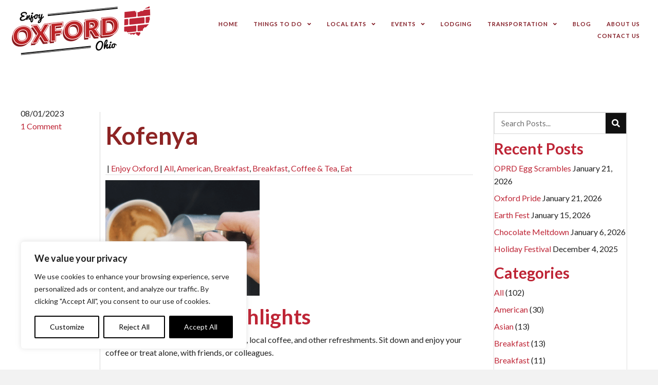

--- FILE ---
content_type: text/html; charset=UTF-8
request_url: https://enjoyoxford.org/restaurant/kofenya/
body_size: 28835
content:
<!DOCTYPE html>
<html lang="en-US">
<head>
<meta charset="UTF-8" />
<script>
var gform;gform||(document.addEventListener("gform_main_scripts_loaded",function(){gform.scriptsLoaded=!0}),document.addEventListener("gform/theme/scripts_loaded",function(){gform.themeScriptsLoaded=!0}),window.addEventListener("DOMContentLoaded",function(){gform.domLoaded=!0}),gform={domLoaded:!1,scriptsLoaded:!1,themeScriptsLoaded:!1,isFormEditor:()=>"function"==typeof InitializeEditor,callIfLoaded:function(o){return!(!gform.domLoaded||!gform.scriptsLoaded||!gform.themeScriptsLoaded&&!gform.isFormEditor()||(gform.isFormEditor()&&console.warn("The use of gform.initializeOnLoaded() is deprecated in the form editor context and will be removed in Gravity Forms 3.1."),o(),0))},initializeOnLoaded:function(o){gform.callIfLoaded(o)||(document.addEventListener("gform_main_scripts_loaded",()=>{gform.scriptsLoaded=!0,gform.callIfLoaded(o)}),document.addEventListener("gform/theme/scripts_loaded",()=>{gform.themeScriptsLoaded=!0,gform.callIfLoaded(o)}),window.addEventListener("DOMContentLoaded",()=>{gform.domLoaded=!0,gform.callIfLoaded(o)}))},hooks:{action:{},filter:{}},addAction:function(o,r,e,t){gform.addHook("action",o,r,e,t)},addFilter:function(o,r,e,t){gform.addHook("filter",o,r,e,t)},doAction:function(o){gform.doHook("action",o,arguments)},applyFilters:function(o){return gform.doHook("filter",o,arguments)},removeAction:function(o,r){gform.removeHook("action",o,r)},removeFilter:function(o,r,e){gform.removeHook("filter",o,r,e)},addHook:function(o,r,e,t,n){null==gform.hooks[o][r]&&(gform.hooks[o][r]=[]);var d=gform.hooks[o][r];null==n&&(n=r+"_"+d.length),gform.hooks[o][r].push({tag:n,callable:e,priority:t=null==t?10:t})},doHook:function(r,o,e){var t;if(e=Array.prototype.slice.call(e,1),null!=gform.hooks[r][o]&&((o=gform.hooks[r][o]).sort(function(o,r){return o.priority-r.priority}),o.forEach(function(o){"function"!=typeof(t=o.callable)&&(t=window[t]),"action"==r?t.apply(null,e):e[0]=t.apply(null,e)})),"filter"==r)return e[0]},removeHook:function(o,r,t,n){var e;null!=gform.hooks[o][r]&&(e=(e=gform.hooks[o][r]).filter(function(o,r,e){return!!(null!=n&&n!=o.tag||null!=t&&t!=o.priority)}),gform.hooks[o][r]=e)}});
</script>

<meta name='viewport' content='width=device-width, initial-scale=1.0' />
<meta http-equiv='X-UA-Compatible' content='IE=edge' />
<link rel="profile" href="https://gmpg.org/xfn/11" />
<meta name='robots' content='index, follow, max-image-preview:large, max-snippet:-1, max-video-preview:-1' />
	<style>img:is([sizes="auto" i], [sizes^="auto," i]) { contain-intrinsic-size: 3000px 1500px }</style>
	
	<!-- This site is optimized with the Yoast SEO Premium plugin v26.8 (Yoast SEO v26.8) - https://yoast.com/product/yoast-seo-premium-wordpress/ -->
	<title>Kofenya - Enjoy Oxford</title>
<link data-rocket-prefetch href="https://heatmaps.monsido.com" rel="dns-prefetch">
<link data-rocket-prefetch href="https://cdn.monsido.com" rel="dns-prefetch">
<link data-rocket-prefetch href="https://pagecorrect.monsido.com" rel="dns-prefetch">
<link data-rocket-prefetch href="https://fonts.googleapis.com" rel="dns-prefetch">
<link data-rocket-prefetch href="https://www.googletagmanager.com" rel="dns-prefetch">
<link data-rocket-prefetch href="https://app-script.monsido.com" rel="dns-prefetch">
<link data-rocket-prefetch href="https://img1.wsimg.com" rel="dns-prefetch">
<link data-rocket-preload as="style" href="https://fonts.googleapis.com/css?family=Lato%3A300%2C400%2C700%2C700&#038;display=swap" rel="preload">
<link href="https://fonts.googleapis.com/css?family=Lato%3A300%2C400%2C700%2C700&#038;display=swap" media="print" onload="this.media=&#039;all&#039;" rel="stylesheet">
<noscript data-wpr-hosted-gf-parameters=""><link rel="stylesheet" href="https://fonts.googleapis.com/css?family=Lato%3A300%2C400%2C700%2C700&#038;display=swap"></noscript><link rel="preload" data-rocket-preload as="image" href="https://enjoyoxford.org/wp-content/uploads/2023/08/Restaurant-Photos-39-300x225.png" imagesrcset="https://enjoyoxford.org/wp-content/uploads/2023/08/Restaurant-Photos-39-300x225.png 300w, https://enjoyoxford.org/wp-content/uploads/2023/08/Restaurant-Photos-39.png 400w" imagesizes="(max-width: 300px) 100vw, 300px" fetchpriority="high">
	<meta name="description" content="Kofenya has delicious breakfast options, local coffee, and other refreshments. Sit down and enjoy with friends and colleagues." />
	<link rel="canonical" href="https://enjoyoxford.org/restaurant/kofenya/" />
	<meta property="og:locale" content="en_US" />
	<meta property="og:type" content="article" />
	<meta property="og:title" content="Kofenya" />
	<meta property="og:description" content="Kofenya has delicious breakfast options, local coffee, and other refreshments. Sit down and enjoy with friends and colleagues." />
	<meta property="og:url" content="https://enjoyoxford.org/restaurant/kofenya/" />
	<meta property="og:site_name" content="Enjoy Oxford" />
	<meta property="article:modified_time" content="2025-12-22T15:50:48+00:00" />
	<meta property="og:image" content="https://enjoyoxford.org/wp-content/uploads/2023/08/Kofenya.png" />
	<meta property="og:image:width" content="400" />
	<meta property="og:image:height" content="300" />
	<meta property="og:image:type" content="image/png" />
	<meta name="twitter:card" content="summary_large_image" />
	<meta name="twitter:label1" content="Est. reading time" />
	<meta name="twitter:data1" content="1 minute" />
	<script type="application/ld+json" class="yoast-schema-graph">{"@context":"https://schema.org","@graph":[{"@type":"WebPage","@id":"https://enjoyoxford.org/restaurant/kofenya/","url":"https://enjoyoxford.org/restaurant/kofenya/","name":"Kofenya - Enjoy Oxford","isPartOf":{"@id":"https://enjoyoxford.org/#website"},"primaryImageOfPage":{"@id":"https://enjoyoxford.org/restaurant/kofenya/#primaryimage"},"image":{"@id":"https://enjoyoxford.org/restaurant/kofenya/#primaryimage"},"thumbnailUrl":"https://enjoyoxford.org/wp-content/uploads/2023/08/Kofenya.png","datePublished":"2023-08-01T09:46:40+00:00","dateModified":"2025-12-22T15:50:48+00:00","description":"Kofenya has delicious breakfast options, local coffee, and other refreshments. Sit down and enjoy with friends and colleagues.","breadcrumb":{"@id":"https://enjoyoxford.org/restaurant/kofenya/#breadcrumb"},"inLanguage":"en-US","potentialAction":[{"@type":"ReadAction","target":["https://enjoyoxford.org/restaurant/kofenya/"]}]},{"@type":"ImageObject","inLanguage":"en-US","@id":"https://enjoyoxford.org/restaurant/kofenya/#primaryimage","url":"https://enjoyoxford.org/wp-content/uploads/2023/08/Kofenya.png","contentUrl":"https://enjoyoxford.org/wp-content/uploads/2023/08/Kofenya.png","width":400,"height":300,"caption":"Store front of Kofenya"},{"@type":"BreadcrumbList","@id":"https://enjoyoxford.org/restaurant/kofenya/#breadcrumb","itemListElement":[{"@type":"ListItem","position":1,"name":"Home","item":"https://enjoyoxford.org/"},{"@type":"ListItem","position":2,"name":"Kofenya"}]},{"@type":"WebSite","@id":"https://enjoyoxford.org/#website","url":"https://enjoyoxford.org/","name":"Enjoy Oxford","description":"Welcome to Oxford, Ohio! Let us show you around.","publisher":{"@id":"https://enjoyoxford.org/#organization"},"potentialAction":[{"@type":"SearchAction","target":{"@type":"EntryPoint","urlTemplate":"https://enjoyoxford.org/?s={search_term_string}"},"query-input":{"@type":"PropertyValueSpecification","valueRequired":true,"valueName":"search_term_string"}}],"inLanguage":"en-US"},{"@type":"Organization","@id":"https://enjoyoxford.org/#organization","name":"Enjoy Oxford","url":"https://enjoyoxford.org/","logo":{"@type":"ImageObject","inLanguage":"en-US","@id":"https://enjoyoxford.org/#/schema/logo/image/","url":"https://enjoyoxford.org/wp-content/uploads/2021/08/logo.png","contentUrl":"https://enjoyoxford.org/wp-content/uploads/2021/08/logo.png","width":290,"height":111,"caption":"Enjoy Oxford"},"image":{"@id":"https://enjoyoxford.org/#/schema/logo/image/"}}]}</script>
	<!-- / Yoast SEO Premium plugin. -->


<link rel='dns-prefetch' href='//www.googletagmanager.com' />
<link rel='dns-prefetch' href='//fonts.googleapis.com' />
<link href='https://fonts.gstatic.com' crossorigin rel='preconnect' />
<link rel="alternate" type="application/rss+xml" title="Enjoy Oxford &raquo; Feed" href="https://enjoyoxford.org/feed/" />
<link rel="alternate" type="application/rss+xml" title="Enjoy Oxford &raquo; Comments Feed" href="https://enjoyoxford.org/comments/feed/" />
<link rel="alternate" type="application/rss+xml" title="Enjoy Oxford &raquo; Kofenya Comments Feed" href="https://enjoyoxford.org/restaurant/kofenya/feed/" />
<link rel="preload" href="https://enjoyoxford.org/wp-content/plugins/bb-plugin/fonts/fontawesome/5.15.4/webfonts/fa-solid-900.woff2" as="font" type="font/woff2" crossorigin="anonymous">
<link rel="preload" href="https://enjoyoxford.org/wp-content/plugins/bb-plugin/fonts/fontawesome/5.15.4/webfonts/fa-regular-400.woff2" as="font" type="font/woff2" crossorigin="anonymous">
<link rel="preload" href="https://enjoyoxford.org/wp-content/plugins/bb-plugin/fonts/fontawesome/5.15.4/webfonts/fa-brands-400.woff2" as="font" type="font/woff2" crossorigin="anonymous">
		<style>
			.lazyload,
			.lazyloading {
				max-width: 100%;
			}
		</style>
		<link rel='stylesheet' id='sbi_styles-css' href='https://enjoyoxford.org/wp-content/plugins/instagram-feed/css/sbi-styles.min.css?ver=6.10.0' media='all' />
<style id='wp-emoji-styles-inline-css'>

	img.wp-smiley, img.emoji {
		display: inline !important;
		border: none !important;
		box-shadow: none !important;
		height: 1em !important;
		width: 1em !important;
		margin: 0 0.07em !important;
		vertical-align: -0.1em !important;
		background: none !important;
		padding: 0 !important;
	}
</style>
<link rel='stylesheet' id='wp-block-library-css' href='https://enjoyoxford.org/wp-includes/css/dist/block-library/style.min.css?ver=6.8.3' media='all' />
<style id='wp-block-library-theme-inline-css'>
.wp-block-audio :where(figcaption){color:#555;font-size:13px;text-align:center}.is-dark-theme .wp-block-audio :where(figcaption){color:#ffffffa6}.wp-block-audio{margin:0 0 1em}.wp-block-code{border:1px solid #ccc;border-radius:4px;font-family:Menlo,Consolas,monaco,monospace;padding:.8em 1em}.wp-block-embed :where(figcaption){color:#555;font-size:13px;text-align:center}.is-dark-theme .wp-block-embed :where(figcaption){color:#ffffffa6}.wp-block-embed{margin:0 0 1em}.blocks-gallery-caption{color:#555;font-size:13px;text-align:center}.is-dark-theme .blocks-gallery-caption{color:#ffffffa6}:root :where(.wp-block-image figcaption){color:#555;font-size:13px;text-align:center}.is-dark-theme :root :where(.wp-block-image figcaption){color:#ffffffa6}.wp-block-image{margin:0 0 1em}.wp-block-pullquote{border-bottom:4px solid;border-top:4px solid;color:currentColor;margin-bottom:1.75em}.wp-block-pullquote cite,.wp-block-pullquote footer,.wp-block-pullquote__citation{color:currentColor;font-size:.8125em;font-style:normal;text-transform:uppercase}.wp-block-quote{border-left:.25em solid;margin:0 0 1.75em;padding-left:1em}.wp-block-quote cite,.wp-block-quote footer{color:currentColor;font-size:.8125em;font-style:normal;position:relative}.wp-block-quote:where(.has-text-align-right){border-left:none;border-right:.25em solid;padding-left:0;padding-right:1em}.wp-block-quote:where(.has-text-align-center){border:none;padding-left:0}.wp-block-quote.is-large,.wp-block-quote.is-style-large,.wp-block-quote:where(.is-style-plain){border:none}.wp-block-search .wp-block-search__label{font-weight:700}.wp-block-search__button{border:1px solid #ccc;padding:.375em .625em}:where(.wp-block-group.has-background){padding:1.25em 2.375em}.wp-block-separator.has-css-opacity{opacity:.4}.wp-block-separator{border:none;border-bottom:2px solid;margin-left:auto;margin-right:auto}.wp-block-separator.has-alpha-channel-opacity{opacity:1}.wp-block-separator:not(.is-style-wide):not(.is-style-dots){width:100px}.wp-block-separator.has-background:not(.is-style-dots){border-bottom:none;height:1px}.wp-block-separator.has-background:not(.is-style-wide):not(.is-style-dots){height:2px}.wp-block-table{margin:0 0 1em}.wp-block-table td,.wp-block-table th{word-break:normal}.wp-block-table :where(figcaption){color:#555;font-size:13px;text-align:center}.is-dark-theme .wp-block-table :where(figcaption){color:#ffffffa6}.wp-block-video :where(figcaption){color:#555;font-size:13px;text-align:center}.is-dark-theme .wp-block-video :where(figcaption){color:#ffffffa6}.wp-block-video{margin:0 0 1em}:root :where(.wp-block-template-part.has-background){margin-bottom:0;margin-top:0;padding:1.25em 2.375em}
</style>
<style id='classic-theme-styles-inline-css'>
/*! This file is auto-generated */
.wp-block-button__link{color:#fff;background-color:#32373c;border-radius:9999px;box-shadow:none;text-decoration:none;padding:calc(.667em + 2px) calc(1.333em + 2px);font-size:1.125em}.wp-block-file__button{background:#32373c;color:#fff;text-decoration:none}
</style>
<style id='global-styles-inline-css'>
:root{--wp--preset--aspect-ratio--square: 1;--wp--preset--aspect-ratio--4-3: 4/3;--wp--preset--aspect-ratio--3-4: 3/4;--wp--preset--aspect-ratio--3-2: 3/2;--wp--preset--aspect-ratio--2-3: 2/3;--wp--preset--aspect-ratio--16-9: 16/9;--wp--preset--aspect-ratio--9-16: 9/16;--wp--preset--color--black: #000000;--wp--preset--color--cyan-bluish-gray: #abb8c3;--wp--preset--color--white: #ffffff;--wp--preset--color--pale-pink: #f78da7;--wp--preset--color--vivid-red: #cf2e2e;--wp--preset--color--luminous-vivid-orange: #ff6900;--wp--preset--color--luminous-vivid-amber: #fcb900;--wp--preset--color--light-green-cyan: #7bdcb5;--wp--preset--color--vivid-green-cyan: #00d084;--wp--preset--color--pale-cyan-blue: #8ed1fc;--wp--preset--color--vivid-cyan-blue: #0693e3;--wp--preset--color--vivid-purple: #9b51e0;--wp--preset--color--fl-heading-text: #be2536;--wp--preset--color--fl-body-bg: #f2f2f2;--wp--preset--color--fl-body-text: #222222;--wp--preset--color--fl-accent: #be2536;--wp--preset--color--fl-accent-hover: #222222;--wp--preset--color--fl-topbar-bg: #ffffff;--wp--preset--color--fl-topbar-text: #000000;--wp--preset--color--fl-topbar-link: #428bca;--wp--preset--color--fl-topbar-hover: #428bca;--wp--preset--color--fl-header-bg: #ffffff;--wp--preset--color--fl-header-text: #000000;--wp--preset--color--fl-header-link: #428bca;--wp--preset--color--fl-header-hover: #428bca;--wp--preset--color--fl-nav-bg: #ffffff;--wp--preset--color--fl-nav-link: #428bca;--wp--preset--color--fl-nav-hover: #428bca;--wp--preset--color--fl-content-bg: #ffffff;--wp--preset--color--fl-footer-widgets-bg: #ffffff;--wp--preset--color--fl-footer-widgets-text: #000000;--wp--preset--color--fl-footer-widgets-link: #428bca;--wp--preset--color--fl-footer-widgets-hover: #428bca;--wp--preset--color--fl-footer-bg: #ffffff;--wp--preset--color--fl-footer-text: #000000;--wp--preset--color--fl-footer-link: #428bca;--wp--preset--color--fl-footer-hover: #428bca;--wp--preset--gradient--vivid-cyan-blue-to-vivid-purple: linear-gradient(135deg,rgba(6,147,227,1) 0%,rgb(155,81,224) 100%);--wp--preset--gradient--light-green-cyan-to-vivid-green-cyan: linear-gradient(135deg,rgb(122,220,180) 0%,rgb(0,208,130) 100%);--wp--preset--gradient--luminous-vivid-amber-to-luminous-vivid-orange: linear-gradient(135deg,rgba(252,185,0,1) 0%,rgba(255,105,0,1) 100%);--wp--preset--gradient--luminous-vivid-orange-to-vivid-red: linear-gradient(135deg,rgba(255,105,0,1) 0%,rgb(207,46,46) 100%);--wp--preset--gradient--very-light-gray-to-cyan-bluish-gray: linear-gradient(135deg,rgb(238,238,238) 0%,rgb(169,184,195) 100%);--wp--preset--gradient--cool-to-warm-spectrum: linear-gradient(135deg,rgb(74,234,220) 0%,rgb(151,120,209) 20%,rgb(207,42,186) 40%,rgb(238,44,130) 60%,rgb(251,105,98) 80%,rgb(254,248,76) 100%);--wp--preset--gradient--blush-light-purple: linear-gradient(135deg,rgb(255,206,236) 0%,rgb(152,150,240) 100%);--wp--preset--gradient--blush-bordeaux: linear-gradient(135deg,rgb(254,205,165) 0%,rgb(254,45,45) 50%,rgb(107,0,62) 100%);--wp--preset--gradient--luminous-dusk: linear-gradient(135deg,rgb(255,203,112) 0%,rgb(199,81,192) 50%,rgb(65,88,208) 100%);--wp--preset--gradient--pale-ocean: linear-gradient(135deg,rgb(255,245,203) 0%,rgb(182,227,212) 50%,rgb(51,167,181) 100%);--wp--preset--gradient--electric-grass: linear-gradient(135deg,rgb(202,248,128) 0%,rgb(113,206,126) 100%);--wp--preset--gradient--midnight: linear-gradient(135deg,rgb(2,3,129) 0%,rgb(40,116,252) 100%);--wp--preset--font-size--small: 13px;--wp--preset--font-size--medium: 20px;--wp--preset--font-size--large: 36px;--wp--preset--font-size--x-large: 42px;--wp--preset--spacing--20: 0.44rem;--wp--preset--spacing--30: 0.67rem;--wp--preset--spacing--40: 1rem;--wp--preset--spacing--50: 1.5rem;--wp--preset--spacing--60: 2.25rem;--wp--preset--spacing--70: 3.38rem;--wp--preset--spacing--80: 5.06rem;--wp--preset--shadow--natural: 6px 6px 9px rgba(0, 0, 0, 0.2);--wp--preset--shadow--deep: 12px 12px 50px rgba(0, 0, 0, 0.4);--wp--preset--shadow--sharp: 6px 6px 0px rgba(0, 0, 0, 0.2);--wp--preset--shadow--outlined: 6px 6px 0px -3px rgba(255, 255, 255, 1), 6px 6px rgba(0, 0, 0, 1);--wp--preset--shadow--crisp: 6px 6px 0px rgba(0, 0, 0, 1);}:where(.is-layout-flex){gap: 0.5em;}:where(.is-layout-grid){gap: 0.5em;}body .is-layout-flex{display: flex;}.is-layout-flex{flex-wrap: wrap;align-items: center;}.is-layout-flex > :is(*, div){margin: 0;}body .is-layout-grid{display: grid;}.is-layout-grid > :is(*, div){margin: 0;}:where(.wp-block-columns.is-layout-flex){gap: 2em;}:where(.wp-block-columns.is-layout-grid){gap: 2em;}:where(.wp-block-post-template.is-layout-flex){gap: 1.25em;}:where(.wp-block-post-template.is-layout-grid){gap: 1.25em;}.has-black-color{color: var(--wp--preset--color--black) !important;}.has-cyan-bluish-gray-color{color: var(--wp--preset--color--cyan-bluish-gray) !important;}.has-white-color{color: var(--wp--preset--color--white) !important;}.has-pale-pink-color{color: var(--wp--preset--color--pale-pink) !important;}.has-vivid-red-color{color: var(--wp--preset--color--vivid-red) !important;}.has-luminous-vivid-orange-color{color: var(--wp--preset--color--luminous-vivid-orange) !important;}.has-luminous-vivid-amber-color{color: var(--wp--preset--color--luminous-vivid-amber) !important;}.has-light-green-cyan-color{color: var(--wp--preset--color--light-green-cyan) !important;}.has-vivid-green-cyan-color{color: var(--wp--preset--color--vivid-green-cyan) !important;}.has-pale-cyan-blue-color{color: var(--wp--preset--color--pale-cyan-blue) !important;}.has-vivid-cyan-blue-color{color: var(--wp--preset--color--vivid-cyan-blue) !important;}.has-vivid-purple-color{color: var(--wp--preset--color--vivid-purple) !important;}.has-black-background-color{background-color: var(--wp--preset--color--black) !important;}.has-cyan-bluish-gray-background-color{background-color: var(--wp--preset--color--cyan-bluish-gray) !important;}.has-white-background-color{background-color: var(--wp--preset--color--white) !important;}.has-pale-pink-background-color{background-color: var(--wp--preset--color--pale-pink) !important;}.has-vivid-red-background-color{background-color: var(--wp--preset--color--vivid-red) !important;}.has-luminous-vivid-orange-background-color{background-color: var(--wp--preset--color--luminous-vivid-orange) !important;}.has-luminous-vivid-amber-background-color{background-color: var(--wp--preset--color--luminous-vivid-amber) !important;}.has-light-green-cyan-background-color{background-color: var(--wp--preset--color--light-green-cyan) !important;}.has-vivid-green-cyan-background-color{background-color: var(--wp--preset--color--vivid-green-cyan) !important;}.has-pale-cyan-blue-background-color{background-color: var(--wp--preset--color--pale-cyan-blue) !important;}.has-vivid-cyan-blue-background-color{background-color: var(--wp--preset--color--vivid-cyan-blue) !important;}.has-vivid-purple-background-color{background-color: var(--wp--preset--color--vivid-purple) !important;}.has-black-border-color{border-color: var(--wp--preset--color--black) !important;}.has-cyan-bluish-gray-border-color{border-color: var(--wp--preset--color--cyan-bluish-gray) !important;}.has-white-border-color{border-color: var(--wp--preset--color--white) !important;}.has-pale-pink-border-color{border-color: var(--wp--preset--color--pale-pink) !important;}.has-vivid-red-border-color{border-color: var(--wp--preset--color--vivid-red) !important;}.has-luminous-vivid-orange-border-color{border-color: var(--wp--preset--color--luminous-vivid-orange) !important;}.has-luminous-vivid-amber-border-color{border-color: var(--wp--preset--color--luminous-vivid-amber) !important;}.has-light-green-cyan-border-color{border-color: var(--wp--preset--color--light-green-cyan) !important;}.has-vivid-green-cyan-border-color{border-color: var(--wp--preset--color--vivid-green-cyan) !important;}.has-pale-cyan-blue-border-color{border-color: var(--wp--preset--color--pale-cyan-blue) !important;}.has-vivid-cyan-blue-border-color{border-color: var(--wp--preset--color--vivid-cyan-blue) !important;}.has-vivid-purple-border-color{border-color: var(--wp--preset--color--vivid-purple) !important;}.has-vivid-cyan-blue-to-vivid-purple-gradient-background{background: var(--wp--preset--gradient--vivid-cyan-blue-to-vivid-purple) !important;}.has-light-green-cyan-to-vivid-green-cyan-gradient-background{background: var(--wp--preset--gradient--light-green-cyan-to-vivid-green-cyan) !important;}.has-luminous-vivid-amber-to-luminous-vivid-orange-gradient-background{background: var(--wp--preset--gradient--luminous-vivid-amber-to-luminous-vivid-orange) !important;}.has-luminous-vivid-orange-to-vivid-red-gradient-background{background: var(--wp--preset--gradient--luminous-vivid-orange-to-vivid-red) !important;}.has-very-light-gray-to-cyan-bluish-gray-gradient-background{background: var(--wp--preset--gradient--very-light-gray-to-cyan-bluish-gray) !important;}.has-cool-to-warm-spectrum-gradient-background{background: var(--wp--preset--gradient--cool-to-warm-spectrum) !important;}.has-blush-light-purple-gradient-background{background: var(--wp--preset--gradient--blush-light-purple) !important;}.has-blush-bordeaux-gradient-background{background: var(--wp--preset--gradient--blush-bordeaux) !important;}.has-luminous-dusk-gradient-background{background: var(--wp--preset--gradient--luminous-dusk) !important;}.has-pale-ocean-gradient-background{background: var(--wp--preset--gradient--pale-ocean) !important;}.has-electric-grass-gradient-background{background: var(--wp--preset--gradient--electric-grass) !important;}.has-midnight-gradient-background{background: var(--wp--preset--gradient--midnight) !important;}.has-small-font-size{font-size: var(--wp--preset--font-size--small) !important;}.has-medium-font-size{font-size: var(--wp--preset--font-size--medium) !important;}.has-large-font-size{font-size: var(--wp--preset--font-size--large) !important;}.has-x-large-font-size{font-size: var(--wp--preset--font-size--x-large) !important;}
:where(.wp-block-post-template.is-layout-flex){gap: 1.25em;}:where(.wp-block-post-template.is-layout-grid){gap: 1.25em;}
:where(.wp-block-columns.is-layout-flex){gap: 2em;}:where(.wp-block-columns.is-layout-grid){gap: 2em;}
:root :where(.wp-block-pullquote){font-size: 1.5em;line-height: 1.6;}
</style>
<link rel='stylesheet' id='dashicons-css' href='https://enjoyoxford.org/wp-includes/css/dashicons.min.css?ver=6.8.3' media='all' />
<link rel='stylesheet' id='admin-bar-css' href='https://enjoyoxford.org/wp-includes/css/admin-bar.min.css?ver=6.8.3' media='all' />
<style id='admin-bar-inline-css'>

    /* Hide CanvasJS credits for P404 charts specifically */
    #p404RedirectChart .canvasjs-chart-credit {
        display: none !important;
    }
    
    #p404RedirectChart canvas {
        border-radius: 6px;
    }

    .p404-redirect-adminbar-weekly-title {
        font-weight: bold;
        font-size: 14px;
        color: #fff;
        margin-bottom: 6px;
    }

    #wpadminbar #wp-admin-bar-p404_free_top_button .ab-icon:before {
        content: "\f103";
        color: #dc3545;
        top: 3px;
    }
    
    #wp-admin-bar-p404_free_top_button .ab-item {
        min-width: 80px !important;
        padding: 0px !important;
    }
    
    /* Ensure proper positioning and z-index for P404 dropdown */
    .p404-redirect-adminbar-dropdown-wrap { 
        min-width: 0; 
        padding: 0;
        position: static !important;
    }
    
    #wpadminbar #wp-admin-bar-p404_free_top_button_dropdown {
        position: static !important;
    }
    
    #wpadminbar #wp-admin-bar-p404_free_top_button_dropdown .ab-item {
        padding: 0 !important;
        margin: 0 !important;
    }
    
    .p404-redirect-dropdown-container {
        min-width: 340px;
        padding: 18px 18px 12px 18px;
        background: #23282d !important;
        color: #fff;
        border-radius: 12px;
        box-shadow: 0 8px 32px rgba(0,0,0,0.25);
        margin-top: 10px;
        position: relative !important;
        z-index: 999999 !important;
        display: block !important;
        border: 1px solid #444;
    }
    
    /* Ensure P404 dropdown appears on hover */
    #wpadminbar #wp-admin-bar-p404_free_top_button .p404-redirect-dropdown-container { 
        display: none !important;
    }
    
    #wpadminbar #wp-admin-bar-p404_free_top_button:hover .p404-redirect-dropdown-container { 
        display: block !important;
    }
    
    #wpadminbar #wp-admin-bar-p404_free_top_button:hover #wp-admin-bar-p404_free_top_button_dropdown .p404-redirect-dropdown-container {
        display: block !important;
    }
    
    .p404-redirect-card {
        background: #2c3338;
        border-radius: 8px;
        padding: 18px 18px 12px 18px;
        box-shadow: 0 2px 8px rgba(0,0,0,0.07);
        display: flex;
        flex-direction: column;
        align-items: flex-start;
        border: 1px solid #444;
    }
    
    .p404-redirect-btn {
        display: inline-block;
        background: #dc3545;
        color: #fff !important;
        font-weight: bold;
        padding: 5px 22px;
        border-radius: 8px;
        text-decoration: none;
        font-size: 17px;
        transition: background 0.2s, box-shadow 0.2s;
        margin-top: 8px;
        box-shadow: 0 2px 8px rgba(220,53,69,0.15);
        text-align: center;
        line-height: 1.6;
    }
    
    .p404-redirect-btn:hover {
        background: #c82333;
        color: #fff !important;
        box-shadow: 0 4px 16px rgba(220,53,69,0.25);
    }
    
    /* Prevent conflicts with other admin bar dropdowns */
    #wpadminbar .ab-top-menu > li:hover > .ab-item,
    #wpadminbar .ab-top-menu > li.hover > .ab-item {
        z-index: auto;
    }
    
    #wpadminbar #wp-admin-bar-p404_free_top_button:hover > .ab-item {
        z-index: 999998 !important;
    }
    
#wp-admin-bar-fl-builder-frontend-edit-link .ab-icon:before { content: "\f116" !important; top: 2px; margin-right: 3px; }
</style>
<link rel='stylesheet' id='wp-ada-compliance-styles-css' href='https://enjoyoxford.org/wp-content/plugins/wp-ada-compliance-check-basic/styles.css?ver=1767405357' media='all' />
<link rel='stylesheet' id='wp-components-css' href='https://enjoyoxford.org/wp-includes/css/dist/components/style.min.css?ver=6.8.3' media='all' />
<link rel='stylesheet' id='godaddy-styles-css' href='https://enjoyoxford.org/wp-content/mu-plugins/vendor/wpex/godaddy-launch/includes/Dependencies/GoDaddy/Styles/build/latest.css?ver=2.0.2' media='all' />
<link rel='stylesheet' id='font-awesome-5-css' href='https://enjoyoxford.org/wp-content/plugins/bb-plugin/fonts/fontawesome/5.15.4/css/all.min.css?ver=2.10.0.5' media='all' />
<link rel='stylesheet' id='font-awesome-css' href='https://enjoyoxford.org/wp-content/plugins/bb-plugin/fonts/fontawesome/5.15.4/css/v4-shims.min.css?ver=2.10.0.5' media='all' />
<link rel='stylesheet' id='ultimate-icons-css' href='https://enjoyoxford.org/wp-content/uploads/bb-plugin/icons/ultimate-icons/style.css?ver=2.10.0.5' media='all' />
<link rel='stylesheet' id='uabb-animate-css' href='https://enjoyoxford.org/wp-content/plugins/bb-ultimate-addon/modules/info-list/css/animate.css' media='all' />
<link rel='stylesheet' id='fl-builder-layout-bundle-92941dea3628f384117f46ae5e006ada-css' href='https://enjoyoxford.org/wp-content/uploads/bb-plugin/cache/92941dea3628f384117f46ae5e006ada-layout-bundle.css?ver=2.10.0.5-1.5.2.1-20251125200437' media='all' />
<link rel='stylesheet' id='gd-core-css' href='https://enjoyoxford.org/wp-content/plugins/pws-core/public/css/GD-cORe-public.css?ver=4.1.0' media='all' />
<link rel='stylesheet' id='jquery-magnificpopup-css' href='https://enjoyoxford.org/wp-content/plugins/bb-plugin/css/jquery.magnificpopup.min.css?ver=2.10.0.5' media='all' />
<link rel='stylesheet' id='base-4-css' href='https://enjoyoxford.org/wp-content/themes/bb-theme/css/base-4.min.css?ver=1.7.19.1' media='all' />
<link rel='stylesheet' id='fl-automator-skin-css' href='https://enjoyoxford.org/wp-content/uploads/bb-theme/skin-696ab5d39d0eb.css?ver=1.7.19.1' media='all' />
<link rel='stylesheet' id='pp-animate-css' href='https://enjoyoxford.org/wp-content/plugins/bbpowerpack/assets/css/animate.min.css?ver=3.5.1' media='all' />

<script id="webtoffee-cookie-consent-js-extra">
var _wccConfig = {"_ipData":[],"_assetsURL":"https:\/\/enjoyoxford.org\/wp-content\/plugins\/webtoffee-cookie-consent\/lite\/frontend\/images\/","_publicURL":"https:\/\/enjoyoxford.org","_categories":[{"name":"Necessary","slug":"necessary","isNecessary":true,"ccpaDoNotSell":true,"cookies":[{"cookieID":"wt_consent","domain":"enjoyoxford.org","provider":""},{"cookieID":"wpEmojiSettingsSupports","domain":"enjoyoxford.org","provider":""},{"cookieID":"rc::a","domain":"google.com","provider":"google.com"},{"cookieID":"rc::c","domain":"google.com","provider":"google.com"}],"active":true,"defaultConsent":{"gdpr":true,"ccpa":true},"foundNoCookieScript":false},{"name":"Functional","slug":"functional","isNecessary":false,"ccpaDoNotSell":true,"cookies":[{"cookieID":"yt-remote-device-id","domain":"youtube.com","provider":"youtube.com"},{"cookieID":"yt-remote-connected-devices","domain":"youtube.com","provider":"youtube.com"},{"cookieID":"ytidb::LAST_RESULT_ENTRY_KEY","domain":"youtube.com","provider":"youtube.com"},{"cookieID":"yt-remote-session-app","domain":"youtube.com","provider":"youtube.com"},{"cookieID":"yt-remote-cast-installed","domain":"youtube.com","provider":"youtube.com"},{"cookieID":"yt-remote-session-name","domain":"youtube.com","provider":"youtube.com"},{"cookieID":"yt-remote-fast-check-period","domain":"youtube.com","provider":"youtube.com"}],"active":true,"defaultConsent":{"gdpr":false,"ccpa":false},"foundNoCookieScript":false},{"name":"Analytics","slug":"analytics","isNecessary":false,"ccpaDoNotSell":true,"cookies":[{"cookieID":"_tccl_visitor","domain":".enjoyoxford.org","provider":"traffic-assets\/js"},{"cookieID":"_tccl_visit","domain":".enjoyoxford.org","provider":"traffic-assets\/js"},{"cookieID":"_ga","domain":".enjoyoxford.org","provider":"google-analytics.com|googletagmanager.com\/gtag\/js"},{"cookieID":"_ga_*","domain":".enjoyoxford.org","provider":"google-analytics.com|googletagmanager.com\/gtag\/js"}],"active":true,"defaultConsent":{"gdpr":false,"ccpa":false},"foundNoCookieScript":false},{"name":"Performance","slug":"performance","isNecessary":false,"ccpaDoNotSell":true,"cookies":[],"active":true,"defaultConsent":{"gdpr":false,"ccpa":false},"foundNoCookieScript":false},{"name":"Advertisement","slug":"advertisement","isNecessary":false,"ccpaDoNotSell":true,"cookies":[{"cookieID":"YSC","domain":".youtube.com","provider":"youtube.com"},{"cookieID":"VISITOR_INFO1_LIVE","domain":".youtube.com","provider":"youtube.com"},{"cookieID":"VISITOR_PRIVACY_METADATA","domain":".youtube.com","provider":"youtube.com"},{"cookieID":"yt.innertube::requests","domain":"youtube.com","provider":"youtube.com"},{"cookieID":"yt.innertube::nextId","domain":"youtube.com","provider":"youtube.com"}],"active":true,"defaultConsent":{"gdpr":false,"ccpa":false},"foundNoCookieScript":false},{"name":"Others","slug":"others","isNecessary":false,"ccpaDoNotSell":true,"cookies":[{"cookieID":"_scc_session","domain":".enjoyoxford.org","provider":""}],"active":true,"defaultConsent":{"gdpr":false,"ccpa":false},"foundNoCookieScript":false}],"_activeLaw":"gdpr","_rootDomain":"","_block":"1","_showBanner":"1","_bannerConfig":{"GDPR":{"settings":{"type":"box","position":"bottom-left","applicableLaw":"gdpr","preferenceCenter":"center","selectedRegion":"ALL","consentExpiry":365,"shortcodes":[{"key":"wcc_readmore","content":"<a href=\"#\" class=\"wcc-policy\" aria-label=\"Cookie Policy\" target=\"_blank\" rel=\"noopener\" data-tag=\"readmore-button\">Cookie Policy<\/a>","tag":"readmore-button","status":false,"attributes":{"rel":"nofollow","target":"_blank"}},{"key":"wcc_show_desc","content":"<button class=\"wcc-show-desc-btn\" data-tag=\"show-desc-button\" aria-label=\"Show more\">Show more<\/button>","tag":"show-desc-button","status":true,"attributes":[]},{"key":"wcc_hide_desc","content":"<button class=\"wcc-show-desc-btn\" data-tag=\"hide-desc-button\" aria-label=\"Show less\">Show less<\/button>","tag":"hide-desc-button","status":true,"attributes":[]},{"key":"wcc_category_toggle_label","content":"[wcc_{{status}}_category_label] [wcc_preference_{{category_slug}}_title]","tag":"","status":true,"attributes":[]},{"key":"wcc_enable_category_label","content":"Enable","tag":"","status":true,"attributes":[]},{"key":"wcc_disable_category_label","content":"Disable","tag":"","status":true,"attributes":[]},{"key":"wcc_video_placeholder","content":"<div class=\"video-placeholder-normal\" data-tag=\"video-placeholder\" id=\"[UNIQUEID]\"><p class=\"video-placeholder-text-normal\" data-tag=\"placeholder-title\">Please accept {category} cookies to access this content<\/p><\/div>","tag":"","status":true,"attributes":[]},{"key":"wcc_enable_optout_label","content":"Enable","tag":"","status":true,"attributes":[]},{"key":"wcc_disable_optout_label","content":"Disable","tag":"","status":true,"attributes":[]},{"key":"wcc_optout_toggle_label","content":"[wcc_{{status}}_optout_label] [wcc_optout_option_title]","tag":"","status":true,"attributes":[]},{"key":"wcc_optout_option_title","content":"Do Not Sell or Share My Personal Information","tag":"","status":true,"attributes":[]},{"key":"wcc_optout_close_label","content":"Close","tag":"","status":true,"attributes":[]}],"bannerEnabled":true},"behaviours":{"reloadBannerOnAccept":false,"loadAnalyticsByDefault":false,"animations":{"onLoad":"animate","onHide":"sticky"}},"config":{"revisitConsent":{"status":true,"tag":"revisit-consent","position":"bottom-left","meta":{"url":"#"},"styles":[],"elements":{"title":{"type":"text","tag":"revisit-consent-title","status":true,"styles":{"color":"#0056a7"}}}},"preferenceCenter":{"toggle":{"status":true,"tag":"detail-category-toggle","type":"toggle","states":{"active":{"styles":{"background-color":"#000000"}},"inactive":{"styles":{"background-color":"#D0D5D2"}}}},"poweredBy":{"status":false,"tag":"detail-powered-by","styles":{"background-color":"#EDEDED","color":"#293C5B"}}},"categoryPreview":{"status":false,"toggle":{"status":true,"tag":"detail-category-preview-toggle","type":"toggle","states":{"active":{"styles":{"background-color":"#000000"}},"inactive":{"styles":{"background-color":"#D0D5D2"}}}}},"videoPlaceholder":{"status":true,"styles":{"background-color":"#000000","border-color":"#000000","color":"#ffffff"}},"readMore":{"status":false,"tag":"readmore-button","type":"link","meta":{"noFollow":true,"newTab":true},"styles":{"color":"#000000","background-color":"transparent","border-color":"transparent"}},"auditTable":{"status":true},"optOption":{"status":true,"toggle":{"status":true,"tag":"optout-option-toggle","type":"toggle","states":{"active":{"styles":{"background-color":"#000000"}},"inactive":{"styles":{"background-color":"#FFFFFF"}}}},"gpcOption":false}}}},"_version":"3.5.0","_logConsent":"1","_tags":[{"tag":"accept-button","styles":{"color":"#FFFFFF","background-color":"#000000","border-color":"#000000"}},{"tag":"reject-button","styles":{"color":"#000000","background-color":"transparent","border-color":"#000000"}},{"tag":"settings-button","styles":{"color":"#000000","background-color":"transparent","border-color":"#000000"}},{"tag":"readmore-button","styles":{"color":"#000000","background-color":"transparent","border-color":"transparent"}},{"tag":"donotsell-button","styles":{"color":"#1863dc","background-color":"transparent","border-color":"transparent"}},{"tag":"accept-button","styles":{"color":"#FFFFFF","background-color":"#000000","border-color":"#000000"}},{"tag":"revisit-consent","styles":[]},{"tag":"detail-category-always-enabled","styles":{"color":"#008000"}}],"_rtl":"","_lawSelected":["GDPR"],"_restApiUrl":"https:\/\/directory.cookieyes.com\/api\/v1\/ip","_renewConsent":"","_restrictToCA":"","_customEvents":"","_ccpaAllowedRegions":[],"_gdprAllowedRegions":[],"_closeButtonAction":"reject","_ssl":"1","_providersToBlock":[{"re":"youtube.com","categories":["functional","advertisement"]},{"re":"traffic-assets\/js","categories":["analytics"]}]};
var _wccStyles = {"css":{"GDPR":".wcc-overlay{background: #000000; opacity: 0.4; position: fixed; top: 0; left: 0; width: 100%; height: 100%; z-index: 99999999;}.wcc-hide{display: none;}.wcc-btn-revisit-wrapper{display: flex; padding: 6px; border-radius: 8px; opacity: 0px; background-color:#ffffff; box-shadow: 0px 3px 10px 0px #798da04d;  align-items: center; justify-content: center;   position: fixed; z-index: 999999; cursor: pointer;}.wcc-revisit-bottom-left{bottom: 15px; left: 15px;}.wcc-revisit-bottom-right{bottom: 15px; right: 15px;}.wcc-btn-revisit-wrapper .wcc-btn-revisit{display: flex; align-items: center; justify-content: center; background: none; border: none; cursor: pointer; position: relative; margin: 0; padding: 0;}.wcc-btn-revisit-wrapper .wcc-btn-revisit img{max-width: fit-content; margin: 0; } .wcc-btn-revisit-wrapper .wcc-revisit-help-text{font-size:14px; margin-left:4px; display:none;}.wcc-btn-revisit-wrapper:hover .wcc-revisit-help-text, .wcc-btn-revisit-wrapper:focus-within .wcc-revisit-help-text { display: block;}.wcc-revisit-hide{display: none;}.wcc-preference-btn:hover{cursor:pointer; text-decoration:underline;}.wcc-cookie-audit-table { font-family: inherit; border-collapse: collapse; width: 100%;} .wcc-cookie-audit-table th, .wcc-cookie-audit-table td {text-align: left; padding: 10px; font-size: 12px; color: #000000; word-break: normal; background-color: #d9dfe7; border: 1px solid #cbced6;} .wcc-cookie-audit-table tr:nth-child(2n + 1) td { background: #f1f5fa; }.wcc-consent-container{position: fixed; width: 440px; box-sizing: border-box; z-index: 9999999; border-radius: 6px;}.wcc-consent-container .wcc-consent-bar{background: #ffffff; border: 1px solid; padding: 20px 26px; box-shadow: 0 -1px 10px 0 #acabab4d; border-radius: 6px;}.wcc-box-bottom-left{bottom: 40px; left: 40px;}.wcc-box-bottom-right{bottom: 40px; right: 40px;}.wcc-box-top-left{top: 40px; left: 40px;}.wcc-box-top-right{top: 40px; right: 40px;}.wcc-custom-brand-logo-wrapper .wcc-custom-brand-logo{width: 100px; height: auto; margin: 0 0 12px 0;}.wcc-notice .wcc-title{color: #212121; font-weight: 700; font-size: 18px; line-height: 24px; margin: 0 0 12px 0;}.wcc-notice-des *,.wcc-preference-content-wrapper *,.wcc-accordion-header-des *,.wcc-gpc-wrapper .wcc-gpc-desc *{font-size: 14px;}.wcc-notice-des{color: #212121; font-size: 14px; line-height: 24px; font-weight: 400;}.wcc-notice-des img{height: 25px; width: 25px;}.wcc-consent-bar .wcc-notice-des p,.wcc-gpc-wrapper .wcc-gpc-desc p,.wcc-preference-body-wrapper .wcc-preference-content-wrapper p,.wcc-accordion-header-wrapper .wcc-accordion-header-des p,.wcc-cookie-des-table li div:last-child p{color: inherit; margin-top: 0;}.wcc-notice-des P:last-child,.wcc-preference-content-wrapper p:last-child,.wcc-cookie-des-table li div:last-child p:last-child,.wcc-gpc-wrapper .wcc-gpc-desc p:last-child{margin-bottom: 0;}.wcc-notice-des a.wcc-policy,.wcc-notice-des button.wcc-policy{font-size: 14px; color: #1863dc; white-space: nowrap; cursor: pointer; background: transparent; border: 1px solid; text-decoration: underline;}.wcc-notice-des button.wcc-policy{padding: 0;}.wcc-notice-des a.wcc-policy:focus-visible,.wcc-notice-des button.wcc-policy:focus-visible,.wcc-preference-content-wrapper .wcc-show-desc-btn:focus-visible,.wcc-accordion-header .wcc-accordion-btn:focus-visible,.wcc-preference-header .wcc-btn-close:focus-visible,.wcc-switch input[type=\"checkbox\"]:focus-visible,.wcc-footer-wrapper a:focus-visible,.wcc-btn:focus-visible{outline: 2px solid #1863dc; outline-offset: 2px;}.wcc-btn:focus:not(:focus-visible),.wcc-accordion-header .wcc-accordion-btn:focus:not(:focus-visible),.wcc-preference-content-wrapper .wcc-show-desc-btn:focus:not(:focus-visible),.wcc-btn-revisit-wrapper .wcc-btn-revisit:focus:not(:focus-visible),.wcc-preference-header .wcc-btn-close:focus:not(:focus-visible),.wcc-consent-bar .wcc-banner-btn-close:focus:not(:focus-visible){outline: 0;}button.wcc-show-desc-btn:not(:hover):not(:active){color: #1863dc; background: transparent;}button.wcc-accordion-btn:not(:hover):not(:active),button.wcc-banner-btn-close:not(:hover):not(:active),button.wcc-btn-revisit:not(:hover):not(:active),button.wcc-btn-close:not(:hover):not(:active){background: transparent;}.wcc-consent-bar button:hover,.wcc-modal.wcc-modal-open button:hover,.wcc-consent-bar button:focus,.wcc-modal.wcc-modal-open button:focus{text-decoration: none;}.wcc-notice-btn-wrapper{display: flex; justify-content: flex-start; align-items: center; flex-wrap: wrap; margin-top: 16px;}.wcc-notice-btn-wrapper .wcc-btn{text-shadow: none; box-shadow: none;}.wcc-btn{flex: auto; max-width: 100%; font-size: 14px; font-family: inherit; line-height: 24px; padding: 8px; font-weight: 500; margin: 0 8px 0 0; border-radius: 2px; cursor: pointer; text-align: center; text-transform: none; min-height: 0;}.wcc-btn:hover{opacity: 0.8;}.wcc-btn-customize{color: #1863dc; background: transparent; border: 2px solid #1863dc;}.wcc-btn-reject{color: #1863dc; background: transparent; border: 2px solid #1863dc;}.wcc-btn-accept{background: #1863dc; color: #ffffff; border: 2px solid #1863dc;}.wcc-btn:last-child{margin-right: 0;}@media (max-width: 576px){.wcc-box-bottom-left{bottom: 0; left: 0;}.wcc-box-bottom-right{bottom: 0; right: 0;}.wcc-box-top-left{top: 0; left: 0;}.wcc-box-top-right{top: 0; right: 0;}}@media (max-width: 440px){.wcc-box-bottom-left, .wcc-box-bottom-right, .wcc-box-top-left, .wcc-box-top-right{width: 100%; max-width: 100%;}.wcc-consent-container .wcc-consent-bar{padding: 20px 0;}.wcc-custom-brand-logo-wrapper, .wcc-notice .wcc-title, .wcc-notice-des, .wcc-notice-btn-wrapper{padding: 0 24px;}.wcc-notice-des{max-height: 40vh; overflow-y: scroll;}.wcc-notice-btn-wrapper{flex-direction: column; margin-top: 0;}.wcc-btn{width: 100%; margin: 10px 0 0 0;}.wcc-notice-btn-wrapper .wcc-btn-customize{order: 2;}.wcc-notice-btn-wrapper .wcc-btn-reject{order: 3;}.wcc-notice-btn-wrapper .wcc-btn-accept{order: 1; margin-top: 16px;}}@media (max-width: 352px){.wcc-notice .wcc-title{font-size: 16px;}.wcc-notice-des *{font-size: 12px;}.wcc-notice-des, .wcc-btn{font-size: 12px;}}.wcc-modal.wcc-modal-open{display: flex; visibility: visible; -webkit-transform: translate(-50%, -50%); -moz-transform: translate(-50%, -50%); -ms-transform: translate(-50%, -50%); -o-transform: translate(-50%, -50%); transform: translate(-50%, -50%); top: 50%; left: 50%; transition: all 1s ease;}.wcc-modal{box-shadow: 0 32px 68px rgba(0, 0, 0, 0.3); margin: 0 auto; position: fixed; max-width: 100%; background: #ffffff; top: 50%; box-sizing: border-box; border-radius: 6px; z-index: 999999999; color: #212121; -webkit-transform: translate(-50%, 100%); -moz-transform: translate(-50%, 100%); -ms-transform: translate(-50%, 100%); -o-transform: translate(-50%, 100%); transform: translate(-50%, 100%); visibility: hidden; transition: all 0s ease;}.wcc-preference-center{max-height: 79vh; overflow: hidden; width: 845px; overflow: hidden; flex: 1 1 0; display: flex; flex-direction: column; border-radius: 6px;}.wcc-preference-header{display: flex; align-items: center; justify-content: space-between; padding: 22px 24px; border-bottom: 1px solid;}.wcc-preference-header .wcc-preference-title{font-size: 18px; font-weight: 700; line-height: 24px;}.wcc-google-privacy-url a {text-decoration:none;color: #1863dc;cursor:pointer;} .wcc-preference-header .wcc-btn-close{margin: 0; cursor: pointer; vertical-align: middle; padding: 0; background: none; border: none; width: auto; height: auto; min-height: 0; line-height: 0; text-shadow: none; box-shadow: none;}.wcc-preference-header .wcc-btn-close img{margin: 0; height: 10px; width: 10px;}.wcc-preference-body-wrapper{padding: 0 24px; flex: 1; overflow: auto; box-sizing: border-box;}.wcc-preference-content-wrapper,.wcc-gpc-wrapper .wcc-gpc-desc,.wcc-google-privacy-policy{font-size: 14px; line-height: 24px; font-weight: 400; padding: 12px 0;}.wcc-preference-content-wrapper{border-bottom: 1px solid;}.wcc-preference-content-wrapper img{height: 25px; width: 25px;}.wcc-preference-content-wrapper .wcc-show-desc-btn{font-size: 14px; font-family: inherit; color: #1863dc; text-decoration: none; line-height: 24px; padding: 0; margin: 0; white-space: nowrap; cursor: pointer; background: transparent; border-color: transparent; text-transform: none; min-height: 0; text-shadow: none; box-shadow: none;}.wcc-accordion-wrapper{margin-bottom: 10px;}.wcc-accordion{border-bottom: 1px solid;}.wcc-accordion:last-child{border-bottom: none;}.wcc-accordion .wcc-accordion-item{display: flex; margin-top: 10px;}.wcc-accordion .wcc-accordion-body{display: none;}.wcc-accordion.wcc-accordion-active .wcc-accordion-body{display: block; padding: 0 22px; margin-bottom: 16px;}.wcc-accordion-header-wrapper{cursor: pointer; width: 100%;}.wcc-accordion-item .wcc-accordion-header{display: flex; justify-content: space-between; align-items: center;}.wcc-accordion-header .wcc-accordion-btn{font-size: 16px; font-family: inherit; color: #212121; line-height: 24px; background: none; border: none; font-weight: 700; padding: 0; margin: 0; cursor: pointer; text-transform: none; min-height: 0; text-shadow: none; box-shadow: none;}.wcc-accordion-header .wcc-always-active{color: #008000; font-weight: 600; line-height: 24px; font-size: 14px;}.wcc-accordion-header-des{font-size: 14px; line-height: 24px; margin: 10px 0 16px 0;}.wcc-accordion-chevron{margin-right: 22px; position: relative; cursor: pointer;}.wcc-accordion-chevron-hide{display: none;}.wcc-accordion .wcc-accordion-chevron i::before{content: \"\"; position: absolute; border-right: 1.4px solid; border-bottom: 1.4px solid; border-color: inherit; height: 6px; width: 6px; -webkit-transform: rotate(-45deg); -moz-transform: rotate(-45deg); -ms-transform: rotate(-45deg); -o-transform: rotate(-45deg); transform: rotate(-45deg); transition: all 0.2s ease-in-out; top: 8px;}.wcc-accordion.wcc-accordion-active .wcc-accordion-chevron i::before{-webkit-transform: rotate(45deg); -moz-transform: rotate(45deg); -ms-transform: rotate(45deg); -o-transform: rotate(45deg); transform: rotate(45deg);}.wcc-audit-table{background: #f4f4f4; border-radius: 6px;}.wcc-audit-table .wcc-empty-cookies-text{color: inherit; font-size: 12px; line-height: 24px; margin: 0; padding: 10px;}.wcc-audit-table .wcc-cookie-des-table{font-size: 12px; line-height: 24px; font-weight: normal; padding: 15px 10px; border-bottom: 1px solid; border-bottom-color: inherit; margin: 0;}.wcc-audit-table .wcc-cookie-des-table:last-child{border-bottom: none;}.wcc-audit-table .wcc-cookie-des-table li{list-style-type: none; display: flex; padding: 3px 0;}.wcc-audit-table .wcc-cookie-des-table li:first-child{padding-top: 0;}.wcc-cookie-des-table li div:first-child{width: 100px; font-weight: 600; word-break: break-word; word-wrap: break-word;}.wcc-cookie-des-table li div:last-child{flex: 1; word-break: break-word; word-wrap: break-word; margin-left: 8px;}.wcc-footer-shadow{display: block; width: 100%; height: 40px; background: linear-gradient(180deg, rgba(255, 255, 255, 0) 0%, #ffffff 100%); position: absolute; bottom: calc(100% - 1px);}.wcc-footer-wrapper{position: relative;}.wcc-prefrence-btn-wrapper{display: flex; flex-wrap: wrap; align-items: center; justify-content: center; padding: 22px 24px; border-top: 1px solid;}.wcc-prefrence-btn-wrapper .wcc-btn{flex: auto; max-width: 100%; text-shadow: none; box-shadow: none;}.wcc-btn-preferences{color: #1863dc; background: transparent; border: 2px solid #1863dc;}.wcc-preference-header,.wcc-preference-body-wrapper,.wcc-preference-content-wrapper,.wcc-accordion-wrapper,.wcc-accordion,.wcc-accordion-wrapper,.wcc-footer-wrapper,.wcc-prefrence-btn-wrapper{border-color: inherit;}@media (max-width: 845px){.wcc-modal{max-width: calc(100% - 16px);}}@media (max-width: 576px){.wcc-modal{max-width: 100%;}.wcc-preference-center{max-height: 100vh;}.wcc-prefrence-btn-wrapper{flex-direction: column;}.wcc-accordion.wcc-accordion-active .wcc-accordion-body{padding-right: 0;}.wcc-prefrence-btn-wrapper .wcc-btn{width: 100%; margin: 10px 0 0 0;}.wcc-prefrence-btn-wrapper .wcc-btn-reject{order: 3;}.wcc-prefrence-btn-wrapper .wcc-btn-accept{order: 1; margin-top: 0;}.wcc-prefrence-btn-wrapper .wcc-btn-preferences{order: 2;}}@media (max-width: 425px){.wcc-accordion-chevron{margin-right: 15px;}.wcc-notice-btn-wrapper{margin-top: 0;}.wcc-accordion.wcc-accordion-active .wcc-accordion-body{padding: 0 15px;}}@media (max-width: 352px){.wcc-preference-header .wcc-preference-title{font-size: 16px;}.wcc-preference-header{padding: 16px 24px;}.wcc-preference-content-wrapper *, .wcc-accordion-header-des *{font-size: 12px;}.wcc-preference-content-wrapper, .wcc-preference-content-wrapper .wcc-show-more, .wcc-accordion-header .wcc-always-active, .wcc-accordion-header-des, .wcc-preference-content-wrapper .wcc-show-desc-btn, .wcc-notice-des a.wcc-policy{font-size: 12px;}.wcc-accordion-header .wcc-accordion-btn{font-size: 14px;}}.wcc-switch{display: flex;}.wcc-switch input[type=\"checkbox\"]{position: relative; width: 44px; height: 24px; margin: 0; background: #d0d5d2; -webkit-appearance: none; border-radius: 50px; cursor: pointer; outline: 0; border: none; top: 0;}.wcc-switch input[type=\"checkbox\"]:checked{background: #1863dc;}.wcc-switch input[type=\"checkbox\"]:before{position: absolute; content: \"\"; height: 20px; width: 20px; left: 2px; bottom: 2px; border-radius: 50%; background-color: white; -webkit-transition: 0.4s; transition: 0.4s; margin: 0;}.wcc-switch input[type=\"checkbox\"]:after{display: none;}.wcc-switch input[type=\"checkbox\"]:checked:before{-webkit-transform: translateX(20px); -ms-transform: translateX(20px); transform: translateX(20px);}@media (max-width: 425px){.wcc-switch input[type=\"checkbox\"]{width: 38px; height: 21px;}.wcc-switch input[type=\"checkbox\"]:before{height: 17px; width: 17px;}.wcc-switch input[type=\"checkbox\"]:checked:before{-webkit-transform: translateX(17px); -ms-transform: translateX(17px); transform: translateX(17px);}}.wcc-consent-bar .wcc-banner-btn-close{position: absolute; right: 14px; top: 14px; background: none; border: none; cursor: pointer; padding: 0; margin: 0; min-height: 0; line-height: 0; height: auto; width: auto; text-shadow: none; box-shadow: none;}.wcc-consent-bar .wcc-banner-btn-close img{height: 10px; width: 10px; margin: 0;}.wcc-notice-group{font-size: 14px; line-height: 24px; font-weight: 400; color: #212121;}.wcc-notice-btn-wrapper .wcc-btn-do-not-sell{font-size: 14px; line-height: 24px; padding: 6px 0; margin: 0; font-weight: 500; background: none; border-radius: 2px; border: none; white-space: nowrap; cursor: pointer; text-align: left; color: #1863dc; background: transparent; border-color: transparent; box-shadow: none; text-shadow: none;}.wcc-consent-bar .wcc-banner-btn-close:focus-visible,.wcc-notice-btn-wrapper .wcc-btn-do-not-sell:focus-visible,.wcc-opt-out-btn-wrapper .wcc-btn:focus-visible,.wcc-opt-out-checkbox-wrapper input[type=\"checkbox\"].wcc-opt-out-checkbox:focus-visible{outline: 2px solid #1863dc; outline-offset: 2px;}@media (max-width: 440px){.wcc-consent-container{width: 100%;}}@media (max-width: 352px){.wcc-notice-des a.wcc-policy, .wcc-notice-btn-wrapper .wcc-btn-do-not-sell{font-size: 12px;}}.wcc-opt-out-wrapper{padding: 12px 0;}.wcc-opt-out-wrapper .wcc-opt-out-checkbox-wrapper{display: flex; align-items: center;}.wcc-opt-out-checkbox-wrapper .wcc-opt-out-checkbox-label{font-size: 16px; font-weight: 700; line-height: 24px; margin: 0 0 0 12px; cursor: pointer;}.wcc-opt-out-checkbox-wrapper input[type=\"checkbox\"].wcc-opt-out-checkbox{background-color: #ffffff; border: 1px solid black; width: 20px; height: 18.5px; margin: 0; -webkit-appearance: none; position: relative; display: flex; align-items: center; justify-content: center; border-radius: 2px; cursor: pointer;}.wcc-opt-out-checkbox-wrapper input[type=\"checkbox\"].wcc-opt-out-checkbox:checked{background-color: #1863dc; border: none;}.wcc-opt-out-checkbox-wrapper input[type=\"checkbox\"].wcc-opt-out-checkbox:checked::after{left: 6px; bottom: 4px; width: 7px; height: 13px; border: solid #ffffff; border-width: 0 3px 3px 0; border-radius: 2px; -webkit-transform: rotate(45deg); -ms-transform: rotate(45deg); transform: rotate(45deg); content: \"\"; position: absolute; box-sizing: border-box;}.wcc-opt-out-checkbox-wrapper.wcc-disabled .wcc-opt-out-checkbox-label,.wcc-opt-out-checkbox-wrapper.wcc-disabled input[type=\"checkbox\"].wcc-opt-out-checkbox{cursor: no-drop;}.wcc-gpc-wrapper{margin: 0 0 0 32px;}.wcc-footer-wrapper .wcc-opt-out-btn-wrapper{display: flex; flex-wrap: wrap; align-items: center; justify-content: center; padding: 22px 24px;}.wcc-opt-out-btn-wrapper .wcc-btn{flex: auto; max-width: 100%; text-shadow: none; box-shadow: none;}.wcc-opt-out-btn-wrapper .wcc-btn-cancel{border: 1px solid #dedfe0; background: transparent; color: #858585;}.wcc-opt-out-btn-wrapper .wcc-btn-confirm{background: #1863dc; color: #ffffff; border: 1px solid #1863dc;}@media (max-width: 352px){.wcc-opt-out-checkbox-wrapper .wcc-opt-out-checkbox-label{font-size: 14px;}.wcc-gpc-wrapper .wcc-gpc-desc, .wcc-gpc-wrapper .wcc-gpc-desc *{font-size: 12px;}.wcc-opt-out-checkbox-wrapper input[type=\"checkbox\"].wcc-opt-out-checkbox{width: 16px; height: 16px;}.wcc-opt-out-checkbox-wrapper input[type=\"checkbox\"].wcc-opt-out-checkbox:checked::after{left: 5px; bottom: 4px; width: 3px; height: 9px;}.wcc-gpc-wrapper{margin: 0 0 0 28px;}}.video-placeholder-youtube{background-size: 100% 100%; background-position: center; background-repeat: no-repeat; background-color: #b2b0b059; position: relative; display: flex; align-items: center; justify-content: center; max-width: 100%;}.video-placeholder-text-youtube{text-align: center; align-items: center; padding: 10px 16px; background-color: #000000cc; color: #ffffff; border: 1px solid; border-radius: 2px; cursor: pointer;}.video-placeholder-text-youtube:hover{text-decoration:underline;}.video-placeholder-normal{background-image: url(\"\/wp-content\/plugins\/webtoffee-cookie-consent\/lite\/frontend\/images\/placeholder.svg\"); background-size: 80px; background-position: center; background-repeat: no-repeat; background-color: #b2b0b059; position: relative; display: flex; align-items: flex-end; justify-content: center; max-width: 100%;}.video-placeholder-text-normal{align-items: center; padding: 10px 16px; text-align: center; border: 1px solid; border-radius: 2px; cursor: pointer;}.wcc-rtl{direction: rtl; text-align: right;}.wcc-rtl .wcc-banner-btn-close{left: 9px; right: auto;}.wcc-rtl .wcc-notice-btn-wrapper .wcc-btn:last-child{margin-right: 8px;}.wcc-rtl .wcc-notice-btn-wrapper .wcc-btn:first-child{margin-right: 0;}.wcc-rtl .wcc-notice-btn-wrapper{margin-left: 0; margin-right: 15px;}.wcc-rtl .wcc-prefrence-btn-wrapper .wcc-btn{margin-right: 8px;}.wcc-rtl .wcc-prefrence-btn-wrapper .wcc-btn:first-child{margin-right: 0;}.wcc-rtl .wcc-accordion .wcc-accordion-chevron i::before{border: none; border-left: 1.4px solid; border-top: 1.4px solid; left: 12px;}.wcc-rtl .wcc-accordion.wcc-accordion-active .wcc-accordion-chevron i::before{-webkit-transform: rotate(-135deg); -moz-transform: rotate(-135deg); -ms-transform: rotate(-135deg); -o-transform: rotate(-135deg); transform: rotate(-135deg);}@media (max-width: 768px){.wcc-rtl .wcc-notice-btn-wrapper{margin-right: 0;}}@media (max-width: 576px){.wcc-rtl .wcc-notice-btn-wrapper .wcc-btn:last-child{margin-right: 0;}.wcc-rtl .wcc-prefrence-btn-wrapper .wcc-btn{margin-right: 0;}.wcc-rtl .wcc-accordion.wcc-accordion-active .wcc-accordion-body{padding: 0 22px 0 0;}}@media (max-width: 425px){.wcc-rtl .wcc-accordion.wcc-accordion-active .wcc-accordion-body{padding: 0 15px 0 0;}}@media (max-width: 440px){.wcc-consent-bar .wcc-banner-btn-close,.wcc-preference-header .wcc-btn-close{padding: 17px;}.wcc-consent-bar .wcc-banner-btn-close {right: 2px; top: 6px; } .wcc-preference-header{padding: 12px 0 12px 24px;}} @media (min-width: 768px) and (max-width: 1024px) {.wcc-consent-bar .wcc-banner-btn-close,.wcc-preference-header .wcc-btn-close{padding: 17px;}.wcc-consent-bar .wcc-banner-btn-close {right: 2px; top: 6px; } .wcc-preference-header{padding: 12px 0 12px 24px;}}.wcc-rtl .wcc-opt-out-btn-wrapper .wcc-btn{margin-right: 12px;}.wcc-rtl .wcc-opt-out-btn-wrapper .wcc-btn:first-child{margin-right: 0;}.wcc-rtl .wcc-opt-out-checkbox-wrapper .wcc-opt-out-checkbox-label{margin: 0 12px 0 0;}@media (max-height: 480px) {.wcc-consent-container {max-height: 100vh; overflow-y: scroll;} .wcc-notice-des { max-height: unset; overflow-y: unset; } .wcc-preference-center { height: 100vh; overflow: auto; } .wcc-preference-center .wcc-preference-body-wrapper { overflow: unset; } }"}};
var _wccApi = {"base":"https:\/\/enjoyoxford.org\/wp-json\/wcc\/v1\/","nonce":"d57f2fcd41"};
var _wccGCMConfig = {"_mode":"advanced","_urlPassthrough":"","_debugMode":"","_redactData":"","_regions":[],"_wccBypass":"","wait_for_update":"500","_isGTMTemplate":""};
</script>
<script src="https://enjoyoxford.org/wp-content/plugins/webtoffee-cookie-consent/lite/frontend/js/script.min.js?ver=3.5.0" id="webtoffee-cookie-consent-js"></script>
<script src="https://enjoyoxford.org/wp-content/plugins/webtoffee-cookie-consent/lite/frontend/js/gcm.min.js?ver=3.5.0" id="webtoffee-cookie-consent-gcm-js"></script>
<script src="https://enjoyoxford.org/wp-includes/js/jquery/jquery.min.js?ver=3.7.1" id="jquery-core-js"></script>
<script src="https://enjoyoxford.org/wp-includes/js/jquery/jquery-migrate.min.js?ver=3.4.1" id="jquery-migrate-js"></script>
<script src="https://enjoyoxford.org/wp-content/plugins/pws-core/public/js/GD-cORe-public.js?ver=4.1.0" id="gd-core-js"></script>

<!-- Google tag (gtag.js) snippet added by Site Kit -->
<!-- Google Analytics snippet added by Site Kit -->
<script src="https://www.googletagmanager.com/gtag/js?id=G-NCEG02CRG8" id="google_gtagjs-js" async></script>
<script id="google_gtagjs-js-after">
window.dataLayer = window.dataLayer || [];function gtag(){dataLayer.push(arguments);}
gtag("set","linker",{"domains":["enjoyoxford.org"]});
gtag("js", new Date());
gtag("set", "developer_id.dZTNiMT", true);
gtag("config", "G-NCEG02CRG8");
</script>
<script id="smush-lazy-load-js-before">
var smushLazyLoadOptions = {"autoResizingEnabled":false,"autoResizeOptions":{"precision":5,"skipAutoWidth":true}};
</script>
<script src="https://enjoyoxford.org/wp-content/plugins/wp-smush-pro/app/assets/js/smush-lazy-load.min.js?ver=3.23.2" id="smush-lazy-load-js"></script>
<link rel="https://api.w.org/" href="https://enjoyoxford.org/wp-json/" /><link rel="alternate" title="JSON" type="application/json" href="https://enjoyoxford.org/wp-json/wp/v2/restaurant/19303" /><link rel="EditURI" type="application/rsd+xml" title="RSD" href="https://enjoyoxford.org/xmlrpc.php?rsd" />
<link rel='shortlink' href='https://enjoyoxford.org/?p=19303' />
<link rel="alternate" title="oEmbed (JSON)" type="application/json+oembed" href="https://enjoyoxford.org/wp-json/oembed/1.0/embed?url=https%3A%2F%2Fenjoyoxford.org%2Frestaurant%2Fkofenya%2F" />
<link rel="alternate" title="oEmbed (XML)" type="text/xml+oembed" href="https://enjoyoxford.org/wp-json/oembed/1.0/embed?url=https%3A%2F%2Fenjoyoxford.org%2Frestaurant%2Fkofenya%2F&#038;format=xml" />
		<script>
			var bb_powerpack = {
				version: '2.40.10',
				getAjaxUrl: function() { return atob( 'aHR0cHM6Ly9lbmpveW94Zm9yZC5vcmcvd3AtYWRtaW4vYWRtaW4tYWpheC5waHA=' ); },
				callback: function() {},
				mapMarkerData: {},
				post_id: '19303',
				search_term: '',
				current_page: 'https://enjoyoxford.org/restaurant/kofenya/',
				conditionals: {
					is_front_page: false,
					is_home: false,
					is_archive: false,
					current_post_type: '',
					is_tax: false,
										is_author: false,
					current_author: false,
					is_search: false,
									}
			};
		</script>
		<meta name="generator" content="Site Kit by Google 1.170.0" /><style id="wcc-style-inline">[data-tag]{visibility:hidden;}</style>		<script>
			document.documentElement.className = document.documentElement.className.replace('no-js', 'js');
		</script>
		<link rel="icon" href="https://enjoyoxford.org/wp-content/uploads/2024/05/cropped-EO-Website-fave-icon-32x32.jpg" sizes="32x32" />
<link rel="icon" href="https://enjoyoxford.org/wp-content/uploads/2024/05/cropped-EO-Website-fave-icon-192x192.jpg" sizes="192x192" />
<link rel="apple-touch-icon" href="https://enjoyoxford.org/wp-content/uploads/2024/05/cropped-EO-Website-fave-icon-180x180.jpg" />
<meta name="msapplication-TileImage" content="https://enjoyoxford.org/wp-content/uploads/2024/05/cropped-EO-Website-fave-icon-270x270.jpg" />
		<style id="wp-custom-css">
			/*-------------------------------
            TYPOGRAPHY 
--------------------------------*/
body p, 
.entry-content p, 
.entry-content ul li,  
.entry-content ul,  
.entry-content a, 
.pp-sub-heading p {

}
a:focus {
    outline: none;
}

iframe#timely-iframe-embed-0 {
    width: 100%;
}
iframe#timely-iframe-embed-2 {
    width: 100%;
	
	min-height: 600px;
}

.image-size-adjust .pp-photo-container .pp-photo-content .pp-photo-content-inner img{
	height: 300px;
	width:100%;
}


.fl-builder-content .title-links1 a[href^="tel:"]{
	color: #24678d !important;
}

.fl-builder-content .title-links1 a[href^="tel:"]:hover{
	color: #000 !important;
}

/*--------------------------------
            HEADER 
---------------------------------*/
/*---
  Media queries? Y/N
---*/

/*-------------------------------
            NAVIGATION
--------------------------------*/
/*---
  Media queries? Y/N
---*/
.uabb-creative-menu .menu.uabb-creative-menu-horizontal ul.sub-menu > li a span.uabb-menu-toggle {
    float: none;
}

/*--------------------------------
            BUTTONS
----------------------------------*/
/*---
  Media queries? Y/N
---*/
a.button, 
span.fl-button-text, 
span.uabb-button-text.uabb-creative-button-text, 
.gform_button.button, 
a.fl-button {

}

/*----------------------------------
            FOOTER
---------------------------------*/
/*---
  Media queries? Y/N
---*/
footer ul li a {
	display: inline-block;
}

/*------------------------------
            BB MODULES
---------------------------------*/

/*---
  MODULE NAME
  Description of section
  Media queries? Y/N
---*/

/*------------------------------
            PAGE SPECIFIC 
---------------------------------*/

/*---
  PAGE NAME
  Description of section
  Media queries? Y/N
---*/


/*-------------------------------
        LARGE SCREENS ONLY
---------------------------------*/
h2.widgettitle{
	font-size:30px;
}
.fl-node-pubsdntvw5y0 .uabb-infobox-title {
    font-weight: 700;
}
.fl-node-pubsdntvw5y0 .uabb-infobox-title-prefix {
    font-weight: 700;
}
.h1-heading.fl-module-heading .fl-heading {
    font-weight: 700;
}

div.title-links1 .pp-heading-content .pp-heading .pp-heading-link:hover span {
color: #000;
}
div.title-links1 .pp-heading-content .pp-heading .pp-heading-link {
color:#be2536 !important;
}
.inner-menu .fl-menu .menu > li {
    display: inline-block;
    margin: 5px 0px;
	
}
	.inner-menu .menu a {
    margin: 0px 30px;
    padding: 0px;
}
.dup .fl-menu .menu > li {
    display: inline-block;
    margin: 5px 0px;
	
}
	.dup .menu a {
    margin: 0px 30px;
    padding: 0px;
}
.blg .fl-module-content.fl-node-content span {
    width: 100%;
    display: block;
}
.fab{
	position:relative;
	top:-2px;
}
.fl-node-nh6stouzm8jk .menu > li > a:focus{
	color:#be2536;
}
	a.ph-hov{
		color:#24678d !important;
	}
	a.ph-hov:hover{

		color:#000 !important;
	}
@media screen and (min-width: 769px) {


	.fl-theme-builder-header-shrink .headmain > .fl-row-content-wrap {
    background-color: #be2536;
		border:none;
		margin-top:-1px
}
	.fl-theme-builder-header-shrink .h-menu .uabb-creative-menu .menu > li > a:hover span.menu-item-text,.fl-theme-builder-header-shrink .h-menu .uabb-creative-menu .menu > li.focus > a span.menu-item-text,.fl-theme-builder-header-shrink .h-menu .fl-module-content .uabb-creative-menu .menu > li > a span.menu-item-text{
	color:#fff;
	}
	.fl-theme-builder-header-shrink .fl-node-j0er7wa62by5 .fl-module-content .uabb-creative-menu .menu > li > a span.menu-item-text,.fl-theme-builder-header-shrink .fl-node-j0er7wa62by5 .fl-module-content .uabb-creative-menu .menu > li > .uabb-has-submenu-container > a span.menu-item-text {
   
    color: #fff;
}
	
	.fl-module.fl-module-html.fl-node-i1fnqvs4dc05 {
    overflow: scroll;
    max-height: 700px;
}

	 .fl-theme-builder-header-shrink .h-menu .uabb-creative-menu .menu > li > a:hover, .fl-theme-builder-header-shrink .h-menu .uabb-creative-menu .menu > li > a:focus, .fl-theme-builder-header-shrink .h-menu .uabb-creative-menu .menu > li:hover > .uabb-has-submenu-container > a, .fl-theme-builder-header-shrink .h-menu .uabb-creative-menu .menu > li:focus > .uabb-has-submenu-container > a, .fl-theme-builder-header-shrink .h-menu .uabb-creative-menu .menu > li.current-menu-item > a, .fl-theme-builder-header-shrink .h-menu .uabb-creative-menu .menu > li.current-menu-item > a, .fl-theme-builder-header-shrink .h-menu .uabb-creative-menu .menu > li.current-menu-ancestor > .uabb-has-submenu-container > a, .fl-theme-builder-header-shrink .h-menu .uabb-creative-menu .menu > li.current-menu-item > .uabb-has-submenu-container > a {
    border-bottom:2px solid #fff;
}
	
	.fl-builder-content[data-type="header"].fl-theme-builder-header-shrink .fl-row-content-wrap {
    margin-bottom: 0;
    margin-top: -1px;
}
	.fl-theme-builder-header-shrink .uabb-creative-menu .uabb-toggle-arrows .uabb-menu-toggle:before, .fl-theme-builder-header-shrink .uabb-creative-menu .uabb-toggle-none .uabb-menu-toggle:before {
    color: #fff !important;
}
}
@media screen and (min-width:1537px) and (max-width:1880px){

}
/*-------------------------------
        LAPTOP SCREEN - 1280
---------------------------------*/
@media screen and (min-width:1025px) and (max-width:1536px){

}
@media screen and (max-width: 1280px){ 


}

/*-------------------------------
      IPAD PRO SCREENS - 1024
---------------------------------*/

@media screen and (max-width: 1024px){ 


}

/*--------------------------------
    TABLET SCREENS AND SMALLER
--------------------------------*/

@media screen and (max-width: 768px){ 
.fl-builder-content[data-overlay="1"]:not(.fl-theme-builder-header-sticky) {
  position: relative;
}
.fl-col-small {
  max-width: 100%;
}
#hero-row > .fl-row-content-wrap {
    background-size: 100%;
}
	#hero-row{
		color:#000;
	}
	.fl-builder-content .hero-section .uabb-infobox-text {
    margin-top: 10px;
    margin-bottom: 0px;
}
	#hero-col.fl-col > .fl-col-content {
    padding-top: 500px;
}
	
	ul#menu-attractions-1 {
    column-count: 3 !important;
}
	ul#menu-shopping-1 {
    column-count: 4 !important;
}
	
	.dup-menu .menu a {
   display: inline-block;
		margin: 6px 0px;
}
	.fl-post-feed-post.fl-post-feed-image-beside { max-width:unset; !important }

h2.widgettitle{
	font-size:23px;
}
	.uabb-creative-menu.off-canvas .sub-menu li:hover {
    background-color:#811922;
}
	.uabb-creative-menu.off-canvas .sub-menu li {
    background-color:#be2536;
}
	.uabb-creative-menu.off-canvas .sub-menu li:focus {
    background-color:#811922 !important;
}
	.uabb-creative-menu.off-canvas .sub-menu > li.current-menu-item{
		background-color:#811922;
	}
	.uabb-creative-menu.off-canvas .sub-menu li:hover a span {
    color:#fff;
}
	.uabb-creative-menu.off-canvas .sub-menu > li.current-menu-item a span{
		color:#fff;
	}
.uabb-creative-menu-mobile-toggle:focus {
    outline: none;
}
	ul#menu-main-menu-1 li a {
    display: inline-block;
}
.fl-builder-content .footer-contact .uabb-info-list-content-wrapper .uabb-info-list-icon {
    margin-bottom: 5px;
}
	.fl-node-j0er7wa62by5 .uabb-creative-menu.off-canvas .sub-menu > li.current-menu-item > a span.menu-item-text{
		color:#fff;
	}
	.fl-node-j0er7wa62by5 .uabb-creative-menu .sub-menu > li.uabb-creative-menu > a > span{
		color:#fff !important;
	}
	.blg .fl-module-content.fl-node-content span {
    width: 94%;
    display: block;
}
}

@media screen and (max-width: 768px) and (min-width:600px){
	#left-col3{
		width: 33.333% !important;
	}
	#left-col2{
		width: 50% !important;
	}
}

/*-------------------------------
        MOBILE SCREENS ONLY
---------------------------------*/

@media screen and (max-width: 480px) {
#hero-col.fl-col > .fl-col-content {
    padding-top: 255px;
}
	#icon-col{
		width:100% !important;
	}
	.icon-img.fl-module > .fl-module-content {
    margin-top: 15px;
		margin-bottom:10px;
}
	ul#menu-attractions-1 {
    column-count: 2 !important;
}
	#shop-col{
		width:100% !important;
	}
	ul#menu-shopping-1 {
    column-count: 2 !important;
}
		#left-col3{
		width: 100% !important;
	}
	#left-col2{
		width: 100% !important;
	}
	
}
@media screen and (min-width:360px) and (max-width:375px){
	#hero-col.fl-col > .fl-col-content {
    padding-top: 240px;
}
}

.uabb-ib-effect-style11 .uabb-new-ib-desc::after, .uabb-ib-effect-style11 .uabb-new-ib-desc::before {
    position: relative;
}
.uabb-new-ib-content.uabb-text-editor.uabb-simplify {
    display: none;
}

h3.uabb-new-ib-title.uabb-simplify {
    margin-top: 6%;
    padding-left: 20px;
    padding-right: 20px;
}		</style>
		<script type="text/javascript">
    window._monsido = window._monsido || {
        token: "an4HHoVV8EV1MhGFxkV3fQ",
        statistics: {
            enabled: true,
            cookieLessTracking: true,
            documentTracking: {
                enabled: true,
                documentCls: "monsido_download",
                documentIgnoreCls: "monsido_ignore_download",
                documentExt: ["pdf","doc","ppt","docx","pptx"],
            },
        },
        heatmap: {
            enabled: true,
        },
        pageCorrect: {
            enabled: true,
        },
        pageAssistV2: {
            enabled: true,
            theme: "light",
            mainColor: "#783CE2",
            textColor: "#ffffff",
            linkColor: "#783CE2",
            buttonHoverColor: "#783CE2",
            mainDarkColor: "#052942",
            textDarkColor: "#ffffff",
            linkColorDark: "#FFCF4B",
            buttonHoverDarkColor: "#FFCF4B",
            greeting: "Discover your personalization options",
            direction: "leftbottom",
            coordinates: "undefined undefined undefined undefined",
            iconShape: "circle",
            title: "Personalization Options",
            titleText: "Welcome to PageAssist™ toolbar! Adjust the options below to cater the website to your accessibility needs.",
            iconPictureUrl: "logo",
            logoPictureUrl: "",
            logoPictureBase64: "",
            languages: [""],
            defaultLanguage: "",
            skipTo: false,
            alwaysOnTop: false,
        },
    };
</script>
<script type="text/javascript" async src="https://app-script.monsido.com/v2/monsido-script.js"></script>
<meta name="generator" content="WP Rocket 3.20.3" data-wpr-features="wpr_preconnect_external_domains wpr_oci wpr_preload_links wpr_desktop" /></head>
<body class="wp-singular restaurant-template-default single single-restaurant postid-19303 single-format-standard wp-theme-bb-theme fl-builder-2-10-0-5 fl-themer-1-5-2-1-20251125200437 fl-theme-1-7-19-1 fl-no-js fl-theme-builder-footer fl-theme-builder-footer-footer-sitewide fl-theme-builder-header fl-theme-builder-header-header-sitewide fl-theme-builder-singular fl-theme-builder-singular-restaurant-single fl-framework-base-4 fl-preset-default fl-full-width fl-scroll-to-top fl-search-active has-blocks" itemscope="itemscope" itemtype="https://schema.org/WebPage">
<a aria-label="Skip to content" class="fl-screen-reader-text" href="#fl-main-content">Skip to content</a><div  class="fl-page">
	<header  class="fl-builder-content fl-builder-content-937 fl-builder-global-templates-locked" data-post-id="937" data-type="header" data-sticky="1" data-sticky-on="" data-sticky-breakpoint="medium" data-shrink="1" data-overlay="0" data-overlay-bg="transparent" data-shrink-image-height="50px" role="banner" itemscope="itemscope" itemtype="http://schema.org/WPHeader"><div  class="fl-row fl-row-full-width fl-row-bg-color fl-node-611de31e2153d fl-row-default-height fl-row-align-center headmain" data-node="611de31e2153d">
	<div class="fl-row-content-wrap">
		<div class="uabb-row-separator uabb-top-row-separator" >
</div>
						<div class="fl-row-content fl-row-fixed-width fl-node-content">
		
<div class="fl-col-group fl-node-611de3269293d fl-col-group-equal-height fl-col-group-align-center fl-col-group-custom-width" data-node="611de3269293d">
			<div id="h-col1" class="fl-col fl-node-611de32692abc fl-col-bg-color fl-col-small fl-col-small-custom-width" data-node="611de32692abc">
	<div class="fl-col-content fl-node-content"><div class="fl-module fl-module-pp-image fl-node-gyjraw1893tp" data-node="gyjraw1893tp">
	<div class="fl-module-content fl-node-content">
		<div class="pp-photo-container">
	<div class="pp-photo pp-photo-align-left pp-photo-align-responsive-left" itemscope itemtype="http://schema.org/ImageObject">
		<div class="pp-photo-content">
			<div class="pp-photo-content-inner">
								<a href="https://enjoyoxford.org" target="_self" itemprop="url">
									<img decoding="async" class="pp-photo-img wp-image-1480 size-full lazyload" data-src="https://enjoyoxford.org/wp-content/uploads/2021/08/logo-1-1.png" alt="The logo for oxford, ohio." itemprop="image" height="98" width="273" title="The logo for oxford, ohio." src="[data-uri]" style="--smush-placeholder-width: 273px; --smush-placeholder-aspect-ratio: 273/98;" />
					<div class="pp-overlay-bg"></div>
													</a>
							</div>
					</div>
	</div>
</div>
	</div>
</div>
</div>
</div>
			<div id="h-col2" class="fl-col fl-node-611de32692ac0 fl-col-bg-color fl-col-small-custom-width" data-node="611de32692ac0">
	<div class="fl-col-content fl-node-content"><div class="fl-module fl-module-uabb-advanced-menu fl-node-j0er7wa62by5 h-menu" data-node="j0er7wa62by5">
	<div class="fl-module-content fl-node-content">
			<div class="uabb-creative-menu
	 uabb-creative-menu-accordion-collapse	uabb-menu-default">
		<div class="uabb-creative-menu-mobile-toggle-container"><div class="uabb-creative-menu-mobile-toggle hamburger" tabindex="0"><div class="uabb-svg-container"><svg title="uabb-menu-toggle" version="1.1" class="hamburger-menu" xmlns="https://www.w3.org/2000/svg" xmlns:xlink="https://www.w3.org/1999/xlink" viewBox="0 0 50 50">
<rect class="uabb-hamburger-menu-top" width="50" height="10"/>
<rect class="uabb-hamburger-menu-middle" y="20" width="50" height="10"/>
<rect class="uabb-hamburger-menu-bottom" y="40" width="50" height="10"/>
</svg>
</div></div></div>			<div class="uabb-clear"></div>
					<ul id="menu-main-menu" class="menu uabb-creative-menu-horizontal uabb-toggle-arrows"><li id="menu-item-21" class="menu-item menu-item-type-post_type menu-item-object-page menu-item-home uabb-creative-menu uabb-cm-style"><a href="https://enjoyoxford.org/"><span class="menu-item-text">Home</span></a></li>
<li id="menu-item-23" class="menu-item menu-item-type-post_type menu-item-object-page menu-item-has-children uabb-has-submenu uabb-creative-menu uabb-cm-style" aria-haspopup="true"><div class="uabb-has-submenu-container"><a href="https://enjoyoxford.org/things-to-do/"><span class="menu-item-text">Things To Do<span class="uabb-menu-toggle"></span></span></a></div>
<ul class="sub-menu">
	<li id="menu-item-18116" class="menu-item menu-item-type-post_type menu-item-object-page uabb-creative-menu uabb-cm-style"><a href="https://enjoyoxford.org/arts/"><span class="menu-item-text">Arts</span></a></li>
	<li id="menu-item-25" class="menu-item menu-item-type-post_type menu-item-object-page uabb-creative-menu uabb-cm-style"><a href="https://enjoyoxford.org/attractions/"><span class="menu-item-text">Attractions</span></a></li>
	<li id="menu-item-18167" class="menu-item menu-item-type-post_type menu-item-object-page uabb-creative-menu uabb-cm-style"><a href="https://enjoyoxford.org/history/"><span class="menu-item-text">History</span></a></li>
	<li id="menu-item-18140" class="menu-item menu-item-type-post_type menu-item-object-page uabb-creative-menu uabb-cm-style"><a href="https://enjoyoxford.org/outdoors/"><span class="menu-item-text">Outdoors</span></a></li>
	<li id="menu-item-27" class="menu-item menu-item-type-post_type menu-item-object-page uabb-creative-menu uabb-cm-style"><a href="https://enjoyoxford.org/shopping/"><span class="menu-item-text">Shopping</span></a></li>
</ul>
</li>
<li id="menu-item-19445" class="menu-item menu-item-type-post_type menu-item-object-page menu-item-has-children uabb-has-submenu uabb-creative-menu uabb-cm-style" aria-haspopup="true"><div class="uabb-has-submenu-container"><a href="https://enjoyoxford.org/restaurants/"><span class="menu-item-text">Local Eats<span class="uabb-menu-toggle"></span></span></a></div>
<ul class="sub-menu">
	<li id="menu-item-21919" class="menu-item menu-item-type-post_type menu-item-object-page uabb-creative-menu uabb-cm-style"><a href="https://enjoyoxford.org/asian-cuisine/"><span class="menu-item-text">Asian</span></a></li>
	<li id="menu-item-21918" class="menu-item menu-item-type-post_type menu-item-object-page uabb-creative-menu uabb-cm-style"><a href="https://enjoyoxford.org/breakfast/"><span class="menu-item-text">Breakfast</span></a></li>
	<li id="menu-item-21916" class="menu-item menu-item-type-post_type menu-item-object-page uabb-creative-menu uabb-cm-style"><a href="https://enjoyoxford.org/coffee-tea/"><span class="menu-item-text">Coffee &amp; Tea</span></a></li>
	<li id="menu-item-21917" class="menu-item menu-item-type-post_type menu-item-object-page uabb-creative-menu uabb-cm-style"><a href="https://enjoyoxford.org/desserts/"><span class="menu-item-text">Desserts</span></a></li>
	<li id="menu-item-21915" class="menu-item menu-item-type-post_type menu-item-object-page uabb-creative-menu uabb-cm-style"><a href="https://enjoyoxford.org/dinner/"><span class="menu-item-text">Dinner</span></a></li>
	<li id="menu-item-21913" class="menu-item menu-item-type-post_type menu-item-object-page uabb-creative-menu uabb-cm-style"><a href="https://enjoyoxford.org/latin-american-cuisine/"><span class="menu-item-text">Latin American</span></a></li>
	<li id="menu-item-21914" class="menu-item menu-item-type-post_type menu-item-object-page uabb-creative-menu uabb-cm-style"><a href="https://enjoyoxford.org/lunch/"><span class="menu-item-text">Lunch</span></a></li>
	<li id="menu-item-22361" class="menu-item menu-item-type-post_type menu-item-object-page uabb-creative-menu uabb-cm-style"><a href="https://enjoyoxford.org/nightlife/"><span class="menu-item-text">Nightlife</span></a></li>
</ul>
</li>
<li id="menu-item-29" class="menu-item menu-item-type-post_type menu-item-object-page menu-item-has-children uabb-has-submenu uabb-creative-menu uabb-cm-style" aria-haspopup="true"><div class="uabb-has-submenu-container"><a href="https://enjoyoxford.org/events/"><span class="menu-item-text">Events<span class="uabb-menu-toggle"></span></span></a></div>
<ul class="sub-menu">
	<li id="menu-item-18197" class="menu-item menu-item-type-post_type menu-item-object-page uabb-creative-menu uabb-cm-style"><a href="https://enjoyoxford.org/calendar/"><span class="menu-item-text">Calendar</span></a></li>
	<li id="menu-item-31" class="menu-item menu-item-type-post_type menu-item-object-page menu-item-has-children uabb-has-submenu uabb-creative-menu uabb-cm-style" aria-haspopup="true"><div class="uabb-has-submenu-container"><a href="https://enjoyoxford.org/annual-events/"><span class="menu-item-text">Annual Events<span class="uabb-menu-toggle"></span></span></a></div>
	<ul class="sub-menu">
		<li id="menu-item-18253" class="menu-item menu-item-type-post_type menu-item-object-page uabb-creative-menu uabb-cm-style"><a href="https://enjoyoxford.org/winter-events/"><span class="menu-item-text">Winter (Dec – Feb)</span></a></li>
		<li id="menu-item-18263" class="menu-item menu-item-type-post_type menu-item-object-page uabb-creative-menu uabb-cm-style"><a href="https://enjoyoxford.org/spring-events/"><span class="menu-item-text">Spring (Mar – May)</span></a></li>
		<li id="menu-item-18266" class="menu-item menu-item-type-post_type menu-item-object-page uabb-creative-menu uabb-cm-style"><a href="https://enjoyoxford.org/summer-events/"><span class="menu-item-text">Summer (June – Aug)</span></a></li>
		<li id="menu-item-18233" class="menu-item menu-item-type-post_type menu-item-object-page uabb-creative-menu uabb-cm-style"><a href="https://enjoyoxford.org/fall-events/"><span class="menu-item-text">Fall (Sept &#8211; Nov)</span></a></li>
	</ul>
</li>
	<li id="menu-item-18223" class="menu-item menu-item-type-post_type menu-item-object-page uabb-creative-menu uabb-cm-style"><a href="https://enjoyoxford.org/event-planning/"><span class="menu-item-text">Event Planning</span></a></li>
</ul>
</li>
<li id="menu-item-33" class="menu-item menu-item-type-post_type menu-item-object-page uabb-creative-menu uabb-cm-style"><a href="https://enjoyoxford.org/lodging/"><span class="menu-item-text">Lodging</span></a></li>
<li id="menu-item-35" class="menu-item menu-item-type-post_type menu-item-object-page menu-item-has-children uabb-has-submenu uabb-creative-menu uabb-cm-style" aria-haspopup="true"><div class="uabb-has-submenu-container"><a href="https://enjoyoxford.org/transportation/"><span class="menu-item-text">Transportation<span class="uabb-menu-toggle"></span></span></a></div>
<ul class="sub-menu">
	<li id="menu-item-18410" class="menu-item menu-item-type-post_type menu-item-object-page uabb-creative-menu uabb-cm-style"><a href="https://enjoyoxford.org/getting-around/"><span class="menu-item-text">Getting Around</span></a></li>
	<li id="menu-item-18388" class="menu-item menu-item-type-post_type menu-item-object-page uabb-creative-menu uabb-cm-style"><a href="https://enjoyoxford.org/getting-here/"><span class="menu-item-text">Getting Here</span></a></li>
	<li id="menu-item-18430" class="menu-item menu-item-type-post_type menu-item-object-page uabb-creative-menu uabb-cm-style"><a href="https://enjoyoxford.org/oxford-map/"><span class="menu-item-text">Oxford Map</span></a></li>
	<li id="menu-item-18427" class="menu-item menu-item-type-post_type menu-item-object-page uabb-creative-menu uabb-cm-style"><a href="https://enjoyoxford.org/parking/"><span class="menu-item-text">Parking</span></a></li>
</ul>
</li>
<li id="menu-item-37" class="menu-item menu-item-type-post_type menu-item-object-page current_page_parent uabb-creative-menu uabb-cm-style"><a href="https://enjoyoxford.org/blog/"><span class="menu-item-text">Blog</span></a></li>
<li id="menu-item-39" class="menu-item menu-item-type-post_type menu-item-object-page uabb-creative-menu uabb-cm-style"><a href="https://enjoyoxford.org/about-us/"><span class="menu-item-text">About Us</span></a></li>
<li id="menu-item-41" class="menu-item menu-item-type-post_type menu-item-object-page uabb-creative-menu uabb-cm-style"><a href="https://enjoyoxford.org/contact-us/"><span class="menu-item-text">Contact Us</span></a></li>
</ul>	</div>

	<div class="uabb-creative-menu-mobile-toggle-container"><div class="uabb-creative-menu-mobile-toggle hamburger" tabindex="0"><div class="uabb-svg-container"><svg title="uabb-menu-toggle" version="1.1" class="hamburger-menu" xmlns="https://www.w3.org/2000/svg" xmlns:xlink="https://www.w3.org/1999/xlink" viewBox="0 0 50 50">
<rect class="uabb-hamburger-menu-top" width="50" height="10"/>
<rect class="uabb-hamburger-menu-middle" y="20" width="50" height="10"/>
<rect class="uabb-hamburger-menu-bottom" y="40" width="50" height="10"/>
</svg>
</div></div></div>			<div class="uabb-creative-menu
			 uabb-creative-menu-accordion-collapse			off-canvas">
				<div class="uabb-clear"></div>
				<div class="uabb-off-canvas-menu uabb-menu-right"> <div class="uabb-menu-close-btn">×</div>						<ul id="menu-main-menu-1" class="menu uabb-creative-menu-horizontal uabb-toggle-arrows"><li id="menu-item-21" class="menu-item menu-item-type-post_type menu-item-object-page menu-item-home uabb-creative-menu uabb-cm-style"><a href="https://enjoyoxford.org/"><span class="menu-item-text">Home</span></a></li>
<li id="menu-item-23" class="menu-item menu-item-type-post_type menu-item-object-page menu-item-has-children uabb-has-submenu uabb-creative-menu uabb-cm-style" aria-haspopup="true"><div class="uabb-has-submenu-container"><a href="https://enjoyoxford.org/things-to-do/"><span class="menu-item-text">Things To Do<span class="uabb-menu-toggle"></span></span></a></div>
<ul class="sub-menu">
	<li id="menu-item-18116" class="menu-item menu-item-type-post_type menu-item-object-page uabb-creative-menu uabb-cm-style"><a href="https://enjoyoxford.org/arts/"><span class="menu-item-text">Arts</span></a></li>
	<li id="menu-item-25" class="menu-item menu-item-type-post_type menu-item-object-page uabb-creative-menu uabb-cm-style"><a href="https://enjoyoxford.org/attractions/"><span class="menu-item-text">Attractions</span></a></li>
	<li id="menu-item-18167" class="menu-item menu-item-type-post_type menu-item-object-page uabb-creative-menu uabb-cm-style"><a href="https://enjoyoxford.org/history/"><span class="menu-item-text">History</span></a></li>
	<li id="menu-item-18140" class="menu-item menu-item-type-post_type menu-item-object-page uabb-creative-menu uabb-cm-style"><a href="https://enjoyoxford.org/outdoors/"><span class="menu-item-text">Outdoors</span></a></li>
	<li id="menu-item-27" class="menu-item menu-item-type-post_type menu-item-object-page uabb-creative-menu uabb-cm-style"><a href="https://enjoyoxford.org/shopping/"><span class="menu-item-text">Shopping</span></a></li>
</ul>
</li>
<li id="menu-item-19445" class="menu-item menu-item-type-post_type menu-item-object-page menu-item-has-children uabb-has-submenu uabb-creative-menu uabb-cm-style" aria-haspopup="true"><div class="uabb-has-submenu-container"><a href="https://enjoyoxford.org/restaurants/"><span class="menu-item-text">Local Eats<span class="uabb-menu-toggle"></span></span></a></div>
<ul class="sub-menu">
	<li id="menu-item-21919" class="menu-item menu-item-type-post_type menu-item-object-page uabb-creative-menu uabb-cm-style"><a href="https://enjoyoxford.org/asian-cuisine/"><span class="menu-item-text">Asian</span></a></li>
	<li id="menu-item-21918" class="menu-item menu-item-type-post_type menu-item-object-page uabb-creative-menu uabb-cm-style"><a href="https://enjoyoxford.org/breakfast/"><span class="menu-item-text">Breakfast</span></a></li>
	<li id="menu-item-21916" class="menu-item menu-item-type-post_type menu-item-object-page uabb-creative-menu uabb-cm-style"><a href="https://enjoyoxford.org/coffee-tea/"><span class="menu-item-text">Coffee &amp; Tea</span></a></li>
	<li id="menu-item-21917" class="menu-item menu-item-type-post_type menu-item-object-page uabb-creative-menu uabb-cm-style"><a href="https://enjoyoxford.org/desserts/"><span class="menu-item-text">Desserts</span></a></li>
	<li id="menu-item-21915" class="menu-item menu-item-type-post_type menu-item-object-page uabb-creative-menu uabb-cm-style"><a href="https://enjoyoxford.org/dinner/"><span class="menu-item-text">Dinner</span></a></li>
	<li id="menu-item-21913" class="menu-item menu-item-type-post_type menu-item-object-page uabb-creative-menu uabb-cm-style"><a href="https://enjoyoxford.org/latin-american-cuisine/"><span class="menu-item-text">Latin American</span></a></li>
	<li id="menu-item-21914" class="menu-item menu-item-type-post_type menu-item-object-page uabb-creative-menu uabb-cm-style"><a href="https://enjoyoxford.org/lunch/"><span class="menu-item-text">Lunch</span></a></li>
	<li id="menu-item-22361" class="menu-item menu-item-type-post_type menu-item-object-page uabb-creative-menu uabb-cm-style"><a href="https://enjoyoxford.org/nightlife/"><span class="menu-item-text">Nightlife</span></a></li>
</ul>
</li>
<li id="menu-item-29" class="menu-item menu-item-type-post_type menu-item-object-page menu-item-has-children uabb-has-submenu uabb-creative-menu uabb-cm-style" aria-haspopup="true"><div class="uabb-has-submenu-container"><a href="https://enjoyoxford.org/events/"><span class="menu-item-text">Events<span class="uabb-menu-toggle"></span></span></a></div>
<ul class="sub-menu">
	<li id="menu-item-18197" class="menu-item menu-item-type-post_type menu-item-object-page uabb-creative-menu uabb-cm-style"><a href="https://enjoyoxford.org/calendar/"><span class="menu-item-text">Calendar</span></a></li>
	<li id="menu-item-31" class="menu-item menu-item-type-post_type menu-item-object-page menu-item-has-children uabb-has-submenu uabb-creative-menu uabb-cm-style" aria-haspopup="true"><div class="uabb-has-submenu-container"><a href="https://enjoyoxford.org/annual-events/"><span class="menu-item-text">Annual Events<span class="uabb-menu-toggle"></span></span></a></div>
	<ul class="sub-menu">
		<li id="menu-item-18253" class="menu-item menu-item-type-post_type menu-item-object-page uabb-creative-menu uabb-cm-style"><a href="https://enjoyoxford.org/winter-events/"><span class="menu-item-text">Winter (Dec – Feb)</span></a></li>
		<li id="menu-item-18263" class="menu-item menu-item-type-post_type menu-item-object-page uabb-creative-menu uabb-cm-style"><a href="https://enjoyoxford.org/spring-events/"><span class="menu-item-text">Spring (Mar – May)</span></a></li>
		<li id="menu-item-18266" class="menu-item menu-item-type-post_type menu-item-object-page uabb-creative-menu uabb-cm-style"><a href="https://enjoyoxford.org/summer-events/"><span class="menu-item-text">Summer (June – Aug)</span></a></li>
		<li id="menu-item-18233" class="menu-item menu-item-type-post_type menu-item-object-page uabb-creative-menu uabb-cm-style"><a href="https://enjoyoxford.org/fall-events/"><span class="menu-item-text">Fall (Sept &#8211; Nov)</span></a></li>
	</ul>
</li>
	<li id="menu-item-18223" class="menu-item menu-item-type-post_type menu-item-object-page uabb-creative-menu uabb-cm-style"><a href="https://enjoyoxford.org/event-planning/"><span class="menu-item-text">Event Planning</span></a></li>
</ul>
</li>
<li id="menu-item-33" class="menu-item menu-item-type-post_type menu-item-object-page uabb-creative-menu uabb-cm-style"><a href="https://enjoyoxford.org/lodging/"><span class="menu-item-text">Lodging</span></a></li>
<li id="menu-item-35" class="menu-item menu-item-type-post_type menu-item-object-page menu-item-has-children uabb-has-submenu uabb-creative-menu uabb-cm-style" aria-haspopup="true"><div class="uabb-has-submenu-container"><a href="https://enjoyoxford.org/transportation/"><span class="menu-item-text">Transportation<span class="uabb-menu-toggle"></span></span></a></div>
<ul class="sub-menu">
	<li id="menu-item-18410" class="menu-item menu-item-type-post_type menu-item-object-page uabb-creative-menu uabb-cm-style"><a href="https://enjoyoxford.org/getting-around/"><span class="menu-item-text">Getting Around</span></a></li>
	<li id="menu-item-18388" class="menu-item menu-item-type-post_type menu-item-object-page uabb-creative-menu uabb-cm-style"><a href="https://enjoyoxford.org/getting-here/"><span class="menu-item-text">Getting Here</span></a></li>
	<li id="menu-item-18430" class="menu-item menu-item-type-post_type menu-item-object-page uabb-creative-menu uabb-cm-style"><a href="https://enjoyoxford.org/oxford-map/"><span class="menu-item-text">Oxford Map</span></a></li>
	<li id="menu-item-18427" class="menu-item menu-item-type-post_type menu-item-object-page uabb-creative-menu uabb-cm-style"><a href="https://enjoyoxford.org/parking/"><span class="menu-item-text">Parking</span></a></li>
</ul>
</li>
<li id="menu-item-37" class="menu-item menu-item-type-post_type menu-item-object-page current_page_parent uabb-creative-menu uabb-cm-style"><a href="https://enjoyoxford.org/blog/"><span class="menu-item-text">Blog</span></a></li>
<li id="menu-item-39" class="menu-item menu-item-type-post_type menu-item-object-page uabb-creative-menu uabb-cm-style"><a href="https://enjoyoxford.org/about-us/"><span class="menu-item-text">About Us</span></a></li>
<li id="menu-item-41" class="menu-item menu-item-type-post_type menu-item-object-page uabb-creative-menu uabb-cm-style"><a href="https://enjoyoxford.org/contact-us/"><span class="menu-item-text">Contact Us</span></a></li>
</ul>				</div>
			</div>
				</div>
</div>
</div>
</div>
	</div>
		</div>
	</div>
</div>
</header><div  class="uabb-js-breakpoint" style="display: none;"></div>	<div  id="fl-main-content" class="fl-page-content" itemprop="mainContentOfPage" role="main">

		<div  class="fl-builder-content fl-builder-content-19200 fl-builder-global-templates-locked" data-post-id="19200"><div class="fl-row fl-row-full-width fl-row-bg-photo fl-node-vr5e6hwb3gt8 fl-row-default-height fl-row-align-center post-sing-main element-row links1" data-node="vr5e6hwb3gt8">
	<div class="fl-row-content-wrap">
		<div class="uabb-row-separator uabb-top-row-separator" >
</div>
						<div class="fl-row-content fl-row-fixed-width fl-node-content">
		
<div class="fl-col-group fl-node-2rtn0h1ufvjs fl-col-group-custom-width" data-node="2rtn0h1ufvjs">
			<div class="fl-col fl-node-u39xjzg6avs4 fl-col-bg-color fl-col-small fl-col-small-custom-width" data-node="u39xjzg6avs4">
	<div class="fl-col-content fl-node-content"><div class="fl-module fl-module-fl-post-info fl-node-j4zxwpl98auy blg" data-node="j4zxwpl98auy">
	<div class="fl-module-content fl-node-content">
		<span class="fl-post-info-date">08/01/2023</span><span class="fl-post-info-sep"></span><span class="fl-post-info-comments"><a href="https://enjoyoxford.org/restaurant/kofenya/#comments" tabindex="-1" aria-hidden="true">1 Comment</a></span>	</div>
</div>
</div>
</div>
			<div class="fl-col fl-node-lh2ke8p4qumv fl-col-bg-color fl-col-small-custom-width" data-node="lh2ke8p4qumv">
	<div class="fl-col-content fl-node-content"><div class="fl-module fl-module-heading fl-node-mvdq2zhjsbie" data-node="mvdq2zhjsbie">
	<div class="fl-module-content fl-node-content">
		<h1 class="fl-heading">
		<span class="fl-heading-text">Kofenya</span>
	</h1>
	</div>
</div>
<div class="fl-module fl-module-fl-post-info fl-node-u7xjo6i1wk2l" data-node="u7xjo6i1wk2l">
	<div class="fl-module-content fl-node-content">
		<span class="fl-post-info-sep">|</span><span class="fl-post-info-author"><a href="https://enjoyoxford.org/author/pwsadmin/">Enjoy Oxford</a></span><span class="fl-post-info-sep">|</span><span class="fl-post-info-terms"><a href="https://enjoyoxford.org/category/all/" rel="tag" class="all">All</a>, <a href="https://enjoyoxford.org/category/american/" rel="tag" class="american">American</a>, <a href="https://enjoyoxford.org/category/breakfast/" rel="tag" class="breakfast">Breakfast</a>, <a href="https://enjoyoxford.org/category/eat/breakfast-eat/" rel="tag" class="breakfast-eat">Breakfast</a>, <a href="https://enjoyoxford.org/category/coffee-tea/" rel="tag" class="coffee-tea">Coffee &amp; Tea</a>, <a href="https://enjoyoxford.org/category/eat/" rel="tag" class="eat">Eat</a></span>	</div>
</div>
<div class="fl-module fl-module-separator fl-node-a2cstjdmlner" data-node="a2cstjdmlner">
	<div class="fl-module-content fl-node-content">
		<div class="fl-separator"></div>
	</div>
</div>
<div class="fl-module fl-module-rich-text fl-node-qobxjrzn0itu" data-node="qobxjrzn0itu">
	<div class="fl-module-content fl-node-content">
		<div class="fl-rich-text">
	
<figure class="wp-block-image"><a href="https://www.kofenyacoffee.com/"><img fetchpriority="high" decoding="async" width="300" height="225" src="https://enjoyoxford.org/wp-content/uploads/2023/08/Restaurant-Photos-39-300x225.png" alt="A person pouring cream into a cup of coffee." class="wp-image-19950 no-lazyload" srcset="https://enjoyoxford.org/wp-content/uploads/2023/08/Restaurant-Photos-39-300x225.png 300w, https://enjoyoxford.org/wp-content/uploads/2023/08/Restaurant-Photos-39.png 400w" sizes="(max-width: 300px) 100vw, 300px" /></a></figure>



<h2 class="wp-block-heading" id="h-restaurant-highlights">Restaurant Highlights</h2>



<p>Kofenya has delicious breakfast options, local coffee, and other refreshments. Sit down and enjoy your coffee or treat alone, with friends, or colleagues. </p>



<p><strong>Top Picks: </strong>Gold Digger, Avocado Toast, Chai Latte</p>



<p class="has-fl-heading-text-color has-text-color has-link-color wp-elements-2f48052080fd9fd0980935588ce413aa">Dietary: <em>Gluten-Free and Vegan/Vegetarian Options</em> <br>Features: <em>Pet-Friendly, Outdoor Patio, Wheelchair Accessible</em></p>
</div>
	</div>
</div>
<div class="fl-module fl-module-rich-text fl-node-roikj31fuazb" data-node="roikj31fuazb">
	<div class="fl-module-content fl-node-content">
		<div class="fl-rich-text">
	<p><strong>Restaurant Name:</strong> Kofenya<br />
<strong>Address:</strong> 38 West High Street<br />
<strong>Phone Number:</strong> 513-523-2195<br />
<strong>Description:</strong> Coffee Shop</p>
</div>
	</div>
</div>
<div class="fl-module fl-module-fl-post-navigation fl-node-9ngst124qfwj" data-node="9ngst124qfwj">
	<div class="fl-module-content fl-node-content">
		
	<nav class="navigation post-navigation" aria-label="Posts">
		<h2 class="screen-reader-text">Posts navigation</h2>
		<div class="nav-links"><div class="nav-previous"><a href="https://enjoyoxford.org/restaurant/hitching-post-saloon/" rel="prev">&larr; Hitching Post Saloon</a></div><div class="nav-next"><a href="https://enjoyoxford.org/restaurant/krishna/" rel="next">Krishna &rarr;</a></div></div>
	</nav>	</div>
</div>
</div>
</div>
			<div class="fl-col fl-node-b8nwtvfx7sao fl-col-bg-color fl-col-small fl-col-small-custom-width pst-sdbr" data-node="b8nwtvfx7sao">
	<div class="fl-col-content fl-node-content"><div class="fl-module fl-module-pp-search-form fl-node-fgjyslaprc93" data-node="fgjyslaprc93">
	<div class="fl-module-content fl-node-content">
		<div class="pp-search-form-wrap pp-search-form--style-classic pp-search-form--button-type-icon">
	<form class="pp-search-form" role="search" action="https://enjoyoxford.org" method="get" aria-label="Search form">
				<div class="pp-search-form__container">
						<label class="pp-screen-reader-text" for="pp-search-form__input-fgjyslaprc93">
				Search Posts...			</label>
			<input id="pp-search-form__input-fgjyslaprc93"  placeholder="Search Posts..." class="pp-search-form__input" type="search" name="s" title="Search" value="">
									<button class="pp-search-form__submit" type="submit">
														<i class="fa fa-search" aria-hidden="true"></i>
					<span class="pp-screen-reader-text">Search</span>
												</button>
								</div>
			</form>
</div>	</div>
</div>
<div class="fl-module fl-module-widget fl-node-wjocdt0126u4" data-node="wjocdt0126u4">
	<div class="fl-module-content fl-node-content">
		<div class="fl-widget">

		<div class="widget widget_recent_entries">
		<h2 class="widgettitle">Recent Posts</h2>
		<ul>
											<li>
					<a href="https://enjoyoxford.org/egg-scrambles/">OPRD Egg Scrambles</a>
											<span class="post-date">January 21, 2026</span>
									</li>
											<li>
					<a href="https://enjoyoxford.org/pride-prom/">Oxford Pride</a>
											<span class="post-date">January 21, 2026</span>
									</li>
											<li>
					<a href="https://enjoyoxford.org/earthfest/">Earth Fest</a>
											<span class="post-date">January 15, 2026</span>
									</li>
											<li>
					<a href="https://enjoyoxford.org/chocolate-meltdown/">Chocolate Meltdown</a>
											<span class="post-date">January 6, 2026</span>
									</li>
											<li>
					<a href="https://enjoyoxford.org/holiday-festival/">Holiday Festival</a>
											<span class="post-date">December 4, 2025</span>
									</li>
					</ul>

		</div></div>
	</div>
</div>
<div class="fl-module fl-module-widget fl-node-lu2mrvc601ok" data-node="lu2mrvc601ok">
	<div class="fl-module-content fl-node-content">
		<div class="fl-widget">
<div class="widget widget_categories"><h2 class="widgettitle">Categories</h2>
			<ul>
					<li class="cat-item cat-item-30"><a href="https://enjoyoxford.org/category/all/">All</a> (102)
</li>
	<li class="cat-item cat-item-45"><a href="https://enjoyoxford.org/category/american/">American</a> (30)
</li>
	<li class="cat-item cat-item-18"><a href="https://enjoyoxford.org/category/asian/">Asian</a> (13)
</li>
	<li class="cat-item cat-item-52"><a href="https://enjoyoxford.org/category/eat/breakfast-eat/">Breakfast</a> (13)
</li>
	<li class="cat-item cat-item-21"><a href="https://enjoyoxford.org/category/breakfast/">Breakfast</a> (11)
</li>
	<li class="cat-item cat-item-24"><a href="https://enjoyoxford.org/category/coffee-tea/">Coffee &amp; Tea</a> (12)
</li>
	<li class="cat-item cat-item-22"><a href="https://enjoyoxford.org/category/desserts/">Desserts</a> (7)
</li>
	<li class="cat-item cat-item-57"><a href="https://enjoyoxford.org/category/eat/dinner/">Dinner</a> (37)
</li>
	<li class="cat-item cat-item-9"><a href="https://enjoyoxford.org/category/eat/">Eat</a> (52)
</li>
	<li class="cat-item cat-item-19"><a href="https://enjoyoxford.org/category/european/">European</a> (5)
</li>
	<li class="cat-item cat-item-25"><a href="https://enjoyoxford.org/category/events/">Events</a> (34)
</li>
	<li class="cat-item cat-item-26"><a href="https://enjoyoxford.org/category/events/fall-events/">Fall Events</a> (12)
</li>
	<li class="cat-item cat-item-10"><a href="https://enjoyoxford.org/category/fun/">Fun</a> (49)
</li>
	<li class="cat-item cat-item-20"><a href="https://enjoyoxford.org/category/latin-american/">Latin American</a> (6)
</li>
	<li class="cat-item cat-item-11"><a href="https://enjoyoxford.org/category/life-in-oxford/">Life In Oxford</a> (22)
</li>
	<li class="cat-item cat-item-51"><a href="https://enjoyoxford.org/category/eat/lunch/">Lunch</a> (35)
</li>
	<li class="cat-item cat-item-23"><a href="https://enjoyoxford.org/category/nightlife/">Nightlife</a> (32)
</li>
	<li class="cat-item cat-item-12"><a href="https://enjoyoxford.org/category/outdoors/">Outdoors</a> (27)
</li>
	<li class="cat-item cat-item-28"><a href="https://enjoyoxford.org/category/events/spring-events/">Spring Events</a> (13)
</li>
	<li class="cat-item cat-item-42"><a href="https://enjoyoxford.org/category/staff/">Staff</a> (3)
</li>
	<li class="cat-item cat-item-29"><a href="https://enjoyoxford.org/category/events/summer-events/">Summer Events</a> (14)
</li>
	<li class="cat-item cat-item-1"><a href="https://enjoyoxford.org/category/uncategorized/">Uncategorized</a> (1)
</li>
	<li class="cat-item cat-item-27"><a href="https://enjoyoxford.org/category/events/winter-events/">Winter Events</a> (6)
</li>
			</ul>

			</div></div>
	</div>
</div>
</div>
</div>
	</div>
		</div>
	</div>
</div>
</div><div  class="uabb-js-breakpoint" style="display: none;"></div>
	</div><!-- .fl-page-content -->
	<footer  class="fl-builder-content fl-builder-content-938 fl-builder-global-templates-locked" data-post-id="938" data-type="footer" itemscope="itemscope" itemtype="http://schema.org/WPFooter"><div  class="fl-row fl-row-full-width fl-row-bg-color fl-node-611d39e73e873 fl-row-default-height fl-row-align-center" data-node="611d39e73e873">
	<div class="fl-row-content-wrap">
		<div class="uabb-row-separator uabb-top-row-separator" >
</div>
						<div class="fl-row-content fl-row-fixed-width fl-node-content">
		
<div class="fl-col-group fl-node-611d39e73e874 fl-col-group-equal-height fl-col-group-align-top fl-col-group-custom-width" data-node="611d39e73e874">
			<div id="f-col1" class="fl-col fl-node-611d39e73e877 fl-col-bg-color fl-col-small fl-col-small-custom-width" data-node="611d39e73e877">
	<div class="fl-col-content fl-node-content"><div class="fl-module fl-module-heading fl-node-4vh1zdscjpx5" data-node="4vh1zdscjpx5">
	<div class="fl-module-content fl-node-content">
		<h4 class="fl-heading">
		<span class="fl-heading-text">CONTACT US</span>
	</h4>
	</div>
</div>
<div class="fl-module fl-module-info-list fl-node-hy9wdgtl3znb footer-contact" data-node="hy9wdgtl3znb">
	<div class="fl-module-content fl-node-content">
		
<div class="uabb-module-content uabb-info-list">
	<ul class="uabb-info-list-wrapper uabb-info-list-left">
		<li class="uabb-info-list-item info-list-item-dynamic0"><div class="uabb-info-list-content-wrapper fl-clearfix uabb-info-list-left"><div class="uabb-info-list-icon info-list-icon-dynamic0"><div class="uabb-module-content uabb-imgicon-wrap">				<span class="uabb-icon-wrap">
			<span class="uabb-icon">
			<i class="fas fa-map-marker-alt" aria-hidden="true"></i>
			</span>
		</span>
	
		</div></div><div class="uabb-info-list-content uabb-info-list-left info-list-content-dynamic0"><h3 class="uabb-info-list-title"></h3 ><div class="uabb-info-list-description uabb-text-editor info-list-description-dynamic0"><p><a href="https://goo.gl/maps/xEEiXQsRkNr9Prcu9?coh=178572&amp;entry=tt" target="_blank" rel="noopener">14 W. Park Place, Suite C<br />Oxford, Ohio 45056</a></p></div></div></div><div class="uabb-info-list-connector uabb-info-list-left"></div></li><li class="uabb-info-list-item info-list-item-dynamic1"><div class="uabb-info-list-content-wrapper fl-clearfix uabb-info-list-left"><div class="uabb-info-list-icon info-list-icon-dynamic1"><div class="uabb-module-content uabb-imgicon-wrap">				<span class="uabb-icon-wrap">
			<span class="uabb-icon">
			<i class="fas fa-phone-alt" aria-hidden="true"></i>
			</span>
		</span>
	
		</div></div><div class="uabb-info-list-content uabb-info-list-left info-list-content-dynamic1"><h3 class="uabb-info-list-title"></h3 ><div class="uabb-info-list-description uabb-text-editor info-list-description-dynamic1"><p><a href="tel:+15135238687">(513) 523-8687</a></p></div></div></div><div class="uabb-info-list-connector uabb-info-list-left"></div></li><li class="uabb-info-list-item info-list-item-dynamic2"><div class="uabb-info-list-content-wrapper fl-clearfix uabb-info-list-left"><div class="uabb-info-list-icon info-list-icon-dynamic2"><div class="uabb-module-content uabb-imgicon-wrap">				<span class="uabb-icon-wrap">
			<span class="uabb-icon">
			<i class="fas fa-envelope" aria-hidden="true"></i>
			</span>
		</span>
	
		</div></div><div class="uabb-info-list-content uabb-info-list-left info-list-content-dynamic2"><h3 class="uabb-info-list-title"></h3 ><div class="uabb-info-list-description uabb-text-editor info-list-description-dynamic2"><p><a href="mailto:info@enjoyoxford.org">info@enjoyoxford.org</a></p></div></div></div><div class="uabb-info-list-connector uabb-info-list-left"></div></li>	</ul>
</div>
	</div>
</div>
</div>
</div>
			<div class="fl-col fl-node-huke41xbpjtm fl-col-bg-color fl-col-small fl-col-small-custom-width" data-node="huke41xbpjtm">
	<div class="fl-col-content fl-node-content"><div class="fl-module fl-module-heading fl-node-xsat1buk0pvw" data-node="xsat1buk0pvw">
	<div class="fl-module-content fl-node-content">
		<h4 class="fl-heading">
		<span class="fl-heading-text">OXFORD, OHIO TRAVEL GUIDE</span>
	</h4>
	</div>
</div>
<div class="fl-module fl-module-button fl-node-d3e5npmckoiq" data-node="d3e5npmckoiq">
	<div class="fl-module-content fl-node-content">
		<div class="fl-button-wrap fl-button-width-custom fl-button-center fl-button-has-icon">
			<a href="https://enjoyoxford.org/wp-content/uploads/2025/07/2025-Enjoy-Oxford-Welcome-Guide-website-revised.pdf"  target="_blank" rel="noopener"   class="fl-button"  rel="noopener" >
					<i class="fl-button-icon fl-button-icon-before ua-icon ua-icon-arrow-down-circle" aria-hidden="true"></i>
						<span class="fl-button-text">Download Guide</span>
					</a>
</div>
	</div>
</div>
<div class="fl-module fl-module-button fl-node-tbf1kjxv2zai" data-node="tbf1kjxv2zai">
	<div class="fl-module-content fl-node-content">
		<div class="fl-button-wrap fl-button-width-custom fl-button-center fl-button-has-icon">
			<a href="https://enjoyoxford.org/welcome-guide-request-form/"  target="_blank" rel="noopener"   class="fl-button"  rel="noopener" >
					<i class="fl-button-icon fl-button-icon-before ua-icon ua-icon-bubble" aria-hidden="true"></i>
						<span class="fl-button-text">Request Guide</span>
					</a>
</div>
	</div>
</div>
</div>
</div>
			<div class="fl-col fl-node-nfbud2gehlcm fl-col-bg-color fl-col-small fl-col-small-custom-width fl-col-has-cols" data-node="nfbud2gehlcm">
	<div class="fl-col-content fl-node-content"><div class="fl-module fl-module-heading fl-node-0dkeigqmhf7c" data-node="0dkeigqmhf7c">
	<div class="fl-module-content fl-node-content">
		<h4 class="fl-heading">
		<span class="fl-heading-text">Follow US</span>
	</h4>
	</div>
</div>
<div class="fl-module fl-module-pp-social-icons fl-node-sd7echow9fvi" data-node="sd7echow9fvi">
	<div class="fl-module-content fl-node-content">
		
<div class="pp-social-icons pp-social-icons-horizontal">
	<span class="pp-social-icon" itemscope itemtype="https://schema.org/Organization">
		<link itemprop="url" href="https://enjoyoxford.org">
		<a itemprop="sameAs" href="https://www.facebook.com/enjoyoxford" target="_blank" title="Facebook" aria-label="Facebook" role="button" rel="noopener noreferrer external" >
							<i class="fab fa-facebook-f"></i>
					</a>
	</span>
		<span class="pp-social-icon" itemscope itemtype="https://schema.org/Organization">
		<link itemprop="url" href="https://enjoyoxford.org">
		<a itemprop="sameAs" href="https://www.instagram.com/enjoyoxford/" target="_blank" title="Instagram" aria-label="Instagram" role="button" rel="noopener noreferrer external" >
							<i class="fab fa-instagram"></i>
					</a>
	</span>
		<span class="pp-social-icon" itemscope itemtype="https://schema.org/Organization">
		<link itemprop="url" href="https://enjoyoxford.org">
		<a itemprop="sameAs" href="https://www.tiktok.com/@enjoyoxford" target="_blank" title="TikTok" aria-label="TikTok" role="button" rel="noopener noreferrer external" >
							<i class="fab fa-tiktok"></i>
					</a>
	</span>
		<span class="pp-social-icon" itemscope itemtype="https://schema.org/Organization">
		<link itemprop="url" href="https://enjoyoxford.org">
		<a itemprop="sameAs" href="https://www.youtube.com/channel/UCQWRpQ7wmZn66xoLOlmQ1Ug?app=desktop" target="_blank" title="YouTube" aria-label="YouTube" role="button" rel="noopener noreferrer external" >
							<i class="fab fa-youtube"></i>
					</a>
	</span>
	</div>
	</div>
</div>

<div class="fl-col-group fl-node-xa3pwtleminr fl-col-group-nested" data-node="xa3pwtleminr">
			<div class="fl-col fl-node-m6pluztwjsr8 fl-col-bg-color" data-node="m6pluztwjsr8">
	<div class="fl-col-content fl-node-content"><div class="fl-module fl-module-button fl-node-2u3hfrnix15p" data-node="2u3hfrnix15p">
	<div class="fl-module-content fl-node-content">
		<div class="fl-button-wrap fl-button-width-auto fl-button-center fl-button-has-icon">
			<a href="https://enjoyoxford.org/local-services/"  target="_self"  class="fl-button" >
					<i class="fl-button-icon fl-button-icon-before ua-icon ua-icon-briefcase4" aria-hidden="true"></i>
						<span class="fl-button-text">Local Services</span>
					</a>
</div>
	</div>
</div>
</div>
</div>
	</div>
</div>
</div>
	</div>

<div class="fl-col-group fl-node-3opva42dwuir" data-node="3opva42dwuir">
			<div class="fl-col fl-node-5ua1kdexzl3c fl-col-bg-color fl-col-small" data-node="5ua1kdexzl3c">
	<div class="fl-col-content fl-node-content"><div class="fl-module fl-module-pp-image fl-node-spg1n5vje8it" data-node="spg1n5vje8it">
	<div class="fl-module-content fl-node-content">
		<div class="pp-photo-container">
	<div class="pp-photo pp-photo-align-left pp-photo-align-responsive-center" itemscope itemtype="http://schema.org/ImageObject">
		<div class="pp-photo-content">
			<div class="pp-photo-content-inner">
								<a href="https://enjoyoxford.org" target="_self" itemprop="url">
									<img decoding="async" class="pp-photo-img wp-image-19057 size-full lazyload" data-src="https://enjoyoxford.org/wp-content/uploads/2021/08/EO-Logo-White.png_1688654201.png" alt="Enjoy oxford ohio." itemprop="image" height="573" width="1501" data-srcset="https://enjoyoxford.org/wp-content/uploads/2021/08/EO-Logo-White.png_1688654201.png 1501w, https://enjoyoxford.org/wp-content/uploads/2021/08/EO-Logo-White.png_1688654201-300x115.png 300w, https://enjoyoxford.org/wp-content/uploads/2021/08/EO-Logo-White.png_1688654201-1024x391.png 1024w, https://enjoyoxford.org/wp-content/uploads/2021/08/EO-Logo-White.png_1688654201-768x293.png 768w" data-sizes="(max-width: 1501px) 100vw, 1501px" title="Enjoy oxford ohio." src="[data-uri]" style="--smush-placeholder-width: 1501px; --smush-placeholder-aspect-ratio: 1501/573;" />
					<div class="pp-overlay-bg"></div>
													</a>
							</div>
					</div>
	</div>
</div>
	</div>
</div>
</div>
</div>
			<div class="fl-col fl-node-5gam9b13znsx fl-col-bg-color fl-col-small" data-node="5gam9b13znsx">
	<div class="fl-col-content fl-node-content"><div class="fl-module fl-module-photo fl-node-cut9ibrwad0n" data-node="cut9ibrwad0n">
	<div class="fl-module-content fl-node-content">
		<div role="figure" class="fl-photo fl-photo-align-center" itemscope itemtype="https://schema.org/ImageObject">
	<div class="fl-photo-content fl-photo-img-png">
				<img decoding="async" class="fl-photo-img wp-image-21579 size-thumbnail lazyload" data-src="https://enjoyoxford.org/wp-content/uploads/2021/08/MWT_Best-in-Ohio-Logo_2024-150x150.png" alt="2024 Midwestern Travelers Best in Ohio" height="150" width="150" title="2024 Midwestern Travelers Best in Ohio"  itemprop="image" src="[data-uri]" style="--smush-placeholder-width: 150px; --smush-placeholder-aspect-ratio: 150/150;" />
					</div>
	</div>
	</div>
</div>
</div>
</div>
			<div class="fl-col fl-node-y15nj8e2x3ud fl-col-bg-color fl-col-small" data-node="y15nj8e2x3ud">
	<div class="fl-col-content fl-node-content"><div class="fl-module fl-module-pp-image fl-node-3i9xz8gyu1la" data-node="3i9xz8gyu1la">
	<div class="fl-module-content fl-node-content">
		<div class="pp-photo-container">
	<div class="pp-photo pp-photo-align-center pp-photo-align-responsive-default" itemscope itemtype="http://schema.org/ImageObject">
		<div class="pp-photo-content">
			<div class="pp-photo-content-inner">
								<a href="#" target="_self" itemprop="url">
									<img decoding="async" class="pp-photo-img wp-image-19058 size-full lazyload" data-src="https://enjoyoxford.org/wp-content/uploads/2021/08/Ohio-Logo-VERT-Theme2URL-White-FA.png_1688654192.png" alt="Ohio the heart of it all logo." itemprop="image" height="1080" width="843" data-srcset="https://enjoyoxford.org/wp-content/uploads/2021/08/Ohio-Logo-VERT-Theme2URL-White-FA.png_1688654192.png 843w, https://enjoyoxford.org/wp-content/uploads/2021/08/Ohio-Logo-VERT-Theme2URL-White-FA.png_1688654192-234x300.png 234w, https://enjoyoxford.org/wp-content/uploads/2021/08/Ohio-Logo-VERT-Theme2URL-White-FA.png_1688654192-800x1024.png 800w, https://enjoyoxford.org/wp-content/uploads/2021/08/Ohio-Logo-VERT-Theme2URL-White-FA.png_1688654192-768x984.png 768w" data-sizes="(max-width: 843px) 100vw, 843px" title="Ohio the heart of it all logo." src="[data-uri]" style="--smush-placeholder-width: 843px; --smush-placeholder-aspect-ratio: 843/1080;" />
					<div class="pp-overlay-bg"></div>
													</a>
							</div>
					</div>
	</div>
</div>
	</div>
</div>
</div>
</div>
			<div class="fl-col fl-node-ohnaqpwb13il fl-col-bg-color fl-col-small" data-node="ohnaqpwb13il">
	<div class="fl-col-content fl-node-content"></div>
</div>
	</div>
		</div>
	</div>
</div>
<div  class="fl-row fl-row-full-width fl-row-bg-color fl-node-611d39e73e86e fl-row-default-height fl-row-align-center footer-copyright" data-node="611d39e73e86e">
	<div class="fl-row-content-wrap">
		<div class="uabb-row-separator uabb-top-row-separator" >
</div>
						<div class="fl-row-content fl-row-fixed-width fl-node-content">
		
<div class="fl-col-group fl-node-611d39e73e86f fl-col-group-equal-height fl-col-group-align-center fl-col-group-custom-width" data-node="611d39e73e86f">
			<div class="fl-col fl-node-611d39e73e870 fl-col-bg-color fl-col-small fl-col-small-custom-width" data-node="611d39e73e870">
	<div class="fl-col-content fl-node-content"><div class="fl-module fl-module-rich-text fl-node-611d39e73e85b" data-node="611d39e73e85b">
	<div class="fl-module-content fl-node-content">
		<div class="fl-rich-text">
	<p>© 2026, Enjoy Oxford. All Rights Reserved.</p>
</div>
	</div>
</div>
</div>
</div>
			<div class="fl-col fl-node-611d39e73e871 fl-col-bg-color fl-col-small fl-col-small-custom-width" data-node="611d39e73e871">
	<div class="fl-col-content fl-node-content"><div class="fl-module fl-module-rich-text fl-node-611d455866144" data-node="611d455866144">
	<div class="fl-module-content fl-node-content">
		<div class="fl-rich-text">
	<div align="right"><a href="https://www.godaddy.com/websites/web-design" target="_blank" rel="nofollow noopener"><img decoding="async" src="//nebula.wsimg.com/aadc63d8e8dbd533470bdc4e350bc4af?AccessKeyId=B7351D786AE96FEF6EBB&amp;disposition=0&amp;alloworigin=1" alt="GoDaddy Web Design" width="100" height="100" /><br />
</a></div>
</div>
	</div>
</div>
</div>
</div>
	</div>
		</div>
	</div>
</div>
</footer><div  class="uabb-js-breakpoint" style="display: none;"></div>	</div><!-- .fl-page -->
<script type="speculationrules">
{"prefetch":[{"source":"document","where":{"and":[{"href_matches":"\/*"},{"not":{"href_matches":["\/wp-*.php","\/wp-admin\/*","\/wp-content\/uploads\/*","\/wp-content\/*","\/wp-content\/plugins\/*","\/wp-content\/themes\/bb-theme\/*","\/*\\?(.+)"]}},{"not":{"selector_matches":"a[rel~=\"nofollow\"]"}},{"not":{"selector_matches":".no-prefetch, .no-prefetch a"}}]},"eagerness":"conservative"}]}
</script>
<script id="wccBannerTemplate_GDPR" type="text/template"><div class="wcc-btn-revisit-wrapper wcc-revisit-hide" data-tag="revisit-consent" data-tooltip="Cookie Settings"> <button class="wcc-btn-revisit" aria-label="Cookie Settings"> <img src="https://enjoyoxford.org/wp-content/plugins/webtoffee-cookie-consent/lite/frontend/images/revisit.svg" alt="Revisit consent button"> </button> <span class="wcc-revisit-help-text"> Cookie Settings </span></div><div class="wcc-consent-container wcc-hide" role="complementary"> <div class="wcc-consent-bar" data-tag="notice" style="background-color:#FFFFFF;border-color:#f4f4f4;color:#212121">  <div class="wcc-notice"> <p id="wcc-title" class="wcc-title" data-tag="title" role="heading" aria-level="1" aria-labelledby="wcc-title" style="color:#212121">We value your privacy</p><div class="wcc-notice-group"> <div id="wcc-notice-des" class="wcc-notice-des" data-tag="description" aria-describedby="wcc-notice-des" style="color:#212121"> <p>We use cookies to enhance your browsing experience, serve personalized ads or content, and analyze our traffic. By clicking "Accept All", you consent to our use of cookies.</p> </div><div class="wcc-notice-btn-wrapper" data-tag="notice-buttons"> <button class="wcc-btn wcc-btn-customize" aria-label="Customize" data-tag="settings-button" style="color:#000000;background-color:transparent;border-color:#000000">Customize</button> <button class="wcc-btn wcc-btn-reject" aria-label="Reject All" data-tag="reject-button" style="color:#000000;background-color:transparent;border-color:#000000">Reject All</button> <button class="wcc-btn wcc-btn-accept" aria-label="Accept All" data-tag="accept-button" style="color:#FFFFFF;background-color:#000000;border-color:#000000">Accept All</button>  </div></div></div></div></div><div class="wcc-modal" role="dialog" aria-label="Customize Consent Preferences"> <div class="wcc-preference-center" data-tag="detail" style="color:#212121;background-color:#FFFFFF;border-color:#F4F4F4"> <div class="wcc-preference-header"> <span id="wcc-preference-title" class="wcc-preference-title" data-tag="detail-title" role="heading" aria-level="1" aria-labelledby="wcc-preference-title" style="color:#212121">Customize Consent Preferences</span> <button class="wcc-btn-close" aria-label="Close cookie preference modal" data-tag="detail-close"> <img src="https://enjoyoxford.org/wp-content/plugins/webtoffee-cookie-consent/lite/frontend/images/close.svg" alt="Close"> </button> </div><div class="wcc-preference-body-wrapper"> <div class="wcc-preference-content-wrapper" data-tag="detail-description" style="color:#212121"> <p>We use cookies to help you navigate efficiently and perform certain functions. You will find detailed information about all cookies under each consent category below.</p><p>The cookies that are categorized as "Necessary" are stored on your browser as they are essential for enabling the basic functionalities of the site. </p><p>We also use third-party cookies that help us analyze how you use this website, store your preferences, and provide the content and advertisements that are relevant to you. These cookies will only be stored in your browser with your prior consent.</p><p>You can choose to enable or disable some or all of these cookies but disabling some of them may affect your browsing experience.</p> </div> <div class="wcc-google-privacy-policy" data-tag="google-privacy-policy">  </div><div class="wcc-accordion-wrapper" data-tag="detail-categories"> <div class="wcc-accordion" id="wccDetailCategorynecessary" role="button" aria-expanded="false"> <div class="wcc-accordion-item"> <div class="wcc-accordion-chevron"><i class="wcc-chevron-right"></i></div> <div class="wcc-accordion-header-wrapper"> <div class="wcc-accordion-header"><button class="wcc-accordion-btn" aria-label="Necessary" data-tag="detail-category-title" style="color:#212121">Necessary</button><span class="wcc-always-active">Always Active</span> <div class="wcc-switch" data-tag="detail-category-toggle"><input type="checkbox" id="wccSwitchnecessary"></div> </div> <div class="wcc-accordion-header-des" data-tag="detail-category-description" style="color:#212121"> <p>Necessary cookies are required to enable the basic features of this site, such as providing secure log-in or adjusting your consent preferences. These cookies do not store any personally identifiable data.</p></div> </div> </div> <div class="wcc-accordion-body" aria-hidden="true"> <div class="wcc-audit-table" data-tag="audit-table" style="color:#212121;background-color:#f4f4f4;border-color:#ebebeb"><ul class="wcc-cookie-des-table"><li><div>Cookie</div><div>wt_consent</div></li><li><div>Duration</div><div>1 year</div></li><li><div>Description</div><div>Used for remembering users’ consent preferences to be respected on subsequent site visits. It does not collect or store personal information about visitors to the site.</div></li></ul><ul class="wcc-cookie-des-table"><li><div>Cookie</div><div>wpEmojiSettingsSupports</div></li><li><div>Duration</div><div>session</div></li><li><div>Description</div><div>WordPress sets this cookie when a user interacts with emojis on a WordPress site.  It helps determine if the user's browser can display emojis properly.</div></li></ul><ul class="wcc-cookie-des-table"><li><div>Cookie</div><div>rc::a</div></li><li><div>Duration</div><div>never</div></li><li><div>Description</div><div>This cookie is set by the Google recaptcha service to identify bots to protect the website against malicious spam attacks.</div></li></ul><ul class="wcc-cookie-des-table"><li><div>Cookie</div><div>rc::c</div></li><li><div>Duration</div><div>session</div></li><li><div>Description</div><div>This cookie is set by the Google recaptcha service to identify bots to protect the website against malicious spam attacks.</div></li></ul></div> </div> </div><div class="wcc-accordion" id="wccDetailCategoryfunctional" role="button" aria-expanded="false"> <div class="wcc-accordion-item"> <div class="wcc-accordion-chevron"><i class="wcc-chevron-right"></i></div> <div class="wcc-accordion-header-wrapper"> <div class="wcc-accordion-header"><button class="wcc-accordion-btn" aria-label="Functional" data-tag="detail-category-title" style="color:#212121">Functional</button><span class="wcc-always-active">Always Active</span> <div class="wcc-switch" data-tag="detail-category-toggle"><input type="checkbox" id="wccSwitchfunctional"></div> </div> <div class="wcc-accordion-header-des" data-tag="detail-category-description" style="color:#212121"> <p>Functional cookies help perform certain functionalities like sharing the content of the website on social media platforms, collecting feedback, and other third-party features.</p></div> </div> </div> <div class="wcc-accordion-body" aria-hidden="true"> <div class="wcc-audit-table" data-tag="audit-table" style="color:#212121;background-color:#f4f4f4;border-color:#ebebeb"><ul class="wcc-cookie-des-table"><li><div>Cookie</div><div>yt-remote-device-id</div></li><li><div>Duration</div><div>never</div></li><li><div>Description</div><div>YouTube sets this cookie to store the user's video preferences using embedded YouTube videos.</div></li></ul><ul class="wcc-cookie-des-table"><li><div>Cookie</div><div>yt-remote-connected-devices</div></li><li><div>Duration</div><div>never</div></li><li><div>Description</div><div>YouTube sets this cookie to store the user's video preferences using embedded YouTube videos.</div></li></ul><ul class="wcc-cookie-des-table"><li><div>Cookie</div><div>ytidb::LAST_RESULT_ENTRY_KEY</div></li><li><div>Duration</div><div>never</div></li><li><div>Description</div><div>The cookie ytidb::LAST_RESULT_ENTRY_KEY is used by YouTube to store the last search result entry that was clicked by the user. This information is used to improve the user experience by providing more relevant search results in the future.</div></li></ul><ul class="wcc-cookie-des-table"><li><div>Cookie</div><div>yt-remote-session-app</div></li><li><div>Duration</div><div>session</div></li><li><div>Description</div><div>The yt-remote-session-app cookie is used by YouTube to store user preferences and information about the interface of the embedded YouTube video player.</div></li></ul><ul class="wcc-cookie-des-table"><li><div>Cookie</div><div>yt-remote-cast-installed</div></li><li><div>Duration</div><div>session</div></li><li><div>Description</div><div>The yt-remote-cast-installed cookie is used to store the user's video player preferences using embedded YouTube video.</div></li></ul><ul class="wcc-cookie-des-table"><li><div>Cookie</div><div>yt-remote-session-name</div></li><li><div>Duration</div><div>session</div></li><li><div>Description</div><div>The yt-remote-session-name cookie is used by YouTube to store the user's video player preferences using embedded YouTube video.</div></li></ul><ul class="wcc-cookie-des-table"><li><div>Cookie</div><div>yt-remote-fast-check-period</div></li><li><div>Duration</div><div>session</div></li><li><div>Description</div><div>The yt-remote-fast-check-period cookie is used by YouTube to store the user's video player preferences for embedded YouTube videos.</div></li></ul></div> </div> </div><div class="wcc-accordion" id="wccDetailCategoryanalytics" role="button" aria-expanded="false"> <div class="wcc-accordion-item"> <div class="wcc-accordion-chevron"><i class="wcc-chevron-right"></i></div> <div class="wcc-accordion-header-wrapper"> <div class="wcc-accordion-header"><button class="wcc-accordion-btn" aria-label="Analytics" data-tag="detail-category-title" style="color:#212121">Analytics</button><span class="wcc-always-active">Always Active</span> <div class="wcc-switch" data-tag="detail-category-toggle"><input type="checkbox" id="wccSwitchanalytics"></div> </div> <div class="wcc-accordion-header-des" data-tag="detail-category-description" style="color:#212121"> <p>Analytical cookies are used to understand how visitors interact with the website. These cookies help provide information on metrics such as the number of visitors, bounce rate, traffic source, etc.</p></div> </div> </div> <div class="wcc-accordion-body" aria-hidden="true"> <div class="wcc-audit-table" data-tag="audit-table" style="color:#212121;background-color:#f4f4f4;border-color:#ebebeb"><ul class="wcc-cookie-des-table"><li><div>Cookie</div><div>_tccl_visitor</div></li><li><div>Duration</div><div>1 year</div></li><li><div>Description</div><div>Godaddy sets this cookie to collect aggregated, anonymized data to improve the site’s performance.</div></li></ul><ul class="wcc-cookie-des-table"><li><div>Cookie</div><div>_tccl_visit</div></li><li><div>Duration</div><div>1 hour</div></li><li><div>Description</div><div>Godaddy sets this cookie to collect aggregated, anonymized data to improve the site’s performance.</div></li></ul><ul class="wcc-cookie-des-table"><li><div>Cookie</div><div>_ga</div></li><li><div>Duration</div><div>1 year 1 month 4 days</div></li><li><div>Description</div><div>Google Analytics sets this cookie to calculate visitor, session and campaign data and track site usage for the site's analytics report. The cookie stores information anonymously and assigns a randomly generated number to recognise unique visitors.</div></li></ul><ul class="wcc-cookie-des-table"><li><div>Cookie</div><div>_ga_*</div></li><li><div>Duration</div><div>1 year 1 month 4 days</div></li><li><div>Description</div><div>Google Analytics sets this cookie to store and count page views.</div></li></ul></div> </div> </div><div class="wcc-accordion" id="wccDetailCategoryperformance" role="button" aria-expanded="false"> <div class="wcc-accordion-item"> <div class="wcc-accordion-chevron"><i class="wcc-chevron-right"></i></div> <div class="wcc-accordion-header-wrapper"> <div class="wcc-accordion-header"><button class="wcc-accordion-btn" aria-label="Performance" data-tag="detail-category-title" style="color:#212121">Performance</button><span class="wcc-always-active">Always Active</span> <div class="wcc-switch" data-tag="detail-category-toggle"><input type="checkbox" id="wccSwitchperformance"></div> </div> <div class="wcc-accordion-header-des" data-tag="detail-category-description" style="color:#212121"> <p>Performance cookies are used to understand and analyze the key performance indexes of the website which helps in delivering a better user experience for the visitors.</p></div> </div> </div> <div class="wcc-accordion-body" aria-hidden="true"> <div class="wcc-audit-table" data-tag="audit-table" style="color:#212121;background-color:#f4f4f4;border-color:#ebebeb"></div> </div> </div><div class="wcc-accordion" id="wccDetailCategoryadvertisement" role="button" aria-expanded="false"> <div class="wcc-accordion-item"> <div class="wcc-accordion-chevron"><i class="wcc-chevron-right"></i></div> <div class="wcc-accordion-header-wrapper"> <div class="wcc-accordion-header"><button class="wcc-accordion-btn" aria-label="Advertisement" data-tag="detail-category-title" style="color:#212121">Advertisement</button><span class="wcc-always-active">Always Active</span> <div class="wcc-switch" data-tag="detail-category-toggle"><input type="checkbox" id="wccSwitchadvertisement"></div> </div> <div class="wcc-accordion-header-des" data-tag="detail-category-description" style="color:#212121"> <p>Advertisement cookies are used to provide visitors with customized advertisements based on the pages you visited previously and to analyze the effectiveness of the ad campaigns.</p></div> </div> </div> <div class="wcc-accordion-body" aria-hidden="true"> <div class="wcc-audit-table" data-tag="audit-table" style="color:#212121;background-color:#f4f4f4;border-color:#ebebeb"><ul class="wcc-cookie-des-table"><li><div>Cookie</div><div>YSC</div></li><li><div>Duration</div><div>session</div></li><li><div>Description</div><div>Youtube sets this cookie to track the views of embedded videos on Youtube pages.</div></li></ul><ul class="wcc-cookie-des-table"><li><div>Cookie</div><div>VISITOR_INFO1_LIVE</div></li><li><div>Duration</div><div>6 months</div></li><li><div>Description</div><div>YouTube sets this cookie to measure bandwidth, determining whether the user gets the new or old player interface.</div></li></ul><ul class="wcc-cookie-des-table"><li><div>Cookie</div><div>VISITOR_PRIVACY_METADATA</div></li><li><div>Duration</div><div>6 months</div></li><li><div>Description</div><div>YouTube sets this cookie to store the user's cookie consent state for the current domain.	</div></li></ul><ul class="wcc-cookie-des-table"><li><div>Cookie</div><div>yt.innertube::requests</div></li><li><div>Duration</div><div>never</div></li><li><div>Description</div><div>YouTube sets this cookie to register a unique ID to store data on what videos from YouTube the user has seen.</div></li></ul><ul class="wcc-cookie-des-table"><li><div>Cookie</div><div>yt.innertube::nextId</div></li><li><div>Duration</div><div>never</div></li><li><div>Description</div><div>YouTube sets this cookie to register a unique ID to store data on what videos from YouTube the user has seen.</div></li></ul></div> </div> </div><div class="wcc-accordion" id="wccDetailCategoryothers" role="button" aria-expanded="false"> <div class="wcc-accordion-item"> <div class="wcc-accordion-chevron"><i class="wcc-chevron-right"></i></div> <div class="wcc-accordion-header-wrapper"> <div class="wcc-accordion-header"><button class="wcc-accordion-btn" aria-label="Others" data-tag="detail-category-title" style="color:#212121">Others</button><span class="wcc-always-active">Always Active</span> <div class="wcc-switch" data-tag="detail-category-toggle"><input type="checkbox" id="wccSwitchothers"></div> </div> <div class="wcc-accordion-header-des" data-tag="detail-category-description" style="color:#212121"> <p>Other cookies are those that are being identified and have not been classified into any category as yet.</p></div> </div> </div> <div class="wcc-accordion-body" aria-hidden="true"> <div class="wcc-audit-table" data-tag="audit-table" style="color:#212121;background-color:#f4f4f4;border-color:#ebebeb"><ul class="wcc-cookie-des-table"><li><div>Cookie</div><div>_scc_session</div></li><li><div>Duration</div><div>20 minutes</div></li><li><div>Description</div><div>Description is currently not available.</div></li></ul></div> </div> </div> </div></div><div class="wcc-footer-wrapper"> <span class="wcc-footer-shadow"></span> <div class="wcc-prefrence-btn-wrapper" data-tag="detail-buttons"> <button class="wcc-btn wcc-btn-reject" aria-label="Reject All" data-tag="detail-reject-button" style="color:#000000;background-color:transparent;border-color:#000000"> Reject All </button> <button class="wcc-btn wcc-btn-preferences" aria-label="Save My Preferences" data-tag="detail-save-button" style="color:#000000;background-color:transparent;border-color:#000000"> Save My Preferences </button> <button class="wcc-btn wcc-btn-accept" aria-label="Accept All" data-tag="detail-accept-button" style="color:#ffffff;background-color:#000000;border-color:#000000"> Accept All </button> </div><div style="padding: 8px 24px;font-size: 12px;font-weight: 400;line-height: 20px;text-align: right;border-radius: 0 0 6px 6px;direction: ltr;display: flex;justify-content: flex-end;align-items: center;background-color:#EDEDED;color:#293C5B;display:none" data-tag="detail-powered-by"> Powered by <a target="_blank" rel="noopener" href="https://www.webtoffee.com/product/gdpr-cookie-consent" style="margin-left: 5px;line-height: 0"><img src="https://enjoyoxford.org/wp-content/plugins/webtoffee-cookie-consent/lite/frontend/images/webtoffee.svg" alt="Webtoffee logo" style="width: 78px;height: 13px;margin: 0"></a> </div></div></div></div><div class="wcc-overlay wcc-hide"></div></script><a href="https://www.wpadacompliance.com" class="screen-reader-text" title="Click this link to learn more about the WP ADA Compliance plugin.">The owner of this website has made a commitment to accessibility and inclusion, please report any problems that you encounter using the contact form on this website. This site uses the WP ADA Compliance Check plugin to enhance accessibility.</a><a href="#" role="button" id="fl-to-top"><span class="sr-only">Scroll To Top</span><i class="fas fa-chevron-up" aria-hidden="true"></i></a><!-- Instagram Feed JS -->
<script type="text/javascript">
var sbiajaxurl = "https://enjoyoxford.org/wp-admin/admin-ajax.php";
</script>
<style id='core-block-supports-inline-css'>
.wp-elements-2f48052080fd9fd0980935588ce413aa a:where(:not(.wp-element-button)){color:var(--wp--preset--color--fl-heading-text);}
</style>
<script src="https://enjoyoxford.org/wp-content/plugins/bb-plugin/js/libs/jquery.imagesloaded.min.js?ver=2.10.0.5" id="imagesloaded-js"></script>
<script src="https://enjoyoxford.org/wp-content/plugins/bb-plugin/js/libs/jquery.ba-throttle-debounce.min.js?ver=2.10.0.5" id="jquery-throttle-js"></script>
<script src="https://enjoyoxford.org/wp-content/uploads/bb-plugin/cache/1a1ef23be8cce1ff32c65f6668987490-layout-bundle.js?ver=2.10.0.5-1.5.2.1-20251125200437" id="fl-builder-layout-bundle-1a1ef23be8cce1ff32c65f6668987490-js"></script>
<script id="rocket-browser-checker-js-after">
"use strict";var _createClass=function(){function defineProperties(target,props){for(var i=0;i<props.length;i++){var descriptor=props[i];descriptor.enumerable=descriptor.enumerable||!1,descriptor.configurable=!0,"value"in descriptor&&(descriptor.writable=!0),Object.defineProperty(target,descriptor.key,descriptor)}}return function(Constructor,protoProps,staticProps){return protoProps&&defineProperties(Constructor.prototype,protoProps),staticProps&&defineProperties(Constructor,staticProps),Constructor}}();function _classCallCheck(instance,Constructor){if(!(instance instanceof Constructor))throw new TypeError("Cannot call a class as a function")}var RocketBrowserCompatibilityChecker=function(){function RocketBrowserCompatibilityChecker(options){_classCallCheck(this,RocketBrowserCompatibilityChecker),this.passiveSupported=!1,this._checkPassiveOption(this),this.options=!!this.passiveSupported&&options}return _createClass(RocketBrowserCompatibilityChecker,[{key:"_checkPassiveOption",value:function(self){try{var options={get passive(){return!(self.passiveSupported=!0)}};window.addEventListener("test",null,options),window.removeEventListener("test",null,options)}catch(err){self.passiveSupported=!1}}},{key:"initRequestIdleCallback",value:function(){!1 in window&&(window.requestIdleCallback=function(cb){var start=Date.now();return setTimeout(function(){cb({didTimeout:!1,timeRemaining:function(){return Math.max(0,50-(Date.now()-start))}})},1)}),!1 in window&&(window.cancelIdleCallback=function(id){return clearTimeout(id)})}},{key:"isDataSaverModeOn",value:function(){return"connection"in navigator&&!0===navigator.connection.saveData}},{key:"supportsLinkPrefetch",value:function(){var elem=document.createElement("link");return elem.relList&&elem.relList.supports&&elem.relList.supports("prefetch")&&window.IntersectionObserver&&"isIntersecting"in IntersectionObserverEntry.prototype}},{key:"isSlowConnection",value:function(){return"connection"in navigator&&"effectiveType"in navigator.connection&&("2g"===navigator.connection.effectiveType||"slow-2g"===navigator.connection.effectiveType)}}]),RocketBrowserCompatibilityChecker}();
</script>
<script id="rocket-preload-links-js-extra">
var RocketPreloadLinksConfig = {"excludeUris":"\/(?:.+\/)?feed(?:\/(?:.+\/?)?)?$|\/(?:.+\/)?embed\/|\/(index.php\/)?(.*)wp-json(\/.*|$)|\/refer\/|\/go\/|\/recommend\/|\/recommends\/","usesTrailingSlash":"1","imageExt":"jpg|jpeg|gif|png|tiff|bmp|webp|avif|pdf|doc|docx|xls|xlsx|php","fileExt":"jpg|jpeg|gif|png|tiff|bmp|webp|avif|pdf|doc|docx|xls|xlsx|php|html|htm","siteUrl":"https:\/\/enjoyoxford.org","onHoverDelay":"100","rateThrottle":"3"};
</script>
<script id="rocket-preload-links-js-after">
(function() {
"use strict";var r="function"==typeof Symbol&&"symbol"==typeof Symbol.iterator?function(e){return typeof e}:function(e){return e&&"function"==typeof Symbol&&e.constructor===Symbol&&e!==Symbol.prototype?"symbol":typeof e},e=function(){function i(e,t){for(var n=0;n<t.length;n++){var i=t[n];i.enumerable=i.enumerable||!1,i.configurable=!0,"value"in i&&(i.writable=!0),Object.defineProperty(e,i.key,i)}}return function(e,t,n){return t&&i(e.prototype,t),n&&i(e,n),e}}();function i(e,t){if(!(e instanceof t))throw new TypeError("Cannot call a class as a function")}var t=function(){function n(e,t){i(this,n),this.browser=e,this.config=t,this.options=this.browser.options,this.prefetched=new Set,this.eventTime=null,this.threshold=1111,this.numOnHover=0}return e(n,[{key:"init",value:function(){!this.browser.supportsLinkPrefetch()||this.browser.isDataSaverModeOn()||this.browser.isSlowConnection()||(this.regex={excludeUris:RegExp(this.config.excludeUris,"i"),images:RegExp(".("+this.config.imageExt+")$","i"),fileExt:RegExp(".("+this.config.fileExt+")$","i")},this._initListeners(this))}},{key:"_initListeners",value:function(e){-1<this.config.onHoverDelay&&document.addEventListener("mouseover",e.listener.bind(e),e.listenerOptions),document.addEventListener("mousedown",e.listener.bind(e),e.listenerOptions),document.addEventListener("touchstart",e.listener.bind(e),e.listenerOptions)}},{key:"listener",value:function(e){var t=e.target.closest("a"),n=this._prepareUrl(t);if(null!==n)switch(e.type){case"mousedown":case"touchstart":this._addPrefetchLink(n);break;case"mouseover":this._earlyPrefetch(t,n,"mouseout")}}},{key:"_earlyPrefetch",value:function(t,e,n){var i=this,r=setTimeout(function(){if(r=null,0===i.numOnHover)setTimeout(function(){return i.numOnHover=0},1e3);else if(i.numOnHover>i.config.rateThrottle)return;i.numOnHover++,i._addPrefetchLink(e)},this.config.onHoverDelay);t.addEventListener(n,function e(){t.removeEventListener(n,e,{passive:!0}),null!==r&&(clearTimeout(r),r=null)},{passive:!0})}},{key:"_addPrefetchLink",value:function(i){return this.prefetched.add(i.href),new Promise(function(e,t){var n=document.createElement("link");n.rel="prefetch",n.href=i.href,n.onload=e,n.onerror=t,document.head.appendChild(n)}).catch(function(){})}},{key:"_prepareUrl",value:function(e){if(null===e||"object"!==(void 0===e?"undefined":r(e))||!1 in e||-1===["http:","https:"].indexOf(e.protocol))return null;var t=e.href.substring(0,this.config.siteUrl.length),n=this._getPathname(e.href,t),i={original:e.href,protocol:e.protocol,origin:t,pathname:n,href:t+n};return this._isLinkOk(i)?i:null}},{key:"_getPathname",value:function(e,t){var n=t?e.substring(this.config.siteUrl.length):e;return n.startsWith("/")||(n="/"+n),this._shouldAddTrailingSlash(n)?n+"/":n}},{key:"_shouldAddTrailingSlash",value:function(e){return this.config.usesTrailingSlash&&!e.endsWith("/")&&!this.regex.fileExt.test(e)}},{key:"_isLinkOk",value:function(e){return null!==e&&"object"===(void 0===e?"undefined":r(e))&&(!this.prefetched.has(e.href)&&e.origin===this.config.siteUrl&&-1===e.href.indexOf("?")&&-1===e.href.indexOf("#")&&!this.regex.excludeUris.test(e.href)&&!this.regex.images.test(e.href))}}],[{key:"run",value:function(){"undefined"!=typeof RocketPreloadLinksConfig&&new n(new RocketBrowserCompatibilityChecker({capture:!0,passive:!0}),RocketPreloadLinksConfig).init()}}]),n}();t.run();
}());
</script>
<script src="https://enjoyoxford.org/wp-content/plugins/bb-plugin/js/libs/jquery.magnificpopup.min.js?ver=2.10.0.5" id="jquery-magnificpopup-js"></script>
<script src="https://enjoyoxford.org/wp-content/plugins/bb-plugin/js/libs/jquery.fitvids.min.js?ver=1.2" id="jquery-fitvids-js"></script>
<script id="fl-automator-js-extra">
var themeopts = {"medium_breakpoint":"1024","mobile_breakpoint":"768","lightbox":"enabled","scrollTopPosition":"800"};
</script>
<script src="https://enjoyoxford.org/wp-content/themes/bb-theme/js/theme.min.js?ver=1.7.19.1" id="fl-automator-js"></script>
		<script>'undefined'=== typeof _trfq || (window._trfq = []);'undefined'=== typeof _trfd && (window._trfd=[]),
                _trfd.push({'tccl.baseHost':'secureserver.net'}),
                _trfd.push({'ap':'wpaas_v2'},
                    {'server':'08b21f5e3029'},
                    {'pod':'c30-prod-p3-us-west-2'},
                                        {'xid':'45070455'},
                    {'wp':'6.8.3'},
                    {'php':'8.3.30'},
                    {'loggedin':'0'},
                    {'cdn':'1'},
                    {'builder':'wp-block-editor'},
                    {'theme':'bb-theme'},
                    {'wds':'1'},
                    {'wp_alloptions_count':'437'},
                    {'wp_alloptions_bytes':'252366'},
                    {'gdl_coming_soon_page':'0'}
                    , {'appid':'864556'}                 );
            var trafficScript = document.createElement('script'); trafficScript.src = 'https://img1.wsimg.com/signals/js/clients/scc-c2/scc-c2.min.js'; window.document.head.appendChild(trafficScript);</script>
		<script>window.addEventListener('click', function (elem) { var _elem$target, _elem$target$dataset, _window, _window$_trfq; return (elem === null || elem === void 0 ? void 0 : (_elem$target = elem.target) === null || _elem$target === void 0 ? void 0 : (_elem$target$dataset = _elem$target.dataset) === null || _elem$target$dataset === void 0 ? void 0 : _elem$target$dataset.eid) && ((_window = window) === null || _window === void 0 ? void 0 : (_window$_trfq = _window._trfq) === null || _window$_trfq === void 0 ? void 0 : _window$_trfq.push(["cmdLogEvent", "click", elem.target.dataset.eid]));});</script>
		<script src='https://img1.wsimg.com/traffic-assets/js/tccl-tti.min.js' onload="window.tti.calculateTTI()"></script>
		</body>
</html>

<!-- This website is like a Rocket, isn't it? Performance optimized by WP Rocket. Learn more: https://wp-rocket.me -->

--- FILE ---
content_type: text/css
request_url: https://enjoyoxford.org/wp-content/uploads/bb-plugin/cache/92941dea3628f384117f46ae5e006ada-layout-bundle.css?ver=2.10.0.5-1.5.2.1-20251125200437
body_size: 21133
content:
.fl-builder-content *,.fl-builder-content *:before,.fl-builder-content *:after {-webkit-box-sizing: border-box;-moz-box-sizing: border-box;box-sizing: border-box;}.fl-row:before,.fl-row:after,.fl-row-content:before,.fl-row-content:after,.fl-col-group:before,.fl-col-group:after,.fl-col:before,.fl-col:after,.fl-module:not([data-accepts]):before,.fl-module:not([data-accepts]):after,.fl-module-content:before,.fl-module-content:after {display: table;content: " ";}.fl-row:after,.fl-row-content:after,.fl-col-group:after,.fl-col:after,.fl-module:not([data-accepts]):after,.fl-module-content:after {clear: both;}.fl-clear {clear: both;}.fl-row,.fl-row-content {margin-left: auto;margin-right: auto;min-width: 0;}.fl-row-content-wrap {position: relative;}.fl-builder-mobile .fl-row-bg-photo .fl-row-content-wrap {background-attachment: scroll;}.fl-row-bg-video,.fl-row-bg-video .fl-row-content,.fl-row-bg-embed,.fl-row-bg-embed .fl-row-content {position: relative;}.fl-row-bg-video .fl-bg-video,.fl-row-bg-embed .fl-bg-embed-code {bottom: 0;left: 0;overflow: hidden;position: absolute;right: 0;top: 0;}.fl-row-bg-video .fl-bg-video video,.fl-row-bg-embed .fl-bg-embed-code video {bottom: 0;left: 0px;max-width: none;position: absolute;right: 0;top: 0px;}.fl-row-bg-video .fl-bg-video video {min-width: 100%;min-height: 100%;width: auto;height: auto;}.fl-row-bg-video .fl-bg-video iframe,.fl-row-bg-embed .fl-bg-embed-code iframe {pointer-events: none;width: 100vw;height: 56.25vw; max-width: none;min-height: 100vh;min-width: 177.77vh; position: absolute;top: 50%;left: 50%;-ms-transform: translate(-50%, -50%); -webkit-transform: translate(-50%, -50%); transform: translate(-50%, -50%);}.fl-bg-video-fallback {background-position: 50% 50%;background-repeat: no-repeat;background-size: cover;bottom: 0px;left: 0px;position: absolute;right: 0px;top: 0px;}.fl-row-bg-slideshow,.fl-row-bg-slideshow .fl-row-content {position: relative;}.fl-row .fl-bg-slideshow {bottom: 0;left: 0;overflow: hidden;position: absolute;right: 0;top: 0;z-index: 0;}.fl-builder-edit .fl-row .fl-bg-slideshow * {bottom: 0;height: auto !important;left: 0;position: absolute !important;right: 0;top: 0;}.fl-row-bg-overlay .fl-row-content-wrap:after {border-radius: inherit;content: '';display: block;position: absolute;top: 0;right: 0;bottom: 0;left: 0;z-index: 0;}.fl-row-bg-overlay .fl-row-content {position: relative;z-index: 1;}.fl-row-default-height .fl-row-content-wrap,.fl-row-custom-height .fl-row-content-wrap {display: -webkit-box;display: -webkit-flex;display: -ms-flexbox;display: flex;min-height: 100vh;}.fl-row-overlap-top .fl-row-content-wrap {display: -webkit-inline-box;display: -webkit-inline-flex;display: -moz-inline-box;display: -ms-inline-flexbox;display: inline-flex;width: 100%;}.fl-row-default-height .fl-row-content-wrap,.fl-row-custom-height .fl-row-content-wrap {min-height: 0;}.fl-row-default-height .fl-row-content,.fl-row-full-height .fl-row-content,.fl-row-custom-height .fl-row-content {-webkit-box-flex: 1 1 auto; -moz-box-flex: 1 1 auto;-webkit-flex: 1 1 auto;-ms-flex: 1 1 auto;flex: 1 1 auto;}.fl-row-default-height .fl-row-full-width.fl-row-content,.fl-row-full-height .fl-row-full-width.fl-row-content,.fl-row-custom-height .fl-row-full-width.fl-row-content {max-width: 100%;width: 100%;}.fl-row-default-height.fl-row-align-center .fl-row-content-wrap,.fl-row-full-height.fl-row-align-center .fl-row-content-wrap,.fl-row-custom-height.fl-row-align-center .fl-row-content-wrap {-webkit-align-items: center;-webkit-box-align: center;-webkit-box-pack: center;-webkit-justify-content: center;-ms-flex-align: center;-ms-flex-pack: center;justify-content: center;align-items: center;}.fl-row-default-height.fl-row-align-bottom .fl-row-content-wrap,.fl-row-full-height.fl-row-align-bottom .fl-row-content-wrap,.fl-row-custom-height.fl-row-align-bottom .fl-row-content-wrap {-webkit-align-items: flex-end;-webkit-justify-content: flex-end;-webkit-box-align: end;-webkit-box-pack: end;-ms-flex-align: end;-ms-flex-pack: end;justify-content: flex-end;align-items: flex-end;}.fl-col-group-equal-height {display: flex;flex-wrap: wrap;width: 100%;}.fl-col-group-equal-height.fl-col-group-has-child-loading {flex-wrap: nowrap;}.fl-col-group-equal-height .fl-col,.fl-col-group-equal-height .fl-col-content {display: flex;flex: 1 1 auto;}.fl-col-group-equal-height .fl-col-content {flex-direction: column;flex-shrink: 1;min-width: 1px;max-width: 100%;width: 100%;}.fl-col-group-equal-height:before,.fl-col-group-equal-height .fl-col:before,.fl-col-group-equal-height .fl-col-content:before,.fl-col-group-equal-height:after,.fl-col-group-equal-height .fl-col:after,.fl-col-group-equal-height .fl-col-content:after{content: none;}.fl-col-group-nested.fl-col-group-equal-height.fl-col-group-align-top .fl-col-content,.fl-col-group-equal-height.fl-col-group-align-top .fl-col-content {justify-content: flex-start;}.fl-col-group-nested.fl-col-group-equal-height.fl-col-group-align-center .fl-col-content,.fl-col-group-equal-height.fl-col-group-align-center .fl-col-content {justify-content: center;}.fl-col-group-nested.fl-col-group-equal-height.fl-col-group-align-bottom .fl-col-content,.fl-col-group-equal-height.fl-col-group-align-bottom .fl-col-content {justify-content: flex-end;}.fl-col-group-equal-height.fl-col-group-align-center .fl-col-group {width: 100%;}.fl-col {float: left;min-height: 1px;}.fl-col-bg-overlay .fl-col-content {position: relative;}.fl-col-bg-overlay .fl-col-content:after {border-radius: inherit;content: '';display: block;position: absolute;top: 0;right: 0;bottom: 0;left: 0;z-index: 0;}.fl-col-bg-overlay .fl-module {position: relative;z-index: 2;}.single:not(.woocommerce).single-fl-builder-template .fl-content {width: 100%;}.fl-builder-layer {position: absolute;top:0;left:0;right: 0;bottom: 0;z-index: 0;pointer-events: none;overflow: hidden;}.fl-builder-shape-layer {z-index: 0;}.fl-builder-shape-layer.fl-builder-bottom-edge-layer {z-index: 1;}.fl-row-bg-overlay .fl-builder-shape-layer {z-index: 1;}.fl-row-bg-overlay .fl-builder-shape-layer.fl-builder-bottom-edge-layer {z-index: 2;}.fl-row-has-layers .fl-row-content {z-index: 1;}.fl-row-bg-overlay .fl-row-content {z-index: 2;}.fl-builder-layer > * {display: block;position: absolute;top:0;left:0;width: 100%;}.fl-builder-layer + .fl-row-content {position: relative;}.fl-builder-layer .fl-shape {fill: #aaa;stroke: none;stroke-width: 0;width:100%;}@supports (-webkit-touch-callout: inherit) {.fl-row.fl-row-bg-parallax .fl-row-content-wrap,.fl-row.fl-row-bg-fixed .fl-row-content-wrap {background-position: center !important;background-attachment: scroll !important;}}@supports (-webkit-touch-callout: none) {.fl-row.fl-row-bg-fixed .fl-row-content-wrap {background-position: center !important;background-attachment: scroll !important;}}.fl-clearfix:before,.fl-clearfix:after {display: table;content: " ";}.fl-clearfix:after {clear: both;}.sr-only {position: absolute;width: 1px;height: 1px;padding: 0;overflow: hidden;clip: rect(0,0,0,0);white-space: nowrap;border: 0;}.fl-builder-content .fl-button:is(a, button),.fl-builder-content a.fl-button:visited {border-radius: 4px;display: inline-block;font-size: 16px;font-weight: normal;line-height: 18px;padding: 12px 24px;text-decoration: none;text-shadow: none;}.fl-builder-content .fl-button:hover {text-decoration: none;}.fl-builder-content .fl-button:active {position: relative;top: 1px;}.fl-builder-content .fl-button-width-full .fl-button {width: 100%;display: block;text-align: center;}.fl-builder-content .fl-button-width-custom .fl-button {display: inline-block;text-align: center;max-width: 100%;}.fl-builder-content .fl-button-left {text-align: left;}.fl-builder-content .fl-button-center {text-align: center;}.fl-builder-content .fl-button-right {text-align: right;}.fl-builder-content .fl-button i {font-size: 1.3em;height: auto;margin-right:8px;vertical-align: middle;width: auto;}.fl-builder-content .fl-button i.fl-button-icon-after {margin-left: 8px;margin-right: 0;}.fl-builder-content .fl-button-has-icon .fl-button-text {vertical-align: middle;}.fl-icon-wrap {display: inline-block;}.fl-icon {display: table-cell;vertical-align: middle;}.fl-icon a {text-decoration: none;}.fl-icon i {float: right;height: auto;width: auto;}.fl-icon i:before {border: none !important;height: auto;width: auto;}.fl-icon-text {display: table-cell;text-align: left;padding-left: 15px;vertical-align: middle;}.fl-icon-text-empty {display: none;}.fl-icon-text *:last-child {margin: 0 !important;padding: 0 !important;}.fl-icon-text a {text-decoration: none;}.fl-icon-text span {display: block;}.fl-icon-text span.mce-edit-focus {min-width: 1px;}.fl-module img {max-width: 100%;}.fl-photo {line-height: 0;position: relative;}.fl-photo-align-left {text-align: left;}.fl-photo-align-center {text-align: center;}.fl-photo-align-right {text-align: right;}.fl-photo-content {display: inline-block;line-height: 0;position: relative;max-width: 100%;}.fl-photo-img-svg {width: 100%;}.fl-photo-content img {display: inline;height: auto;max-width: 100%;}.fl-photo-crop-circle img {-webkit-border-radius: 100%;-moz-border-radius: 100%;border-radius: 100%;}.fl-photo-caption {font-size: 13px;line-height: 18px;overflow: hidden;text-overflow: ellipsis;}.fl-photo-caption-below {padding-bottom: 20px;padding-top: 10px;}.fl-photo-caption-hover {background: rgba(0,0,0,0.7);bottom: 0;color: #fff;left: 0;opacity: 0;filter: alpha(opacity = 0);padding: 10px 15px;position: absolute;right: 0;-webkit-transition:opacity 0.3s ease-in;-moz-transition:opacity 0.3s ease-in;transition:opacity 0.3s ease-in;}.fl-photo-content:hover .fl-photo-caption-hover {opacity: 100;filter: alpha(opacity = 100);}.fl-builder-pagination,.fl-builder-pagination-load-more {padding: 40px 0;}.fl-builder-pagination ul.page-numbers {list-style: none;margin: 0;padding: 0;text-align: center;}.fl-builder-pagination li {display: inline-block;list-style: none;margin: 0;padding: 0;}.fl-builder-pagination li a.page-numbers,.fl-builder-pagination li span.page-numbers {border: 1px solid #e6e6e6;display: inline-block;padding: 5px 10px;margin: 0 0 5px;}.fl-builder-pagination li a.page-numbers:hover,.fl-builder-pagination li span.current {background: #f5f5f5;text-decoration: none;}.fl-slideshow,.fl-slideshow * {-webkit-box-sizing: content-box;-moz-box-sizing: content-box;box-sizing: content-box;}.fl-slideshow .fl-slideshow-image img {max-width: none !important;}.fl-slideshow-social {line-height: 0 !important;}.fl-slideshow-social * {margin: 0 !important;}.fl-builder-content .bx-wrapper .bx-viewport {background: transparent;border: none;box-shadow: none;left: 0;}.mfp-wrap button.mfp-arrow,.mfp-wrap button.mfp-arrow:active,.mfp-wrap button.mfp-arrow:hover,.mfp-wrap button.mfp-arrow:focus {background: transparent !important;border: none !important;outline: none;position: absolute;top: 50%;box-shadow: none !important;}.mfp-wrap .mfp-close,.mfp-wrap .mfp-close:active,.mfp-wrap .mfp-close:hover,.mfp-wrap .mfp-close:focus {background: transparent !important;border: none !important;outline: none;position: absolute;top: 0;box-shadow: none !important;}.admin-bar .mfp-wrap .mfp-close,.admin-bar .mfp-wrap .mfp-close:active,.admin-bar .mfp-wrap .mfp-close:hover,.admin-bar .mfp-wrap .mfp-close:focus {top: 32px!important;}img.mfp-img {padding: 0;}.mfp-counter {display: none;}.mfp-wrap .mfp-preloader.fa {font-size: 30px;}.fl-form-field {margin-bottom: 15px;}.fl-form-field input.fl-form-error {border-color: #DD6420;}.fl-form-error-message {clear: both;color: #DD6420;display: none;padding-top: 8px;font-size: 12px;font-weight: lighter;}.fl-form-button-disabled {opacity: 0.5;}.fl-animation {opacity: 0;}body.fl-no-js .fl-animation {opacity: 1;}.fl-builder-preview .fl-animation,.fl-builder-edit .fl-animation,.fl-animated {opacity: 1;}.fl-animated {animation-fill-mode: both;}.fl-button.fl-button-icon-animation i {width: 0 !important;opacity: 0;transition: all 0.2s ease-out;}.fl-button.fl-button-icon-animation:hover i {opacity: 1 !important;}.fl-button.fl-button-icon-animation i.fl-button-icon-after {margin-left: 0px !important;}.fl-button.fl-button-icon-animation:hover i.fl-button-icon-after {margin-left: 10px !important;}.fl-button.fl-button-icon-animation i.fl-button-icon-before {margin-right: 0 !important;}.fl-button.fl-button-icon-animation:hover i.fl-button-icon-before {margin-right: 20px !important;margin-left: -10px;}@media (max-width: 1100px) {}@media (max-width: 1024px) { .fl-col-group.fl-col-group-medium-reversed {display: -webkit-flex;display: flex;-webkit-flex-wrap: wrap-reverse;flex-wrap: wrap-reverse;flex-direction: row-reverse;} }@media (max-width: 768px) { .fl-row-content-wrap {background-attachment: scroll !important;}.fl-row-bg-parallax .fl-row-content-wrap {background-attachment: scroll !important;background-position: center center !important;}.fl-col-group.fl-col-group-equal-height {display: block;}.fl-col-group.fl-col-group-equal-height.fl-col-group-custom-width {display: -webkit-box;display: -webkit-flex;display: flex;}.fl-col-group.fl-col-group-responsive-reversed {display: -webkit-flex;display: flex;-webkit-flex-wrap: wrap-reverse;flex-wrap: wrap-reverse;flex-direction: row-reverse;}.fl-col-group.fl-col-group-responsive-reversed .fl-col:not(.fl-col-small-custom-width) {flex-basis: 100%;width: 100% !important;}.fl-col-group.fl-col-group-medium-reversed:not(.fl-col-group-responsive-reversed) {display: unset;display: unset;-webkit-flex-wrap: unset;flex-wrap: unset;flex-direction: unset;}.fl-col {clear: both;float: none;margin-left: auto;margin-right: auto;width: auto !important;}.fl-col-small:not(.fl-col-small-full-width) {max-width: 400px;}.fl-block-col-resize {display:none;}.fl-row[data-node] .fl-row-content-wrap {margin: 0;padding-left: 0;padding-right: 0;}.fl-row[data-node] .fl-bg-video,.fl-row[data-node] .fl-bg-slideshow {left: 0;right: 0;}.fl-col[data-node] .fl-col-content {margin: 0;padding-left: 0;padding-right: 0;} }@media (min-width: 1101px) {html .fl-visible-large:not(.fl-visible-desktop),html .fl-visible-medium:not(.fl-visible-desktop),html .fl-visible-mobile:not(.fl-visible-desktop) {display: none;}}@media (min-width: 1025px) and (max-width: 1100px) {html .fl-visible-desktop:not(.fl-visible-large),html .fl-visible-medium:not(.fl-visible-large),html .fl-visible-mobile:not(.fl-visible-large) {display: none;}}@media (min-width: 769px) and (max-width: 1024px) {html .fl-visible-desktop:not(.fl-visible-medium),html .fl-visible-large:not(.fl-visible-medium),html .fl-visible-mobile:not(.fl-visible-medium) {display: none;}}@media (max-width: 768px) {html .fl-visible-desktop:not(.fl-visible-mobile),html .fl-visible-large:not(.fl-visible-mobile),html .fl-visible-medium:not(.fl-visible-mobile) {display: none;}}.fl-col-content {display: flex;flex-direction: column;margin-top: 0px;margin-right: 0px;margin-bottom: 0px;margin-left: 0px;padding-top: 0px;padding-right: 0px;padding-bottom: 0px;padding-left: 0px;}.fl-row-fixed-width {max-width: 1100px;}.fl-builder-content > .fl-module-box {margin: 0;}.fl-row-content-wrap {margin-top: 0px;margin-right: 0px;margin-bottom: 0px;margin-left: 0px;padding-top: 20px;padding-right: 20px;padding-bottom: 20px;padding-left: 20px;}.fl-module-content, .fl-module:where(.fl-module:not(:has(> .fl-module-content))) {margin-top: 20px;margin-right: 20px;margin-bottom: 20px;margin-left: 20px;}.fl-node-611d39e73e873 > .fl-row-content-wrap {background-color: #bc2630;border-style: dashed;border-width: 0;background-clip: border-box;border-color: #ffffff;border-top-width: 3px;}.fl-node-611d39e73e873 .fl-row-content {max-width: 1050px;} .fl-node-611d39e73e873 > .fl-row-content-wrap {padding-bottom:0px;}@media ( max-width: 768px ) { .fl-node-611d39e73e873.fl-row > .fl-row-content-wrap {padding-top:10px;padding-bottom:10px;}}.fl-node-611d39e73e86e {color: #000000;}.fl-builder-content .fl-node-611d39e73e86e *:not(input):not(textarea):not(select):not(a):not(h1):not(h2):not(h3):not(h4):not(h5):not(h6):not(.fl-menu-mobile-toggle) {color: inherit;}.fl-builder-content .fl-node-611d39e73e86e a {color: #000000;}.fl-builder-content .fl-node-611d39e73e86e a:hover {color: #000000;}.fl-builder-content .fl-node-611d39e73e86e h1,.fl-builder-content .fl-node-611d39e73e86e h2,.fl-builder-content .fl-node-611d39e73e86e h3,.fl-builder-content .fl-node-611d39e73e86e h4,.fl-builder-content .fl-node-611d39e73e86e h5,.fl-builder-content .fl-node-611d39e73e86e h6,.fl-builder-content .fl-node-611d39e73e86e h1 a,.fl-builder-content .fl-node-611d39e73e86e h2 a,.fl-builder-content .fl-node-611d39e73e86e h3 a,.fl-builder-content .fl-node-611d39e73e86e h4 a,.fl-builder-content .fl-node-611d39e73e86e h5 a,.fl-builder-content .fl-node-611d39e73e86e h6 a {color: #000000;}.fl-node-611d39e73e86e > .fl-row-content-wrap {background-color: #f7f7f7;border-color: #2d2d2d;border-top-width: 0px;border-right-width: 0px;border-bottom-width: 0px;border-left-width: 0px;} .fl-node-611d39e73e86e > .fl-row-content-wrap {padding-top:10px;padding-bottom:0px;}.fl-node-611d39e73e870 {width: 50%;}.fl-node-611d39e73e870 > .fl-col-content {border-top-left-radius: 0px;border-top-right-radius: 0px;border-bottom-left-radius: 0px;border-bottom-right-radius: 0px;box-shadow: 0px 0px 0px 0px rgba(0, 0, 0, 0.5);}@media(max-width: 1024px) {.fl-builder-content .fl-node-611d39e73e870 {width: 50% !important;max-width: none;-webkit-box-flex: 0 1 auto;-moz-box-flex: 0 1 auto;-webkit-flex: 0 1 auto;-ms-flex: 0 1 auto;flex: 0 1 auto;}}@media(max-width: 768px) {.fl-builder-content .fl-node-611d39e73e870 {width: 100% !important;max-width: none;clear: none;float: left;}}.fl-builder-content .fl-node-611d39e73e877 .fl-col-content a {color: #ffffff;}.fl-builder-content .fl-node-611d39e73e877 .fl-col-content a:hover {color: #bababa;}.fl-node-611d39e73e877 {width: 33.33%;}@media(max-width: 1024px) {.fl-builder-content .fl-node-611d39e73e877 {width: 100% !important;max-width: none;-webkit-box-flex: 0 1 auto;-moz-box-flex: 0 1 auto;-webkit-flex: 0 1 auto;-ms-flex: 0 1 auto;flex: 0 1 auto;}}@media(max-width: 768px) {.fl-builder-content .fl-node-611d39e73e877 {width: 100% !important;max-width: none;clear: none;float: left;}}.fl-node-5ua1kdexzl3c {width: 25%;}.fl-node-m6pluztwjsr8 {width: 100%;}.fl-node-611d39e73e871 {width: 50%;}.fl-node-611d39e73e871 > .fl-col-content {border-top-left-radius: 0px;border-top-right-radius: 0px;border-bottom-left-radius: 0px;border-bottom-right-radius: 0px;box-shadow: 0px 0px 0px 0px rgba(0, 0, 0, 0.5);}@media(max-width: 1024px) {.fl-builder-content .fl-node-611d39e73e871 {width: 50% !important;max-width: none;-webkit-box-flex: 0 1 auto;-moz-box-flex: 0 1 auto;-webkit-flex: 0 1 auto;-ms-flex: 0 1 auto;flex: 0 1 auto;}}@media(max-width: 768px) {.fl-builder-content .fl-node-611d39e73e871 {width: 100% !important;max-width: none;clear: none;float: left;}}.fl-node-huke41xbpjtm {width: 32.67%;}@media(max-width: 768px) {.fl-builder-content .fl-node-huke41xbpjtm {width: 100% !important;max-width: none;clear: none;float: left;}}.fl-node-5gam9b13znsx {width: 25%;}.fl-node-nfbud2gehlcm {width: 34%;}@media(max-width: 768px) {.fl-builder-content .fl-node-nfbud2gehlcm {width: 100% !important;max-width: none;clear: none;float: left;}}.fl-node-y15nj8e2x3ud {width: 25%;}.fl-node-ohnaqpwb13il {width: 25%;}.fl-builder-content .fl-rich-text strong {font-weight: bold;}.fl-module.fl-rich-text p:last-child {margin-bottom: 0;}.fl-builder-edit .fl-module.fl-rich-text p:not(:has(~ *:not(.fl-block-overlay))) {margin-bottom: 0;}.fl-builder-content .fl-node-611d39e73e85b .fl-rich-text, .fl-builder-content .fl-node-611d39e73e85b .fl-rich-text *:not(b, strong) {font-size: 14px;}@media(max-width: 768px) {.fl-builder-content .fl-node-611d39e73e85b .fl-rich-text, .fl-builder-content .fl-node-611d39e73e85b .fl-rich-text *:not(b, strong) {font-size: 14px;text-align: center;}} .fl-node-611d39e73e85b > .fl-module-content {margin-top:5px;margin-bottom:0px;}@media ( max-width: 768px ) { .fl-node-611d39e73e85b.fl-module > .fl-module-content {margin-bottom:0px;}}@media (max-width: 768px) { .fl-module-icon {text-align: center;} }.fl-node-611d39e73e85e .fl-icon i,.fl-node-611d39e73e85e .fl-icon i:before {color: #9b9b9b;}.fl-node-611d39e73e85e .fl-icon i:hover,.fl-node-611d39e73e85e .fl-icon i:hover:before,.fl-node-611d39e73e85e .fl-icon a:hover i,.fl-node-611d39e73e85e .fl-icon a:hover i:before {color: #7f7f7f;}.fl-node-611d39e73e85e .fl-icon i, .fl-node-611d39e73e85e .fl-icon i:before {font-size: 16px;}.fl-node-611d39e73e85e .fl-icon-wrap .fl-icon-text {height: 28px;}.fl-node-611d39e73e85e.fl-module-icon {text-align: left;}@media(max-width: 1100px) {.fl-node-611d39e73e85e .fl-icon-wrap .fl-icon-text {height: 28px;}}@media(max-width: 1024px) {.fl-node-611d39e73e85e .fl-icon-wrap .fl-icon-text {height: 28px;}}@media(max-width: 768px) {.fl-node-611d39e73e85e .fl-icon-wrap .fl-icon-text {height: 28px;}} .fl-node-611d39e73e85e > .fl-module-content {margin-top:0px;margin-bottom:0px;margin-left:5px;}.fl-node-611d39e73e85f .fl-icon i,.fl-node-611d39e73e85f .fl-icon i:before {color: #9b9b9b;}.fl-node-611d39e73e85f .fl-icon i, .fl-node-611d39e73e85f .fl-icon i:before {font-size: 16px;}.fl-node-611d39e73e85f .fl-icon-wrap .fl-icon-text {height: 28px;}.fl-node-611d39e73e85f.fl-module-icon {text-align: left;}@media(max-width: 1100px) {.fl-node-611d39e73e85f .fl-icon-wrap .fl-icon-text {height: 28px;}}@media(max-width: 1024px) {.fl-node-611d39e73e85f .fl-icon-wrap .fl-icon-text {height: 28px;}}@media(max-width: 768px) {.fl-node-611d39e73e85f .fl-icon-wrap .fl-icon-text {height: 28px;}} .fl-node-611d39e73e85f > .fl-module-content {margin-top:0px;margin-right:0px;margin-bottom:0px;margin-left:3px;}.fl-node-611d39e73e860 .fl-icon i,.fl-node-611d39e73e860 .fl-icon i:before {color: #9b9b9b;}.fl-node-611d39e73e860 .fl-icon i:hover,.fl-node-611d39e73e860 .fl-icon i:hover:before,.fl-node-611d39e73e860 .fl-icon a:hover i,.fl-node-611d39e73e860 .fl-icon a:hover i:before {color: #7f7f7f;}.fl-node-611d39e73e860 .fl-icon i, .fl-node-611d39e73e860 .fl-icon i:before {font-size: 16px;}.fl-node-611d39e73e860 .fl-icon-wrap .fl-icon-text {height: 28px;}.fl-node-611d39e73e860.fl-module-icon {text-align: left;}@media(max-width: 1100px) {.fl-node-611d39e73e860 .fl-icon-wrap .fl-icon-text {height: 28px;}}@media(max-width: 1024px) {.fl-node-611d39e73e860 .fl-icon-wrap .fl-icon-text {height: 28px;}}@media(max-width: 768px) {.fl-node-611d39e73e860 .fl-icon-wrap .fl-icon-text {height: 28px;}} .fl-node-611d39e73e860 > .fl-module-content {margin-top:0px;margin-bottom:0px;margin-left:5px;}.fl-node-611d39e73e861 .fl-icon i,.fl-node-611d39e73e861 .fl-icon i:before {color: #9b9b9b;}.fl-node-611d39e73e861 .fl-icon i, .fl-node-611d39e73e861 .fl-icon i:before {font-size: 16px;}.fl-node-611d39e73e861 .fl-icon-wrap .fl-icon-text {height: 28px;}.fl-node-611d39e73e861.fl-module-icon {text-align: left;}@media(max-width: 1100px) {.fl-node-611d39e73e861 .fl-icon-wrap .fl-icon-text {height: 28px;}}@media(max-width: 1024px) {.fl-node-611d39e73e861 .fl-icon-wrap .fl-icon-text {height: 28px;}}@media(max-width: 768px) {.fl-node-611d39e73e861 .fl-icon-wrap .fl-icon-text {height: 28px;}} .fl-node-611d39e73e861 > .fl-module-content {margin-top:0px;margin-right:0px;margin-bottom:0px;margin-left:3px;}.fl-node-611d39e73e862 .fl-icon i,.fl-node-611d39e73e862 .fl-icon i:before {color: #9b9b9b;}.fl-node-611d39e73e862 .fl-icon i:hover,.fl-node-611d39e73e862 .fl-icon i:hover:before,.fl-node-611d39e73e862 .fl-icon a:hover i,.fl-node-611d39e73e862 .fl-icon a:hover i:before {color: #7f7f7f;}.fl-node-611d39e73e862 .fl-icon i, .fl-node-611d39e73e862 .fl-icon i:before {font-size: 16px;}.fl-node-611d39e73e862 .fl-icon-wrap .fl-icon-text {height: 28px;}.fl-node-611d39e73e862.fl-module-icon {text-align: left;}@media(max-width: 1100px) {.fl-node-611d39e73e862 .fl-icon-wrap .fl-icon-text {height: 28px;}}@media(max-width: 1024px) {.fl-node-611d39e73e862 .fl-icon-wrap .fl-icon-text {height: 28px;}}@media(max-width: 768px) {.fl-node-611d39e73e862 .fl-icon-wrap .fl-icon-text {height: 28px;}} .fl-node-611d39e73e862 > .fl-module-content {margin-top:0px;margin-bottom:0px;margin-left:5px;}.fl-node-611d39e73e863 .fl-icon i,.fl-node-611d39e73e863 .fl-icon i:before {color: #9b9b9b;}.fl-node-611d39e73e863 .fl-icon i, .fl-node-611d39e73e863 .fl-icon i:before {font-size: 16px;}.fl-node-611d39e73e863 .fl-icon-wrap .fl-icon-text {height: 28px;}.fl-node-611d39e73e863.fl-module-icon {text-align: left;}@media(max-width: 1100px) {.fl-node-611d39e73e863 .fl-icon-wrap .fl-icon-text {height: 28px;}}@media(max-width: 1024px) {.fl-node-611d39e73e863 .fl-icon-wrap .fl-icon-text {height: 28px;}}@media(max-width: 768px) {.fl-node-611d39e73e863 .fl-icon-wrap .fl-icon-text {height: 28px;}} .fl-node-611d39e73e863 > .fl-module-content {margin-top:0px;margin-right:0px;margin-bottom:0px;margin-left:3px;}.fl-node-611d39e73e864 .fl-icon i,.fl-node-611d39e73e864 .fl-icon i:before {color: #9b9b9b;}.fl-node-611d39e73e864 .fl-icon i:hover,.fl-node-611d39e73e864 .fl-icon i:hover:before,.fl-node-611d39e73e864 .fl-icon a:hover i,.fl-node-611d39e73e864 .fl-icon a:hover i:before {color: #7f7f7f;}.fl-node-611d39e73e864 .fl-icon i, .fl-node-611d39e73e864 .fl-icon i:before {font-size: 16px;}.fl-node-611d39e73e864 .fl-icon-wrap .fl-icon-text {height: 28px;}.fl-node-611d39e73e864.fl-module-icon {text-align: left;}@media(max-width: 1100px) {.fl-node-611d39e73e864 .fl-icon-wrap .fl-icon-text {height: 28px;}}@media(max-width: 1024px) {.fl-node-611d39e73e864 .fl-icon-wrap .fl-icon-text {height: 28px;}}@media(max-width: 768px) {.fl-node-611d39e73e864 .fl-icon-wrap .fl-icon-text {height: 28px;}} .fl-node-611d39e73e864 > .fl-module-content {margin-top:0px;margin-bottom:0px;margin-left:5px;}.fl-node-611d39e73e865 .fl-icon i,.fl-node-611d39e73e865 .fl-icon i:before {color: #9b9b9b;}.fl-node-611d39e73e865 .fl-icon i, .fl-node-611d39e73e865 .fl-icon i:before {font-size: 16px;}.fl-node-611d39e73e865 .fl-icon-wrap .fl-icon-text {height: 28px;}.fl-node-611d39e73e865.fl-module-icon {text-align: left;}@media(max-width: 1100px) {.fl-node-611d39e73e865 .fl-icon-wrap .fl-icon-text {height: 28px;}}@media(max-width: 1024px) {.fl-node-611d39e73e865 .fl-icon-wrap .fl-icon-text {height: 28px;}}@media(max-width: 768px) {.fl-node-611d39e73e865 .fl-icon-wrap .fl-icon-text {height: 28px;}} .fl-node-611d39e73e865 > .fl-module-content {margin-top:0px;margin-right:0px;margin-bottom:0px;margin-left:3px;}.fl-node-611d39e73e866 .fl-icon i,.fl-node-611d39e73e866 .fl-icon i:before {color: #9b9b9b;}.fl-node-611d39e73e866 .fl-icon i:hover,.fl-node-611d39e73e866 .fl-icon i:hover:before,.fl-node-611d39e73e866 .fl-icon a:hover i,.fl-node-611d39e73e866 .fl-icon a:hover i:before {color: #7f7f7f;}.fl-node-611d39e73e866 .fl-icon i, .fl-node-611d39e73e866 .fl-icon i:before {font-size: 16px;}.fl-node-611d39e73e866 .fl-icon-wrap .fl-icon-text {height: 28px;}.fl-node-611d39e73e866.fl-module-icon {text-align: left;}@media(max-width: 1100px) {.fl-node-611d39e73e866 .fl-icon-wrap .fl-icon-text {height: 28px;}}@media(max-width: 1024px) {.fl-node-611d39e73e866 .fl-icon-wrap .fl-icon-text {height: 28px;}}@media(max-width: 768px) {.fl-node-611d39e73e866 .fl-icon-wrap .fl-icon-text {height: 28px;}} .fl-node-611d39e73e866 > .fl-module-content {margin-top:0px;margin-bottom:0px;margin-left:5px;}.fl-node-611d39e73e867 .fl-icon i,.fl-node-611d39e73e867 .fl-icon i:before {color: #9b9b9b;}.fl-node-611d39e73e867 .fl-icon i, .fl-node-611d39e73e867 .fl-icon i:before {font-size: 16px;}.fl-node-611d39e73e867 .fl-icon-wrap .fl-icon-text {height: 28px;}.fl-node-611d39e73e867.fl-module-icon {text-align: left;}@media(max-width: 1100px) {.fl-node-611d39e73e867 .fl-icon-wrap .fl-icon-text {height: 28px;}}@media(max-width: 1024px) {.fl-node-611d39e73e867 .fl-icon-wrap .fl-icon-text {height: 28px;}}@media(max-width: 768px) {.fl-node-611d39e73e867 .fl-icon-wrap .fl-icon-text {height: 28px;}} .fl-node-611d39e73e867 > .fl-module-content {margin-top:0px;margin-right:0px;margin-bottom:0px;margin-left:3px;}.fl-node-611d39e73e868 .fl-icon i,.fl-node-611d39e73e868 .fl-icon i:before {color: #9b9b9b;}.fl-node-611d39e73e868 .fl-icon i:hover,.fl-node-611d39e73e868 .fl-icon i:hover:before,.fl-node-611d39e73e868 .fl-icon a:hover i,.fl-node-611d39e73e868 .fl-icon a:hover i:before {color: #7f7f7f;}.fl-node-611d39e73e868 .fl-icon i, .fl-node-611d39e73e868 .fl-icon i:before {font-size: 16px;}.fl-node-611d39e73e868 .fl-icon-wrap .fl-icon-text {height: 28px;}.fl-node-611d39e73e868.fl-module-icon {text-align: left;}@media(max-width: 1100px) {.fl-node-611d39e73e868 .fl-icon-wrap .fl-icon-text {height: 28px;}}@media(max-width: 1024px) {.fl-node-611d39e73e868 .fl-icon-wrap .fl-icon-text {height: 28px;}}@media(max-width: 768px) {.fl-node-611d39e73e868 .fl-icon-wrap .fl-icon-text {height: 28px;}} .fl-node-611d39e73e868 > .fl-module-content {margin-top:0px;margin-bottom:0px;margin-left:5px;}.fl-node-611d39e73e869 .fl-icon i,.fl-node-611d39e73e869 .fl-icon i:before {color: #9b9b9b;}.fl-node-611d39e73e869 .fl-icon i, .fl-node-611d39e73e869 .fl-icon i:before {font-size: 16px;}.fl-node-611d39e73e869 .fl-icon-wrap .fl-icon-text {height: 28px;}.fl-node-611d39e73e869.fl-module-icon {text-align: left;}@media(max-width: 1100px) {.fl-node-611d39e73e869 .fl-icon-wrap .fl-icon-text {height: 28px;}}@media(max-width: 1024px) {.fl-node-611d39e73e869 .fl-icon-wrap .fl-icon-text {height: 28px;}}@media(max-width: 768px) {.fl-node-611d39e73e869 .fl-icon-wrap .fl-icon-text {height: 28px;}} .fl-node-611d39e73e869 > .fl-module-content {margin-top:0px;margin-right:0px;margin-bottom:0px;margin-left:3px;}.fl-node-611d39e73e86a .fl-icon i,.fl-node-611d39e73e86a .fl-icon i:before {color: #9b9b9b;}.fl-node-611d39e73e86a .fl-icon i:hover,.fl-node-611d39e73e86a .fl-icon i:hover:before,.fl-node-611d39e73e86a .fl-icon a:hover i,.fl-node-611d39e73e86a .fl-icon a:hover i:before {color: #7f7f7f;}.fl-node-611d39e73e86a .fl-icon i, .fl-node-611d39e73e86a .fl-icon i:before {font-size: 16px;}.fl-node-611d39e73e86a .fl-icon-wrap .fl-icon-text {height: 28px;}.fl-node-611d39e73e86a.fl-module-icon {text-align: left;}@media(max-width: 1100px) {.fl-node-611d39e73e86a .fl-icon-wrap .fl-icon-text {height: 28px;}}@media(max-width: 1024px) {.fl-node-611d39e73e86a .fl-icon-wrap .fl-icon-text {height: 28px;}}@media(max-width: 768px) {.fl-node-611d39e73e86a .fl-icon-wrap .fl-icon-text {height: 28px;}} .fl-node-611d39e73e86a > .fl-module-content {margin-top:0px;margin-bottom:0px;margin-left:5px;}.fl-node-611d39e73e86b .fl-icon i,.fl-node-611d39e73e86b .fl-icon i:before {color: #9b9b9b;}.fl-node-611d39e73e86b .fl-icon i, .fl-node-611d39e73e86b .fl-icon i:before {font-size: 16px;}.fl-node-611d39e73e86b .fl-icon-wrap .fl-icon-text {height: 28px;}.fl-node-611d39e73e86b.fl-module-icon {text-align: left;}@media(max-width: 1100px) {.fl-node-611d39e73e86b .fl-icon-wrap .fl-icon-text {height: 28px;}}@media(max-width: 1024px) {.fl-node-611d39e73e86b .fl-icon-wrap .fl-icon-text {height: 28px;}}@media(max-width: 768px) {.fl-node-611d39e73e86b .fl-icon-wrap .fl-icon-text {height: 28px;}} .fl-node-611d39e73e86b > .fl-module-content {margin-top:0px;margin-right:0px;margin-bottom:0px;margin-left:3px;}.fl-node-611d39e73e86c .fl-icon i,.fl-node-611d39e73e86c .fl-icon i:before {color: #9b9b9b;}.fl-node-611d39e73e86c .fl-icon i:hover,.fl-node-611d39e73e86c .fl-icon i:hover:before,.fl-node-611d39e73e86c .fl-icon a:hover i,.fl-node-611d39e73e86c .fl-icon a:hover i:before {color: #7f7f7f;}.fl-node-611d39e73e86c .fl-icon i, .fl-node-611d39e73e86c .fl-icon i:before {font-size: 16px;}.fl-node-611d39e73e86c .fl-icon-wrap .fl-icon-text {height: 28px;}.fl-node-611d39e73e86c.fl-module-icon {text-align: left;}@media(max-width: 1100px) {.fl-node-611d39e73e86c .fl-icon-wrap .fl-icon-text {height: 28px;}}@media(max-width: 1024px) {.fl-node-611d39e73e86c .fl-icon-wrap .fl-icon-text {height: 28px;}}@media(max-width: 768px) {.fl-node-611d39e73e86c .fl-icon-wrap .fl-icon-text {height: 28px;}} .fl-node-611d39e73e86c > .fl-module-content {margin-top:0px;margin-bottom:0px;margin-left:5px;}.fl-node-611d39e73e86d .fl-icon i,.fl-node-611d39e73e86d .fl-icon i:before {color: #9b9b9b;}.fl-node-611d39e73e86d .fl-icon i, .fl-node-611d39e73e86d .fl-icon i:before {font-size: 16px;}.fl-node-611d39e73e86d .fl-icon-wrap .fl-icon-text {height: 28px;}.fl-node-611d39e73e86d.fl-module-icon {text-align: left;}@media(max-width: 1100px) {.fl-node-611d39e73e86d .fl-icon-wrap .fl-icon-text {height: 28px;}}@media(max-width: 1024px) {.fl-node-611d39e73e86d .fl-icon-wrap .fl-icon-text {height: 28px;}}@media(max-width: 768px) {.fl-node-611d39e73e86d .fl-icon-wrap .fl-icon-text {height: 28px;}} .fl-node-611d39e73e86d > .fl-module-content {margin-top:0px;margin-right:0px;margin-bottom:0px;margin-left:3px;}.fl-builder-content .fl-node-611d455866144 .fl-rich-text, .fl-builder-content .fl-node-611d455866144 .fl-rich-text *:not(b, strong) {text-align: right;}@media(max-width: 768px) {.fl-builder-content .fl-node-611d455866144 .fl-rich-text, .fl-builder-content .fl-node-611d455866144 .fl-rich-text *:not(b, strong) {text-align: center;}} .fl-node-611d455866144 > .fl-module-content {margin-top:5px;margin-right:10px;margin-bottom:0px;margin-left:10px;}@media ( max-width: 768px ) { .fl-node-611d455866144.fl-module > .fl-module-content {margin-bottom:2px;}}.fl-module-heading .fl-heading {padding: 0 !important;margin: 0 !important;}.fl-row .fl-col .fl-node-0dkeigqmhf7c h4.fl-heading a,.fl-row .fl-col .fl-node-0dkeigqmhf7c h4.fl-heading .fl-heading-text,.fl-row .fl-col .fl-node-0dkeigqmhf7c h4.fl-heading .fl-heading-text *,.fl-node-0dkeigqmhf7c h4.fl-heading .fl-heading-text {color: #ffffff;}.fl-node-0dkeigqmhf7c.fl-module-heading .fl-heading {text-align: center;text-transform: uppercase;}@media(max-width: 768px) {.fl-node-0dkeigqmhf7c.fl-module-heading .fl-heading {text-align: center;}} .fl-node-0dkeigqmhf7c > .fl-module-content {margin-bottom:0px;}.pp-photo-container .pp-photo-align-left {text-align: left;}.pp-photo-container .pp-photo-align-center {text-align: center;}.pp-photo-container .pp-photo-align-right {text-align: right;}.pp-photo {line-height: 0;position: relative;}.pp-photo-align-left {text-align: left;}.pp-photo-align-center {text-align: center;}.pp-photo-align-right {text-align: right;}.pp-photo-content {display: inline-block;line-height: 0;position: relative;max-width: 100%;}.pp-photo-content img {display: inline;max-width: 100%;}.fl-builder-content[data-shrink="1"] img.pp-photo-img:not([src$=".svg"]) {width: auto;height: auto;}.fl-builder-content[data-shrink="1"] .shrink-header-fix img.pp-photo-img:not([src$=".svg"]) {width: auto !important;}.pp-photo-crop-circle img {-webkit-border-radius: 100% !important;-moz-border-radius: 100% !important;border-radius: 100% !important;}.pp-photo-caption {font-size: 13px;line-height: 18px;overflow: hidden;text-overflow: ellipsis;white-space: normal;width: 100%;}.pp-photo-caption-below {padding-bottom: 20px;padding-top: 10px;}.pp-photo-align-center .pp-photo-caption-below {margin: 0 auto;}.pp-photo-caption-overlay {bottom: 0;color: #fff;left: 0;padding: 10px 15px;position: absolute;right: 0;transition:opacity 0.3s ease-in;}.pp-overlay-wrap .pp-overlay-bg {bottom: 0;content: '';left: 0;opacity: 0;position: absolute;right: 0;top: 0;transition: opacity .3s linear;}.pp-photo-caption-hover {left: 50%;opacity: 0;position: absolute;top: 50%;transform: translate(-50%, -50%);transition: opacity .3s linear;}.pp-photo-container .pp-photo-content:hover .pp-overlay-bg,.pp-photo-container .pp-photo-content:hover .pp-photo-caption-hover,.pp-photo-container .pp-photo-content.on-hover .pp-overlay-bg,.pp-photo-container .pp-photo-content.on-hover .pp-photo-caption-hover {opacity: 1;transition: opacity .3s linear;}.pp-photo-container a:focus {outline: none;}.pp-photo-container .pp-photo-content .pp-photo-content-inner {overflow: hidden;position: relative;}.pp-photo-content-inner img {transition-duration: 0.3s;}.pp-photo-rollover .pp-photo-content {display: inline-grid;grid-template-columns: 1fr;}.pp-photo-rollover .pp-photo-content-inner {grid-row-start: 1;grid-column-start: 1;opacity: 1;}.pp-photo-rollover .pp-photo-content.is-hover .pp-photo-content-inner:first-child,.pp-photo-rollover .pp-photo-content:not(.is-hover) .pp-photo-content-inner:last-of-type {opacity: 0;visibility: hidden;}.pp-photo-rollover .pp-overlay-bg,.pp-photo-rollover .pp-photo-caption-hover {display: none !important;}.fl-node-spg1n5vje8it .pp-photo-container .pp-photo-content {}.fl-node-spg1n5vje8it .pp-photo-container .pp-photo-content .pp-photo-content-inner {background-clip: border-box;transition: all 0.3s ease-in-out;}.fl-node-spg1n5vje8it .pp-photo-container .pp-photo-content:hover .pp-photo-content-inner {}.fl-node-spg1n5vje8it .pp-photo-container .pp-photo-content .pp-photo-content-inner a {display: block;text-decoration: none !important;}.fl-node-spg1n5vje8it .pp-photo-container .pp-photo-content .pp-photo-content-inner img {border-color: #000000;border-width: 1px;border-style: none;border-top-left-radius: px;border-top-right-radius: px;border-bottom-left-radius: px;border-bottom-right-radius: px;}.fl-node-spg1n5vje8it .pp-photo-caption {background-color: #dddddd;color: #000000;}.fl-node-spg1n5vje8it .pp-overlay-wrap .pp-overlay-bg {background-color: #dddddd;border-top-left-radius: px;border-top-right-radius: px;border-bottom-left-radius: px;border-bottom-right-radius: px;}@media only screen and (max-width: 1024px) {.fl-node-spg1n5vje8it .pp-photo-container .pp-photo-content .pp-photo-content-inner img {border-top-left-radius: px;border-top-right-radius: px;border-bottom-left-radius: px;border-bottom-right-radius: px;}}@media only screen and (max-width: 768px) {.fl-node-spg1n5vje8it .pp-photo-container .pp-photo-align-responsive-left {text-align: left !important;}.fl-node-spg1n5vje8it .pp-photo-container .pp-photo-align-responsive-center {text-align: center !important;}.fl-node-spg1n5vje8it .pp-photo-container .pp-photo-align-responsive-right {text-align: right !important;}.fl-node-spg1n5vje8it .pp-photo-container .pp-photo-content .pp-photo-content-inner img {border-top-left-radius: px;border-top-right-radius: px;border-bottom-left-radius: px;border-bottom-right-radius: px;}}.fl-node-spg1n5vje8it .pp-photo-container .pp-photo-content .pp-photo-content-inner {padding-top: 0px;padding-right: 0px;padding-bottom: 0px;padding-left: 0px;}div.fl-node-spg1n5vje8it .pp-photo-container .pp-photo-content .pp-photo-content-inner img {width: 230px;}.fl-node-spg1n5vje8it .pp-photo-caption {padding-top: 10px;padding-right: 10px;padding-bottom: 10px;padding-left: 10px;}@media ( max-width: 768px ) { .fl-node-spg1n5vje8it.fl-module > .fl-module-content {margin-top:0px;margin-bottom:10px;}}.fl-node-3i9xz8gyu1la .pp-photo-container .pp-photo-content {}.fl-node-3i9xz8gyu1la .pp-photo-container .pp-photo-content .pp-photo-content-inner {background-clip: border-box;transition: all 0.3s ease-in-out;}.fl-node-3i9xz8gyu1la .pp-photo-container .pp-photo-content:hover .pp-photo-content-inner {}.fl-node-3i9xz8gyu1la .pp-photo-container .pp-photo-content .pp-photo-content-inner a {display: block;text-decoration: none !important;}.fl-node-3i9xz8gyu1la .pp-photo-container .pp-photo-content .pp-photo-content-inner img {border-color: #000000;border-width: 1px;border-style: none;border-top-left-radius: px;border-top-right-radius: px;border-bottom-left-radius: px;border-bottom-right-radius: px;}.fl-node-3i9xz8gyu1la .pp-photo-caption {background-color: #dddddd;color: #000000;}.fl-node-3i9xz8gyu1la .pp-overlay-wrap .pp-overlay-bg {background-color: #dddddd;border-top-left-radius: px;border-top-right-radius: px;border-bottom-left-radius: px;border-bottom-right-radius: px;}@media only screen and (max-width: 1024px) {.fl-node-3i9xz8gyu1la .pp-photo-container .pp-photo-content .pp-photo-content-inner img {border-top-left-radius: px;border-top-right-radius: px;border-bottom-left-radius: px;border-bottom-right-radius: px;}}@media only screen and (max-width: 768px) {.fl-node-3i9xz8gyu1la .pp-photo-container .pp-photo-align-responsive-left {text-align: left !important;}.fl-node-3i9xz8gyu1la .pp-photo-container .pp-photo-align-responsive-center {text-align: center !important;}.fl-node-3i9xz8gyu1la .pp-photo-container .pp-photo-align-responsive-right {text-align: right !important;}.fl-node-3i9xz8gyu1la .pp-photo-container .pp-photo-content .pp-photo-content-inner img {border-top-left-radius: px;border-top-right-radius: px;border-bottom-left-radius: px;border-bottom-right-radius: px;}}.fl-node-3i9xz8gyu1la .pp-photo-container .pp-photo-content .pp-photo-content-inner {padding-top: 0px;padding-right: 0px;padding-bottom: 0px;padding-left: 0px;}div.fl-node-3i9xz8gyu1la .pp-photo-container .pp-photo-content .pp-photo-content-inner img {width: 100px;}.fl-node-3i9xz8gyu1la .pp-photo-caption {padding-top: 10px;padding-right: 10px;padding-bottom: 10px;padding-left: 10px;} .fl-node-3i9xz8gyu1la > .fl-module-content {margin-top:0px;}@media ( max-width: 768px ) { .fl-node-3i9xz8gyu1la.fl-module > .fl-module-content {margin-bottom:0px;}}.fl-row .fl-col .fl-node-4vh1zdscjpx5 h4.fl-heading a,.fl-row .fl-col .fl-node-4vh1zdscjpx5 h4.fl-heading .fl-heading-text,.fl-row .fl-col .fl-node-4vh1zdscjpx5 h4.fl-heading .fl-heading-text *,.fl-node-4vh1zdscjpx5 h4.fl-heading .fl-heading-text {color: #ffffff;}@media(max-width: 768px) {.fl-node-4vh1zdscjpx5.fl-module-heading .fl-heading {text-align: center;}} .fl-node-4vh1zdscjpx5 > .fl-module-content {margin-bottom:0px;}.fl-row .fl-col .fl-node-xsat1buk0pvw h4.fl-heading a,.fl-row .fl-col .fl-node-xsat1buk0pvw h4.fl-heading .fl-heading-text,.fl-row .fl-col .fl-node-xsat1buk0pvw h4.fl-heading .fl-heading-text *,.fl-node-xsat1buk0pvw h4.fl-heading .fl-heading-text {color: #ffffff;}.fl-node-xsat1buk0pvw.fl-module-heading .fl-heading {text-align: center;}@media(max-width: 768px) {.fl-node-xsat1buk0pvw.fl-module-heading .fl-heading {text-align: center;}} .fl-node-xsat1buk0pvw > .fl-module-content {margin-bottom:0px;}img.mfp-img {padding-bottom: 40px !important;}.fl-builder-edit .fl-fill-container img {transition: object-position .5s;}.fl-fill-container :is(.fl-module-content, .fl-photo, .fl-photo-content, img) {height: 100% !important;width: 100% !important;}@media (max-width: 768px) { .fl-photo-content,.fl-photo-img {max-width: 100%;} }.fl-node-cut9ibrwad0n, .fl-node-cut9ibrwad0n .fl-photo {text-align: center;}.fl-button:is(a, button) {cursor: pointer;}.fl-node-2u3hfrnix15p.fl-button-wrap, .fl-node-2u3hfrnix15p .fl-button-wrap {text-align: center;}.fl-builder-content .fl-node-2u3hfrnix15p .fl-button:is(a, button):hover, .fl-builder-content .fl-node-2u3hfrnix15p .fl-button:is(a, button):focus, .fl-page .fl-builder-content .fl-node-2u3hfrnix15p .fl-button:is(a, button):hover, .fl-page .fl-builder-content .fl-node-2u3hfrnix15p .fl-button:is(a, button):focus {border: 1px solid rgb(243,243,243);}.fl-builder-content .fl-node-2u3hfrnix15p .fl-button:is(a, button), .fl-builder-content .fl-node-2u3hfrnix15p a.fl-button:visited, .fl-builder-content .fl-node-2u3hfrnix15p .fl-button:is(a, button):hover, .fl-builder-content .fl-node-2u3hfrnix15p .fl-button:is(a, button):focus, .fl-page .fl-builder-content .fl-node-2u3hfrnix15p .fl-button:is(a, button), .fl-page .fl-builder-content .fl-node-2u3hfrnix15p a.fl-button:visited, .fl-page .fl-builder-content .fl-node-2u3hfrnix15p .fl-button:is(a, button):hover, .fl-page .fl-builder-content .fl-node-2u3hfrnix15p .fl-button:is(a, button):focus {border-color: #ffffff;}.fl-builder-content .fl-node-2u3hfrnix15p .fl-button:is(a, button):hover, .fl-page .fl-builder-content .fl-node-2u3hfrnix15p .fl-button:is(a, button):hover, .fl-page .fl-builder-content .fl-node-2u3hfrnix15p .fl-button:is(a, button):hover, .fl-page .fl-page .fl-builder-content .fl-node-2u3hfrnix15p .fl-button:is(a, button):hover {background-color: rgb(255, 255, 255);}.fl-builder-content .fl-node-2u3hfrnix15p .fl-button:is(a, button):hover, .fl-builder-content .fl-node-2u3hfrnix15p .fl-button:is(a, button):hover span.fl-button-text, .fl-builder-content .fl-node-2u3hfrnix15p .fl-button:is(a, button):hover *, .fl-page .fl-builder-content .fl-node-2u3hfrnix15p .fl-button:is(a, button):hover, .fl-page .fl-builder-content .fl-node-2u3hfrnix15p .fl-button:is(a, button):hover span.fl-button-text, .fl-page .fl-builder-content .fl-node-2u3hfrnix15p .fl-button:is(a, button):hover * {color: #bc2630;}.fl-builder-content .fl-node-2u3hfrnix15p .fl-button:is(a, button), .fl-builder-content .fl-node-2u3hfrnix15p .fl-button:is(a, button) * {transition: none;-moz-transition: none;-webkit-transition: none;-o-transition: none;}.uabb-info-list .uabb-info-list-left,.uabb-info-list .uabb-info-list-right {float: none;}.uabb-info-list .uabb-info-list-wrapper > li {list-style: none;margin: 0;padding: 0;position: relative;}.uabb-module-content .uabb-text-editor :not(a) {color: inherit;}.uabb-module-content .uabb-text-editor :not(i) {font-family: inherit;}.uabb-module-content .uabb-text-editor :not(h1):not(h2):not(h3):not(h4):not(h5):not(h6) {font-size: inherit;line-height: inherit;}.uabb-module-content .uabb-text-editor :not(h1):not(h2):not(h3):not(h4):not(h5):not(h6):not(strong):not(b):not(i) {font-weight: inherit;}.uabb-info-list-content .uabb-info-list-description p:last-of-type {margin-bottom: 0;}.uabb-info-list-connector,.uabb-info-list-connector-top {height: 100%;position: absolute;z-index: 1;border-width: 0 0 0 1px;}.uabb-info-list-connector-top {top: 0;}.uabb-info-list-content-wrapper.uabb-info-list-left .uabb-info-list-icon,.uabb-info-list-content-wrapper.uabb-info-list-right .uabb-info-list-icon {display: inline-block;vertical-align: top;}.uabb-info-list-content-wrapper.uabb-info-list-left .uabb-info-list-icon {margin-right: 20px;}.uabb-info-list-content-wrapper.uabb-info-list-right {text-align: right;direction: rtl;}.uabb-info-list-content-wrapper.uabb-info-list-right * {direction: ltr;}.uabb-info-list-content-wrapper.uabb-info-list-right .uabb-info-list-icon {margin-left: 20px;}.uabb-info-list-wrapper.uabb-info-list-top li .uabb-info-list-icon {float: none;margin: 0 auto;}.uabb-info-list-wrapper.uabb-info-list-top li .uabb-info-list-content {margin: 15px;padding-bottom: 0;text-align: center;}.uabb-info-list-wrapper.uabb-info-list-top li .uabb-info-list-connector {height: 0;left: 50%;margin-left: 0;position: absolute;width: 100%;}.uabb-info-list-content.uabb-info-list-top {margin-right: 1em;padding: 0;}.uabb-info-list-link {position: absolute;width: 100%;height: 100%;left: 0;top: 0;bottom: 0;right: 0;z-index: 9;}.uabb-info-list-link {position: relative;}.uabb-info-list-item .uabb-info-list-icon .uabb-icon-wrap {vertical-align: middle;}.uabb-info-list-item .uabb-info-list-icon a {box-shadow: none;}.uabb-info-list-wrapper.uabb-info-list-top .uabb-info-list-item {width: 100%;vertical-align: top;}.uabb-imgicon-wrap .uabb-icon i {margin: 0;}.uabb-info-list .uabb-info-list-wrapper,.uabb-info-list-content-wrapper .uabb-info-list-content h2,.uabb-info-list-content-wrapper .uabb-info-list-content h3,.uabb-info-list-content-wrapper .uabb-info-list-content h4,.uabb-info-list-content-wrapper .uabb-info-list-content h5,.uabb-info-list-content-wrapper .uabb-info-list-content h6 {margin: 0;padding: 0;}.uabb-info-list-content-wrapper,.uabb-info-list-icon {position: relative;z-index: 4;}.uabb-info-list-item:first-child .uabb-info-list-connector-top,.uabb-info-list-wrapper li:last-child .uabb-info-list-connector {display: none;}.uabb-info-list-content-wrapper.uabb-info-list-left .uabb-info-list-content,.uabb-info-list-content-wrapper.uabb-info-list-right .uabb-info-list-content,.uabb-info-list-wrapper.uabb-info-list-top li,.uabb-info-list-icon .icon {display: inline-block;}.uabb-info-list-content-wrapper.uabb-info-list-top .uabb-info-list-icon,.uabb-info-list-content-wrapper.uabb-info-list-top .uabb-info-list-content,.uabb-info-list-wrapper.uabb-info-list-top {display: block;}@media only screen and (max-width:767px) {.uabb-info-list-wrapper.uabb-info-list-top .uabb-info-list-item .uabb-info-list-connector {display: none;}}.fl-node-hy9wdgtl3znb .uabb-info-list-wrapper .uabb-info-list-item:last-child {padding-bottom: 0;}.fl-node-hy9wdgtl3znb .uabb-info-list-content-wrapper.uabb-info-list-left .uabb-info-list-content {width: calc( 100% - 40px );}.fl-node-hy9wdgtl3znb .uabb-info-list-wrapper.uabb-info-list-left li .uabb-info-list-connector,.fl-node-hy9wdgtl3znb .uabb-info-list-wrapper.uabb-info-list-left li .uabb-info-list-connector-top {left: 10px;}.fl-node-hy9wdgtl3znb .uabb-info-list-wrapper .uabb-info-list-item {padding-bottom: 10px;}.fl-node-hy9wdgtl3znb .uabb-info-list .uabb-info-list-left,.fl-node-hy9wdgtl3znb .uabb-info-list .uabb-info-list-right {text-align: left;}.fl-node-hy9wdgtl3znb .uabb-info-list-content-wrapper.uabb-info-list-left .uabb-info-list-content,.fl-node-hy9wdgtl3znb .uabb-info-list-content-wrapper.uabb-info-list-right .uabb-info-list-content {width: auto;}.fl-node-hy9wdgtl3znb .uabb-info-list .uabb-info-list-icon .custom-character0 {text-align: center;color: #be2536;font-size:20px;width:20px;height:20px;line-height:20px;}.fl-node-hy9wdgtl3znb .info-list-icon-dynamic0 .uabb-imgicon-wrap {text-align: center;}.fl-node-hy9wdgtl3znb .info-list-icon-dynamic0 .uabb-icon-wrap .uabb-icon i,.fl-node-hy9wdgtl3znb .info-list-icon-dynamic0 .uabb-icon-wrap .uabb-icon i:before {color: #ffffff;font-size: 20px;height: auto;width: auto;line-height: 20px;height: 20px;width: 20px;text-align: center;}.fl-node-hy9wdgtl3znb .info-list-icon-dynamic0 .uabb-icon-wrap .uabb-icon i:before {background: none;}.fl-node-hy9wdgtl3znb .info-list-icon-dynamic0 .uabb-icon-wrap .uabb-icon i:hover,.fl-node-hy9wdgtl3znb .info-list-icon-dynamic0 .uabb-icon-wrap .uabb-icon i:hover:before,.fl-node-hy9wdgtl3znb .info-list-icon-dynamic0 .uabb-infobox-module-link:hover .uabb-icon-wrap .uabb-icon i,.fl-node-hy9wdgtl3znb .info-list-icon-dynamic0 .uabb-infobox-module-link:hover .uabb-icon-wrap .uabb-icon i:before {color: ;}.fl-node-hy9wdgtl3znb .info-list-icon-dynamic0 .uabb-icon-wrap .uabb-icon i:hover:before {background: none;}@media ( max-width: 1024px ) {.fl-node-hy9wdgtl3znb .info-list-icon-dynamic0 .uabb-imgicon-wrap {text-align: ;}}@media ( max-width: 768px ) {.fl-node-hy9wdgtl3znb .info-list-icon-dynamic0 .uabb-imgicon-wrap {text-align: ;}}.fl-node-hy9wdgtl3znb .info-list-icon-dynamic0 .uabb-imgicon-wrap .uabb-photo-img {}.fl-node-hy9wdgtl3znb .uabb-info-list .uabb-info-list-icon .custom-character1 {text-align: center;color: #be2536;font-size:20px;width:20px;height:20px;line-height:20px;}.fl-node-hy9wdgtl3znb .info-list-icon-dynamic1 .uabb-imgicon-wrap {text-align: center;}.fl-node-hy9wdgtl3znb .info-list-icon-dynamic1 .uabb-icon-wrap .uabb-icon i,.fl-node-hy9wdgtl3znb .info-list-icon-dynamic1 .uabb-icon-wrap .uabb-icon i:before {color: #ffffff;font-size: 20px;height: auto;width: auto;line-height: 20px;height: 20px;width: 20px;text-align: center;}.fl-node-hy9wdgtl3znb .info-list-icon-dynamic1 .uabb-icon-wrap .uabb-icon i:before {background: none;}.fl-node-hy9wdgtl3znb .info-list-icon-dynamic1 .uabb-icon-wrap .uabb-icon i:hover,.fl-node-hy9wdgtl3znb .info-list-icon-dynamic1 .uabb-icon-wrap .uabb-icon i:hover:before,.fl-node-hy9wdgtl3znb .info-list-icon-dynamic1 .uabb-infobox-module-link:hover .uabb-icon-wrap .uabb-icon i,.fl-node-hy9wdgtl3znb .info-list-icon-dynamic1 .uabb-infobox-module-link:hover .uabb-icon-wrap .uabb-icon i:before {color: ;}.fl-node-hy9wdgtl3znb .info-list-icon-dynamic1 .uabb-icon-wrap .uabb-icon i:hover:before {background: none;}@media ( max-width: 1024px ) {.fl-node-hy9wdgtl3znb .info-list-icon-dynamic1 .uabb-imgicon-wrap {text-align: ;}}@media ( max-width: 768px ) {.fl-node-hy9wdgtl3znb .info-list-icon-dynamic1 .uabb-imgicon-wrap {text-align: ;}}.fl-node-hy9wdgtl3znb .info-list-icon-dynamic1 .uabb-imgicon-wrap .uabb-photo-img {}.fl-node-hy9wdgtl3znb .uabb-info-list .uabb-info-list-icon .custom-character2 {text-align: center;color: #be2536;font-size:20px;width:20px;height:20px;line-height:20px;}.fl-node-hy9wdgtl3znb .info-list-icon-dynamic2 .uabb-imgicon-wrap {text-align: center;}.fl-node-hy9wdgtl3znb .info-list-icon-dynamic2 .uabb-icon-wrap .uabb-icon i,.fl-node-hy9wdgtl3znb .info-list-icon-dynamic2 .uabb-icon-wrap .uabb-icon i:before {color: #ffffff;font-size: 20px;height: auto;width: auto;line-height: 20px;height: 20px;width: 20px;text-align: center;}.fl-node-hy9wdgtl3znb .info-list-icon-dynamic2 .uabb-icon-wrap .uabb-icon i:before {background: none;}.fl-node-hy9wdgtl3znb .info-list-icon-dynamic2 .uabb-icon-wrap .uabb-icon i:hover,.fl-node-hy9wdgtl3znb .info-list-icon-dynamic2 .uabb-icon-wrap .uabb-icon i:hover:before,.fl-node-hy9wdgtl3znb .info-list-icon-dynamic2 .uabb-infobox-module-link:hover .uabb-icon-wrap .uabb-icon i,.fl-node-hy9wdgtl3znb .info-list-icon-dynamic2 .uabb-infobox-module-link:hover .uabb-icon-wrap .uabb-icon i:before {color: ;}.fl-node-hy9wdgtl3znb .info-list-icon-dynamic2 .uabb-icon-wrap .uabb-icon i:hover:before {background: none;}@media ( max-width: 1024px ) {.fl-node-hy9wdgtl3znb .info-list-icon-dynamic2 .uabb-imgicon-wrap {text-align: ;}}@media ( max-width: 768px ) {.fl-node-hy9wdgtl3znb .info-list-icon-dynamic2 .uabb-imgicon-wrap {text-align: ;}}.fl-node-hy9wdgtl3znb .info-list-icon-dynamic2 .uabb-imgicon-wrap .uabb-photo-img {}.fl-node-hy9wdgtl3znb .uabb-icon i {float: none;}.fl-node-hy9wdgtl3znb .uabb-icon {display: block;}.fl-node-hy9wdgtl3znb .uabb-info-list-content .uabb-info-list-title,.fl-node-hy9wdgtl3znb .uabb-info-list-content .uabb-info-list-title * {}.fl-node-hy9wdgtl3znb .uabb-info-list-content .uabb-info-list-description {}@media ( max-width: 1024px) {.fl-node-hy9wdgtl3znb .uabb-info-list .uabb-info-list-left,.fl-node-hy9wdgtl3znb .uabb-info-list .uabb-info-list-right {text-align: ;}}@media ( max-width: 768px ) {.fl-node-hy9wdgtl3znb .uabb-info-list .uabb-info-list-left,.fl-node-hy9wdgtl3znb .uabb-info-list .uabb-info-list-right {text-align: ;}.fl-builder-content .fl-node-hy9wdgtl3znb .uabb-info-list-content-wrapper .uabb-info-list-icon {padding: 0;margin-bottom: 20px;}.fl-builder-content .fl-node-hy9wdgtl3znb .uabb-info-list-content-wrapper .uabb-info-list-content,.fl-builder-content .fl-node-hy9wdgtl3znb .uabb-info-list-content-wrapper .uabb-info-list-icon {display: block;width: 100%;text-align: center;}.fl-node-hy9wdgtl3znb .uabb-info-list-wrapper.uabb-info-list-left li .uabb-info-list-connector,.fl-node-hy9wdgtl3znb .uabb-info-list-wrapper.uabb-info-list-right li .uabb-info-list-connector,.fl-node-hy9wdgtl3znb .uabb-info-list-wrapper.uabb-info-list-left li .uabb-info-list-connector-top,.fl-node-hy9wdgtl3znb .uabb-info-list-wrapper.uabb-info-list-right li .uabb-info-list-connector-top {display: none;}}@media ( max-width: 768px ) { .fl-node-hy9wdgtl3znb.fl-module > .fl-module-content {margin-top:10px;}}.pp-social-icons {display: flex;}.pp-social-icons-vertical {flex-direction: column;}.pp-social-icons-vertical .pp-social-icon:last-of-type {margin-bottom: 0 !important;}.pp-social-icons-horizontal .pp-social-icon:last-of-type {margin-right: 0 !important;}.pp-social-icons-horizontal .pp-social-icon:first-child {margin-left: 0 !important;}.pp-social-icons .pp-social-icon {display: inline-block;line-height: 0;}.pp-social-icons a {font-family: "Helvetica",Verdana,Arial,sans-serif;}.pp-social-icons .pp-x-icon {font-weight: bold;}.fl-node-sd7echow9fvi .fl-module-content .pp-social-icon a,.fl-node-sd7echow9fvi .fl-module-content .pp-social-icon a:hover {text-decoration: none;}.fl-node-sd7echow9fvi .fl-module-content .pp-social-icon a {display: inline-flex;float: left;text-align: center;justify-content: center;align-items: center;color: #ffffff;background-color: rgba(41,152,231,0);border-radius: 0px;border: 2px solid #ffffff;}.fl-node-sd7echow9fvi .fl-module-content .pp-social-icon svg {fill: currentColor;width: 20px;height: 20px;}.fl-node-sd7echow9fvi .fl-module-content .pp-social-icon a:hover {color: #bc2630;background-color: #f2f2f2;border-color: #f2f2f2;}.fl-node-sd7echow9fvi .fl-module-content .pp-social-icon:nth-child(1) a {border: 0px solid ;}.fl-node-sd7echow9fvi .fl-module-content .pp-social-icon:nth-child(1) a:hover {}.fl-node-sd7echow9fvi .fl-module-content .pp-social-icon:nth-child(1) a {}.fl-node-sd7echow9fvi .fl-module-content .pp-social-icon:nth-child(1) i:hover,.fl-node-sd7echow9fvi .fl-module-content .pp-social-icon:nth-child(1) a:hover i {}.fl-node-sd7echow9fvi .fl-module-content .pp-social-icon:nth-child(2) a {border: 0px solid ;}.fl-node-sd7echow9fvi .fl-module-content .pp-social-icon:nth-child(2) a:hover {}.fl-node-sd7echow9fvi .fl-module-content .pp-social-icon:nth-child(2) a {}.fl-node-sd7echow9fvi .fl-module-content .pp-social-icon:nth-child(2) i:hover,.fl-node-sd7echow9fvi .fl-module-content .pp-social-icon:nth-child(2) a:hover i {}.fl-node-sd7echow9fvi .fl-module-content .pp-social-icon:nth-child(3) a {border: 0px solid ;}.fl-node-sd7echow9fvi .fl-module-content .pp-social-icon:nth-child(3) a:hover {}.fl-node-sd7echow9fvi .fl-module-content .pp-social-icon:nth-child(3) a {}.fl-node-sd7echow9fvi .fl-module-content .pp-social-icon:nth-child(3) i:hover,.fl-node-sd7echow9fvi .fl-module-content .pp-social-icon:nth-child(3) a:hover i {}.fl-node-sd7echow9fvi .fl-module-content .pp-social-icon:nth-child(4) a {border: 0px solid ;}.fl-node-sd7echow9fvi .fl-module-content .pp-social-icon:nth-child(4) a:hover {}.fl-node-sd7echow9fvi .fl-module-content .pp-social-icon:nth-child(4) a {}.fl-node-sd7echow9fvi .fl-module-content .pp-social-icon:nth-child(4) i:hover,.fl-node-sd7echow9fvi .fl-module-content .pp-social-icon:nth-child(4) a:hover i {}.fl-node-sd7echow9fvi .pp-social-icons-vertical .pp-social-icon {margin-bottom: 10px;}.fl-node-sd7echow9fvi .pp-social-icons-horizontal .pp-social-icon {margin-right: 10px;}.fl-node-sd7echow9fvi .pp-social-icons {justify-content: center;}.fl-node-sd7echow9fvi .fl-module-content .pp-social-icon a {font-size: 20px;width: 40px;height: 40px;line-height: 40px;}.fl-node-sd7echow9fvi .fl-module-content .pp-social-icon .pp-x-icon {font-size: calc(20px + 20%);}@media(max-width: 768px) {.fl-node-sd7echow9fvi .pp-social-icons {justify-content: center;}}@media ( max-width: 768px ) { .fl-node-sd7echow9fvi.fl-module > .fl-module-content {margin-top:10px;}}.fl-button:is(a, button) {cursor: pointer;}.fl-node-d3e5npmckoiq .fl-button:is(a, button) {width: 200px;}.fl-node-d3e5npmckoiq.fl-button-wrap, .fl-node-d3e5npmckoiq .fl-button-wrap {text-align: center;}.fl-builder-content .fl-node-d3e5npmckoiq .fl-button:is(a, button), .fl-builder-content .fl-node-d3e5npmckoiq a.fl-button:visited, .fl-page .fl-builder-content .fl-node-d3e5npmckoiq .fl-button:is(a, button), .fl-page .fl-builder-content .fl-node-d3e5npmckoiq a.fl-button:visited {font-size: 14px;text-align: center;}.fl-builder-content .fl-node-d3e5npmckoiq .fl-button:is(a, button):hover, .fl-builder-content .fl-node-d3e5npmckoiq .fl-button:is(a, button):focus, .fl-page .fl-builder-content .fl-node-d3e5npmckoiq .fl-button:is(a, button):hover, .fl-page .fl-builder-content .fl-node-d3e5npmckoiq .fl-button:is(a, button):focus {border: 1px solid #f3f3f3;}.fl-builder-content .fl-node-d3e5npmckoiq .fl-button:is(a, button), .fl-builder-content .fl-node-d3e5npmckoiq a.fl-button:visited, .fl-builder-content .fl-node-d3e5npmckoiq .fl-button:is(a, button):hover, .fl-builder-content .fl-node-d3e5npmckoiq .fl-button:is(a, button):focus, .fl-page .fl-builder-content .fl-node-d3e5npmckoiq .fl-button:is(a, button), .fl-page .fl-builder-content .fl-node-d3e5npmckoiq a.fl-button:visited, .fl-page .fl-builder-content .fl-node-d3e5npmckoiq .fl-button:is(a, button):hover, .fl-page .fl-builder-content .fl-node-d3e5npmckoiq .fl-button:is(a, button):focus {border-color: #ffffff;}.fl-builder-content .fl-node-d3e5npmckoiq .fl-button:is(a, button):hover, .fl-page .fl-builder-content .fl-node-d3e5npmckoiq .fl-button:is(a, button):hover, .fl-page .fl-builder-content .fl-node-d3e5npmckoiq .fl-button:is(a, button):hover, .fl-page .fl-page .fl-builder-content .fl-node-d3e5npmckoiq .fl-button:is(a, button):hover {background-color: #ffffff;}.fl-builder-content .fl-node-d3e5npmckoiq .fl-button:is(a, button):hover, .fl-builder-content .fl-node-d3e5npmckoiq .fl-button:is(a, button):hover span.fl-button-text, .fl-builder-content .fl-node-d3e5npmckoiq .fl-button:is(a, button):hover *, .fl-page .fl-builder-content .fl-node-d3e5npmckoiq .fl-button:is(a, button):hover, .fl-page .fl-builder-content .fl-node-d3e5npmckoiq .fl-button:is(a, button):hover span.fl-button-text, .fl-page .fl-builder-content .fl-node-d3e5npmckoiq .fl-button:is(a, button):hover * {color: #BE2536;}.fl-builder-content .fl-node-d3e5npmckoiq .fl-button:is(a, button), .fl-builder-content .fl-node-d3e5npmckoiq .fl-button:is(a, button) * {transition: none;-moz-transition: none;-webkit-transition: none;-o-transition: none;} .fl-node-d3e5npmckoiq > .fl-module-content {margin-top:16px;}.fl-button:is(a, button) {cursor: pointer;}.fl-node-tbf1kjxv2zai .fl-button:is(a, button) {width: 200px;}.fl-node-tbf1kjxv2zai.fl-button-wrap, .fl-node-tbf1kjxv2zai .fl-button-wrap {text-align: center;}.fl-builder-content .fl-node-tbf1kjxv2zai .fl-button:is(a, button), .fl-builder-content .fl-node-tbf1kjxv2zai a.fl-button:visited, .fl-page .fl-builder-content .fl-node-tbf1kjxv2zai .fl-button:is(a, button), .fl-page .fl-builder-content .fl-node-tbf1kjxv2zai a.fl-button:visited {font-size: 14px;text-align: center;}.fl-builder-content .fl-node-tbf1kjxv2zai .fl-button:is(a, button):hover, .fl-builder-content .fl-node-tbf1kjxv2zai .fl-button:is(a, button):focus, .fl-page .fl-builder-content .fl-node-tbf1kjxv2zai .fl-button:is(a, button):hover, .fl-page .fl-builder-content .fl-node-tbf1kjxv2zai .fl-button:is(a, button):focus {border: 1px solid #f3f3f3;}.fl-builder-content .fl-node-tbf1kjxv2zai .fl-button:is(a, button), .fl-builder-content .fl-node-tbf1kjxv2zai a.fl-button:visited, .fl-builder-content .fl-node-tbf1kjxv2zai .fl-button:is(a, button):hover, .fl-builder-content .fl-node-tbf1kjxv2zai .fl-button:is(a, button):focus, .fl-page .fl-builder-content .fl-node-tbf1kjxv2zai .fl-button:is(a, button), .fl-page .fl-builder-content .fl-node-tbf1kjxv2zai a.fl-button:visited, .fl-page .fl-builder-content .fl-node-tbf1kjxv2zai .fl-button:is(a, button):hover, .fl-page .fl-builder-content .fl-node-tbf1kjxv2zai .fl-button:is(a, button):focus {border-color: #ffffff;}.fl-builder-content .fl-node-tbf1kjxv2zai .fl-button:is(a, button):hover, .fl-page .fl-builder-content .fl-node-tbf1kjxv2zai .fl-button:is(a, button):hover, .fl-page .fl-builder-content .fl-node-tbf1kjxv2zai .fl-button:is(a, button):hover, .fl-page .fl-page .fl-builder-content .fl-node-tbf1kjxv2zai .fl-button:is(a, button):hover {background-color: #ffffff;}.fl-builder-content .fl-node-tbf1kjxv2zai .fl-button:is(a, button):hover, .fl-builder-content .fl-node-tbf1kjxv2zai .fl-button:is(a, button):hover span.fl-button-text, .fl-builder-content .fl-node-tbf1kjxv2zai .fl-button:is(a, button):hover *, .fl-page .fl-builder-content .fl-node-tbf1kjxv2zai .fl-button:is(a, button):hover, .fl-page .fl-builder-content .fl-node-tbf1kjxv2zai .fl-button:is(a, button):hover span.fl-button-text, .fl-page .fl-builder-content .fl-node-tbf1kjxv2zai .fl-button:is(a, button):hover * {color: #BE2536;}.fl-builder-content .fl-node-tbf1kjxv2zai .fl-button:is(a, button), .fl-builder-content .fl-node-tbf1kjxv2zai .fl-button:is(a, button) * {transition: none;-moz-transition: none;-webkit-transition: none;-o-transition: none;} .fl-node-tbf1kjxv2zai > .fl-module-content {margin-top:0px;margin-bottom:35px;}@media (max-width: 768px) { .fl-node-tbf1kjxv2zai > .fl-module-content { margin-bottom:20px; } }body p,.entry-content p,.entry-content ul li,.entry-content ul,.entry-content a,.pp-sub-heading p {}a.button,span.fl-button-text,span.uabb-button-text.uabb-creative-button-text,.gform_button.button,a.fl-button {}@media screen and (min-width: 769px) {}@media screen and (max-width: 1366px) {}@media screen and (max-width: 1024px) {}@media screen and (max-width: 768px) {}@media screen and (max-width: 480px) {}.fl-col-group-equal-height.fl-col-group-align-bottom .fl-col-content {-webkit-justify-content: flex-end;justify-content: flex-end;-webkit-box-align: end; -webkit-box-pack: end;-ms-flex-pack: end;}.uabb-module-content h1,.uabb-module-content h2,.uabb-module-content h3,.uabb-module-content h4,.uabb-module-content h5,.uabb-module-content h6 {margin: 0;clear: both;}.fl-module-content a,.fl-module-content a:hover,.fl-module-content a:focus {text-decoration: none;}.uabb-row-separator {position: absolute;width: 100%;left: 0;}.uabb-top-row-separator {top: 0;bottom: auto}.uabb-bottom-row-separator {top: auto;bottom: 0;}.fl-builder-content-editing .fl-visible-medium.uabb-row,.fl-builder-content-editing .fl-visible-medium-mobile.uabb-row,.fl-builder-content-editing .fl-visible-mobile.uabb-row {display: none !important;}@media (max-width: 992px) {.fl-builder-content-editing .fl-visible-desktop.uabb-row,.fl-builder-content-editing .fl-visible-mobile.uabb-row {display: none !important;}.fl-builder-content-editing .fl-visible-desktop-medium.uabb-row,.fl-builder-content-editing .fl-visible-medium.uabb-row,.fl-builder-content-editing .fl-visible-medium-mobile.uabb-row {display: block !important;}}@media (max-width: 768px) {.fl-builder-content-editing .fl-visible-desktop.uabb-row,.fl-builder-content-editing .fl-visible-desktop-medium.uabb-row,.fl-builder-content-editing .fl-visible-medium.uabb-row {display: none !important;}.fl-builder-content-editing .fl-visible-medium-mobile.uabb-row,.fl-builder-content-editing .fl-visible-mobile.uabb-row {display: block !important;}}.fl-responsive-preview-content .fl-builder-content-editing {overflow-x: hidden;overflow-y: visible;}.uabb-row-separator svg {width: 100%;}.uabb-top-row-separator.uabb-has-svg svg {position: absolute;padding: 0;margin: 0;left: 50%;top: -1px;bottom: auto;-webkit-transform: translateX(-50%);-ms-transform: translateX(-50%);transform: translateX(-50%);}.uabb-bottom-row-separator.uabb-has-svg svg {position: absolute;padding: 0;margin: 0;left: 50%;bottom: -1px;top: auto;-webkit-transform: translateX(-50%);-ms-transform: translateX(-50%);transform: translateX(-50%);}.uabb-bottom-row-separator.uabb-has-svg .uasvg-wave-separator {bottom: 0;}.uabb-top-row-separator.uabb-has-svg .uasvg-wave-separator {top: 0;}.uabb-bottom-row-separator.uabb-svg-triangle svg,.uabb-bottom-row-separator.uabb-xlarge-triangle svg,.uabb-top-row-separator.uabb-xlarge-triangle-left svg,.uabb-bottom-row-separator.uabb-svg-circle svg,.uabb-top-row-separator.uabb-slime-separator svg,.uabb-top-row-separator.uabb-grass-separator svg,.uabb-top-row-separator.uabb-grass-bend-separator svg,.uabb-bottom-row-separator.uabb-mul-triangles-separator svg,.uabb-top-row-separator.uabb-wave-slide-separator svg,.uabb-top-row-separator.uabb-pine-tree-separator svg,.uabb-top-row-separator.uabb-pine-tree-bend-separator svg,.uabb-bottom-row-separator.uabb-stamp-separator svg,.uabb-bottom-row-separator.uabb-xlarge-circle svg,.uabb-top-row-separator.uabb-wave-separator svg{left: 50%;-webkit-transform: translateX(-50%) scaleY(-1); -moz-transform: translateX(-50%) scaleY(-1);-ms-transform: translateX(-50%) scaleY(-1); -o-transform: translateX(-50%) scaleY(-1);transform: translateX(-50%) scaleY(-1);}.uabb-bottom-row-separator.uabb-big-triangle svg {left: 50%;-webkit-transform: scale(1) scaleY(-1) translateX(-50%); -moz-transform: scale(1) scaleY(-1) translateX(-50%);-ms-transform: scale(1) scaleY(-1) translateX(-50%); -o-transform: scale(1) scaleY(-1) translateX(-50%);transform: scale(1) scaleY(-1) translateX(-50%);}.uabb-top-row-separator.uabb-big-triangle svg {left: 50%;-webkit-transform: translateX(-50%) scale(1); -moz-transform: translateX(-50%) scale(1);-ms-transform: translateX(-50%) scale(1); -o-transform: translateX(-50%) scale(1);transform: translateX(-50%) scale(1);}.uabb-top-row-separator.uabb-xlarge-triangle-right svg {left: 50%;-webkit-transform: translateX(-50%) scale(-1); -moz-transform: translateX(-50%) scale(-1);-ms-transform: translateX(-50%) scale(-1); -o-transform: translateX(-50%) scale(-1);transform: translateX(-50%) scale(-1);}.uabb-bottom-row-separator.uabb-xlarge-triangle-right svg {left: 50%;-webkit-transform: translateX(-50%) scaleX(-1); -moz-transform: translateX(-50%) scaleX(-1);-ms-transform: translateX(-50%) scaleX(-1); -o-transform: translateX(-50%) scaleX(-1);transform: translateX(-50%) scaleX(-1);}.uabb-top-row-separator.uabb-curve-up-separator svg {left: 50%; -webkit-transform: translateX(-50%) scaleY(-1); -moz-transform: translateX(-50%) scaleY(-1);-ms-transform: translateX(-50%) scaleY(-1); -o-transform: translateX(-50%) scaleY(-1);transform: translateX(-50%) scaleY(-1);}.uabb-top-row-separator.uabb-curve-down-separator svg {left: 50%;-webkit-transform: translateX(-50%) scale(-1); -moz-transform: translateX(-50%) scale(-1);-ms-transform: translateX(-50%) scale(-1); -o-transform: translateX(-50%) scale(-1);transform: translateX(-50%) scale(-1);}.uabb-bottom-row-separator.uabb-curve-down-separator svg {left: 50%;-webkit-transform: translateX(-50%) scaleX(-1); -moz-transform: translateX(-50%) scaleX(-1);-ms-transform: translateX(-50%) scaleX(-1); -o-transform: translateX(-50%) scaleX(-1);transform: translateX(-50%) scaleX(-1);}.uabb-top-row-separator.uabb-tilt-left-separator svg {left: 50%;-webkit-transform: translateX(-50%) scale(-1); -moz-transform: translateX(-50%) scale(-1);-ms-transform: translateX(-50%) scale(-1); -o-transform: translateX(-50%) scale(-1);transform: translateX(-50%) scale(-1);}.uabb-top-row-separator.uabb-tilt-right-separator svg{left: 50%;-webkit-transform: translateX(-50%) scaleY(-1); -moz-transform: translateX(-50%) scaleY(-1);-ms-transform: translateX(-50%) scaleY(-1); -o-transform: translateX(-50%) scaleY(-1);transform: translateX(-50%) scaleY(-1);}.uabb-bottom-row-separator.uabb-tilt-left-separator svg {left: 50%;-webkit-transform: translateX(-50%); -moz-transform: translateX(-50%);-ms-transform: translateX(-50%); -o-transform: translateX(-50%);transform: translateX(-50%);}.uabb-bottom-row-separator.uabb-tilt-right-separator svg {left: 50%;-webkit-transform: translateX(-50%) scaleX(-1); -moz-transform: translateX(-50%) scaleX(-1);-ms-transform: translateX(-50%) scaleX(-1); -o-transform: translateX(-50%) scaleX(-1);transform: translateX(-50%) scaleX(-1);}.uabb-top-row-separator.uabb-tilt-left-separator,.uabb-top-row-separator.uabb-tilt-right-separator {top: 0;}.uabb-bottom-row-separator.uabb-tilt-left-separator,.uabb-bottom-row-separator.uabb-tilt-right-separator {bottom: 0;}.uabb-top-row-separator.uabb-arrow-outward-separator svg,.uabb-top-row-separator.uabb-arrow-inward-separator svg,.uabb-top-row-separator.uabb-cloud-separator svg,.uabb-top-row-separator.uabb-multi-triangle svg {left: 50%;-webkit-transform: translateX(-50%) scaleY(-1); -moz-transform: translateX(-50%) scaleY(-1);-ms-transform: translateX(-50%) scaleY(-1); -o-transform: translateX(-50%) scaleY(-1);transform: translateX(-50%) scaleY(-1);}.uabb-bottom-row-separator.uabb-multi-triangle svg {bottom: -2px;}.uabb-row-separator.uabb-round-split:after,.uabb-row-separator.uabb-round-split:before {left: 0;width: 50%;background: inherit inherit/inherit inherit inherit inherit;content: '';position: absolute}.uabb-button-wrap a,.uabb-button-wrap a:visited {display: inline-block;font-size: 16px;line-height: 18px;text-decoration: none;text-shadow: none;}.fl-builder-content .uabb-button:hover {text-decoration: none;}.fl-builder-content .uabb-button-width-full .uabb-button {display: block;text-align: center;}.uabb-button-width-custom .uabb-button {display: inline-block;text-align: center;max-width: 100%;}.fl-builder-content .uabb-button-left {text-align: left;}.fl-builder-content .uabb-button-center {text-align: center;}.fl-builder-content .uabb-infobox .uabb-button-center,.fl-builder-content .uabb-modal-action-wrap .uabb-button-center,.fl-builder-content .uabb-ultb3-box .uabb-button-center,.fl-builder-content .uabb-slide-down .uabb-button-center,.fl-builder-content .uabb-blog-post-content .uabb-button-center,.fl-builder-content .uabb-cta-wrap .uabb-button-center,.fl-builder-content .fl-module-uabb-off-canvas .uabb-button-wrap .uabb-button-center{text-align: inherit;}.fl-builder-content .uabb-button-right {text-align: right;}.fl-builder-content .uabb-button i,.fl-builder-content .uabb-button i:before {font-size: 1em;height: 1em;line-height: 1em;width: 1em;}.uabb-button .uabb-button-icon-after {margin-left: 8px;margin-right: 0;}.uabb-button .uabb-button-icon-before {margin-left: 0;margin-right: 8px;}.uabb-button .uabb-button-icon-no-text {margin: 0;}.uabb-button-has-icon .uabb-button-text {vertical-align: middle;}.uabb-icon-wrap {display: inline-block;}.uabb-icon a {text-decoration: none;}.uabb-icon i {display: block;}.uabb-icon i:before {border: none !important;background: none !important;}.uabb-icon-text {display: table-cell;text-align: left;padding-left: 15px;vertical-align: middle;}.uabb-icon-text *:last-child {margin: 0 !important;padding: 0 !important;}.uabb-icon-text a {text-decoration: none;}.uabb-photo {line-height: 0;position: relative;z-index: 2;}.uabb-photo-align-left {text-align: left;}.uabb-photo-align-center {text-align: center;}.uabb-photo-align-right {text-align: right;}.uabb-photo-content {border-radius: 0;display: inline-block;line-height: 0;position: relative;max-width: 100%;overflow: hidden;}.uabb-photo-content img {border-radius: inherit;display: inline;height: auto;max-width: 100%;width: auto;}.fl-builder-content .uabb-photo-crop-circle img {-webkit-border-radius: 100%;-moz-border-radius: 100%;border-radius: 100%;}.fl-builder-content .uabb-photo-crop-square img {-webkit-border-radius: 0;-moz-border-radius: 0;border-radius: 0;}.uabb-photo-caption {font-size: 13px;line-height: 18px;overflow: hidden;text-overflow: ellipsis;white-space: nowrap;}.uabb-photo-caption-below {padding-bottom: 20px;padding-top: 10px;}.uabb-photo-caption-hover {background: rgba(0,0,0,0.7);bottom: 0;color: #fff;left: 0;opacity: 0;visibility: hidden;filter: alpha(opacity = 0);padding: 10px 15px;position: absolute;right: 0;-webkit-transition:visibility 200ms linear;-moz-transition:visibility 200ms linear;transition:visibility 200ms linear;}.uabb-photo-content:hover .uabb-photo-caption-hover {opacity: 100;visibility: visible;}.uabb-active-btn {background: #1e8cbe;border-color: #0074a2;-webkit-box-shadow: inset 0 1px 0 rgba(120,200,230,.6);box-shadow: inset 0 1px 0 rgba(120,200,230,.6);color: white;}.fl-builder-bar .fl-builder-add-content-button {display: block !important;opacity: 1 !important;}.uabb-imgicon-wrap .uabb-icon {display: block;}.uabb-imgicon-wrap .uabb-icon i{float: none;}.uabb-imgicon-wrap .uabb-image {line-height: 0;position: relative;}.uabb-imgicon-wrap .uabb-image-align-left {text-align: left;}.uabb-imgicon-wrap .uabb-image-align-center {text-align: center;}.uabb-imgicon-wrap .uabb-image-align-right {text-align: right;}.uabb-imgicon-wrap .uabb-image-content {display: inline-block;border-radius: 0;line-height: 0;position: relative;max-width: 100%;}.uabb-imgicon-wrap .uabb-image-content img {display: inline;height: auto !important;max-width: 100%;width: auto;border-radius: inherit;box-shadow: none;box-sizing: content-box;}.fl-builder-content .uabb-imgicon-wrap .uabb-image-crop-circle img {-webkit-border-radius: 100%;-moz-border-radius: 100%;border-radius: 100%;}.fl-builder-content .uabb-imgicon-wrap .uabb-image-crop-square img {-webkit-border-radius: 0;-moz-border-radius: 0;border-radius: 0;}.uabb-creative-button-wrap a,.uabb-creative-button-wrap a:visited {background: #fafafa;border: 1px solid #ccc;color: #333;display: inline-block;vertical-align: middle;text-align: center;overflow: hidden;text-decoration: none;text-shadow: none;box-shadow: none;position: relative;-webkit-transition: all 200ms linear; -moz-transition: all 200ms linear;-ms-transition: all 200ms linear; -o-transition: all 200ms linear;transition: all 200ms linear;}.uabb-creative-button-wrap a:focus {text-decoration: none;text-shadow: none;box-shadow: none;}.uabb-creative-button-wrap a .uabb-creative-button-text,.uabb-creative-button-wrap a .uabb-creative-button-icon,.uabb-creative-button-wrap a:visited .uabb-creative-button-text,.uabb-creative-button-wrap a:visited .uabb-creative-button-icon {-webkit-transition: all 200ms linear; -moz-transition: all 200ms linear;-ms-transition: all 200ms linear; -o-transition: all 200ms linear;transition: all 200ms linear;}.uabb-creative-button-wrap a:hover {text-decoration: none;}.uabb-creative-button-wrap .uabb-creative-button-width-full .uabb-creative-button {display: block;text-align: center;}.uabb-creative-button-wrap .uabb-creative-button-width-custom .uabb-creative-button {display: inline-block;text-align: center;max-width: 100%;}.uabb-creative-button-wrap .uabb-creative-button-left {text-align: left;}.uabb-creative-button-wrap .uabb-creative-button-center {text-align: center;}.uabb-creative-button-wrap .uabb-creative-button-right {text-align: right;}.uabb-creative-button-wrap .uabb-creative-button i {font-size: 1.3em;height: auto;vertical-align: middle;width: auto;}.uabb-creative-button-wrap .uabb-creative-button .uabb-creative-button-icon-after {margin-left: 8px;margin-right: 0;}.uabb-creative-button-wrap .uabb-creative-button .uabb-creative-button-icon-before {margin-right: 8px;margin-left: 0;}.uabb-creative-button-wrap.uabb-creative-button-icon-no-text .uabb-creative-button i {margin: 0;}.uabb-creative-button-wrap .uabb-creative-button-has-icon .uabb-creative-button-text {vertical-align: middle;}.uabb-creative-button-wrap a,.uabb-creative-button-wrap a:visited {padding: 12px 24px;}.uabb-creative-button.uabb-creative-transparent-btn {background: transparent;}.uabb-creative-button.uabb-creative-transparent-btn:after {content: '';position: absolute;z-index: 1;-webkit-transition: all 200ms linear; -moz-transition: all 200ms linear;-ms-transition: all 200ms linear; -o-transition: all 200ms linear;transition: all 200ms linear;}.uabb-transparent-fill-top-btn:after,.uabb-transparent-fill-bottom-btn:after {width: 100%;height: 0;left: 0;}.uabb-transparent-fill-top-btn:after {top: 0;}.uabb-transparent-fill-bottom-btn:after {bottom: 0;}.uabb-transparent-fill-left-btn:after,.uabb-transparent-fill-right-btn:after {width: 0;height: 100%;top: 0;}.uabb-transparent-fill-left-btn:after {left: 0;}.uabb-transparent-fill-right-btn:after {right: 0;}.uabb-transparent-fill-center-btn:after{width: 0;height: 100%;top: 50%;left: 50%;-webkit-transform: translateX(-50%) translateY(-50%); -moz-transform: translateX(-50%) translateY(-50%);-ms-transform: translateX(-50%) translateY(-50%); -o-transform: translateX(-50%) translateY(-50%);transform: translateX(-50%) translateY(-50%);}.uabb-transparent-fill-diagonal-btn:after,.uabb-transparent-fill-horizontal-btn:after {width: 100%;height: 0;top: 50%;left: 50%;}.uabb-transparent-fill-diagonal-btn{overflow: hidden;}.uabb-transparent-fill-diagonal-btn:after{-webkit-transform: translateX(-50%) translateY(-50%) rotate( 45deg ); -moz-transform: translateX(-50%) translateY(-50%) rotate( 45deg );-ms-transform: translateX(-50%) translateY(-50%) rotate( 45deg ); -o-transform: translateX(-50%) translateY(-50%) rotate( 45deg );transform: translateX(-50%) translateY(-50%) rotate( 45deg );}.uabb-transparent-fill-horizontal-btn:after{-webkit-transform: translateX(-50%) translateY(-50%); -moz-transform: translateX(-50%) translateY(-50%);-ms-transform: translateX(-50%) translateY(-50%); -o-transform: translateX(-50%) translateY(-50%);transform: translateX(-50%) translateY(-50%);}.uabb-creative-button-wrap .uabb-creative-threed-btn.uabb-threed_down-btn,.uabb-creative-button-wrap .uabb-creative-threed-btn.uabb-threed_up-btn,.uabb-creative-button-wrap .uabb-creative-threed-btn.uabb-threed_left-btn,.uabb-creative-button-wrap .uabb-creative-threed-btn.uabb-threed_right-btn {-webkit-transition: none; -moz-transition: none;-ms-transition: none; -o-transition: none;transition: none;}.perspective {-webkit-perspective: 800px; -moz-perspective: 800px;perspective: 800px;margin: 0;}.uabb-creative-button.uabb-creative-threed-btn:after {content: '';position: absolute;z-index: -1;-webkit-transition: all 200ms linear; -moz-transition: all 200ms linear;transition: all 200ms linear;}.uabb-creative-button.uabb-creative-threed-btn {outline: 1px solid transparent;-webkit-transform-style: preserve-3d; -moz-transform-style: preserve-3d;transform-style: preserve-3d;}.uabb-creative-threed-btn.uabb-animate_top-btn:after {height: 40%;left: 0;top: -40%;width: 100%;-webkit-transform-origin: 0% 100%; -moz-transform-origin: 0% 100%;transform-origin: 0% 100%;-webkit-transform: rotateX(90deg); -moz-transform: rotateX(90deg);transform: rotateX(90deg);}.uabb-creative-threed-btn.uabb-animate_bottom-btn:after {width: 100%;height: 40%;left: 0;top: 100%;-webkit-transform-origin: 0% 0%; -moz-transform-origin: 0% 0%;-ms-transform-origin: 0% 0%;transform-origin: 0% 0%;-webkit-transform: rotateX(-90deg); -moz-transform: rotateX(-90deg);-ms-transform: rotateX(-90deg);transform: rotateX(-90deg);}.uabb-creative-threed-btn.uabb-animate_left-btn:after {width: 20%;height: 100%;left: -20%;top: 0;-webkit-transform-origin: 100% 0%; -moz-transform-origin: 100% 0%;-ms-transform-origin: 100% 0%;transform-origin: 100% 0%;-webkit-transform: rotateY(-60deg); -moz-transform: rotateY(-60deg);-ms-transform: rotateY(-60deg);transform: rotateY(-60deg);}.uabb-creative-threed-btn.uabb-animate_right-btn:after {width: 20%;height: 100%;left: 104%;top: 0;-webkit-transform-origin: 0% 0%; -moz-transform-origin: 0% 0%;-ms-transform-origin: 0% 0%;transform-origin: 0% 0%;-webkit-transform: rotateY(120deg); -moz-transform: rotateY(120deg);-ms-transform: rotateY(120deg);transform: rotateY(120deg);}.uabb-animate_top-btn:hover{-webkit-transform: rotateX(-15deg); -moz-transform: rotateX(-15deg);-ms-transform: rotateX(-15deg); -o-transform: rotateX(-15deg);transform: rotateX(-15deg);}.uabb-animate_bottom-btn:hover{-webkit-transform: rotateX(15deg); -moz-transform: rotateX(15deg);-ms-transform: rotateX(15deg); -o-transform: rotateX(15deg);transform: rotateX(15deg);}.uabb-animate_left-btn:hover{-webkit-transform: rotateY(6deg); -moz-transform: rotateY(6deg);-ms-transform: rotateY(6deg); -o-transform: rotateY(6deg);transform: rotateY(6deg);}.uabb-animate_right-btn:hover{-webkit-transform: rotateY(-6deg); -moz-transform: rotateY(-6deg);-ms-transform: rotateY(-6deg); -o-transform: rotateY(-6deg);transform: rotateY(-6deg);}.uabb-creative-flat-btn.uabb-animate_to_right-btn,.uabb-creative-flat-btn.uabb-animate_to_left-btn,.uabb-creative-flat-btn.uabb-animate_from_top-btn,.uabb-creative-flat-btn.uabb-animate_from_bottom-btn {overflow: hidden;position: relative;}.uabb-creative-flat-btn.uabb-animate_to_right-btn i,.uabb-creative-flat-btn.uabb-animate_to_left-btn i,.uabb-creative-flat-btn.uabb-animate_from_top-btn i,.uabb-creative-flat-btn.uabb-animate_from_bottom-btn i {bottom: 0;height: 100%;margin: 0;opacity: 1;position: absolute;right: 0;width: 100%;-webkit-transition: all 200ms linear; -moz-transition: all 200ms linear;transition: all 200ms linear;-webkit-transform: translateY(0); -moz-transform: translateY(0); -o-transform: translateY(0);-ms-transform: translateY(0);transform: translateY(0);}.uabb-creative-flat-btn.uabb-animate_to_right-btn .uabb-button-text,.uabb-creative-flat-btn.uabb-animate_to_left-btn .uabb-button-text,.uabb-creative-flat-btn.uabb-animate_from_top-btn .uabb-button-text,.uabb-creative-flat-btn.uabb-animate_from_bottom-btn .uabb-button-text {display: inline-block;width: 100%;height: 100%;-webkit-transition: all 200ms linear; -moz-transition: all 200ms linear;-ms-transition: all 200ms linear; -o-transition: all 200ms linear;transition: all 200ms linear;-webkit-backface-visibility: hidden; -moz-backface-visibility: hidden;backface-visibility: hidden;}.uabb-creative-flat-btn.uabb-animate_to_right-btn i:before,.uabb-creative-flat-btn.uabb-animate_to_left-btn i:before,.uabb-creative-flat-btn.uabb-animate_from_top-btn i:before,.uabb-creative-flat-btn.uabb-animate_from_bottom-btn i:before {position: absolute;top: 50%;left: 50%;-webkit-transform: translateX(-50%) translateY(-50%);-moz-transform: translateX(-50%) translateY(-50%);-o-transform: translateX(-50%) translateY(-50%);-ms-transform: translateX(-50%) translateY(-50%);transform: translateX(-50%) translateY(-50%);}.uabb-creative-flat-btn.uabb-animate_to_right-btn:hover i,.uabb-creative-flat-btn.uabb-animate_to_left-btn:hover i {left: 0;}.uabb-creative-flat-btn.uabb-animate_from_top-btn:hover i,.uabb-creative-flat-btn.uabb-animate_from_bottom-btn:hover i {top: 0;}.uabb-creative-flat-btn.uabb-animate_to_right-btn i {top: 0;left: -100%;}.uabb-creative-flat-btn.uabb-animate_to_right-btn:hover .uabb-button-text {-webkit-transform: translateX(200%); -moz-transform: translateX(200%);-ms-transform: translateX(200%); -o-transform: translateX(200%);transform: translateX(200%);}.uabb-creative-flat-btn.uabb-animate_to_left-btn i {top: 0;left: 100%;}.uabb-creative-flat-btn.uabb-animate_to_left-btn:hover .uabb-button-text {-webkit-transform: translateX(-200%); -moz-transform: translateX(-200%);-ms-transform: translateX(-200%); -o-transform: translateX(-200%);transform: translateX(-200%);}.uabb-creative-flat-btn.uabb-animate_from_top-btn i {top: -100%;left: 0;}.uabb-creative-flat-btn.uabb-animate_from_top-btn:hover .uabb-button-text {-webkit-transform: translateY(400px); -moz-transform: translateY(400px);-ms-transform: translateY(400px); -o-transform: translateY(400px);transform: translateY(400px);}.uabb-creative-flat-btn.uabb-animate_from_bottom-btn i {top: 100%;left: 0;}.uabb-creative-flat-btn.uabb-animate_from_bottom-btn:hover .uabb-button-text {-webkit-transform: translateY(-400px); -moz-transform: translateY(-400px);-ms-transform: translateY(-400px); -o-transform: translateY(-400px);transform: translateY(-400px);}.uabb-tab-acc-content .wp-video, .uabb-tab-acc-content video.wp-video-shortcode, .uabb-tab-acc-content .mejs-container:not(.mejs-audio), .uabb-tab-acc-content .mejs-overlay.load,.uabb-adv-accordion-content .wp-video, .uabb-adv-accordion-content video.wp-video-shortcode, .uabb-adv-accordion-content .mejs-container:not(.mejs-audio), .uabb-adv-accordion-content .mejs-overlay.load {width: 100% !important;height: 100% !important;}.uabb-tab-acc-content .mejs-container:not(.mejs-audio),.uabb-adv-accordion-content .mejs-container:not(.mejs-audio) {padding-top: 56.25%;}.uabb-tab-acc-content .wp-video, .uabb-tab-acc-content video.wp-video-shortcode,.uabb-adv-accordion-content .wp-video, .uabb-adv-accordion-content video.wp-video-shortcode {max-width: 100% !important;}.uabb-tab-acc-content video.wp-video-shortcode,.uabb-adv-accordion-content video.wp-video-shortcode {position: relative;}.uabb-tab-acc-content .mejs-container:not(.mejs-audio) .mejs-mediaelement,.uabb-adv-accordion-content .mejs-container:not(.mejs-audio) .mejs-mediaelement {position: absolute;top: 0;right: 0;bottom: 0;left: 0;}.uabb-tab-acc-content .mejs-overlay-play,.uabb-adv-accordion-content .mejs-overlay-play {top: 0;right: 0;bottom: 0;left: 0;width: auto !important;height: auto !important;}.fl-row-content-wrap .uabb-row-particles-background,.uabb-col-particles-background {width:100%;height:100%;position:absolute;left:0;top:0;}.uabb-creative-button-wrap a,.uabb-creative-button-wrap a:visited {}.uabb-dual-button .uabb-btn,.uabb-dual-button .uabb-btn:visited {}.uabb-js-breakpoint {content:"default";display:none;}@media screen and (max-width: 1024px) {.uabb-js-breakpoint {content:"1024";}}@media screen and (max-width: 768px) {.uabb-js-breakpoint {content:"768";}}.fl-builder-row-settings #fl-field-separator_position {display: none !important;}.fl-builder-row-settings #fl-field-separator_position {display: none !important;}.fl-node-611d39e73e873 .fl-row-content {min-width: 0px;}.fl-node-611d39e73e86e .fl-row-content {min-width: 0px;}.fl-node-2bki0zdwxr6m {color: #ffffff;}.fl-builder-content .fl-node-2bki0zdwxr6m *:not(input):not(textarea):not(select):not(a):not(h1):not(h2):not(h3):not(h4):not(h5):not(h6):not(.fl-menu-mobile-toggle) {color: inherit;}.fl-builder-content .fl-node-2bki0zdwxr6m a {color: #ffffff;}.fl-builder-content .fl-node-2bki0zdwxr6m a:hover {color: #ffffff;}.fl-builder-content .fl-node-2bki0zdwxr6m h1,.fl-builder-content .fl-node-2bki0zdwxr6m h2,.fl-builder-content .fl-node-2bki0zdwxr6m h3,.fl-builder-content .fl-node-2bki0zdwxr6m h4,.fl-builder-content .fl-node-2bki0zdwxr6m h5,.fl-builder-content .fl-node-2bki0zdwxr6m h6,.fl-builder-content .fl-node-2bki0zdwxr6m h1 a,.fl-builder-content .fl-node-2bki0zdwxr6m h2 a,.fl-builder-content .fl-node-2bki0zdwxr6m h3 a,.fl-builder-content .fl-node-2bki0zdwxr6m h4 a,.fl-builder-content .fl-node-2bki0zdwxr6m h5 a,.fl-builder-content .fl-node-2bki0zdwxr6m h6 a {color: #ffffff;}.fl-node-2bki0zdwxr6m > .fl-row-content-wrap {background-color: #111111;}.fl-node-zot45ahrfb1p {color: #ffffff;}.fl-builder-content .fl-node-zot45ahrfb1p *:not(input):not(textarea):not(select):not(a):not(h1):not(h2):not(h3):not(h4):not(h5):not(h6):not(.fl-menu-mobile-toggle) {color: inherit;}.fl-builder-content .fl-node-zot45ahrfb1p a {color: #ffffff;}.fl-builder-content .fl-node-zot45ahrfb1p a:hover {color: #ffffff;}.fl-builder-content .fl-node-zot45ahrfb1p h1,.fl-builder-content .fl-node-zot45ahrfb1p h2,.fl-builder-content .fl-node-zot45ahrfb1p h3,.fl-builder-content .fl-node-zot45ahrfb1p h4,.fl-builder-content .fl-node-zot45ahrfb1p h5,.fl-builder-content .fl-node-zot45ahrfb1p h6,.fl-builder-content .fl-node-zot45ahrfb1p h1 a,.fl-builder-content .fl-node-zot45ahrfb1p h2 a,.fl-builder-content .fl-node-zot45ahrfb1p h3 a,.fl-builder-content .fl-node-zot45ahrfb1p h4 a,.fl-builder-content .fl-node-zot45ahrfb1p h5 a,.fl-builder-content .fl-node-zot45ahrfb1p h6 a {color: #ffffff;}.fl-node-zot45ahrfb1p > .fl-row-content-wrap {background-color: #111111;border-style: solid;border-width: 0;background-clip: border-box;border-color: #2d2d2d;border-top-width: 1px;border-right-width: 0px;border-bottom-width: 0px;border-left-width: 0px;} .fl-node-zot45ahrfb1p > .fl-row-content-wrap {padding-top:10px;padding-bottom:0px;}.fl-node-lexafhw2yprs {width: 50%;}.fl-node-lexafhw2yprs > .fl-col-content {border-top-left-radius: 0px;border-top-right-radius: 0px;border-bottom-left-radius: 0px;border-bottom-right-radius: 0px;box-shadow: 0px 0px 0px 0px rgba(0, 0, 0, 0.5);}@media(max-width: 1024px) {.fl-builder-content .fl-node-lexafhw2yprs {width: 50% !important;max-width: none;-webkit-box-flex: 0 1 auto;-moz-box-flex: 0 1 auto;-webkit-flex: 0 1 auto;-ms-flex: 0 1 auto;flex: 0 1 auto;}}@media(max-width: 768px) {.fl-builder-content .fl-node-lexafhw2yprs {width: 60% !important;max-width: none;clear: none;float: left;}}.fl-node-awkfnr3e42o7 {width: 19.96%;}@media(max-width: 1024px) {.fl-builder-content .fl-node-awkfnr3e42o7 {width: 100% !important;max-width: none;-webkit-box-flex: 0 1 auto;-moz-box-flex: 0 1 auto;-webkit-flex: 0 1 auto;-ms-flex: 0 1 auto;flex: 0 1 auto;}}@media(max-width: 768px) {.fl-builder-content .fl-node-awkfnr3e42o7 {width: 100% !important;max-width: none;clear: none;float: left;}}.fl-node-amiw7zrvcgbt {width: 50%;}.fl-node-amiw7zrvcgbt > .fl-col-content {border-top-left-radius: 0px;border-top-right-radius: 0px;border-bottom-left-radius: 0px;border-bottom-right-radius: 0px;box-shadow: 0px 0px 0px 0px rgba(0, 0, 0, 0.5);}@media(max-width: 1024px) {.fl-builder-content .fl-node-amiw7zrvcgbt {width: 50% !important;max-width: none;-webkit-box-flex: 0 1 auto;-moz-box-flex: 0 1 auto;-webkit-flex: 0 1 auto;-ms-flex: 0 1 auto;flex: 0 1 auto;}}@media(max-width: 768px) {.fl-builder-content .fl-node-amiw7zrvcgbt {width: 40% !important;max-width: none;clear: none;float: left;}}.fl-node-bqljy6a51uoi {width: 60.07%;}@media(max-width: 1024px) {.fl-builder-content .fl-node-bqljy6a51uoi {width: 100% !important;max-width: none;-webkit-box-flex: 0 1 auto;-moz-box-flex: 0 1 auto;-webkit-flex: 0 1 auto;-ms-flex: 0 1 auto;flex: 0 1 auto;}}@media(max-width: 768px) {.fl-builder-content .fl-node-bqljy6a51uoi {width: 100% !important;max-width: none;clear: none;float: left;}}.fl-node-z152aosnrbxj {width: 19.97%;}@media(max-width: 1024px) {.fl-builder-content .fl-node-z152aosnrbxj {width: 100% !important;max-width: none;-webkit-box-flex: 0 1 auto;-moz-box-flex: 0 1 auto;-webkit-flex: 0 1 auto;-ms-flex: 0 1 auto;flex: 0 1 auto;}}@media(max-width: 768px) {.fl-builder-content .fl-node-z152aosnrbxj {width: 100% !important;max-width: none;clear: none;float: left;}}.fl-builder-content .fl-node-bz9j4maeyop7 .fl-rich-text, .fl-builder-content .fl-node-bz9j4maeyop7 .fl-rich-text *:not(b, strong) {font-size: 13px;} .fl-node-bz9j4maeyop7 > .fl-module-content {margin-top:0px;margin-bottom:0px;}.fl-node-zma3j2te9pvh .fl-icon i,.fl-node-zma3j2te9pvh .fl-icon i:before {color: #9b9b9b;}.fl-node-zma3j2te9pvh .fl-icon i:hover,.fl-node-zma3j2te9pvh .fl-icon i:hover:before,.fl-node-zma3j2te9pvh .fl-icon a:hover i,.fl-node-zma3j2te9pvh .fl-icon a:hover i:before {color: #7f7f7f;}.fl-node-zma3j2te9pvh .fl-icon i, .fl-node-zma3j2te9pvh .fl-icon i:before {font-size: 16px;}.fl-node-zma3j2te9pvh .fl-icon-wrap .fl-icon-text {height: 28px;}.fl-node-zma3j2te9pvh.fl-module-icon {text-align: left;}@media(max-width: 1100px) {.fl-node-zma3j2te9pvh .fl-icon-wrap .fl-icon-text {height: 28px;}}@media(max-width: 1024px) {.fl-node-zma3j2te9pvh .fl-icon-wrap .fl-icon-text {height: 28px;}}@media(max-width: 768px) {.fl-node-zma3j2te9pvh .fl-icon-wrap .fl-icon-text {height: 28px;}} .fl-node-zma3j2te9pvh > .fl-module-content {margin-top:0px;margin-bottom:0px;margin-left:5px;}.fl-node-vmut3cl76zen .fl-icon i,.fl-node-vmut3cl76zen .fl-icon i:before {color: #9b9b9b;}.fl-node-vmut3cl76zen .fl-icon i, .fl-node-vmut3cl76zen .fl-icon i:before {font-size: 16px;}.fl-node-vmut3cl76zen .fl-icon-wrap .fl-icon-text {height: 28px;}.fl-node-vmut3cl76zen.fl-module-icon {text-align: left;}@media(max-width: 1100px) {.fl-node-vmut3cl76zen .fl-icon-wrap .fl-icon-text {height: 28px;}}@media(max-width: 1024px) {.fl-node-vmut3cl76zen .fl-icon-wrap .fl-icon-text {height: 28px;}}@media(max-width: 768px) {.fl-node-vmut3cl76zen .fl-icon-wrap .fl-icon-text {height: 28px;}} .fl-node-vmut3cl76zen > .fl-module-content {margin-top:0px;margin-right:0px;margin-bottom:0px;margin-left:3px;}.fl-node-437i9y01drkf .fl-icon i,.fl-node-437i9y01drkf .fl-icon i:before {color: #9b9b9b;}.fl-node-437i9y01drkf .fl-icon i:hover,.fl-node-437i9y01drkf .fl-icon i:hover:before,.fl-node-437i9y01drkf .fl-icon a:hover i,.fl-node-437i9y01drkf .fl-icon a:hover i:before {color: #7f7f7f;}.fl-node-437i9y01drkf .fl-icon i, .fl-node-437i9y01drkf .fl-icon i:before {font-size: 16px;}.fl-node-437i9y01drkf .fl-icon-wrap .fl-icon-text {height: 28px;}.fl-node-437i9y01drkf.fl-module-icon {text-align: left;}@media(max-width: 1100px) {.fl-node-437i9y01drkf .fl-icon-wrap .fl-icon-text {height: 28px;}}@media(max-width: 1024px) {.fl-node-437i9y01drkf .fl-icon-wrap .fl-icon-text {height: 28px;}}@media(max-width: 768px) {.fl-node-437i9y01drkf .fl-icon-wrap .fl-icon-text {height: 28px;}} .fl-node-437i9y01drkf > .fl-module-content {margin-top:0px;margin-bottom:0px;margin-left:5px;}.fl-node-v58uqd4nse30 .fl-icon i,.fl-node-v58uqd4nse30 .fl-icon i:before {color: #9b9b9b;}.fl-node-v58uqd4nse30 .fl-icon i, .fl-node-v58uqd4nse30 .fl-icon i:before {font-size: 16px;}.fl-node-v58uqd4nse30 .fl-icon-wrap .fl-icon-text {height: 28px;}.fl-node-v58uqd4nse30.fl-module-icon {text-align: left;}@media(max-width: 1100px) {.fl-node-v58uqd4nse30 .fl-icon-wrap .fl-icon-text {height: 28px;}}@media(max-width: 1024px) {.fl-node-v58uqd4nse30 .fl-icon-wrap .fl-icon-text {height: 28px;}}@media(max-width: 768px) {.fl-node-v58uqd4nse30 .fl-icon-wrap .fl-icon-text {height: 28px;}} .fl-node-v58uqd4nse30 > .fl-module-content {margin-top:0px;margin-right:0px;margin-bottom:0px;margin-left:3px;}.fl-node-fx8wboyrktse .fl-icon i,.fl-node-fx8wboyrktse .fl-icon i:before {color: #9b9b9b;}.fl-node-fx8wboyrktse .fl-icon i:hover,.fl-node-fx8wboyrktse .fl-icon i:hover:before,.fl-node-fx8wboyrktse .fl-icon a:hover i,.fl-node-fx8wboyrktse .fl-icon a:hover i:before {color: #7f7f7f;}.fl-node-fx8wboyrktse .fl-icon i, .fl-node-fx8wboyrktse .fl-icon i:before {font-size: 16px;}.fl-node-fx8wboyrktse .fl-icon-wrap .fl-icon-text {height: 28px;}.fl-node-fx8wboyrktse.fl-module-icon {text-align: left;}@media(max-width: 1100px) {.fl-node-fx8wboyrktse .fl-icon-wrap .fl-icon-text {height: 28px;}}@media(max-width: 1024px) {.fl-node-fx8wboyrktse .fl-icon-wrap .fl-icon-text {height: 28px;}}@media(max-width: 768px) {.fl-node-fx8wboyrktse .fl-icon-wrap .fl-icon-text {height: 28px;}} .fl-node-fx8wboyrktse > .fl-module-content {margin-top:0px;margin-bottom:0px;margin-left:5px;}.fl-node-rfcxkjeh6ym3 .fl-icon i,.fl-node-rfcxkjeh6ym3 .fl-icon i:before {color: #9b9b9b;}.fl-node-rfcxkjeh6ym3 .fl-icon i, .fl-node-rfcxkjeh6ym3 .fl-icon i:before {font-size: 16px;}.fl-node-rfcxkjeh6ym3 .fl-icon-wrap .fl-icon-text {height: 28px;}.fl-node-rfcxkjeh6ym3.fl-module-icon {text-align: left;}@media(max-width: 1100px) {.fl-node-rfcxkjeh6ym3 .fl-icon-wrap .fl-icon-text {height: 28px;}}@media(max-width: 1024px) {.fl-node-rfcxkjeh6ym3 .fl-icon-wrap .fl-icon-text {height: 28px;}}@media(max-width: 768px) {.fl-node-rfcxkjeh6ym3 .fl-icon-wrap .fl-icon-text {height: 28px;}} .fl-node-rfcxkjeh6ym3 > .fl-module-content {margin-top:0px;margin-right:0px;margin-bottom:0px;margin-left:3px;}.fl-node-9715czn40fr6 .fl-icon i,.fl-node-9715czn40fr6 .fl-icon i:before {color: #9b9b9b;}.fl-node-9715czn40fr6 .fl-icon i:hover,.fl-node-9715czn40fr6 .fl-icon i:hover:before,.fl-node-9715czn40fr6 .fl-icon a:hover i,.fl-node-9715czn40fr6 .fl-icon a:hover i:before {color: #7f7f7f;}.fl-node-9715czn40fr6 .fl-icon i, .fl-node-9715czn40fr6 .fl-icon i:before {font-size: 16px;}.fl-node-9715czn40fr6 .fl-icon-wrap .fl-icon-text {height: 28px;}.fl-node-9715czn40fr6.fl-module-icon {text-align: left;}@media(max-width: 1100px) {.fl-node-9715czn40fr6 .fl-icon-wrap .fl-icon-text {height: 28px;}}@media(max-width: 1024px) {.fl-node-9715czn40fr6 .fl-icon-wrap .fl-icon-text {height: 28px;}}@media(max-width: 768px) {.fl-node-9715czn40fr6 .fl-icon-wrap .fl-icon-text {height: 28px;}} .fl-node-9715czn40fr6 > .fl-module-content {margin-top:0px;margin-bottom:0px;margin-left:5px;}.fl-node-qkrxt9fdzaub .fl-icon i,.fl-node-qkrxt9fdzaub .fl-icon i:before {color: #9b9b9b;}.fl-node-qkrxt9fdzaub .fl-icon i, .fl-node-qkrxt9fdzaub .fl-icon i:before {font-size: 16px;}.fl-node-qkrxt9fdzaub .fl-icon-wrap .fl-icon-text {height: 28px;}.fl-node-qkrxt9fdzaub.fl-module-icon {text-align: left;}@media(max-width: 1100px) {.fl-node-qkrxt9fdzaub .fl-icon-wrap .fl-icon-text {height: 28px;}}@media(max-width: 1024px) {.fl-node-qkrxt9fdzaub .fl-icon-wrap .fl-icon-text {height: 28px;}}@media(max-width: 768px) {.fl-node-qkrxt9fdzaub .fl-icon-wrap .fl-icon-text {height: 28px;}} .fl-node-qkrxt9fdzaub > .fl-module-content {margin-top:0px;margin-right:0px;margin-bottom:0px;margin-left:3px;}.fl-node-vjnl0x6wfoih .fl-icon i,.fl-node-vjnl0x6wfoih .fl-icon i:before {color: #9b9b9b;}.fl-node-vjnl0x6wfoih .fl-icon i:hover,.fl-node-vjnl0x6wfoih .fl-icon i:hover:before,.fl-node-vjnl0x6wfoih .fl-icon a:hover i,.fl-node-vjnl0x6wfoih .fl-icon a:hover i:before {color: #7f7f7f;}.fl-node-vjnl0x6wfoih .fl-icon i, .fl-node-vjnl0x6wfoih .fl-icon i:before {font-size: 16px;}.fl-node-vjnl0x6wfoih .fl-icon-wrap .fl-icon-text {height: 28px;}.fl-node-vjnl0x6wfoih.fl-module-icon {text-align: left;}@media(max-width: 1100px) {.fl-node-vjnl0x6wfoih .fl-icon-wrap .fl-icon-text {height: 28px;}}@media(max-width: 1024px) {.fl-node-vjnl0x6wfoih .fl-icon-wrap .fl-icon-text {height: 28px;}}@media(max-width: 768px) {.fl-node-vjnl0x6wfoih .fl-icon-wrap .fl-icon-text {height: 28px;}} .fl-node-vjnl0x6wfoih > .fl-module-content {margin-top:0px;margin-bottom:0px;margin-left:5px;}.fl-node-527j4re81is6 .fl-icon i,.fl-node-527j4re81is6 .fl-icon i:before {color: #9b9b9b;}.fl-node-527j4re81is6 .fl-icon i, .fl-node-527j4re81is6 .fl-icon i:before {font-size: 16px;}.fl-node-527j4re81is6 .fl-icon-wrap .fl-icon-text {height: 28px;}.fl-node-527j4re81is6.fl-module-icon {text-align: left;}@media(max-width: 1100px) {.fl-node-527j4re81is6 .fl-icon-wrap .fl-icon-text {height: 28px;}}@media(max-width: 1024px) {.fl-node-527j4re81is6 .fl-icon-wrap .fl-icon-text {height: 28px;}}@media(max-width: 768px) {.fl-node-527j4re81is6 .fl-icon-wrap .fl-icon-text {height: 28px;}} .fl-node-527j4re81is6 > .fl-module-content {margin-top:0px;margin-right:0px;margin-bottom:0px;margin-left:3px;}.fl-node-ybhocvfriqn6 .fl-icon i,.fl-node-ybhocvfriqn6 .fl-icon i:before {color: #9b9b9b;}.fl-node-ybhocvfriqn6 .fl-icon i:hover,.fl-node-ybhocvfriqn6 .fl-icon i:hover:before,.fl-node-ybhocvfriqn6 .fl-icon a:hover i,.fl-node-ybhocvfriqn6 .fl-icon a:hover i:before {color: #7f7f7f;}.fl-node-ybhocvfriqn6 .fl-icon i, .fl-node-ybhocvfriqn6 .fl-icon i:before {font-size: 16px;}.fl-node-ybhocvfriqn6 .fl-icon-wrap .fl-icon-text {height: 28px;}.fl-node-ybhocvfriqn6.fl-module-icon {text-align: left;}@media(max-width: 1100px) {.fl-node-ybhocvfriqn6 .fl-icon-wrap .fl-icon-text {height: 28px;}}@media(max-width: 1024px) {.fl-node-ybhocvfriqn6 .fl-icon-wrap .fl-icon-text {height: 28px;}}@media(max-width: 768px) {.fl-node-ybhocvfriqn6 .fl-icon-wrap .fl-icon-text {height: 28px;}} .fl-node-ybhocvfriqn6 > .fl-module-content {margin-top:0px;margin-bottom:0px;margin-left:5px;}.fl-node-otbkvqy65uwm .fl-icon i,.fl-node-otbkvqy65uwm .fl-icon i:before {color: #9b9b9b;}.fl-node-otbkvqy65uwm .fl-icon i, .fl-node-otbkvqy65uwm .fl-icon i:before {font-size: 16px;}.fl-node-otbkvqy65uwm .fl-icon-wrap .fl-icon-text {height: 28px;}.fl-node-otbkvqy65uwm.fl-module-icon {text-align: left;}@media(max-width: 1100px) {.fl-node-otbkvqy65uwm .fl-icon-wrap .fl-icon-text {height: 28px;}}@media(max-width: 1024px) {.fl-node-otbkvqy65uwm .fl-icon-wrap .fl-icon-text {height: 28px;}}@media(max-width: 768px) {.fl-node-otbkvqy65uwm .fl-icon-wrap .fl-icon-text {height: 28px;}} .fl-node-otbkvqy65uwm > .fl-module-content {margin-top:0px;margin-right:0px;margin-bottom:0px;margin-left:3px;}.fl-node-nbmr5oz91cv2 .fl-icon i,.fl-node-nbmr5oz91cv2 .fl-icon i:before {color: #9b9b9b;}.fl-node-nbmr5oz91cv2 .fl-icon i:hover,.fl-node-nbmr5oz91cv2 .fl-icon i:hover:before,.fl-node-nbmr5oz91cv2 .fl-icon a:hover i,.fl-node-nbmr5oz91cv2 .fl-icon a:hover i:before {color: #7f7f7f;}.fl-node-nbmr5oz91cv2 .fl-icon i, .fl-node-nbmr5oz91cv2 .fl-icon i:before {font-size: 16px;}.fl-node-nbmr5oz91cv2 .fl-icon-wrap .fl-icon-text {height: 28px;}.fl-node-nbmr5oz91cv2.fl-module-icon {text-align: left;}@media(max-width: 1100px) {.fl-node-nbmr5oz91cv2 .fl-icon-wrap .fl-icon-text {height: 28px;}}@media(max-width: 1024px) {.fl-node-nbmr5oz91cv2 .fl-icon-wrap .fl-icon-text {height: 28px;}}@media(max-width: 768px) {.fl-node-nbmr5oz91cv2 .fl-icon-wrap .fl-icon-text {height: 28px;}} .fl-node-nbmr5oz91cv2 > .fl-module-content {margin-top:0px;margin-bottom:0px;margin-left:5px;}.fl-node-76tsjcizey5v .fl-icon i,.fl-node-76tsjcizey5v .fl-icon i:before {color: #9b9b9b;}.fl-node-76tsjcizey5v .fl-icon i, .fl-node-76tsjcizey5v .fl-icon i:before {font-size: 16px;}.fl-node-76tsjcizey5v .fl-icon-wrap .fl-icon-text {height: 28px;}.fl-node-76tsjcizey5v.fl-module-icon {text-align: left;}@media(max-width: 1100px) {.fl-node-76tsjcizey5v .fl-icon-wrap .fl-icon-text {height: 28px;}}@media(max-width: 1024px) {.fl-node-76tsjcizey5v .fl-icon-wrap .fl-icon-text {height: 28px;}}@media(max-width: 768px) {.fl-node-76tsjcizey5v .fl-icon-wrap .fl-icon-text {height: 28px;}} .fl-node-76tsjcizey5v > .fl-module-content {margin-top:0px;margin-right:0px;margin-bottom:0px;margin-left:3px;}.fl-node-9gv2duz8h3n5 .fl-icon i,.fl-node-9gv2duz8h3n5 .fl-icon i:before {color: #9b9b9b;}.fl-node-9gv2duz8h3n5 .fl-icon i:hover,.fl-node-9gv2duz8h3n5 .fl-icon i:hover:before,.fl-node-9gv2duz8h3n5 .fl-icon a:hover i,.fl-node-9gv2duz8h3n5 .fl-icon a:hover i:before {color: #7f7f7f;}.fl-node-9gv2duz8h3n5 .fl-icon i, .fl-node-9gv2duz8h3n5 .fl-icon i:before {font-size: 16px;}.fl-node-9gv2duz8h3n5 .fl-icon-wrap .fl-icon-text {height: 28px;}.fl-node-9gv2duz8h3n5.fl-module-icon {text-align: left;}@media(max-width: 1100px) {.fl-node-9gv2duz8h3n5 .fl-icon-wrap .fl-icon-text {height: 28px;}}@media(max-width: 1024px) {.fl-node-9gv2duz8h3n5 .fl-icon-wrap .fl-icon-text {height: 28px;}}@media(max-width: 768px) {.fl-node-9gv2duz8h3n5 .fl-icon-wrap .fl-icon-text {height: 28px;}} .fl-node-9gv2duz8h3n5 > .fl-module-content {margin-top:0px;margin-bottom:0px;margin-left:5px;}.fl-node-ein3svxz7d5f .fl-icon i,.fl-node-ein3svxz7d5f .fl-icon i:before {color: #9b9b9b;}.fl-node-ein3svxz7d5f .fl-icon i, .fl-node-ein3svxz7d5f .fl-icon i:before {font-size: 16px;}.fl-node-ein3svxz7d5f .fl-icon-wrap .fl-icon-text {height: 28px;}.fl-node-ein3svxz7d5f.fl-module-icon {text-align: left;}@media(max-width: 1100px) {.fl-node-ein3svxz7d5f .fl-icon-wrap .fl-icon-text {height: 28px;}}@media(max-width: 1024px) {.fl-node-ein3svxz7d5f .fl-icon-wrap .fl-icon-text {height: 28px;}}@media(max-width: 768px) {.fl-node-ein3svxz7d5f .fl-icon-wrap .fl-icon-text {height: 28px;}} .fl-node-ein3svxz7d5f > .fl-module-content {margin-top:0px;margin-right:0px;margin-bottom:0px;margin-left:3px;} .fl-node-mnz3l5g01s7b > .fl-module-content {margin-top:0px;margin-right:10px;margin-bottom:5px;margin-left:10px;}.fl-menu ul,.fl-menu li{list-style: none;margin: 0;padding: 0;}.fl-menu .menu:before,.fl-menu .menu:after{content: '';display: table;clear: both;}.fl-menu-horizontal {display: inline-flex;flex-wrap: wrap;align-items: center;}.fl-menu li{position: relative;}.fl-menu a{display: block;padding: 10px;text-decoration: none;}.fl-menu a:hover{text-decoration: none;}.fl-menu .sub-menu{min-width: 220px;}.fl-module[data-node] .fl-menu .fl-menu-expanded .sub-menu {background-color: transparent;-webkit-box-shadow: none;-ms-box-shadow: none;box-shadow: none;}.fl-menu .fl-has-submenu:focus,.fl-menu .fl-has-submenu .sub-menu:focus,.fl-menu .fl-has-submenu-container:focus {outline: 0;}.fl-menu .fl-has-submenu-container:has(span.fl-menu-toggle) {position: relative;}.fl-menu .fl-has-submenu-container:has(button.fl-menu-toggle) {display: grid;grid-template-columns: 1fr 40px;}.fl-menu .fl-menu-accordion .fl-has-submenu > .sub-menu{display: none;}.fl-menu .fl-menu-accordion .fl-has-submenu.fl-active .hide-heading > .sub-menu {box-shadow: none;display: block !important;}.fl-menu span.fl-menu-toggle{position: absolute;top: 0;right: 0;bottom: 0;height: 100%;cursor: pointer;}.fl-menu button.fl-menu-toggle{all: unset;position: relative;cursor: pointer;}.fl-menu .fl-toggle-arrows .fl-menu-toggle:before{border-color: #333;}.fl-menu .fl-menu-expanded .fl-menu-toggle{display: none;}.fl-menu .fl-menu-mobile-toggle {position: relative;padding: 8px;background-color: transparent;border: none;color: #333;border-radius: 0;cursor: pointer;}.fl-menu .fl-menu-mobile-toggle:focus-visible,.fl-menu-mobile-close:focus-visible,.fl-menu .fl-menu-toggle:focus-visible {outline: 2px auto Highlight;outline: 2px auto -webkit-focus-ring-color;}.fl-menu .fl-menu-mobile-toggle.text{width: 100%;text-align: center;}.fl-menu .fl-menu-mobile-toggle.hamburger .fl-menu-mobile-toggle-label,.fl-menu .fl-menu-mobile-toggle.hamburger-label .fl-menu-mobile-toggle-label{display: inline-block;margin-left: 10px;vertical-align: middle;}.fl-menu .fl-menu-mobile-toggle.hamburger .svg-container,.fl-menu .fl-menu-mobile-toggle.hamburger-label .svg-container{display: inline-block;position: relative;width: 1.4em;height: 1.4em;vertical-align: middle;}.fl-menu .fl-menu-mobile-toggle.hamburger .hamburger-menu,.fl-menu .fl-menu-mobile-toggle.hamburger-label .hamburger-menu{position: absolute;top: 0;left: 0;right: 0;bottom: 0;}.fl-menu .fl-menu-mobile-toggle.hamburger .hamburger-menu rect,.fl-menu .fl-menu-mobile-toggle.hamburger-label .hamburger-menu rect{fill: currentColor;}li.mega-menu .hide-heading > a,li.mega-menu .hide-heading > .fl-has-submenu-container,li.mega-menu-disabled .hide-heading > a,li.mega-menu-disabled .hide-heading > .fl-has-submenu-container {display: none;}ul.fl-menu-horizontal li.mega-menu {position: static;}ul.fl-menu-horizontal li.mega-menu > ul.sub-menu {top: inherit !important;left: 0 !important;right: 0 !important;width: 100%;}ul.fl-menu-horizontal li.mega-menu.fl-has-submenu:hover > ul.sub-menu,ul.fl-menu-horizontal li.mega-menu.fl-has-submenu.focus > ul.sub-menu {display: flex !important;}ul.fl-menu-horizontal li.mega-menu > ul.sub-menu li {border-color: transparent;}ul.fl-menu-horizontal li.mega-menu > ul.sub-menu > li {width: 100%;}ul.fl-menu-horizontal li.mega-menu > ul.sub-menu > li > .fl-has-submenu-container a {font-weight: bold;}ul.fl-menu-horizontal li.mega-menu > ul.sub-menu > li > .fl-has-submenu-container a:hover {background: transparent;}ul.fl-menu-horizontal li.mega-menu > ul.sub-menu .fl-menu-toggle {display: none;}ul.fl-menu-horizontal li.mega-menu > ul.sub-menu ul.sub-menu {background: transparent;-webkit-box-shadow: none;-ms-box-shadow: none;box-shadow: none;display: block;min-width: 0;opacity: 1;padding: 0;position: static;visibility: visible;}:where(.fl-col-group-medium-reversed, .fl-col-group-responsive-reversed, .fl-col-group-equal-height.fl-col-group-custom-width) > .fl-menu-mobile-clone {flex: 1 1 100%;}.fl-menu-mobile-clone {clear: both;}.fl-menu-mobile-clone .fl-menu .menu {float: none !important;}.fl-menu-mobile-flyout .fl-menu-mobile-close,.fl-menu-mobile-flyout .fl-menu-mobile-close:hover,.fl-menu-mobile-flyout .fl-menu-mobile-close:focus {background: none;border: 0 none;color: inherit;font-size: 18px;padding: 10px 15px;margin: 5px 0;cursor: pointer;}.fl-node-k2mgbs9hcrvf .menu .fl-has-submenu .sub-menu{display: none;}.fl-node-k2mgbs9hcrvf .fl-menu .sub-menu {background-color: #ffffff;-webkit-box-shadow: 0 1px 20px rgba(0,0,0,0.1);-ms-box-shadow: 0 1px 20px rgba(0,0,0,0.1);box-shadow: 0 1px 20px rgba(0,0,0,0.1);}.fl-node-k2mgbs9hcrvf .fl-menu-horizontal.fl-toggle-arrows .fl-has-submenu-container a{padding-right: 29px;}.fl-node-k2mgbs9hcrvf .fl-menu-horizontal.fl-toggle-arrows .fl-menu-toggle{width: 29px;}.fl-node-k2mgbs9hcrvf .fl-menu-horizontal.fl-toggle-arrows .fl-menu-toggle,.fl-node-k2mgbs9hcrvf .fl-menu-vertical.fl-toggle-arrows .fl-menu-toggle{width: 29px;}.fl-node-k2mgbs9hcrvf .fl-menu li{border-top: 1px solid transparent;}.fl-node-k2mgbs9hcrvf .fl-menu li:first-child{border-top: none;}@media ( max-width: 768px ) {.fl-node-k2mgbs9hcrvf .fl-menu .sub-menu {-webkit-box-shadow: none;-ms-box-shadow: none;box-shadow: none;}.fl-node-k2mgbs9hcrvf .fl-menu:not(.no-hover) .fl-has-submenu:hover > .sub-menu,.fl-node-k2mgbs9hcrvf .mega-menu.fl-active .hide-heading > .sub-menu,.fl-node-k2mgbs9hcrvf .mega-menu-disabled.fl-active .hide-heading > .sub-menu {display: block !important;}.fl-node-k2mgbs9hcrvf .fl-menu-logo,.fl-node-k2mgbs9hcrvf .fl-menu-search-item {display: none;}} @media ( min-width: 769px ) {.fl-node-k2mgbs9hcrvf .fl-menu .menu > li{ display: inline-block; }.fl-node-k2mgbs9hcrvf .menu li{border-left: 1px solid transparent;border-top: none;}.fl-node-k2mgbs9hcrvf .menu li:first-child{border: none;}.fl-node-k2mgbs9hcrvf .menu li li{border-top: 1px solid transparent;border-left: none;}.fl-node-k2mgbs9hcrvf .menu .fl-has-submenu .sub-menu{position: absolute;top: 100%;left: 0;z-index: 10;visibility: hidden;opacity: 0;text-align:left;}.fl-node-k2mgbs9hcrvf .fl-has-submenu .fl-has-submenu .sub-menu{top: 0;left: 100%;}.fl-node-k2mgbs9hcrvf .fl-menu .fl-has-submenu:hover > .sub-menu,.fl-node-k2mgbs9hcrvf .fl-menu .fl-has-submenu.focus > .sub-menu{display: block;visibility: visible;opacity: 1;}.fl-node-k2mgbs9hcrvf .menu .fl-has-submenu.fl-menu-submenu-right .sub-menu{left: inherit;right: 0;}.fl-node-k2mgbs9hcrvf .menu .fl-has-submenu .fl-has-submenu.fl-menu-submenu-right .sub-menu{top: 0;left: inherit;right: 100%;}.fl-node-k2mgbs9hcrvf .fl-menu .fl-has-submenu.fl-active > .fl-has-submenu-container .fl-menu-toggle{-webkit-transform: none;-ms-transform: none;transform: none;}.fl-node-k2mgbs9hcrvf .fl-menu .fl-menu-toggle{display: none;}.fl-node-k2mgbs9hcrvf ul.sub-menu {padding-top: 0px;padding-right: 0px;padding-bottom: 0px;padding-left: 0px;}.fl-node-k2mgbs9hcrvf ul.sub-menu a {}}.fl-node-k2mgbs9hcrvf ul.fl-menu-horizontal li.mega-menu > ul.sub-menu > li > .fl-has-submenu-container a:hover {color: ;}.fl-node-k2mgbs9hcrvf .fl-menu {text-align: center;}.fl-node-k2mgbs9hcrvf .fl-menu .menu {justify-content: center;}.fl-node-k2mgbs9hcrvf .menu a {padding-top: 5px;padding-right: 15px;padding-bottom: 5px;padding-left: 15px;}.fl-node-k2mgbs9hcrvf .fl-menu .menu .sub-menu > li {font-size: 16px;line-height: 1;}@media(max-width: 768px) {.fl-node-k2mgbs9hcrvf .fl-menu .menu, .fl-node-k2mgbs9hcrvf .fl-menu .menu > li {text-align: center;}.fl-node-k2mgbs9hcrvf .fl-menu {text-align: center;}.fl-node-k2mgbs9hcrvf .fl-menu .menu {justify-content: center;}.fl-node-k2mgbs9hcrvf .menu li.fl-has-submenu ul.sub-menu {padding-left: 15px;}.fl-node-k2mgbs9hcrvf .fl-menu .sub-menu {background-color: transparent;}}body a.infobox-title-link {text-decoration: none;}body h1.uabb-infobox-title,body h2.uabb-infobox-title,body h3.uabb-infobox-title,body h4.uabb-infobox-title,body h5.uabb-infobox-title,body h6.uabb-infobox-title,.uabb-infobox-content .uabb-infobox-title-prefix {margin: 0;padding: 0;}.uabb-module-content .uabb-text-editor :not(a) {color: inherit;}.uabb-module-content .uabb-text-editor :not(i) {font-family: inherit;}.uabb-module-content .uabb-text-editor :not(h1):not(h2):not(h3):not(h4):not(h5):not(h6) {font-size: inherit;line-height: inherit;}.uabb-module-content .uabb-text-editor :not(h1):not(h2):not(h3):not(h4):not(h5):not(h6):not(strong):not(b):not(i) {font-weight: inherit;}.uabb-infobox-content .uabb-infobox-text p:last-of-type {margin-bottom: 0;}.uabb-infobox-content .uabb-infobox-text p {padding: 0 0 10px;}.fl-builder-content .uabb-infobox-text h1,.fl-builder-content .uabb-infobox-text h2,.fl-builder-content .uabb-infobox-text h3,.fl-builder-content .uabb-infobox-text h4,.fl-builder-content .uabb-infobox-text h5,.fl-builder-content .uabb-infobox-text h6 {margin: 0;}.infobox-icon-above-title .uabb-infobox-left-right-wrap,.infobox-icon-below-title .uabb-infobox-left-right-wrap,.infobox-photo-above-title .uabb-infobox-left-right-wrap,.infobox-photo-below-title .uabb-infobox-left-right-wrap {display: block;min-width: 100%;width: 100%;}.infobox-icon-above-title .uabb-icon,.infobox-icon-below-title .uabb-icon,.infobox-photo-above-title .uabb-imgicon-wrap {display: block;}.infobox-icon-left-title .uabb-infobox-title,.infobox-icon-right-title .uabb-infobox-title,.infobox-icon-left-title .uabb-imgicon-wrap,.infobox-icon-right-title .uabb-imgicon-wrap,.infobox-photo-left-title .uabb-infobox-title,.infobox-photo-right-title .uabb-infobox-title,.infobox-photo-left-title .uabb-imgicon-wrap,.infobox-photo-right-title .uabb-imgicon-wrap {display: inline-block;vertical-align: middle;}.infobox-icon-left-title .left-title-image,.infobox-icon-right-title .right-title-image,.infobox-icon-left .uabb-infobox-left-right-wrap,.infobox-icon-right .uabb-infobox-left-right-wrap,.infobox-photo-left .uabb-infobox-left-right-wrap,.infobox-photo-right .uabb-infobox-left-right-wrap {display: inline-block;width: 100%;}.infobox-icon-left-title .uabb-imgicon-wrap,.infobox-icon-left .uabb-imgicon-wrap,.infobox-photo-left-title .uabb-imgicon-wrap,.infobox-photo-left .uabb-imgicon-wrap {margin-right: 20px;}.infobox-icon-right-title .uabb-imgicon-wrap,.infobox-icon-right .uabb-imgicon-wrap,.infobox-photo-right-title .uabb-imgicon-wrap,.infobox-photo-right .uabb-imgicon-wrap {margin-left: 20px;}.infobox-icon-left .uabb-imgicon-wrap,.infobox-icon-right .uabb-imgicon-wrap,.infobox-icon-left .uabb-infobox-content,.infobox-icon-right .uabb-infobox-content,.infobox-photo-left .uabb-imgicon-wrap,.infobox-photo-right .uabb-imgicon-wrap,.infobox-photo-left .uabb-infobox-content,.infobox-photo-right .uabb-infobox-content {display: inline-block;vertical-align: top;}.infobox-photo-below-title .uabb-imgicon-wrap {display: block;margin: 10px 0 15px;}.infobox-photo-left-title .uabb-infobox-title-wrap,.infobox-icon-left-title .uabb-infobox-title-wrap,.infobox-photo-right-title .uabb-infobox-title-wrap,.infobox-icon-right-title .uabb-infobox-title-wrap {vertical-align: middle;}.fl-module-info-box .fl-module-content {display: -webkit-box;display: -webkit-flex;display: -ms-flexbox;display: flex;-webkit-box-orient: vertical;-webkit-box-direction: normal;-webkit-flex-direction: column;-ms-flex-direction: column;flex-direction: column;flex-shrink: 1;}.fl-module-info-box .uabb-separator-parent {line-height: 0;}.fl-module-info-box .uabb-infobox-module-link {position: absolute;width: 100%;height: 100%;left: 0;top: 0;bottom: 0;right: 0;z-index: 4;}@media (max-width: 768px) { .infobox-photo-left,.infobox-photo-right {display: block;}.infobox-photo-left .infobox-photo,.infobox-photo-left-text .infobox-photo {display: block;margin-bottom: 15px;padding-left: 0;padding-right: 0;width: auto;}.infobox-photo-right .infobox-photo,.infobox-photo-right-text .infobox-photo {display: block;margin-top: 25px;padding-left: 0;padding-right: 0;width: auto;}.infobox-photo-left .infobox-content,.infobox-photo-left-text .infobox-content,.infobox-photo-right .infobox-content,.infobox-photo-right-text .infobox-content {display: block;width: auto;} }.fl-node-x4cqgy0rna8j {width: 100%;}.fl-node-x4cqgy0rna8j .uabb-icon-wrap .uabb-icon i {width: auto;}.fl-node-x4cqgy0rna8j .uabb-infobox {}.fl-node-x4cqgy0rna8j .infobox-,.fl-node-x4cqgy0rna8j .uabb-infobox .uabb-separator {text-align: ;}.fl-builder-content .fl-node-x4cqgy0rna8j .uabb-infobox-title {margin-top: px;margin-bottom: 0px;}.fl-builder-content .fl-node-x4cqgy0rna8j .uabb-infobox-text {margin-top: 0px;margin-bottom: 0px;}.fl-node-x4cqgy0rna8j .uabb-infobox-text {color:#222222;}.fl-builder-content .fl-node-x4cqgy0rna8j .uabb-infobox-title-prefix {}.fl-builder-content .fl-node-x4cqgy0rna8j .uabb-infobox {position: relative;}.fl-node-x4cqgy0rna8j .uabb-infobox-module-link:hover ~ .uabb-infobox-content .uabb-imgicon-wrap i,.fl-node-x4cqgy0rna8j .uabb-infobox-module-link:hover ~ .uabb-infobox-content .uabb-imgicon-wrap i:before,.fl-node-x4cqgy0rna8j .uabb-infobox-module-link:hover ~ .uabb-imgicon-wrap i,.fl-node-x4cqgy0rna8j .uabb-infobox-module-link:hover ~ .uabb-imgicon-wrap i:before {color : ;}.fl-node-x4cqgy0rna8j .uabb-infobox-module-link:hover ~ .uabb-infobox-content .uabb-imgicon-wrap i,.fl-node-x4cqgy0rna8j .uabb-infobox-module-link:hover ~ .uabb-imgicon-wrap i {background-color: ;}.fl-node-x4cqgy0rna8j .uabb-infobox-module-link:hover ~ .uabb-infobox-content .uabb-imgicon-wrap img,.fl-node-x4cqgy0rna8j .uabb-infobox-module-link:hover ~ .uabb-infobox-content .uabb-imgicon-wrap img:before,.fl-node-x4cqgy0rna8j .uabb-infobox-module-link:hover ~ .uabb-imgicon-wrap img,.fl-node-x4cqgy0rna8j .uabb-infobox-module-link:hover ~ .uabb-imgicon-wrap img:before {background-color: ;}.fl-node-x4cqgy0rna8j .uabb-infobox-module-link:hover ~ .uabb-infobox-content .uabb-imgicon-wrap .uabb-image-content,.fl-node-x4cqgy0rna8j .uabb-infobox-module-link:hover ~ .uabb-imgicon-wrap .uabb-image-content {}@media (max-width: 1024px) { .fl-builder-content .fl-node-x4cqgy0rna8j .uabb-infobox {;}}@media (max-width: 768px) { .fl-builder-content .fl-node-x4cqgy0rna8j .uabb-infobox {;}.fl-node-x4cqgy0rna8j .infobox-responsive- {text-align: ;}}.fl-node-x4cqgy0rna8j .uabb-infobox-title {font-weight: 600;font-size: 18px;text-align: left;}@media(max-width: 1100px) {.fl-node-x4cqgy0rna8j .uabb-infobox-title {text-align: left;}}@media(max-width: 1024px) {.fl-node-x4cqgy0rna8j .uabb-infobox-title {text-align: center;}}@media(max-width: 768px) {.fl-node-x4cqgy0rna8j .uabb-infobox-title {text-align: center;}} .fl-node-x4cqgy0rna8j > .fl-module-content {margin-top:5px;margin-bottom:5px;} .fl-node-0cvwyhzfpen2 > .fl-module-content {margin-top:5px;margin-bottom:5px;}.fl-node-8elxodrhgi5z, .fl-node-8elxodrhgi5z .fl-photo {text-align: left;}@media(max-width: 1100px) {.fl-node-8elxodrhgi5z, .fl-node-8elxodrhgi5z .fl-photo {text-align: left;}}@media(max-width: 1024px) {.fl-node-8elxodrhgi5z, .fl-node-8elxodrhgi5z .fl-photo {text-align: center;}}@media(max-width: 768px) {.fl-node-8elxodrhgi5z, .fl-node-8elxodrhgi5z .fl-photo {text-align: center;}.fl-node-8elxodrhgi5z .fl-photo-content, .fl-node-8elxodrhgi5z .fl-photo-img {width: 150px;}} .fl-node-8elxodrhgi5z > .fl-module-content {margin-top:5px;margin-bottom:5px;}@media ( max-width: 768px ) { .fl-node-8elxodrhgi5z.fl-module > .fl-module-content {margin-right:10px;margin-bottom:0px;margin-left:10px;}}.fl-col-group-equal-height.fl-col-group-align-bottom .fl-col-content {-webkit-justify-content: flex-end;justify-content: flex-end;-webkit-box-align: end; -webkit-box-pack: end;-ms-flex-pack: end;}.uabb-module-content h1,.uabb-module-content h2,.uabb-module-content h3,.uabb-module-content h4,.uabb-module-content h5,.uabb-module-content h6 {margin: 0;clear: both;}.fl-module-content a,.fl-module-content a:hover,.fl-module-content a:focus {text-decoration: none;}.uabb-row-separator {position: absolute;width: 100%;left: 0;}.uabb-top-row-separator {top: 0;bottom: auto}.uabb-bottom-row-separator {top: auto;bottom: 0;}.fl-builder-content-editing .fl-visible-medium.uabb-row,.fl-builder-content-editing .fl-visible-medium-mobile.uabb-row,.fl-builder-content-editing .fl-visible-mobile.uabb-row {display: none !important;}@media (max-width: 992px) {.fl-builder-content-editing .fl-visible-desktop.uabb-row,.fl-builder-content-editing .fl-visible-mobile.uabb-row {display: none !important;}.fl-builder-content-editing .fl-visible-desktop-medium.uabb-row,.fl-builder-content-editing .fl-visible-medium.uabb-row,.fl-builder-content-editing .fl-visible-medium-mobile.uabb-row {display: block !important;}}@media (max-width: 768px) {.fl-builder-content-editing .fl-visible-desktop.uabb-row,.fl-builder-content-editing .fl-visible-desktop-medium.uabb-row,.fl-builder-content-editing .fl-visible-medium.uabb-row {display: none !important;}.fl-builder-content-editing .fl-visible-medium-mobile.uabb-row,.fl-builder-content-editing .fl-visible-mobile.uabb-row {display: block !important;}}.fl-responsive-preview-content .fl-builder-content-editing {overflow-x: hidden;overflow-y: visible;}.uabb-row-separator svg {width: 100%;}.uabb-top-row-separator.uabb-has-svg svg {position: absolute;padding: 0;margin: 0;left: 50%;top: -1px;bottom: auto;-webkit-transform: translateX(-50%);-ms-transform: translateX(-50%);transform: translateX(-50%);}.uabb-bottom-row-separator.uabb-has-svg svg {position: absolute;padding: 0;margin: 0;left: 50%;bottom: -1px;top: auto;-webkit-transform: translateX(-50%);-ms-transform: translateX(-50%);transform: translateX(-50%);}.uabb-bottom-row-separator.uabb-has-svg .uasvg-wave-separator {bottom: 0;}.uabb-top-row-separator.uabb-has-svg .uasvg-wave-separator {top: 0;}.uabb-bottom-row-separator.uabb-svg-triangle svg,.uabb-bottom-row-separator.uabb-xlarge-triangle svg,.uabb-top-row-separator.uabb-xlarge-triangle-left svg,.uabb-bottom-row-separator.uabb-svg-circle svg,.uabb-top-row-separator.uabb-slime-separator svg,.uabb-top-row-separator.uabb-grass-separator svg,.uabb-top-row-separator.uabb-grass-bend-separator svg,.uabb-bottom-row-separator.uabb-mul-triangles-separator svg,.uabb-top-row-separator.uabb-wave-slide-separator svg,.uabb-top-row-separator.uabb-pine-tree-separator svg,.uabb-top-row-separator.uabb-pine-tree-bend-separator svg,.uabb-bottom-row-separator.uabb-stamp-separator svg,.uabb-bottom-row-separator.uabb-xlarge-circle svg,.uabb-top-row-separator.uabb-wave-separator svg{left: 50%;-webkit-transform: translateX(-50%) scaleY(-1); -moz-transform: translateX(-50%) scaleY(-1);-ms-transform: translateX(-50%) scaleY(-1); -o-transform: translateX(-50%) scaleY(-1);transform: translateX(-50%) scaleY(-1);}.uabb-bottom-row-separator.uabb-big-triangle svg {left: 50%;-webkit-transform: scale(1) scaleY(-1) translateX(-50%); -moz-transform: scale(1) scaleY(-1) translateX(-50%);-ms-transform: scale(1) scaleY(-1) translateX(-50%); -o-transform: scale(1) scaleY(-1) translateX(-50%);transform: scale(1) scaleY(-1) translateX(-50%);}.uabb-top-row-separator.uabb-big-triangle svg {left: 50%;-webkit-transform: translateX(-50%) scale(1); -moz-transform: translateX(-50%) scale(1);-ms-transform: translateX(-50%) scale(1); -o-transform: translateX(-50%) scale(1);transform: translateX(-50%) scale(1);}.uabb-top-row-separator.uabb-xlarge-triangle-right svg {left: 50%;-webkit-transform: translateX(-50%) scale(-1); -moz-transform: translateX(-50%) scale(-1);-ms-transform: translateX(-50%) scale(-1); -o-transform: translateX(-50%) scale(-1);transform: translateX(-50%) scale(-1);}.uabb-bottom-row-separator.uabb-xlarge-triangle-right svg {left: 50%;-webkit-transform: translateX(-50%) scaleX(-1); -moz-transform: translateX(-50%) scaleX(-1);-ms-transform: translateX(-50%) scaleX(-1); -o-transform: translateX(-50%) scaleX(-1);transform: translateX(-50%) scaleX(-1);}.uabb-top-row-separator.uabb-curve-up-separator svg {left: 50%; -webkit-transform: translateX(-50%) scaleY(-1); -moz-transform: translateX(-50%) scaleY(-1);-ms-transform: translateX(-50%) scaleY(-1); -o-transform: translateX(-50%) scaleY(-1);transform: translateX(-50%) scaleY(-1);}.uabb-top-row-separator.uabb-curve-down-separator svg {left: 50%;-webkit-transform: translateX(-50%) scale(-1); -moz-transform: translateX(-50%) scale(-1);-ms-transform: translateX(-50%) scale(-1); -o-transform: translateX(-50%) scale(-1);transform: translateX(-50%) scale(-1);}.uabb-bottom-row-separator.uabb-curve-down-separator svg {left: 50%;-webkit-transform: translateX(-50%) scaleX(-1); -moz-transform: translateX(-50%) scaleX(-1);-ms-transform: translateX(-50%) scaleX(-1); -o-transform: translateX(-50%) scaleX(-1);transform: translateX(-50%) scaleX(-1);}.uabb-top-row-separator.uabb-tilt-left-separator svg {left: 50%;-webkit-transform: translateX(-50%) scale(-1); -moz-transform: translateX(-50%) scale(-1);-ms-transform: translateX(-50%) scale(-1); -o-transform: translateX(-50%) scale(-1);transform: translateX(-50%) scale(-1);}.uabb-top-row-separator.uabb-tilt-right-separator svg{left: 50%;-webkit-transform: translateX(-50%) scaleY(-1); -moz-transform: translateX(-50%) scaleY(-1);-ms-transform: translateX(-50%) scaleY(-1); -o-transform: translateX(-50%) scaleY(-1);transform: translateX(-50%) scaleY(-1);}.uabb-bottom-row-separator.uabb-tilt-left-separator svg {left: 50%;-webkit-transform: translateX(-50%); -moz-transform: translateX(-50%);-ms-transform: translateX(-50%); -o-transform: translateX(-50%);transform: translateX(-50%);}.uabb-bottom-row-separator.uabb-tilt-right-separator svg {left: 50%;-webkit-transform: translateX(-50%) scaleX(-1); -moz-transform: translateX(-50%) scaleX(-1);-ms-transform: translateX(-50%) scaleX(-1); -o-transform: translateX(-50%) scaleX(-1);transform: translateX(-50%) scaleX(-1);}.uabb-top-row-separator.uabb-tilt-left-separator,.uabb-top-row-separator.uabb-tilt-right-separator {top: 0;}.uabb-bottom-row-separator.uabb-tilt-left-separator,.uabb-bottom-row-separator.uabb-tilt-right-separator {bottom: 0;}.uabb-top-row-separator.uabb-arrow-outward-separator svg,.uabb-top-row-separator.uabb-arrow-inward-separator svg,.uabb-top-row-separator.uabb-cloud-separator svg,.uabb-top-row-separator.uabb-multi-triangle svg {left: 50%;-webkit-transform: translateX(-50%) scaleY(-1); -moz-transform: translateX(-50%) scaleY(-1);-ms-transform: translateX(-50%) scaleY(-1); -o-transform: translateX(-50%) scaleY(-1);transform: translateX(-50%) scaleY(-1);}.uabb-bottom-row-separator.uabb-multi-triangle svg {bottom: -2px;}.uabb-row-separator.uabb-round-split:after,.uabb-row-separator.uabb-round-split:before {left: 0;width: 50%;background: inherit inherit/inherit inherit inherit inherit;content: '';position: absolute}.uabb-button-wrap a,.uabb-button-wrap a:visited {display: inline-block;font-size: 16px;line-height: 18px;text-decoration: none;text-shadow: none;}.fl-builder-content .uabb-button:hover {text-decoration: none;}.fl-builder-content .uabb-button-width-full .uabb-button {display: block;text-align: center;}.uabb-button-width-custom .uabb-button {display: inline-block;text-align: center;max-width: 100%;}.fl-builder-content .uabb-button-left {text-align: left;}.fl-builder-content .uabb-button-center {text-align: center;}.fl-builder-content .uabb-infobox .uabb-button-center,.fl-builder-content .uabb-modal-action-wrap .uabb-button-center,.fl-builder-content .uabb-ultb3-box .uabb-button-center,.fl-builder-content .uabb-slide-down .uabb-button-center,.fl-builder-content .uabb-blog-post-content .uabb-button-center,.fl-builder-content .uabb-cta-wrap .uabb-button-center,.fl-builder-content .fl-module-uabb-off-canvas .uabb-button-wrap .uabb-button-center{text-align: inherit;}.fl-builder-content .uabb-button-right {text-align: right;}.fl-builder-content .uabb-button i,.fl-builder-content .uabb-button i:before {font-size: 1em;height: 1em;line-height: 1em;width: 1em;}.uabb-button .uabb-button-icon-after {margin-left: 8px;margin-right: 0;}.uabb-button .uabb-button-icon-before {margin-left: 0;margin-right: 8px;}.uabb-button .uabb-button-icon-no-text {margin: 0;}.uabb-button-has-icon .uabb-button-text {vertical-align: middle;}.uabb-icon-wrap {display: inline-block;}.uabb-icon a {text-decoration: none;}.uabb-icon i {display: block;}.uabb-icon i:before {border: none !important;background: none !important;}.uabb-icon-text {display: table-cell;text-align: left;padding-left: 15px;vertical-align: middle;}.uabb-icon-text *:last-child {margin: 0 !important;padding: 0 !important;}.uabb-icon-text a {text-decoration: none;}.uabb-photo {line-height: 0;position: relative;z-index: 2;}.uabb-photo-align-left {text-align: left;}.uabb-photo-align-center {text-align: center;}.uabb-photo-align-right {text-align: right;}.uabb-photo-content {border-radius: 0;display: inline-block;line-height: 0;position: relative;max-width: 100%;overflow: hidden;}.uabb-photo-content img {border-radius: inherit;display: inline;height: auto;max-width: 100%;width: auto;}.fl-builder-content .uabb-photo-crop-circle img {-webkit-border-radius: 100%;-moz-border-radius: 100%;border-radius: 100%;}.fl-builder-content .uabb-photo-crop-square img {-webkit-border-radius: 0;-moz-border-radius: 0;border-radius: 0;}.uabb-photo-caption {font-size: 13px;line-height: 18px;overflow: hidden;text-overflow: ellipsis;white-space: nowrap;}.uabb-photo-caption-below {padding-bottom: 20px;padding-top: 10px;}.uabb-photo-caption-hover {background: rgba(0,0,0,0.7);bottom: 0;color: #fff;left: 0;opacity: 0;visibility: hidden;filter: alpha(opacity = 0);padding: 10px 15px;position: absolute;right: 0;-webkit-transition:visibility 200ms linear;-moz-transition:visibility 200ms linear;transition:visibility 200ms linear;}.uabb-photo-content:hover .uabb-photo-caption-hover {opacity: 100;visibility: visible;}.uabb-active-btn {background: #1e8cbe;border-color: #0074a2;-webkit-box-shadow: inset 0 1px 0 rgba(120,200,230,.6);box-shadow: inset 0 1px 0 rgba(120,200,230,.6);color: white;}.fl-builder-bar .fl-builder-add-content-button {display: block !important;opacity: 1 !important;}.uabb-imgicon-wrap .uabb-icon {display: block;}.uabb-imgicon-wrap .uabb-icon i{float: none;}.uabb-imgicon-wrap .uabb-image {line-height: 0;position: relative;}.uabb-imgicon-wrap .uabb-image-align-left {text-align: left;}.uabb-imgicon-wrap .uabb-image-align-center {text-align: center;}.uabb-imgicon-wrap .uabb-image-align-right {text-align: right;}.uabb-imgicon-wrap .uabb-image-content {display: inline-block;border-radius: 0;line-height: 0;position: relative;max-width: 100%;}.uabb-imgicon-wrap .uabb-image-content img {display: inline;height: auto !important;max-width: 100%;width: auto;border-radius: inherit;box-shadow: none;box-sizing: content-box;}.fl-builder-content .uabb-imgicon-wrap .uabb-image-crop-circle img {-webkit-border-radius: 100%;-moz-border-radius: 100%;border-radius: 100%;}.fl-builder-content .uabb-imgicon-wrap .uabb-image-crop-square img {-webkit-border-radius: 0;-moz-border-radius: 0;border-radius: 0;}.uabb-creative-button-wrap a,.uabb-creative-button-wrap a:visited {background: #fafafa;border: 1px solid #ccc;color: #333;display: inline-block;vertical-align: middle;text-align: center;overflow: hidden;text-decoration: none;text-shadow: none;box-shadow: none;position: relative;-webkit-transition: all 200ms linear; -moz-transition: all 200ms linear;-ms-transition: all 200ms linear; -o-transition: all 200ms linear;transition: all 200ms linear;}.uabb-creative-button-wrap a:focus {text-decoration: none;text-shadow: none;box-shadow: none;}.uabb-creative-button-wrap a .uabb-creative-button-text,.uabb-creative-button-wrap a .uabb-creative-button-icon,.uabb-creative-button-wrap a:visited .uabb-creative-button-text,.uabb-creative-button-wrap a:visited .uabb-creative-button-icon {-webkit-transition: all 200ms linear; -moz-transition: all 200ms linear;-ms-transition: all 200ms linear; -o-transition: all 200ms linear;transition: all 200ms linear;}.uabb-creative-button-wrap a:hover {text-decoration: none;}.uabb-creative-button-wrap .uabb-creative-button-width-full .uabb-creative-button {display: block;text-align: center;}.uabb-creative-button-wrap .uabb-creative-button-width-custom .uabb-creative-button {display: inline-block;text-align: center;max-width: 100%;}.uabb-creative-button-wrap .uabb-creative-button-left {text-align: left;}.uabb-creative-button-wrap .uabb-creative-button-center {text-align: center;}.uabb-creative-button-wrap .uabb-creative-button-right {text-align: right;}.uabb-creative-button-wrap .uabb-creative-button i {font-size: 1.3em;height: auto;vertical-align: middle;width: auto;}.uabb-creative-button-wrap .uabb-creative-button .uabb-creative-button-icon-after {margin-left: 8px;margin-right: 0;}.uabb-creative-button-wrap .uabb-creative-button .uabb-creative-button-icon-before {margin-right: 8px;margin-left: 0;}.uabb-creative-button-wrap.uabb-creative-button-icon-no-text .uabb-creative-button i {margin: 0;}.uabb-creative-button-wrap .uabb-creative-button-has-icon .uabb-creative-button-text {vertical-align: middle;}.uabb-creative-button-wrap a,.uabb-creative-button-wrap a:visited {padding: 12px 24px;}.uabb-creative-button.uabb-creative-transparent-btn {background: transparent;}.uabb-creative-button.uabb-creative-transparent-btn:after {content: '';position: absolute;z-index: 1;-webkit-transition: all 200ms linear; -moz-transition: all 200ms linear;-ms-transition: all 200ms linear; -o-transition: all 200ms linear;transition: all 200ms linear;}.uabb-transparent-fill-top-btn:after,.uabb-transparent-fill-bottom-btn:after {width: 100%;height: 0;left: 0;}.uabb-transparent-fill-top-btn:after {top: 0;}.uabb-transparent-fill-bottom-btn:after {bottom: 0;}.uabb-transparent-fill-left-btn:after,.uabb-transparent-fill-right-btn:after {width: 0;height: 100%;top: 0;}.uabb-transparent-fill-left-btn:after {left: 0;}.uabb-transparent-fill-right-btn:after {right: 0;}.uabb-transparent-fill-center-btn:after{width: 0;height: 100%;top: 50%;left: 50%;-webkit-transform: translateX(-50%) translateY(-50%); -moz-transform: translateX(-50%) translateY(-50%);-ms-transform: translateX(-50%) translateY(-50%); -o-transform: translateX(-50%) translateY(-50%);transform: translateX(-50%) translateY(-50%);}.uabb-transparent-fill-diagonal-btn:after,.uabb-transparent-fill-horizontal-btn:after {width: 100%;height: 0;top: 50%;left: 50%;}.uabb-transparent-fill-diagonal-btn{overflow: hidden;}.uabb-transparent-fill-diagonal-btn:after{-webkit-transform: translateX(-50%) translateY(-50%) rotate( 45deg ); -moz-transform: translateX(-50%) translateY(-50%) rotate( 45deg );-ms-transform: translateX(-50%) translateY(-50%) rotate( 45deg ); -o-transform: translateX(-50%) translateY(-50%) rotate( 45deg );transform: translateX(-50%) translateY(-50%) rotate( 45deg );}.uabb-transparent-fill-horizontal-btn:after{-webkit-transform: translateX(-50%) translateY(-50%); -moz-transform: translateX(-50%) translateY(-50%);-ms-transform: translateX(-50%) translateY(-50%); -o-transform: translateX(-50%) translateY(-50%);transform: translateX(-50%) translateY(-50%);}.uabb-creative-button-wrap .uabb-creative-threed-btn.uabb-threed_down-btn,.uabb-creative-button-wrap .uabb-creative-threed-btn.uabb-threed_up-btn,.uabb-creative-button-wrap .uabb-creative-threed-btn.uabb-threed_left-btn,.uabb-creative-button-wrap .uabb-creative-threed-btn.uabb-threed_right-btn {-webkit-transition: none; -moz-transition: none;-ms-transition: none; -o-transition: none;transition: none;}.perspective {-webkit-perspective: 800px; -moz-perspective: 800px;perspective: 800px;margin: 0;}.uabb-creative-button.uabb-creative-threed-btn:after {content: '';position: absolute;z-index: -1;-webkit-transition: all 200ms linear; -moz-transition: all 200ms linear;transition: all 200ms linear;}.uabb-creative-button.uabb-creative-threed-btn {outline: 1px solid transparent;-webkit-transform-style: preserve-3d; -moz-transform-style: preserve-3d;transform-style: preserve-3d;}.uabb-creative-threed-btn.uabb-animate_top-btn:after {height: 40%;left: 0;top: -40%;width: 100%;-webkit-transform-origin: 0% 100%; -moz-transform-origin: 0% 100%;transform-origin: 0% 100%;-webkit-transform: rotateX(90deg); -moz-transform: rotateX(90deg);transform: rotateX(90deg);}.uabb-creative-threed-btn.uabb-animate_bottom-btn:after {width: 100%;height: 40%;left: 0;top: 100%;-webkit-transform-origin: 0% 0%; -moz-transform-origin: 0% 0%;-ms-transform-origin: 0% 0%;transform-origin: 0% 0%;-webkit-transform: rotateX(-90deg); -moz-transform: rotateX(-90deg);-ms-transform: rotateX(-90deg);transform: rotateX(-90deg);}.uabb-creative-threed-btn.uabb-animate_left-btn:after {width: 20%;height: 100%;left: -20%;top: 0;-webkit-transform-origin: 100% 0%; -moz-transform-origin: 100% 0%;-ms-transform-origin: 100% 0%;transform-origin: 100% 0%;-webkit-transform: rotateY(-60deg); -moz-transform: rotateY(-60deg);-ms-transform: rotateY(-60deg);transform: rotateY(-60deg);}.uabb-creative-threed-btn.uabb-animate_right-btn:after {width: 20%;height: 100%;left: 104%;top: 0;-webkit-transform-origin: 0% 0%; -moz-transform-origin: 0% 0%;-ms-transform-origin: 0% 0%;transform-origin: 0% 0%;-webkit-transform: rotateY(120deg); -moz-transform: rotateY(120deg);-ms-transform: rotateY(120deg);transform: rotateY(120deg);}.uabb-animate_top-btn:hover{-webkit-transform: rotateX(-15deg); -moz-transform: rotateX(-15deg);-ms-transform: rotateX(-15deg); -o-transform: rotateX(-15deg);transform: rotateX(-15deg);}.uabb-animate_bottom-btn:hover{-webkit-transform: rotateX(15deg); -moz-transform: rotateX(15deg);-ms-transform: rotateX(15deg); -o-transform: rotateX(15deg);transform: rotateX(15deg);}.uabb-animate_left-btn:hover{-webkit-transform: rotateY(6deg); -moz-transform: rotateY(6deg);-ms-transform: rotateY(6deg); -o-transform: rotateY(6deg);transform: rotateY(6deg);}.uabb-animate_right-btn:hover{-webkit-transform: rotateY(-6deg); -moz-transform: rotateY(-6deg);-ms-transform: rotateY(-6deg); -o-transform: rotateY(-6deg);transform: rotateY(-6deg);}.uabb-creative-flat-btn.uabb-animate_to_right-btn,.uabb-creative-flat-btn.uabb-animate_to_left-btn,.uabb-creative-flat-btn.uabb-animate_from_top-btn,.uabb-creative-flat-btn.uabb-animate_from_bottom-btn {overflow: hidden;position: relative;}.uabb-creative-flat-btn.uabb-animate_to_right-btn i,.uabb-creative-flat-btn.uabb-animate_to_left-btn i,.uabb-creative-flat-btn.uabb-animate_from_top-btn i,.uabb-creative-flat-btn.uabb-animate_from_bottom-btn i {bottom: 0;height: 100%;margin: 0;opacity: 1;position: absolute;right: 0;width: 100%;-webkit-transition: all 200ms linear; -moz-transition: all 200ms linear;transition: all 200ms linear;-webkit-transform: translateY(0); -moz-transform: translateY(0); -o-transform: translateY(0);-ms-transform: translateY(0);transform: translateY(0);}.uabb-creative-flat-btn.uabb-animate_to_right-btn .uabb-button-text,.uabb-creative-flat-btn.uabb-animate_to_left-btn .uabb-button-text,.uabb-creative-flat-btn.uabb-animate_from_top-btn .uabb-button-text,.uabb-creative-flat-btn.uabb-animate_from_bottom-btn .uabb-button-text {display: inline-block;width: 100%;height: 100%;-webkit-transition: all 200ms linear; -moz-transition: all 200ms linear;-ms-transition: all 200ms linear; -o-transition: all 200ms linear;transition: all 200ms linear;-webkit-backface-visibility: hidden; -moz-backface-visibility: hidden;backface-visibility: hidden;}.uabb-creative-flat-btn.uabb-animate_to_right-btn i:before,.uabb-creative-flat-btn.uabb-animate_to_left-btn i:before,.uabb-creative-flat-btn.uabb-animate_from_top-btn i:before,.uabb-creative-flat-btn.uabb-animate_from_bottom-btn i:before {position: absolute;top: 50%;left: 50%;-webkit-transform: translateX(-50%) translateY(-50%);-moz-transform: translateX(-50%) translateY(-50%);-o-transform: translateX(-50%) translateY(-50%);-ms-transform: translateX(-50%) translateY(-50%);transform: translateX(-50%) translateY(-50%);}.uabb-creative-flat-btn.uabb-animate_to_right-btn:hover i,.uabb-creative-flat-btn.uabb-animate_to_left-btn:hover i {left: 0;}.uabb-creative-flat-btn.uabb-animate_from_top-btn:hover i,.uabb-creative-flat-btn.uabb-animate_from_bottom-btn:hover i {top: 0;}.uabb-creative-flat-btn.uabb-animate_to_right-btn i {top: 0;left: -100%;}.uabb-creative-flat-btn.uabb-animate_to_right-btn:hover .uabb-button-text {-webkit-transform: translateX(200%); -moz-transform: translateX(200%);-ms-transform: translateX(200%); -o-transform: translateX(200%);transform: translateX(200%);}.uabb-creative-flat-btn.uabb-animate_to_left-btn i {top: 0;left: 100%;}.uabb-creative-flat-btn.uabb-animate_to_left-btn:hover .uabb-button-text {-webkit-transform: translateX(-200%); -moz-transform: translateX(-200%);-ms-transform: translateX(-200%); -o-transform: translateX(-200%);transform: translateX(-200%);}.uabb-creative-flat-btn.uabb-animate_from_top-btn i {top: -100%;left: 0;}.uabb-creative-flat-btn.uabb-animate_from_top-btn:hover .uabb-button-text {-webkit-transform: translateY(400px); -moz-transform: translateY(400px);-ms-transform: translateY(400px); -o-transform: translateY(400px);transform: translateY(400px);}.uabb-creative-flat-btn.uabb-animate_from_bottom-btn i {top: 100%;left: 0;}.uabb-creative-flat-btn.uabb-animate_from_bottom-btn:hover .uabb-button-text {-webkit-transform: translateY(-400px); -moz-transform: translateY(-400px);-ms-transform: translateY(-400px); -o-transform: translateY(-400px);transform: translateY(-400px);}.uabb-tab-acc-content .wp-video, .uabb-tab-acc-content video.wp-video-shortcode, .uabb-tab-acc-content .mejs-container:not(.mejs-audio), .uabb-tab-acc-content .mejs-overlay.load,.uabb-adv-accordion-content .wp-video, .uabb-adv-accordion-content video.wp-video-shortcode, .uabb-adv-accordion-content .mejs-container:not(.mejs-audio), .uabb-adv-accordion-content .mejs-overlay.load {width: 100% !important;height: 100% !important;}.uabb-tab-acc-content .mejs-container:not(.mejs-audio),.uabb-adv-accordion-content .mejs-container:not(.mejs-audio) {padding-top: 56.25%;}.uabb-tab-acc-content .wp-video, .uabb-tab-acc-content video.wp-video-shortcode,.uabb-adv-accordion-content .wp-video, .uabb-adv-accordion-content video.wp-video-shortcode {max-width: 100% !important;}.uabb-tab-acc-content video.wp-video-shortcode,.uabb-adv-accordion-content video.wp-video-shortcode {position: relative;}.uabb-tab-acc-content .mejs-container:not(.mejs-audio) .mejs-mediaelement,.uabb-adv-accordion-content .mejs-container:not(.mejs-audio) .mejs-mediaelement {position: absolute;top: 0;right: 0;bottom: 0;left: 0;}.uabb-tab-acc-content .mejs-overlay-play,.uabb-adv-accordion-content .mejs-overlay-play {top: 0;right: 0;bottom: 0;left: 0;width: auto !important;height: auto !important;}.fl-row-content-wrap .uabb-row-particles-background,.uabb-col-particles-background {width:100%;height:100%;position:absolute;left:0;top:0;}.uabb-creative-button-wrap a,.uabb-creative-button-wrap a:visited {}.uabb-dual-button .uabb-btn,.uabb-dual-button .uabb-btn:visited {}.uabb-js-breakpoint {content:"default";display:none;}@media screen and (max-width: 1024px) {.uabb-js-breakpoint {content:"1024";}}@media screen and (max-width: 768px) {.uabb-js-breakpoint {content:"768";}}.fl-builder-row-settings #fl-field-separator_position {display: none !important;}.fl-builder-row-settings #fl-field-separator_position {display: none !important;}.fl-node-2bki0zdwxr6m .fl-row-content {min-width: 0px;}.fl-node-zot45ahrfb1p .fl-row-content {min-width: 0px;}.fl-node-611de31e2153d > .fl-row-content-wrap {background-color: #ffffff;border-style: none;border-width: 0;background-clip: border-box;border-color: #e0e0e0;border-bottom-width: 1px;}.fl-node-611de31e2153d .fl-row-content {max-width: 1760px;}@media(max-width: 768px) {.fl-node-611de31e2153d > .fl-row-content-wrap {border-style: solid;border-width: 0;background-clip: border-box;border-color: rgba(0,0,0,0.13);border-bottom-width: 1px;}} .fl-node-611de31e2153d > .fl-row-content-wrap {padding-top:0px;padding-bottom:0px;}@media ( max-width: 1024px ) { .fl-node-611de31e2153d.fl-row > .fl-row-content-wrap {padding-top:0px;padding-right:0px;padding-bottom:0px;padding-left:0px;}}@media ( max-width: 768px ) { .fl-node-611de31e2153d.fl-row > .fl-row-content-wrap {padding-top:5px;padding-bottom:5px;}}.fl-node-611de32692abc {color: #000000;}.fl-builder-content .fl-node-611de32692abc *:not(span):not(input):not(textarea):not(select):not(a):not(h1):not(h2):not(h3):not(h4):not(h5):not(h6):not(.fl-menu-mobile-toggle) {color: #000000;}.fl-builder-content .fl-node-611de32692abc a {color: #000000;}.fl-builder-content .fl-node-611de32692abc a:hover {color: #000000;}.fl-builder-content .fl-node-611de32692abc h1,.fl-builder-content .fl-node-611de32692abc h2,.fl-builder-content .fl-node-611de32692abc h3,.fl-builder-content .fl-node-611de32692abc h4,.fl-builder-content .fl-node-611de32692abc h5,.fl-builder-content .fl-node-611de32692abc h6,.fl-builder-content .fl-node-611de32692abc h1 a,.fl-builder-content .fl-node-611de32692abc h2 a,.fl-builder-content .fl-node-611de32692abc h3 a,.fl-builder-content .fl-node-611de32692abc h4 a,.fl-builder-content .fl-node-611de32692abc h5 a,.fl-builder-content .fl-node-611de32692abc h6 a {color: #000000;}.fl-node-611de32692abc {width: 24%;}@media(max-width: 768px) {.fl-builder-content .fl-node-611de32692abc {width: 80% !important;max-width: none;clear: none;float: left;}}.fl-node-611de32692ac0 {width: 75%;}@media(max-width: 768px) {.fl-builder-content .fl-node-611de32692ac0 {width: 20% !important;max-width: none;clear: none;float: left;}}.uabb-creative-menu ul,.uabb-creative-menu li {list-style: none !important;margin: 0;padding: 0;}.uabb-creative-menu .menu:before,.uabb-creative-menu .menu:after {content: '';display: table;clear: both;}.uabb-creative-menu .menu {position: relative;padding-left: 0;}.uabb-creative-menu li {position: relative;}.uabb-creative-menu a {display: block;line-height: 1;text-decoration: none;}.uabb-creative-menu .menu a {box-shadow: none;}.uabb-creative-menu a:hover {text-decoration: none;}.uabb-creative-menu .sub-menu {min-width: 220px;margin: 0;}.uabb-creative-menu-horizontal {font-size: 0;}.uabb-creative-menu-horizontal li,.uabb-creative-menu-horizontal > li {font-size: medium;}.uabb-creative-menu-horizontal > li > .uabb-has-submenu-container > a > span.menu-item-text {display: inline-block;}.fl-module[data-node] .uabb-creative-menu .uabb-creative-menu-expanded .sub-menu {background-color: transparent;-webkit-box-shadow: none;-ms-box-shadow: none;box-shadow: none;}.uabb-creative-menu .uabb-has-submenu:focus,.uabb-creative-menu .uabb-has-submenu .sub-menu:focus,.uabb-creative-menu .uabb-has-submenu-container:focus {outline: 0;}.uabb-creative-menu .uabb-has-submenu-container {position: relative;}.uabb-creative-menu .uabb-creative-menu-accordion .uabb-has-submenu > .sub-menu {display: none;}.uabb-creative-menu .uabb-menu-toggle {cursor: pointer;}.uabb-creative-menu .uabb-toggle-arrows .uabb-menu-toggle:before,.uabb-creative-menu .uabb-toggle-none .uabb-menu-toggle:before {border-color: #333;}.uabb-creative-menu .uabb-menu-expanded .uabb-menu-toggle {display: none;}ul.uabb-creative-menu-horizontal li.mega-menu {position: static;}ul.uabb-creative-menu-horizontal li.mega-menu > ul.sub-menu {top: inherit !important;left: 0 !important;right: 0 !important;width: 100%;}ul.uabb-creative-menu-horizontal li.mega-menu.uabb-has-submenu:hover > ul.sub-menu,ul.uabb-creative-menu-horizontal li.mega-menu.uabb-has-submenu.focus > ul.sub-menu {display: flex !important;}ul.uabb-creative-menu-horizontal li.mega-menu > ul.sub-menu li {border-color: transparent;}ul.uabb-creative-menu-horizontal li.mega-menu > ul.sub-menu > li {width: 100%;}ul.uabb-creative-menu-horizontal li.mega-menu > ul.sub-menu > li > .uabb-has-submenu-container a {font-weight: bold;}ul.uabb-creative-menu-horizontal li.mega-menu > ul.sub-menu > li > .uabb-has-submenu-container a:hover {background: transparent;}ul.uabb-creative-menu-horizontal li.mega-menu > ul.sub-menu .uabb-menu-toggle {display: none;}ul.uabb-creative-menu-horizontal li.mega-menu > ul.sub-menu ul.sub-menu {background: transparent;-webkit-box-shadow: none;-ms-box-shadow: none;box-shadow: none;display: block;min-width: 0;opacity: 1;padding: 0;position: static;visibility: visible;}.uabb-creative-menu-mobile-toggle {position: relative;padding: 8px;background-color: transparent;border: none;color: #333;border-radius: 0;cursor: pointer;display: inline-block;z-index: 5;}.uabb-creative-menu-mobile-toggle.text {width: auto;text-align: center;}.uabb-creative-menu-mobile-toggle.hamburger .uabb-creative-menu-mobile-toggle-label,.uabb-creative-menu-mobile-toggle.hamburger-label .uabb-creative-menu-mobile-toggle-label {display: inline-block;margin-left: 10px;vertical-align: middle;}.uabb-creative-menu-mobile-toggle.hamburger .uabb-svg-container,.uabb-creative-menu-mobile-toggle.hamburger-label .uabb-svg-container {display: inline-block;position: relative;width: 1.4em;height: 1.4em;vertical-align: middle;}.uabb-creative-menu-mobile-toggle.hamburger .hamburger-menu,.uabb-creative-menu-mobile-toggle.hamburger-label .hamburger-menu {position: absolute;top: 0;left: 0;right: 0;bottom: 0;}.uabb-creative-menu-mobile-toggle.hamburger .hamburger-menu rect,.uabb-creative-menu-mobile-toggle.hamburger-label .hamburger-menu rect {fill: currentColor;}.uabb-creative-menu.off-canvas .uabb-off-canvas-menu .uabb-menu-close-btn {width: 20px;height: 10px;position: absolute;right: 20px;top: 20px;cursor: pointer;display: block;z-index: 99;}.uabb-creative-menu-mobile-toggle:focus{outline: thin dotted;}.uabb-creative-menu .uabb-menu-overlay {position: fixed;width: 100%;height: 100%;top: 0;left: 0;background: rgba(0,0,0,0.8);z-index: 99999;overflow-y: auto;overflow-x: hidden;}.uabb-creative-menu .uabb-menu-overlay > ul.menu {text-align: center;position: relative;top: 50%;width: 40%;height: 60%;margin: 0 auto;-webkit-transform: translateY(-50%);transform: translateY(-50%);}.uabb-creative-menu .uabb-overlay-fade {opacity: 0;visibility: hidden;-webkit-transition: opacity 0.5s, visibility 0s 0.5s;transition: opacity 0.5s, visibility 0s 0.5s;}.uabb-creative-menu.menu-open .uabb-overlay-fade {opacity: 1;visibility: visible;-webkit-transition: opacity 0.5s;transition: opacity 0.5s;}.uabb-creative-menu .uabb-overlay-slide-down {visibility: hidden;-webkit-transform: translateY(-100%);transform: translateY(-100%);-webkit-transition: -webkit-transform 0.4s ease-in-out, visibility 0s 0.4s;transition: transform 0.4s ease-in-out, visibility 0s 0.4s;}.uabb-creative-menu.menu-open .uabb-overlay-slide-down {visibility: visible;-webkit-transform: translateY(0%);transform: translateY(0%);-webkit-transition: -webkit-transform 0.4s ease-in-out;transition: transform 0.4s ease-in-out;}.uabb-creative-menu .uabb-overlay-scale {visibility: hidden;opacity: 0;-webkit-transform: scale(0.9);transform: scale(0.9);-webkit-transition: -webkit-transform 0.2s, opacity 0.2s, visibility 0s 0.2s;transition: transform 0.2s, opacity 0.2s, visibility 0s 0.2s;}.uabb-creative-menu.menu-open .uabb-overlay-scale {visibility: visible;opacity: 1;-webkit-transform: scale(1);transform: scale(1);-webkit-transition: -webkit-transform 0.4s, opacity 0.4s;transition: transform 0.4s, opacity 0.4s;}.uabb-creative-menu .uabb-overlay-door {visibility: hidden;width: 0;left: 50%;-webkit-transform: translateX(-50%);transform: translateX(-50%);-webkit-transition: width 0.5s 0.3s, visibility 0s 0.8s;transition: width 0.5s 0.3s, visibility 0s 0.8s;}.uabb-creative-menu.menu-open .uabb-overlay-door {visibility: visible;width: 100%;-webkit-transition: width 0.5s;transition: width 0.5s;}.uabb-creative-menu .uabb-overlay-door > ul.menu {left: 0;right: 0;transform: translateY(-50%);}.uabb-creative-menu .uabb-overlay-door > ul,.uabb-creative-menu .uabb-overlay-door .uabb-menu-close-btn {opacity: 0;-webkit-transition: opacity 0.3s 0.5s;transition: opacity 0.3s 0.5s;}.uabb-creative-menu.menu-open .uabb-overlay-door > ul,.uabb-creative-menu.menu-open .uabb-overlay-door .uabb-menu-close-btn {opacity: 1;-webkit-transition-delay: 0.5s;transition-delay: 0.5s;}.uabb-creative-menu.menu-close .uabb-overlay-door > ul,.uabb-creative-menu.menu-close .uabb-overlay-door .uabb-menu-close-btn {-webkit-transition-delay: 0s;transition-delay: 0s;}.uabb-creative-menu .uabb-menu-overlay .uabb-toggle-arrows .uabb-has-submenu-container a > span {padding-right: 0 !important;}.uabb-creative-menu .uabb-menu-overlay .uabb-menu-close-btn {position: absolute;display: block;width: 55px;height: 45px;right: 40px;top: 40px;overflow: hidden;border: none;outline: none;z-index: 100;font-size: 30px;cursor: pointer;background-color: transparent;-webkit-touch-callout: none;-webkit-user-select: none;-khtml-user-select: none;-moz-user-select: none;-ms-user-select: none;user-select: none;-webkit-transition: background-color 0.3s;transition: background-color 0.3s;}.uabb-creative-menu .uabb-menu-overlay .uabb-menu-close-btn:before,.uabb-creative-menu .uabb-menu-overlay .uabb-menu-close-btn:after {content: '';position: absolute;left: 50%;width: 2px;height: 40px;background-color: #ffffff;-webkit-transition: -webkit-transform 0.3s;transition: transform 0.3s;-webkit-transform: translateY(0) rotate(45deg);transform: translateY(0) rotate(45deg);}.uabb-creative-menu .uabb-menu-overlay .uabb-menu-close-btn:after {-webkit-transform: translateY(0) rotate(-45deg);transform: translateY(0) rotate(-45deg);}.uabb-creative-menu .uabb-off-canvas-menu .menu {margin-top: 40px;}.uabb-creative-menu.off-canvas .uabb-clear {position: fixed;top: 0;left: 0;width: 100%;height: 100%;z-index: 99998;background: rgba(0,0,0,0.0);visibility: hidden;opacity: 0;-webkit-transition: all 0.5s ease-in-out;transition: all 0.5s ease-in-out;}.uabb-creative-menu .uabb-off-canvas-menu.uabb-menu-left {position: fixed;top: 0;left: 0;transform: translate3d(-320px, 0px, 0px);}.uabb-creative-menu .uabb-off-canvas-menu.uabb-menu-right {position: fixed;top: 0;right: 0;transform: translate3d(320px, 0px, 0px);}.uabb-creative-menu .uabb-off-canvas-menu {z-index: 99999;width: 300px;height: 100%;background: rgb(55, 58, 71);padding: 60px 20px;-webkit-transition: all 0.8s;transition: transform 0.8s ease;overflow-y: auto;overflow-x: hidden;-webkit-overflow-scrolling: touch;-ms-overflow-style: -ms-autohiding-scrollbar;perspective: 1000;backface-visibility: hidden;}.menu-open.uabb-creative-menu .uabb-off-canvas-menu.uabb-menu-left {transform: translate3d(0px, 0px, 0px);transition: transform 0.8s ease;}.menu-open.uabb-creative-menu .uabb-off-canvas-menu.uabb-menu-right {transform: translate3d(0px, 0px, 0px);transition: transform 0.8s ease;}.uabb-creative-menu.off-canvas.menu-open .uabb-clear {visibility: visible;opacity: 1;}@media ( max-width: 992px ) {.uabb-creative-menu .uabb-menu-overlay .uabb-menu-close-btn {right: 20px;top: 20px;}}.theme-twentytwentyone .uabb-creative-menu button.sub-menu-toggle {display: none;}.fl-node-j0er7wa62by5 .uabb-creative-menu.off-canvas .menu > li > a,.fl-node-j0er7wa62by5 .uabb-creative-menu.off-canvas .menu > li > .uabb-has-submenu-container > a {padding-top:0px;padding-bottom:2px;padding-left:0px;padding-right:0px;}.fl-node-j0er7wa62by5 .uabb-creative-menu .menu {text-align: right;}.uabb-creative-menu-expanded ul.sub-menu li a,.uabb-creative-menu-accordion ul.sub-menu li a,.uabb-creative-menu-accordion ul.sub-menu li .uabb-has-submenu-container a,.uabb-creative-menu-expanded ul.sub-menu li .uabb-has-submenu-container a {text-indent: 20px;direction: rtl;}.uabb-creative-menu-expanded ul.sub-menu li li a,.uabb-creative-menu-accordion ul.sub-menu li li a,.uabb-creative-menu-accordion ul.sub-menu li li .uabb-has-submenu-container a,.uabb-creative-menu-expanded ul.sub-menu li li .uabb-has-submenu-container a {text-indent: 30px;direction: rtl;}.uabb-creative-menu-expanded ul.sub-menu li li li a,.uabb-creative-menu-accordion ul.sub-menu li li li a,.uabb-creative-menu-accordion ul.sub-menu li li li .uabb-has-submenu-container a,.uabb-creative-menu-expanded ul.sub-menu li li li .uabb-has-submenu-container a {text-indent: 40px;direction: rtl;}.uabb-creative-menu-expanded ul.sub-menu li li li li a,.uabb-creative-menu-accordion ul.sub-menu li li li li a,.uabb-creative-menu-accordion ul.sub-menu li li li li .uabb-has-submenu-container a,.uabb-creative-menu-expanded ul.sub-menu li li li li .uabb-has-submenu-container a {text-indent: 50px;direction: rtl;}.fl-node-j0er7wa62by5 .uabb-creative-menu .menu.uabb-creative-menu-horizontal > li > a span.uabb-menu-toggle,.fl-node-j0er7wa62by5 .uabb-creative-menu .menu.uabb-creative-menu-horizontal > li > .uabb-has-submenu-container a span.uabb-menu-toggle {padding-left: 10px;float: right;}.fl-node-j0er7wa62by5 .uabb-creative-menu .menu.uabb-creative-menu-horizontal .uabb-menu-toggle {padding-left: 10px;float: right;}.fl-node-j0er7wa62by5 .uabb-creative-menu .menu > li {margin-top: 5px;margin-bottom: 5px;margin-left:15px;margin-right:15px;}.fl-node-j0er7wa62by5 .uabb-creative-menu-mobile-toggle.text:hover .uabb-creative-menu-mobile-toggle-label,.fl-node-j0er7wa62by5 .uabb-creative-menu-mobile-toggle.hamburger-label:hover .uabb-svg-container .uabb-creative-menu-mobile-toggle-label,.fl-node-j0er7wa62by5 .uabb-creative-menu-mobile-toggle.hamburger:hover .uabb-svg-container {}.fl-node-j0er7wa62by5 .uabb-creative-menu-mobile-toggle.text,.fl-node-j0er7wa62by5 .uabb-creative-menu-mobile-toggle.hamburger-label,.fl-node-j0er7wa62by5 .uabb-creative-menu-mobile-toggle.hamburger {}.fl-node-j0er7wa62by5 .uabb-creative-menu-mobile-toggle.text:hover,.fl-node-j0er7wa62by5 .uabb-creative-menu-mobile-toggle.hamburger-label:hover,.fl-node-j0er7wa62by5 .uabb-creative-menu-mobile-toggle.hamburger:hover {}.fl-node-j0er7wa62by5 .uabb-creative-menu .uabb-menu-toggle:before {content: '\f107';font-family: 'Font Awesome 5 Free';z-index: 1;font-size: inherit;line-height: 0;font-weight: 900;}.fl-node-j0er7wa62by5 .menu .uabb-has-submenu .sub-menu {display: none;}.fl-node-j0er7wa62by5 .uabb-creative-menu li:first-child {border-top: none;}@media only screen and ( max-width: 768px ) {.fl-node-j0er7wa62by5 .uabb-creative-menu .menu {margin-top: 20px;}.fl-node-j0er7wa62by5 .uabb-creative-menu .uabb-off-canvas-menu .uabb-menu-close-btn,.fl-node-j0er7wa62by5 .uabb-creative-menu .uabb-menu-overlay .uabb-menu-close-btn {display: block;}.fl-node-j0er7wa62by5 .uabb-creative-menu .menu {text-align: center;}.fl-node-j0er7wa62by5 .uabb-creative-menu .menu > li {margin-left: 0 !important;margin-right: 0 !important;}.fl-node-j0er7wa62by5 .uabb-creative-menu .menu > li > a span.uabb-menu-toggle,.fl-node-j0er7wa62by5 .uabb-creative-menu .menu > li > .uabb-has-submenu-container a span.menu-item-text > span.uabb-menu-toggle {padding-left: 10px;float: right;}.fl-node-j0er7wa62by5 .uabb-creative-menu .menu .uabb-menu-toggle {padding-left: 10px;float: right;}}@media only screen and ( min-width: 769px ) {.fl-node-j0er7wa62by5 .menu > li {display: inline-block;}.fl-node-j0er7wa62by5 .menu li {border-left: none;border-top: none;}.fl-node-j0er7wa62by5 .menu li li {border-top: none;border-left: none;}.fl-node-j0er7wa62by5 .menu .uabb-has-submenu .sub-menu {position: absolute;top: 100%;left: 0;z-index: 16;visibility: hidden;opacity: 0;text-align:left;transition: all 300ms ease-in;}.fl-node-j0er7wa62by5 .uabb-has-submenu .uabb-has-submenu .sub-menu {top:0;left: 100%;}.fl-node-j0er7wa62by5 .uabb-creative-menu .uabb-has-submenu:hover > .sub-menu,.fl-node-j0er7wa62by5 .uabb-creative-menu .uabb-has-submenu:focus > .sub-menu {visibility: visible;opacity: 1;display: block;}.fl-node-j0er7wa62by5 .uabb-creative-menu .uabb-has-submenu:focus-within > .sub-menu {visibility: visible;opacity: 1;display: block;}.fl-node-j0er7wa62by5 .menu .uabb-has-submenu.uabb-menu-submenu-right .sub-menu {top: 100%;left: inherit;right: 0;}.fl-node-j0er7wa62by5 .menu .uabb-has-submenu .uabb-has-submenu.uabb-menu-submenu-right .sub-menu {top: 0;left: inherit;right: 100%;}.fl-node-j0er7wa62by5 .uabb-creative-menu-mobile-toggle {display: none;}}.fl-node-j0er7wa62by5 .uabb-creative-menu.uabb-menu-default .menu > li > a,.fl-node-j0er7wa62by5 .uabb-creative-menu.uabb-menu-default .menu > li > .uabb-has-submenu-container > a {padding-top:0px;padding-bottom:2px;padding-left:0px;padding-right:0px;}.fl-node-j0er7wa62by5 .uabb-creative-menu .menu > li > a,.fl-node-j0er7wa62by5 .uabb-creative-menu .menu > li > .uabb-has-submenu-container > a {}.fl-node-j0er7wa62by5 .uabb-creative-menu .menu > li > a,.fl-node-j0er7wa62by5 .uabb-creative-menu .menu > li > .uabb-has-submenu-container > a {}.fl-node-j0er7wa62by5 .fl-module-content .uabb-creative-menu .menu > li > a span.menu-item-text,.fl-node-j0er7wa62by5 .fl-module-content .uabb-creative-menu .menu > li > .uabb-has-submenu-container > a span.menu-item-text {width: 100%;color:#811922;}.fl-node-j0er7wa62by5 .uabb-creative-menu .uabb-toggle-arrows .uabb-menu-toggle:before,.fl-node-j0er7wa62by5 .uabb-creative-menu .uabb-toggle-none .uabb-menu-toggle:before {color: #811922;}.fl-node-j0er7wa62by5 .uabb-creative-menu .uabb-toggle-arrows li:hover .uabb-menu-toggle:before,.fl-node-j0er7wa62by5 .uabb-creative-menu .uabb-toggle-arrows .uabb-creative-menu.current-menu-item .uabb-menu-toggle:before,.fl-node-j0er7wa62by5 .uabb-creative-menu .uabb-toggle-arrows .uabb-creative-menu.current-menu-ancestor .uabb-menu-toggle:before,.fl-node-j0er7wa62by5 .uabb-creative-menu .uabb-toggle-none li:hover .uabb-menu-toggle:before {color: #be2536;}.fl-node-j0er7wa62by5 .uabb-creative-menu .menu > li > a:hover,.fl-node-j0er7wa62by5 .uabb-creative-menu .menu > li > a:focus,.fl-node-j0er7wa62by5 .uabb-creative-menu .menu > li:hover > .uabb-has-submenu-container > a,.fl-node-j0er7wa62by5 .uabb-creative-menu .menu > li:focus > .uabb-has-submenu-container > a,.fl-node-j0er7wa62by5 .uabb-creative-menu .menu > li.current-menu-item > a,.fl-node-j0er7wa62by5 .uabb-creative-menu .menu > li.current-menu-item > a,.fl-node-j0er7wa62by5 .uabb-creative-menu .menu > li.current-menu-ancestor > .uabb-has-submenu-container > a,.fl-node-j0er7wa62by5 .uabb-creative-menu .menu > li.current-menu-item > .uabb-has-submenu-container > a {border-color: #000000;}.fl-node-j0er7wa62by5 .uabb-creative-menu .sub-menu > li.current-menu-item > a,.fl-node-j0er7wa62by5 .uabb-creative-menu .sub-menu > li.current-menu-item > .uabb-has-submenu-container > a,.fl-node-j0er7wa62by5 .uabb-creative-menu .sub-menu > li.current-menu-ancestor > a,.fl-node-j0er7wa62by5 .uabb-creative-menu .sub-menu > li.current-menu-ancestor > .uabb-has-submenu-container > a {background-color: #811922;}.fl-node-j0er7wa62by5 .uabb-creative-menu .menu > li > a:hover span.menu-item-text,.fl-node-j0er7wa62by5 .uabb-creative-menu .menu > li > a:focus span.menu-item-text,.fl-node-j0er7wa62by5 .uabb-creative-menu .menu > li:hover > .uabb-has-submenu-container > a span.menu-item-text,.fl-node-j0er7wa62by5 .uabb-creative-menu .menu > li:focus > .uabb-has-submenu-container > a span.menu-item-text,.fl-node-j0er7wa62by5 .uabb-creative-menu .menu > li.current-menu-item > a span.menu-item-text,.fl-node-j0er7wa62by5 .uabb-creative-menu .menu > li.current-menu-item > .uabb-has-submenu-container > a span.menu-item-text,.fl-node-j0er7wa62by5 .uabb-creative-menu .menu > li.focus > .uabb-has-submenu-container > a span.menu-item-text,.fl-node-j0er7wa62by5 .uabb-creative-menu .menu > li.focus > a span.menu-item-text,.fl-node-j0er7wa62by5 .uabb-creative-menu .menu > li.current-menu-ancestor > .uabb-has-submenu-container > a span.menu-item-text,.fl-node-j0er7wa62by5 .uabb-creative-menu .menu > li.current-menu-ancestor > .uabb-has-submenu-container > a span.menu-item-text > i {color:#be2536;}.fl-node-j0er7wa62by5 .uabb-creative-menu .sub-menu > li.current-menu-item > a span.menu-item-text,.fl-node-j0er7wa62by5 .uabb-creative-menu .sub-menu > li.current-menu-item > .uabb-has-submenu-container > a span.menu-item-text,.fl-node-j0er7wa62by5 .uabb-creative-menu .sub-menu > li.current-menu-item > a span.menu-item-text > i,.fl-node-j0er7wa62by5 .uabb-creative-menu .sub-menu > li.current-menu-item > .uabb-has-submenu-container > a span.menu-item-text > i,.fl-node-j0er7wa62by5 .uabb-creative-menu .sub-menu > li.current-menu-ancestor > a span.menu-item-text,.fl-node-j0er7wa62by5 .uabb-creative-menu .sub-menu > li.current-menu-ancestor > .uabb-has-submenu-container > a span.menu-item-text,.fl-node-j0er7wa62by5 .uabb-creative-menu .sub-menu > li.current-menu-ancestor > a span.menu-item-text > i,.fl-node-j0er7wa62by5 .uabb-creative-menu .sub-menu > li.current-menu-ancestor > .uabb-has-submenu-container > a span.menu-item-text > i {color: #ffffff;}.fl-node-j0er7wa62by5 .uabb-creative-menu .uabb-toggle-arrows .uabb-has-submenu-container:hover > .uabb-menu-toggle:before,.fl-node-j0er7wa62by5 .uabb-creative-menu .uabb-toggle-arrows .uabb-has-submenu-container.focus > .uabb-menu-toggle:before,.fl-node-j0er7wa62by5 .uabb-creative-menu .uabb-toggle-arrows li.current-menu-item >.uabb-has-submenu-container > .uabb-menu-toggle:before,.fl-node-j0er7wa62by5 .uabb-creative-menu .uabb-toggle-none .uabb-has-submenu-container:hover > .uabb-menu-toggle:before,.fl-node-j0er7wa62by5 .uabb-creative-menu .uabb-toggle-none .uabb-has-submenu-container.focus > .uabb-menu-toggle:before,.fl-node-j0er7wa62by5 .uabb-creative-menu .uabb-toggle-none li.current-menu-item >.uabb-has-submenu-container > .uabb-menu-toggle:before {color: #be2536;}.fl-node-j0er7wa62by5 .uabb-creative-menu .sub-menu > li > a,.fl-node-j0er7wa62by5 .uabb-creative-menu .sub-menu > li > .uabb-has-submenu-container > a {padding-top: 15px;padding-bottom: 15px;padding-left: 15px;padding-right: 15px;background-color: #be2536;}.fl-node-j0er7wa62by5 .uabb-creative-menu:not(.off-canvas):not(.full-screen):not(.menu-item) .uabb-creative-menu .sub-menu {min-width: 220px;}.fl-node-j0er7wa62by5 .uabb-creative-menu .sub-menu > li.uabb-creative-menu > a > span,.fl-node-j0er7wa62by5 .uabb-creative-menu .sub-menu > li > .uabb-has-submenu-container > a > span {color: #ffffff;}.fl-node-j0er7wa62by5 .uabb-creative-menu .sub-menu > li {}.fl-node-j0er7wa62by5 .uabb-creative-menu .sub-menu > li:last-child {border-bottom: none;}.fl-node-j0er7wa62by5 .uabb-creative-menu ul.sub-menu > li.uabb-creative-menu.uabb-has-submenu li:first-child,.fl-node-j0er7wa62by5 .uabb-creative-menu ul.sub-menu > li.uabb-creative-menu.uabb-has-submenu li li:first-child {border-top: none;}.fl-node-j0er7wa62by5 .uabb-creative-menu .sub-menu > li.uabb-active > .sub-menu > li:first-child,.fl-node-j0er7wa62by5 .uabb-creative-menu .menu.uabb-creative-menu-expanded .sub-menu > li > .sub-menu > li:first-child {}.fl-node-j0er7wa62by5 .uabb-creative-menu .sub-menu {-webkit-box-shadow: 2px 2px 4px 1px rgba(0,0,0,0.3);-moz-box-shadow: 2px 2px 4px 1px rgba(0,0,0,0.3);-o-box-shadow: 2px 2px 4px 1px rgba(0,0,0,0.3);box-shadow: 2px 2px 4px 1px rgba(0,0,0,0.3);}.fl-node-j0er7wa62by5 .uabb-creative-menu .sub-menu > li:last-child > a,.fl-node-j0er7wa62by5 .uabb-creative-menu .sub-menu > li:last-child > .uabb-has-submenu-container > a {border: 0;}.fl-node-j0er7wa62by5 .uabb-creative-menu ul.sub-menu > li.menu-item.uabb-creative-menu > a:hover span.menu-item-text,.fl-node-j0er7wa62by5 .uabb-creative-menu ul.sub-menu > li.menu-item.uabb-creative-menu > a:focus span.menu-item-text,.fl-node-j0er7wa62by5 .uabb-creative-menu ul.sub-menu > li.menu-item.uabb-creative-menu > .uabb-has-submenu-container > a:hover span.menu-item-text,.fl-node-j0er7wa62by5 .uabb-creative-menu ul.sub-menu > li.menu-item.uabb-creative-menu > .uabb-has-submenu-container > a:focus span.menu-item-text {color: #ffffff;}.fl-node-j0er7wa62by5 .uabb-creative-menu .sub-menu > li > a:hover,.fl-node-j0er7wa62by5 .uabb-creative-menu .sub-menu > li > a:focus,.fl-node-j0er7wa62by5 .uabb-creative-menu .sub-menu > li > .uabb-has-submenu-container > a:hover,.fl-node-j0er7wa62by5 .uabb-creative-menu .sub-menu > li > .uabb-has-submenu-container > a:focus {background-color: #811922;}.fl-node-j0er7wa62by5 .uabb-creative-menu .uabb-toggle-arrows .sub-menu li .uabb-menu-toggle:before,.fl-node-j0er7wa62by5 .uabb-creative-menu .uabb-toggle-none .sub-menu li .uabb-menu-toggle:before {color: #ffffff;}.fl-node-j0er7wa62by5 .uabb-creative-menu .uabb-toggle-arrows .sub-menu li:hover .uabb-menu-toggle:before,.fl-node-j0er7wa62by5 .uabb-creative-menu .uabb-toggle-none .sub-menu li:hover .uabb-menu-toggle:before {color: #ffffff;}.fl-node-j0er7wa62by5 .uabb-creative-menu-mobile-toggle {color: #000000;}.fl-node-j0er7wa62by5 .uabb-creative-menu-mobile-toggle-container,.fl-node-j0er7wa62by5 .uabb-creative-menu-mobile-toggle-container > .uabb-creative-menu-mobile-toggle.text {text-align: center;}.fl-node-j0er7wa62by5 .uabb-creative-menu-mobile-toggle rect {fill:#811922;}@media only screen and ( max-width: 768px ) {.fl-node-j0er7wa62by5 .uabb-creative-menu .uabb-menu-overlay .menu {margin-top: 40px;}.fl-node-j0er7wa62by5 .uabb-creative-menu .menu {text-align: center;}.fl-node-j0er7wa62by5 .uabb-creative-menu .menu > li > a span.uabb-menu-toggle,.fl-node-j0er7wa62by5 .uabb-creative-menu .menu > li > .uabb-has-submenu-container a span.menu-item-text > span.uabb-menu-toggle {padding-left: 10px;float: right;}.fl-node-j0er7wa62by5 .uabb-creative-menu .menu .uabb-menu-toggle {padding-left: 10px;float: right;}}@media only screen and (max-width: 1024px) {.fl-node-j0er7wa62by5 .uabb-creative-menu-mobile-toggle-container,.fl-node-j0er7wa62by5 .uabb-creative-menu-mobile-toggle-container > .uabb-creative-menu-mobile-toggle.text {text-align: ;}.fl-node-j0er7wa62by5 .uabb-creative-menu .menu > li {}.fl-node-j0er7wa62by5 .uabb-creative-menu.off-canvas .menu > li > a,.fl-node-j0er7wa62by5 .uabb-creative-menu.off-canvas .menu > li > .uabb-has-submenu-container > a {}.fl-node-j0er7wa62by5 .uabb-creative-menu.uabb-menu-default .menu > li > a,.fl-node-j0er7wa62by5 .uabb-creative-menu.uabb-menu-default .menu > li > .uabb-has-submenu-container > a {}.fl-node-j0er7wa62by5 .uabb-creative-menu.full-screen .menu > li > a,.fl-node-j0er7wa62by5 .uabb-creative-menu.full-screen .menu > li > .uabb-has-submenu-container > a {}.fl-node-j0er7wa62by5 .uabb-creative-menu .sub-menu > li > a,.fl-node-j0er7wa62by5 .uabb-creative-menu .sub-menu > li > .uabb-has-submenu-container > a {}.fl-builder .fl-node-j0er7wa62by5 .uabb-creative-menu .uabb-off-canvas-menu {}.fl-node-j0er7wa62by5 .uabb-creative-menu .menu > li > a span.uabb-menu-toggle,.fl-node-j0er7wa62by5 .uabb-creative-menu .menu > li > .uabb-has-submenu-container a span.menu-item-text > span.uabb-menu-toggle {padding-left: 10px;float: right;}.fl-node-j0er7wa62by5 .uabb-creative-menu .menu .uabb-menu-toggle {padding-left: 10px;float: right;}}@media only screen and (max-width: 768px) {.fl-node-j0er7wa62by5 .uabb-creative-menu-mobile-toggle-container,.fl-node-j0er7wa62by5 .uabb-creative-menu-mobile-toggle-container > .uabb-creative-menu-mobile-toggle.text {text-align: right;}.fl-node-j0er7wa62by5 .uabb-creative-menu .menu > li {margin-top:10px;margin-bottom:10px;margin-left:0px;margin-right:0px;}.fl-node-j0er7wa62by5 .uabb-creative-menu.off-canvas .menu > li > a,.fl-node-j0er7wa62by5 .uabb-creative-menu.off-canvas .menu > li > .uabb-has-submenu-container > a {padding-top:0px;padding-bottom:0px;padding-left:3px;padding-right:2px;}.fl-node-j0er7wa62by5 .uabb-creative-menu.uabb-menu-default .menu > li > a,.fl-node-j0er7wa62by5 .uabb-creative-menu.uabb-menu-default .menu > li > .uabb-has-submenu-container > a {padding-top:0px;padding-bottom:0px;padding-left:3px;padding-right:2px;}.fl-node-j0er7wa62by5 .uabb-creative-menu.full-screen .menu > li > a,.fl-node-j0er7wa62by5 .uabb-creative-menu.full-screen .menu > li > .uabb-has-submenu-container > a {padding-top:0px;padding-bottom:0px;padding-left:3px;padding-right:2px;}.fl-node-j0er7wa62by5 .uabb-creative-menu .sub-menu > li > a,.fl-node-j0er7wa62by5 .uabb-creative-menu .sub-menu > li > .uabb-has-submenu-container > a {}.fl-builder .fl-node-j0er7wa62by5 .uabb-creative-menu .uabb-off-canvas-menu {}.fl-node-j0er7wa62by5 .uabb-creative-menu .menu {text-align: center;}.fl-node-j0er7wa62by5 .uabb-creative-menu .menu > li > a span.uabb-menu-toggle,.fl-node-j0er7wa62by5 .uabb-creative-menu .menu > li > .uabb-has-submenu-container a span.menu-item-text > span.uabb-menu-toggle {float: right;}.fl-node-j0er7wa62by5 .uabb-creative-menu .menu .uabb-menu-toggle {float: right;}}@media only screen and (max-width: 1024px) {}@media only screen and (max-width: 768px) {}@media only screen and ( max-width: 768px ) {}@media only screen and ( max-width: 768px ) {.fl-node-j0er7wa62by5 .uabb-creative-menu.uabb-menu-default {display: none;}}.fl-node-j0er7wa62by5 .uabb-creative-menu .uabb-off-canvas-menu {background-color: #ffffff;padding-top: 10px;padding-bottom: 10px;padding-left: 10px;padding-right: 10px;}.fl-node-j0er7wa62by5 .uabb-creative-menu.off-canvas .uabb-off-canvas-menu {-webkit-box-shadow:0 0 15px 1px rgba(34,34,34,0.36);-moz-box-shadow:0 0 15px 1px rgba(34,34,34,0.36);box-shadow:0 0 15px 1px rgba(34,34,34,0.36);}.fl-node-j0er7wa62by5 .uabb-creative-menu .uabb-off-canvas-menu .uabb-menu-close-btn {font-size:30px;background: none;color: #000000;}.fl-node-j0er7wa62by5 .uabb-creative-menu .uabb-off-canvas-menu .uabb-menu-close-btn::selection {font-size:30px;background: none;color: #000000;}.fl-node-j0er7wa62by5 .uabb-creative-menu.off-canvas .menu {margin-top: 60px;text-align: center;}.fl-node-j0er7wa62by5 .uabb-creative-menu.off-canvas .menu > li,.fl-node-j0er7wa62by5 .uabb-creative-menu.off-canvas .sub-menu > li {display: block;}.fl-node-j0er7wa62by5 .uabb-creative-menu.off-canvas .sub-menu {width: 100%;}.fl-node-j0er7wa62by5 .uabb-creative-menu.off-canvas .menu > li > a,.fl-node-j0er7wa62by5 .uabb-creative-menu.off-canvas .menu > li > .uabb-has-submenu-container > a,.fl-node-j0er7wa62by5 .uabb-creative-menu.off-canvas .sub-menu > li > a,.fl-node-j0er7wa62by5 .uabb-creative-menu.off-canvas .sub-menu > li > .uabb-has-submenu-container > a,.fl-node-j0er7wa62by5 .uabb-creative-menu.off-canvas .sub-menu > li > a:hover,.fl-node-j0er7wa62by5 .uabb-creative-menu.off-canvas .sub-menu > li > a:focus,.fl-node-j0er7wa62by5 .uabb-creative-menu.off-canvas .sub-menu > li > .uabb-has-submenu-container > a:hover,.fl-node-j0er7wa62by5 .uabb-creative-menu.off-canvas .sub-menu > li > .uabb-has-submenu-container > a:focus {background-color: transparent;}.fl-node-j0er7wa62by5 .uabb-creative-menu.off-canvas .menu li a span.menu-item-text,.fl-node-j0er7wa62by5 .uabb-creative-menu.off-canvas .menu li .uabb-has-submenu-container a span.menu-tem-text,.fl-node-j0er7wa62by5 .uabb-creative-menu.off-canvas .menu li a span.menu-item-text i,.fl-node-j0er7wa62by5 .uabb-creative-menu.off-canvas .menu li .uabb-has-submenu-container a span.menu-tem-text i {width: 100%;color: #811922;}.fl-node-j0er7wa62by5 .uabb-creative-menu.off-canvas .sub-menu li {border-bottom-width: 1px;border-bottom-style: solid;border-bottom-color: ;}.fl-node-j0er7wa62by5 .uabb-creative-menu.off-canvas .sub-menu li:last-child {border-bottom: none;}.fl-node-j0er7wa62by5 .uabb-creative-menu.off-canvas .menu >li:hover > a span.menu-item-text,.fl-node-j0er7wa62by5 .uabb-creative-menu.off-canvas .menu >li:focus > a span.menu-item-text,.fl-node-j0er7wa62by5 .uabb-creative-menu.off-canvas .sub-menu > li > a:hover span.menu-item-text,.fl-node-j0er7wa62by5 .uabb-creative-menu.off-canvas .sub-menu > li > a:focus span.menu-item-text,.fl-node-j0er7wa62by5 .uabb-creative-menu.off-canvas .menu li .uabb-has-submenu-container a:hover span.menu-item-text,.fl-node-j0er7wa62by5 .uabb-creative-menu.off-canvas .menu li .uabb-has-submenu-container a:focus span.menu-item-text,.fl-node-j0er7wa62by5 .uabb-creative-menu.off-canvas .menu >li:hover > a span.menu-item-text > i,.fl-node-j0er7wa62by5 .uabb-creative-menu.off-canvas .menu >li:focus > a span.menu-item-text > i,.fl-node-j0er7wa62by5 .uabb-creative-menu.off-canvas .sub-menu > li > a:hover span.menu-item-text > i,.fl-node-j0er7wa62by5 .uabb-creative-menu.off-canvas .sub-menu > li > a:focus span.menu-item-text > i,.fl-node-j0er7wa62by5 .uabb-creative-menu.off-canvas .menu li .uabb-has-submenu-container a:hover span.menu-item-text > i,.fl-node-j0er7wa62by5 .uabb-creative-menu.off-canvas .menu li .uabb-has-submenu-container a:focus span.menu-item-text > i {color: #be2536;}.fl-node-j0er7wa62by5 .uabb-creative-menu.off-canvas .menu > li > a:hover span.menu-item-text,.fl-node-j0er7wa62by5 .uabb-creative-menu.off-canvas .menu > li > a:focus span.menu-item-text,.fl-node-j0er7wa62by5 .uabb-creative-menu.off-canvas .menu > li > a:hover span.menu-item-text > i,.fl-node-j0er7wa62by5 .uabb-creative-menu.off-canvas .menu > li > a:focus span.menu-item-text > i,.fl-node-j0er7wa62by5 .uabb-creative-menu.off-canvas .menu > li:hover > .uabb-has-submenu-container > a span.menu-item-text,.fl-node-j0er7wa62by5 .uabb-creative-menu.off-canvas .menu > li:focus > .uabb-has-submenu-container > a span.menu-item-text,.fl-node-j0er7wa62by5 .uabb-creative-menu.off-canvas .menu > li:hover > .uabb-has-submenu-container > a span.menu-item-text > i,.fl-node-j0er7wa62by5 .uabb-creative-menu.off-canvas .menu > li:focus > .uabb-has-submenu-container > a span.menu-item-text > i,.fl-node-j0er7wa62by5 .uabb-creative-menu.off-canvas .menu > li.current-menu-item > a span.menu-item-text,.fl-node-j0er7wa62by5 .uabb-creative-menu.off-canvas .menu > li.current-menu-item > .uabb-has-submenu-container > a span.menu-item-text,.fl-node-j0er7wa62by5 .uabb-creative-menu.off-canvas .sub-menu > li.current-menu-item > a span.menu-item-text,.fl-node-j0er7wa62by5 .uabb-creative-menu.off-canvas .sub-menu > li.current-menu-item > .uabb-has-submenu-container > a span.menu-item-text,.fl-node-j0er7wa62by5 .uabb-creative-menu.off-canvas .menu > li.current-menu-item > a span.menu-item-text > i,.fl-node-j0er7wa62by5 .uabb-creative-menu.off-canvas .menu > li.current-menu-item > .uabb-has-submenu-container > a span.menu-item-text > i,.fl-node-j0er7wa62by5 .uabb-creative-menu.off-canvas .sub-menu > li.current-menu-item > a span.menu-item-text > i,.fl-node-j0er7wa62by5 .uabb-creative-menu.off-canvas .sub-menu > li.current-menu-item > .uabb-has-submenu-container > a span.menu-item-text > i,.fl-node-j0er7wa62by5 .uabb-creative-menu.off-canvas .menu > li.current-menu-ancestor > a span.menu-item-text,.fl-node-j0er7wa62by5 .uabb-creative-menu.off-canvas .menu > li.current-menu-ancestor > .uabb-has-submenu-container > a span.menu-item-text,.fl-node-j0er7wa62by5 .uabb-creative-menu.off-canvas .sub-menu > li.current-menu-ancestor > a span.menu-item-text,.fl-node-j0er7wa62by5 .uabb-creative-menu.off-canvas .sub-menu > li.current-menu-ancestor > .uabb-has-submenu-container > a span.menu-item-text,.fl-node-j0er7wa62by5 .uabb-creative-menu.off-canvas .menu > li.current-menu-ancestor > a span.menu-item-text > i,.fl-node-j0er7wa62by5 .uabb-creative-menu.off-canvas .menu > li.current-menu-ancestor > .uabb-has-submenu-container > a span.menu-item-text > i,.fl-node-j0er7wa62by5 .uabb-creative-menu.off-canvas .sub-menu > li.current-menu-ancestor > a span.menu-item-text > i,.fl-node-j0er7wa62by5 .uabb-creative-menu.off-canvas .sub-menu > li.current-menu-ancestor > .uabb-has-submenu-container > a span.menu-item-text i {color: #be2536;}.fl-node-j0er7wa62by5 .uabb-creative-menu .uabb-off-canvas-menu.uabb-menu-left,.fl-node-j0er7wa62by5 .menu-open.uabb-creative-menu .uabb-off-canvas-menu.uabb-menu-left,.fl-node-j0er7wa62by5 .uabb-creative-menu .uabb-off-canvas-menu.uabb-menu-right,.fl-node-j0er7wa62by5 .menu-open.uabb-creative-menu .uabb-off-canvas-menu.uabb-menu-right {transition-duration: 0.5s;}.fl-node-j0er7wa62by5 .uabb-creative-menu.off-canvas .uabb-toggle-arrows .uabb-menu-toggle:before,.fl-node-j0er7wa62by5 .uabb-creative-menu.off-canvas .uabb-toggle-none .uabb-menu-toggle:before,.fl-node-j0er7wa62by5 .uabb-creative-menu.off-canvas .uabb-toggle-arrows .sub-menu .uabb-menu-toggle:before,.fl-node-j0er7wa62by5 .uabb-creative-menu.off-canvas .uabb-toggle-none .sub-menu .uabb-menu-toggle:before {color: #811922;}.fl-node-j0er7wa62by5 .uabb-creative-menu.off-canvas .uabb-toggle-arrows li:hover .uabb-menu-toggle:before,.fl-node-j0er7wa62by5 .uabb-creative-menu.off-canvas .uabb-toggle-arrows li:focus .uabb-menu-toggle:before,.fl-node-j0er7wa62by5 .uabb-creative-menu.off-canvas .uabb-toggle-arrows li:hover .uabb-has-submenu-container .uabb-menu-toggle:before,.fl-node-j0er7wa62by5 .uabb-creative-menu.off-canvas .uabb-toggle-arrows li:focus .uabb-has-submenu-container .uabb-menu-toggle:before,.fl-node-j0er7wa62by5 .uabb-creative-menu.off-canvas .uabb-toggle-arrows .uabb-creative-menu.current-menu-item .uabb-menu-toggle:before,.fl-node-j0er7wa62by5 .uabb-creative-menu.off-canvas .uabb-toggle-arrows .uabb-creative-menu.current-menu-ancestor .uabb-menu-toggle:before {color: #be2536;}.fl-node-j0er7wa62by5 .uabb-creative-menu.off-canvas .uabb-toggle-plus li:hover .uabb-menu-toggle:before,.fl-node-j0er7wa62by5 .uabb-creative-menu.off-canvas .uabb-toggle-plus li:focus .uabb-menu-toggle:before,.fl-node-j0er7wa62by5 .uabb-creative-menu.off-canvas .uabb-toggle-plus li:hover .uabb-has-submenu-container .uabb-menu-toggle:before,.fl-node-j0er7wa62by5 .uabb-creative-menu.off-canvas .uabb-toggle-plus li:focus .uabb-has-submenu-container .uabb-menu-toggle:before,.fl-node-j0er7wa62by5 .uabb-creative-menu.off-canvas .uabb-toggle-plus .uabb-creative-menu.current-menu-item .uabb-menu-toggle:before,.fl-node-j0er7wa62by5 .uabb-creative-menu.off-canvas .uabb-toggle-plus .uabb-creative-menu.current-menu-ancestor .uabb-menu-toggle:before {color: #be2536;}.fl-node-j0er7wa62by5 .uabb-creative-menu.off-canvas .uabb-clear {background: rgba(0,0,0,0);}.fl-node-j0er7wa62by5 .uabb-creative-menu .menu > li > a,.fl-node-j0er7wa62by5 .uabb-creative-menu .menu > li > .uabb-has-submenu-container > a {font-weight: 700;font-size: 11px;letter-spacing: 1px;text-transform: uppercase;}.fl-node-j0er7wa62by5 .uabb-creative-menu .menu > li > a, .fl-node-j0er7wa62by5 .uabb-creative-menu .menu > li > .uabb-has-submenu-container > a {border-style: none;border-width: 0;background-clip: border-box;border-color: rgba(0,0,0,0);border-bottom-width: 2px;}.fl-node-j0er7wa62by5 .uabb-creative-menu .sub-menu > li > a,.fl-node-j0er7wa62by5 .uabb-creative-menu .sub-menu > li > .uabb-has-submenu-container > a {font-weight: 700;font-size: 11px;letter-spacing: 1px;text-transform: uppercase;}.fl-node-j0er7wa62by5 .uabb-creative-menu .uabb-creative-menu-vertical .sub-menu, .fl-node-j0er7wa62by5 .uabb-creative-menu .uabb-creative-menu-horizontal .sub-menu {border-style: none;border-width: 0;background-clip: border-box;border-color: #be2536;border-top-width: 1px;border-right-width: 1px;border-bottom-width: 1px;border-left-width: 1px;}.fl-node-j0er7wa62by5 .uabb-creative-menu .uabb-creative-menu-expanded.menu > .uabb-has-submenu > .sub-menu, .fl-node-j0er7wa62by5 .uabb-creative-menu .uabb-creative-menu-accordion.menu > .uabb-has-submenu > .sub-menu {border-style: none;border-width: 0;background-clip: border-box;border-color: #be2536;border-top-width: 1px;border-right-width: 1px;border-bottom-width: 1px;border-left-width: 1px;}.fl-node-j0er7wa62by5 .uabb-creative-menu-mobile-toggle {font-weight: 700;font-size: 11px;letter-spacing: 1px;text-transform: uppercase;}@media(max-width: 768px) {.fl-node-j0er7wa62by5 .uabb-creative-menu-mobile-toggle.hamburger {font-size: 20px;}} .fl-node-j0er7wa62by5 > .fl-module-content {margin-top:5px;margin-bottom:5px;margin-left:5px;}@media ( max-width: 768px ) { .fl-node-j0er7wa62by5.fl-module > .fl-module-content {margin-top:0px;margin-right:15px;margin-bottom:0px;}}.fl-node-gyjraw1893tp .pp-photo-container .pp-photo-content {}.fl-node-gyjraw1893tp .pp-photo-container .pp-photo-content .pp-photo-content-inner {background-clip: border-box;transition: all 0.3s ease-in-out;}.fl-node-gyjraw1893tp .pp-photo-container .pp-photo-content:hover .pp-photo-content-inner {}.fl-node-gyjraw1893tp .pp-photo-container .pp-photo-content .pp-photo-content-inner a {display: block;text-decoration: none !important;}.fl-node-gyjraw1893tp .pp-photo-container .pp-photo-content .pp-photo-content-inner img {border-color: #000000;border-width: 1px;border-style: none;border-top-left-radius: px;border-top-right-radius: px;border-bottom-left-radius: px;border-bottom-right-radius: px;}.fl-node-gyjraw1893tp .pp-photo-caption {background-color: #dddddd;color: #000000;}.fl-node-gyjraw1893tp .pp-overlay-wrap .pp-overlay-bg {background-color: #dddddd;border-top-left-radius: px;border-top-right-radius: px;border-bottom-left-radius: px;border-bottom-right-radius: px;}@media only screen and (max-width: 1024px) {.fl-node-gyjraw1893tp .pp-photo-container .pp-photo-content .pp-photo-content-inner img {border-top-left-radius: px;border-top-right-radius: px;border-bottom-left-radius: px;border-bottom-right-radius: px;}}@media only screen and (max-width: 768px) {.fl-node-gyjraw1893tp .pp-photo-container .pp-photo-align-responsive-left {text-align: left !important;}.fl-node-gyjraw1893tp .pp-photo-container .pp-photo-align-responsive-center {text-align: center !important;}.fl-node-gyjraw1893tp .pp-photo-container .pp-photo-align-responsive-right {text-align: right !important;}.fl-node-gyjraw1893tp .pp-photo-container .pp-photo-content .pp-photo-content-inner img {border-top-left-radius: px;border-top-right-radius: px;border-bottom-left-radius: px;border-bottom-right-radius: px;}}.fl-node-gyjraw1893tp .pp-photo-container .pp-photo-content .pp-photo-content-inner {padding-top: 0px;padding-right: 0px;padding-bottom: 0px;padding-left: 0px;}.fl-node-gyjraw1893tp .pp-photo-caption {padding-top: 10px;padding-right: 10px;padding-bottom: 10px;padding-left: 10px;} .fl-node-gyjraw1893tp > .fl-module-content {margin-top:10px;margin-bottom:10px;}.fl-builder-content[data-type="header"].fl-theme-builder-header-sticky {position: fixed;width: 100%;z-index: 100;}.fl-theme-builder-flyout-menu-push-left .fl-builder-content[data-type="header"].fl-theme-builder-header-sticky {left: auto !important;transition: left 0.2s !important;}.fl-theme-builder-flyout-menu-push-right .fl-builder-content[data-type="header"].fl-theme-builder-header-sticky {right: auto !important;transition: right 0.2s !important;}.fl-builder-content[data-type="header"].fl-theme-builder-header-sticky .fl-menu .fl-menu-mobile-opacity {height: 100vh;width: 100vw;}.fl-builder-content[data-type="header"]:not([data-overlay="1"]).fl-theme-builder-header-sticky .fl-menu-mobile-flyout {top: 0px;}.fl-theme-builder-flyout-menu-active body {margin-left: 0px !important;margin-right: 0px !important;}.fl-theme-builder-has-flyout-menu, .fl-theme-builder-has-flyout-menu body {overflow-x: hidden;}.fl-theme-builder-flyout-menu-push-right {right: 0px;transition: right 0.2s ease-in-out;}.fl-theme-builder-flyout-menu-push-left {left: 0px;transition: left 0.2s ease-in-out;}.fl-theme-builder-flyout-menu-active .fl-theme-builder-flyout-menu-push-right {position: relative;right: 250px;}.fl-theme-builder-flyout-menu-active .fl-theme-builder-flyout-menu-push-left {position: relative;left: 250px;}.fl-theme-builder-flyout-menu-active .fl-builder-content[data-type="header"] .fl-menu-disable-transition {transition: none;}.fl-builder-content[data-shrink="1"] .fl-row-content-wrap,.fl-builder-content[data-shrink="1"] .fl-col-content,.fl-builder-content[data-shrink="1"] .fl-module-content,.fl-builder-content[data-shrink="1"] img {-webkit-transition: all 0.4s ease-in-out, background-position 1ms;-moz-transition: all 0.4s ease-in-out, background-position 1ms;transition: all 0.4s ease-in-out, background-position 1ms;}.fl-builder-content[data-shrink="1"] img {width: auto;}.fl-builder-content[data-shrink="1"] img.fl-photo-img {width: auto;height: auto;}.fl-builder-content[data-type="header"].fl-theme-builder-header-shrink .fl-row-content-wrap {margin-bottom: 0;margin-top: 0;}.fl-theme-builder-header-shrink-row-bottom.fl-row-content-wrap {padding-bottom: 5px;}.fl-theme-builder-header-shrink-row-top.fl-row-content-wrap {padding-top: 5px;}.fl-builder-content[data-type="header"].fl-theme-builder-header-shrink .fl-col-content {margin-bottom: 0;margin-top: 0;padding-bottom: 0;padding-top: 0;}.fl-theme-builder-header-shrink-module-bottom.fl-module-content,.fl-theme-builder-header-shrink-module-bottom.fl-module:where(.fl-module:not(:has(> .fl-module-content))) {margin-bottom: 5px;}.fl-theme-builder-header-shrink-module-top.fl-module-content,.fl-theme-builder-header-shrink-module-bottom.fl-module:where(.fl-module:not(:has(> .fl-module-content))) {margin-top: 5px;}.fl-builder-content[data-type="header"].fl-theme-builder-header-shrink img {-webkit-transition: all 0.4s ease-in-out, background-position 1ms;-moz-transition: all 0.4s ease-in-out, background-position 1ms;transition: all 0.4s ease-in-out, background-position 1ms;}.fl-builder-content[data-overlay="1"]:not(.fl-theme-builder-header-sticky):not(.fl-builder-content-editing) {position: absolute;width: 100%;z-index: 100;}.fl-builder-edit body:not(.single-fl-theme-layout) .fl-builder-content[data-overlay="1"] {display: none;}body:not(.single-fl-theme-layout) .fl-builder-content[data-overlay="1"]:not(.fl-theme-builder-header-scrolled):not([data-overlay-bg="default"]) .fl-row-content-wrap,body:not(.single-fl-theme-layout) .fl-builder-content[data-overlay="1"]:not(.fl-theme-builder-header-scrolled):not([data-overlay-bg="default"]) .fl-col-content,body:not(.single-fl-theme-layout) .fl-builder-content[data-overlay="1"]:not(.fl-theme-builder-header-scrolled):not([data-overlay-bg="default"]) .fl-module-box {background: transparent;}.fl-col-group-equal-height.fl-col-group-align-bottom .fl-col-content {-webkit-justify-content: flex-end;justify-content: flex-end;-webkit-box-align: end; -webkit-box-pack: end;-ms-flex-pack: end;}.uabb-module-content h1,.uabb-module-content h2,.uabb-module-content h3,.uabb-module-content h4,.uabb-module-content h5,.uabb-module-content h6 {margin: 0;clear: both;}.fl-module-content a,.fl-module-content a:hover,.fl-module-content a:focus {text-decoration: none;}.uabb-row-separator {position: absolute;width: 100%;left: 0;}.uabb-top-row-separator {top: 0;bottom: auto}.uabb-bottom-row-separator {top: auto;bottom: 0;}.fl-builder-content-editing .fl-visible-medium.uabb-row,.fl-builder-content-editing .fl-visible-medium-mobile.uabb-row,.fl-builder-content-editing .fl-visible-mobile.uabb-row {display: none !important;}@media (max-width: 992px) {.fl-builder-content-editing .fl-visible-desktop.uabb-row,.fl-builder-content-editing .fl-visible-mobile.uabb-row {display: none !important;}.fl-builder-content-editing .fl-visible-desktop-medium.uabb-row,.fl-builder-content-editing .fl-visible-medium.uabb-row,.fl-builder-content-editing .fl-visible-medium-mobile.uabb-row {display: block !important;}}@media (max-width: 768px) {.fl-builder-content-editing .fl-visible-desktop.uabb-row,.fl-builder-content-editing .fl-visible-desktop-medium.uabb-row,.fl-builder-content-editing .fl-visible-medium.uabb-row {display: none !important;}.fl-builder-content-editing .fl-visible-medium-mobile.uabb-row,.fl-builder-content-editing .fl-visible-mobile.uabb-row {display: block !important;}}.fl-responsive-preview-content .fl-builder-content-editing {overflow-x: hidden;overflow-y: visible;}.uabb-row-separator svg {width: 100%;}.uabb-top-row-separator.uabb-has-svg svg {position: absolute;padding: 0;margin: 0;left: 50%;top: -1px;bottom: auto;-webkit-transform: translateX(-50%);-ms-transform: translateX(-50%);transform: translateX(-50%);}.uabb-bottom-row-separator.uabb-has-svg svg {position: absolute;padding: 0;margin: 0;left: 50%;bottom: -1px;top: auto;-webkit-transform: translateX(-50%);-ms-transform: translateX(-50%);transform: translateX(-50%);}.uabb-bottom-row-separator.uabb-has-svg .uasvg-wave-separator {bottom: 0;}.uabb-top-row-separator.uabb-has-svg .uasvg-wave-separator {top: 0;}.uabb-bottom-row-separator.uabb-svg-triangle svg,.uabb-bottom-row-separator.uabb-xlarge-triangle svg,.uabb-top-row-separator.uabb-xlarge-triangle-left svg,.uabb-bottom-row-separator.uabb-svg-circle svg,.uabb-top-row-separator.uabb-slime-separator svg,.uabb-top-row-separator.uabb-grass-separator svg,.uabb-top-row-separator.uabb-grass-bend-separator svg,.uabb-bottom-row-separator.uabb-mul-triangles-separator svg,.uabb-top-row-separator.uabb-wave-slide-separator svg,.uabb-top-row-separator.uabb-pine-tree-separator svg,.uabb-top-row-separator.uabb-pine-tree-bend-separator svg,.uabb-bottom-row-separator.uabb-stamp-separator svg,.uabb-bottom-row-separator.uabb-xlarge-circle svg,.uabb-top-row-separator.uabb-wave-separator svg{left: 50%;-webkit-transform: translateX(-50%) scaleY(-1); -moz-transform: translateX(-50%) scaleY(-1);-ms-transform: translateX(-50%) scaleY(-1); -o-transform: translateX(-50%) scaleY(-1);transform: translateX(-50%) scaleY(-1);}.uabb-bottom-row-separator.uabb-big-triangle svg {left: 50%;-webkit-transform: scale(1) scaleY(-1) translateX(-50%); -moz-transform: scale(1) scaleY(-1) translateX(-50%);-ms-transform: scale(1) scaleY(-1) translateX(-50%); -o-transform: scale(1) scaleY(-1) translateX(-50%);transform: scale(1) scaleY(-1) translateX(-50%);}.uabb-top-row-separator.uabb-big-triangle svg {left: 50%;-webkit-transform: translateX(-50%) scale(1); -moz-transform: translateX(-50%) scale(1);-ms-transform: translateX(-50%) scale(1); -o-transform: translateX(-50%) scale(1);transform: translateX(-50%) scale(1);}.uabb-top-row-separator.uabb-xlarge-triangle-right svg {left: 50%;-webkit-transform: translateX(-50%) scale(-1); -moz-transform: translateX(-50%) scale(-1);-ms-transform: translateX(-50%) scale(-1); -o-transform: translateX(-50%) scale(-1);transform: translateX(-50%) scale(-1);}.uabb-bottom-row-separator.uabb-xlarge-triangle-right svg {left: 50%;-webkit-transform: translateX(-50%) scaleX(-1); -moz-transform: translateX(-50%) scaleX(-1);-ms-transform: translateX(-50%) scaleX(-1); -o-transform: translateX(-50%) scaleX(-1);transform: translateX(-50%) scaleX(-1);}.uabb-top-row-separator.uabb-curve-up-separator svg {left: 50%; -webkit-transform: translateX(-50%) scaleY(-1); -moz-transform: translateX(-50%) scaleY(-1);-ms-transform: translateX(-50%) scaleY(-1); -o-transform: translateX(-50%) scaleY(-1);transform: translateX(-50%) scaleY(-1);}.uabb-top-row-separator.uabb-curve-down-separator svg {left: 50%;-webkit-transform: translateX(-50%) scale(-1); -moz-transform: translateX(-50%) scale(-1);-ms-transform: translateX(-50%) scale(-1); -o-transform: translateX(-50%) scale(-1);transform: translateX(-50%) scale(-1);}.uabb-bottom-row-separator.uabb-curve-down-separator svg {left: 50%;-webkit-transform: translateX(-50%) scaleX(-1); -moz-transform: translateX(-50%) scaleX(-1);-ms-transform: translateX(-50%) scaleX(-1); -o-transform: translateX(-50%) scaleX(-1);transform: translateX(-50%) scaleX(-1);}.uabb-top-row-separator.uabb-tilt-left-separator svg {left: 50%;-webkit-transform: translateX(-50%) scale(-1); -moz-transform: translateX(-50%) scale(-1);-ms-transform: translateX(-50%) scale(-1); -o-transform: translateX(-50%) scale(-1);transform: translateX(-50%) scale(-1);}.uabb-top-row-separator.uabb-tilt-right-separator svg{left: 50%;-webkit-transform: translateX(-50%) scaleY(-1); -moz-transform: translateX(-50%) scaleY(-1);-ms-transform: translateX(-50%) scaleY(-1); -o-transform: translateX(-50%) scaleY(-1);transform: translateX(-50%) scaleY(-1);}.uabb-bottom-row-separator.uabb-tilt-left-separator svg {left: 50%;-webkit-transform: translateX(-50%); -moz-transform: translateX(-50%);-ms-transform: translateX(-50%); -o-transform: translateX(-50%);transform: translateX(-50%);}.uabb-bottom-row-separator.uabb-tilt-right-separator svg {left: 50%;-webkit-transform: translateX(-50%) scaleX(-1); -moz-transform: translateX(-50%) scaleX(-1);-ms-transform: translateX(-50%) scaleX(-1); -o-transform: translateX(-50%) scaleX(-1);transform: translateX(-50%) scaleX(-1);}.uabb-top-row-separator.uabb-tilt-left-separator,.uabb-top-row-separator.uabb-tilt-right-separator {top: 0;}.uabb-bottom-row-separator.uabb-tilt-left-separator,.uabb-bottom-row-separator.uabb-tilt-right-separator {bottom: 0;}.uabb-top-row-separator.uabb-arrow-outward-separator svg,.uabb-top-row-separator.uabb-arrow-inward-separator svg,.uabb-top-row-separator.uabb-cloud-separator svg,.uabb-top-row-separator.uabb-multi-triangle svg {left: 50%;-webkit-transform: translateX(-50%) scaleY(-1); -moz-transform: translateX(-50%) scaleY(-1);-ms-transform: translateX(-50%) scaleY(-1); -o-transform: translateX(-50%) scaleY(-1);transform: translateX(-50%) scaleY(-1);}.uabb-bottom-row-separator.uabb-multi-triangle svg {bottom: -2px;}.uabb-row-separator.uabb-round-split:after,.uabb-row-separator.uabb-round-split:before {left: 0;width: 50%;background: inherit inherit/inherit inherit inherit inherit;content: '';position: absolute}.uabb-button-wrap a,.uabb-button-wrap a:visited {display: inline-block;font-size: 16px;line-height: 18px;text-decoration: none;text-shadow: none;}.fl-builder-content .uabb-button:hover {text-decoration: none;}.fl-builder-content .uabb-button-width-full .uabb-button {display: block;text-align: center;}.uabb-button-width-custom .uabb-button {display: inline-block;text-align: center;max-width: 100%;}.fl-builder-content .uabb-button-left {text-align: left;}.fl-builder-content .uabb-button-center {text-align: center;}.fl-builder-content .uabb-infobox .uabb-button-center,.fl-builder-content .uabb-modal-action-wrap .uabb-button-center,.fl-builder-content .uabb-ultb3-box .uabb-button-center,.fl-builder-content .uabb-slide-down .uabb-button-center,.fl-builder-content .uabb-blog-post-content .uabb-button-center,.fl-builder-content .uabb-cta-wrap .uabb-button-center,.fl-builder-content .fl-module-uabb-off-canvas .uabb-button-wrap .uabb-button-center{text-align: inherit;}.fl-builder-content .uabb-button-right {text-align: right;}.fl-builder-content .uabb-button i,.fl-builder-content .uabb-button i:before {font-size: 1em;height: 1em;line-height: 1em;width: 1em;}.uabb-button .uabb-button-icon-after {margin-left: 8px;margin-right: 0;}.uabb-button .uabb-button-icon-before {margin-left: 0;margin-right: 8px;}.uabb-button .uabb-button-icon-no-text {margin: 0;}.uabb-button-has-icon .uabb-button-text {vertical-align: middle;}.uabb-icon-wrap {display: inline-block;}.uabb-icon a {text-decoration: none;}.uabb-icon i {display: block;}.uabb-icon i:before {border: none !important;background: none !important;}.uabb-icon-text {display: table-cell;text-align: left;padding-left: 15px;vertical-align: middle;}.uabb-icon-text *:last-child {margin: 0 !important;padding: 0 !important;}.uabb-icon-text a {text-decoration: none;}.uabb-photo {line-height: 0;position: relative;z-index: 2;}.uabb-photo-align-left {text-align: left;}.uabb-photo-align-center {text-align: center;}.uabb-photo-align-right {text-align: right;}.uabb-photo-content {border-radius: 0;display: inline-block;line-height: 0;position: relative;max-width: 100%;overflow: hidden;}.uabb-photo-content img {border-radius: inherit;display: inline;height: auto;max-width: 100%;width: auto;}.fl-builder-content .uabb-photo-crop-circle img {-webkit-border-radius: 100%;-moz-border-radius: 100%;border-radius: 100%;}.fl-builder-content .uabb-photo-crop-square img {-webkit-border-radius: 0;-moz-border-radius: 0;border-radius: 0;}.uabb-photo-caption {font-size: 13px;line-height: 18px;overflow: hidden;text-overflow: ellipsis;white-space: nowrap;}.uabb-photo-caption-below {padding-bottom: 20px;padding-top: 10px;}.uabb-photo-caption-hover {background: rgba(0,0,0,0.7);bottom: 0;color: #fff;left: 0;opacity: 0;visibility: hidden;filter: alpha(opacity = 0);padding: 10px 15px;position: absolute;right: 0;-webkit-transition:visibility 200ms linear;-moz-transition:visibility 200ms linear;transition:visibility 200ms linear;}.uabb-photo-content:hover .uabb-photo-caption-hover {opacity: 100;visibility: visible;}.uabb-active-btn {background: #1e8cbe;border-color: #0074a2;-webkit-box-shadow: inset 0 1px 0 rgba(120,200,230,.6);box-shadow: inset 0 1px 0 rgba(120,200,230,.6);color: white;}.fl-builder-bar .fl-builder-add-content-button {display: block !important;opacity: 1 !important;}.uabb-imgicon-wrap .uabb-icon {display: block;}.uabb-imgicon-wrap .uabb-icon i{float: none;}.uabb-imgicon-wrap .uabb-image {line-height: 0;position: relative;}.uabb-imgicon-wrap .uabb-image-align-left {text-align: left;}.uabb-imgicon-wrap .uabb-image-align-center {text-align: center;}.uabb-imgicon-wrap .uabb-image-align-right {text-align: right;}.uabb-imgicon-wrap .uabb-image-content {display: inline-block;border-radius: 0;line-height: 0;position: relative;max-width: 100%;}.uabb-imgicon-wrap .uabb-image-content img {display: inline;height: auto !important;max-width: 100%;width: auto;border-radius: inherit;box-shadow: none;box-sizing: content-box;}.fl-builder-content .uabb-imgicon-wrap .uabb-image-crop-circle img {-webkit-border-radius: 100%;-moz-border-radius: 100%;border-radius: 100%;}.fl-builder-content .uabb-imgicon-wrap .uabb-image-crop-square img {-webkit-border-radius: 0;-moz-border-radius: 0;border-radius: 0;}.uabb-creative-button-wrap a,.uabb-creative-button-wrap a:visited {background: #fafafa;border: 1px solid #ccc;color: #333;display: inline-block;vertical-align: middle;text-align: center;overflow: hidden;text-decoration: none;text-shadow: none;box-shadow: none;position: relative;-webkit-transition: all 200ms linear; -moz-transition: all 200ms linear;-ms-transition: all 200ms linear; -o-transition: all 200ms linear;transition: all 200ms linear;}.uabb-creative-button-wrap a:focus {text-decoration: none;text-shadow: none;box-shadow: none;}.uabb-creative-button-wrap a .uabb-creative-button-text,.uabb-creative-button-wrap a .uabb-creative-button-icon,.uabb-creative-button-wrap a:visited .uabb-creative-button-text,.uabb-creative-button-wrap a:visited .uabb-creative-button-icon {-webkit-transition: all 200ms linear; -moz-transition: all 200ms linear;-ms-transition: all 200ms linear; -o-transition: all 200ms linear;transition: all 200ms linear;}.uabb-creative-button-wrap a:hover {text-decoration: none;}.uabb-creative-button-wrap .uabb-creative-button-width-full .uabb-creative-button {display: block;text-align: center;}.uabb-creative-button-wrap .uabb-creative-button-width-custom .uabb-creative-button {display: inline-block;text-align: center;max-width: 100%;}.uabb-creative-button-wrap .uabb-creative-button-left {text-align: left;}.uabb-creative-button-wrap .uabb-creative-button-center {text-align: center;}.uabb-creative-button-wrap .uabb-creative-button-right {text-align: right;}.uabb-creative-button-wrap .uabb-creative-button i {font-size: 1.3em;height: auto;vertical-align: middle;width: auto;}.uabb-creative-button-wrap .uabb-creative-button .uabb-creative-button-icon-after {margin-left: 8px;margin-right: 0;}.uabb-creative-button-wrap .uabb-creative-button .uabb-creative-button-icon-before {margin-right: 8px;margin-left: 0;}.uabb-creative-button-wrap.uabb-creative-button-icon-no-text .uabb-creative-button i {margin: 0;}.uabb-creative-button-wrap .uabb-creative-button-has-icon .uabb-creative-button-text {vertical-align: middle;}.uabb-creative-button-wrap a,.uabb-creative-button-wrap a:visited {padding: 12px 24px;}.uabb-creative-button.uabb-creative-transparent-btn {background: transparent;}.uabb-creative-button.uabb-creative-transparent-btn:after {content: '';position: absolute;z-index: 1;-webkit-transition: all 200ms linear; -moz-transition: all 200ms linear;-ms-transition: all 200ms linear; -o-transition: all 200ms linear;transition: all 200ms linear;}.uabb-transparent-fill-top-btn:after,.uabb-transparent-fill-bottom-btn:after {width: 100%;height: 0;left: 0;}.uabb-transparent-fill-top-btn:after {top: 0;}.uabb-transparent-fill-bottom-btn:after {bottom: 0;}.uabb-transparent-fill-left-btn:after,.uabb-transparent-fill-right-btn:after {width: 0;height: 100%;top: 0;}.uabb-transparent-fill-left-btn:after {left: 0;}.uabb-transparent-fill-right-btn:after {right: 0;}.uabb-transparent-fill-center-btn:after{width: 0;height: 100%;top: 50%;left: 50%;-webkit-transform: translateX(-50%) translateY(-50%); -moz-transform: translateX(-50%) translateY(-50%);-ms-transform: translateX(-50%) translateY(-50%); -o-transform: translateX(-50%) translateY(-50%);transform: translateX(-50%) translateY(-50%);}.uabb-transparent-fill-diagonal-btn:after,.uabb-transparent-fill-horizontal-btn:after {width: 100%;height: 0;top: 50%;left: 50%;}.uabb-transparent-fill-diagonal-btn{overflow: hidden;}.uabb-transparent-fill-diagonal-btn:after{-webkit-transform: translateX(-50%) translateY(-50%) rotate( 45deg ); -moz-transform: translateX(-50%) translateY(-50%) rotate( 45deg );-ms-transform: translateX(-50%) translateY(-50%) rotate( 45deg ); -o-transform: translateX(-50%) translateY(-50%) rotate( 45deg );transform: translateX(-50%) translateY(-50%) rotate( 45deg );}.uabb-transparent-fill-horizontal-btn:after{-webkit-transform: translateX(-50%) translateY(-50%); -moz-transform: translateX(-50%) translateY(-50%);-ms-transform: translateX(-50%) translateY(-50%); -o-transform: translateX(-50%) translateY(-50%);transform: translateX(-50%) translateY(-50%);}.uabb-creative-button-wrap .uabb-creative-threed-btn.uabb-threed_down-btn,.uabb-creative-button-wrap .uabb-creative-threed-btn.uabb-threed_up-btn,.uabb-creative-button-wrap .uabb-creative-threed-btn.uabb-threed_left-btn,.uabb-creative-button-wrap .uabb-creative-threed-btn.uabb-threed_right-btn {-webkit-transition: none; -moz-transition: none;-ms-transition: none; -o-transition: none;transition: none;}.perspective {-webkit-perspective: 800px; -moz-perspective: 800px;perspective: 800px;margin: 0;}.uabb-creative-button.uabb-creative-threed-btn:after {content: '';position: absolute;z-index: -1;-webkit-transition: all 200ms linear; -moz-transition: all 200ms linear;transition: all 200ms linear;}.uabb-creative-button.uabb-creative-threed-btn {outline: 1px solid transparent;-webkit-transform-style: preserve-3d; -moz-transform-style: preserve-3d;transform-style: preserve-3d;}.uabb-creative-threed-btn.uabb-animate_top-btn:after {height: 40%;left: 0;top: -40%;width: 100%;-webkit-transform-origin: 0% 100%; -moz-transform-origin: 0% 100%;transform-origin: 0% 100%;-webkit-transform: rotateX(90deg); -moz-transform: rotateX(90deg);transform: rotateX(90deg);}.uabb-creative-threed-btn.uabb-animate_bottom-btn:after {width: 100%;height: 40%;left: 0;top: 100%;-webkit-transform-origin: 0% 0%; -moz-transform-origin: 0% 0%;-ms-transform-origin: 0% 0%;transform-origin: 0% 0%;-webkit-transform: rotateX(-90deg); -moz-transform: rotateX(-90deg);-ms-transform: rotateX(-90deg);transform: rotateX(-90deg);}.uabb-creative-threed-btn.uabb-animate_left-btn:after {width: 20%;height: 100%;left: -20%;top: 0;-webkit-transform-origin: 100% 0%; -moz-transform-origin: 100% 0%;-ms-transform-origin: 100% 0%;transform-origin: 100% 0%;-webkit-transform: rotateY(-60deg); -moz-transform: rotateY(-60deg);-ms-transform: rotateY(-60deg);transform: rotateY(-60deg);}.uabb-creative-threed-btn.uabb-animate_right-btn:after {width: 20%;height: 100%;left: 104%;top: 0;-webkit-transform-origin: 0% 0%; -moz-transform-origin: 0% 0%;-ms-transform-origin: 0% 0%;transform-origin: 0% 0%;-webkit-transform: rotateY(120deg); -moz-transform: rotateY(120deg);-ms-transform: rotateY(120deg);transform: rotateY(120deg);}.uabb-animate_top-btn:hover{-webkit-transform: rotateX(-15deg); -moz-transform: rotateX(-15deg);-ms-transform: rotateX(-15deg); -o-transform: rotateX(-15deg);transform: rotateX(-15deg);}.uabb-animate_bottom-btn:hover{-webkit-transform: rotateX(15deg); -moz-transform: rotateX(15deg);-ms-transform: rotateX(15deg); -o-transform: rotateX(15deg);transform: rotateX(15deg);}.uabb-animate_left-btn:hover{-webkit-transform: rotateY(6deg); -moz-transform: rotateY(6deg);-ms-transform: rotateY(6deg); -o-transform: rotateY(6deg);transform: rotateY(6deg);}.uabb-animate_right-btn:hover{-webkit-transform: rotateY(-6deg); -moz-transform: rotateY(-6deg);-ms-transform: rotateY(-6deg); -o-transform: rotateY(-6deg);transform: rotateY(-6deg);}.uabb-creative-flat-btn.uabb-animate_to_right-btn,.uabb-creative-flat-btn.uabb-animate_to_left-btn,.uabb-creative-flat-btn.uabb-animate_from_top-btn,.uabb-creative-flat-btn.uabb-animate_from_bottom-btn {overflow: hidden;position: relative;}.uabb-creative-flat-btn.uabb-animate_to_right-btn i,.uabb-creative-flat-btn.uabb-animate_to_left-btn i,.uabb-creative-flat-btn.uabb-animate_from_top-btn i,.uabb-creative-flat-btn.uabb-animate_from_bottom-btn i {bottom: 0;height: 100%;margin: 0;opacity: 1;position: absolute;right: 0;width: 100%;-webkit-transition: all 200ms linear; -moz-transition: all 200ms linear;transition: all 200ms linear;-webkit-transform: translateY(0); -moz-transform: translateY(0); -o-transform: translateY(0);-ms-transform: translateY(0);transform: translateY(0);}.uabb-creative-flat-btn.uabb-animate_to_right-btn .uabb-button-text,.uabb-creative-flat-btn.uabb-animate_to_left-btn .uabb-button-text,.uabb-creative-flat-btn.uabb-animate_from_top-btn .uabb-button-text,.uabb-creative-flat-btn.uabb-animate_from_bottom-btn .uabb-button-text {display: inline-block;width: 100%;height: 100%;-webkit-transition: all 200ms linear; -moz-transition: all 200ms linear;-ms-transition: all 200ms linear; -o-transition: all 200ms linear;transition: all 200ms linear;-webkit-backface-visibility: hidden; -moz-backface-visibility: hidden;backface-visibility: hidden;}.uabb-creative-flat-btn.uabb-animate_to_right-btn i:before,.uabb-creative-flat-btn.uabb-animate_to_left-btn i:before,.uabb-creative-flat-btn.uabb-animate_from_top-btn i:before,.uabb-creative-flat-btn.uabb-animate_from_bottom-btn i:before {position: absolute;top: 50%;left: 50%;-webkit-transform: translateX(-50%) translateY(-50%);-moz-transform: translateX(-50%) translateY(-50%);-o-transform: translateX(-50%) translateY(-50%);-ms-transform: translateX(-50%) translateY(-50%);transform: translateX(-50%) translateY(-50%);}.uabb-creative-flat-btn.uabb-animate_to_right-btn:hover i,.uabb-creative-flat-btn.uabb-animate_to_left-btn:hover i {left: 0;}.uabb-creative-flat-btn.uabb-animate_from_top-btn:hover i,.uabb-creative-flat-btn.uabb-animate_from_bottom-btn:hover i {top: 0;}.uabb-creative-flat-btn.uabb-animate_to_right-btn i {top: 0;left: -100%;}.uabb-creative-flat-btn.uabb-animate_to_right-btn:hover .uabb-button-text {-webkit-transform: translateX(200%); -moz-transform: translateX(200%);-ms-transform: translateX(200%); -o-transform: translateX(200%);transform: translateX(200%);}.uabb-creative-flat-btn.uabb-animate_to_left-btn i {top: 0;left: 100%;}.uabb-creative-flat-btn.uabb-animate_to_left-btn:hover .uabb-button-text {-webkit-transform: translateX(-200%); -moz-transform: translateX(-200%);-ms-transform: translateX(-200%); -o-transform: translateX(-200%);transform: translateX(-200%);}.uabb-creative-flat-btn.uabb-animate_from_top-btn i {top: -100%;left: 0;}.uabb-creative-flat-btn.uabb-animate_from_top-btn:hover .uabb-button-text {-webkit-transform: translateY(400px); -moz-transform: translateY(400px);-ms-transform: translateY(400px); -o-transform: translateY(400px);transform: translateY(400px);}.uabb-creative-flat-btn.uabb-animate_from_bottom-btn i {top: 100%;left: 0;}.uabb-creative-flat-btn.uabb-animate_from_bottom-btn:hover .uabb-button-text {-webkit-transform: translateY(-400px); -moz-transform: translateY(-400px);-ms-transform: translateY(-400px); -o-transform: translateY(-400px);transform: translateY(-400px);}.uabb-tab-acc-content .wp-video, .uabb-tab-acc-content video.wp-video-shortcode, .uabb-tab-acc-content .mejs-container:not(.mejs-audio), .uabb-tab-acc-content .mejs-overlay.load,.uabb-adv-accordion-content .wp-video, .uabb-adv-accordion-content video.wp-video-shortcode, .uabb-adv-accordion-content .mejs-container:not(.mejs-audio), .uabb-adv-accordion-content .mejs-overlay.load {width: 100% !important;height: 100% !important;}.uabb-tab-acc-content .mejs-container:not(.mejs-audio),.uabb-adv-accordion-content .mejs-container:not(.mejs-audio) {padding-top: 56.25%;}.uabb-tab-acc-content .wp-video, .uabb-tab-acc-content video.wp-video-shortcode,.uabb-adv-accordion-content .wp-video, .uabb-adv-accordion-content video.wp-video-shortcode {max-width: 100% !important;}.uabb-tab-acc-content video.wp-video-shortcode,.uabb-adv-accordion-content video.wp-video-shortcode {position: relative;}.uabb-tab-acc-content .mejs-container:not(.mejs-audio) .mejs-mediaelement,.uabb-adv-accordion-content .mejs-container:not(.mejs-audio) .mejs-mediaelement {position: absolute;top: 0;right: 0;bottom: 0;left: 0;}.uabb-tab-acc-content .mejs-overlay-play,.uabb-adv-accordion-content .mejs-overlay-play {top: 0;right: 0;bottom: 0;left: 0;width: auto !important;height: auto !important;}.fl-row-content-wrap .uabb-row-particles-background,.uabb-col-particles-background {width:100%;height:100%;position:absolute;left:0;top:0;}.uabb-creative-button-wrap a,.uabb-creative-button-wrap a:visited {}.uabb-dual-button .uabb-btn,.uabb-dual-button .uabb-btn:visited {}.uabb-js-breakpoint {content:"default";display:none;}@media screen and (max-width: 1024px) {.uabb-js-breakpoint {content:"1024";}}@media screen and (max-width: 768px) {.uabb-js-breakpoint {content:"768";}}.fl-builder-row-settings #fl-field-separator_position {display: none !important;}.fl-node-611de31e2153d .fl-row-content {min-width: 0px;}.fl-node-2hu4wkmxdjfq > .fl-row-content-wrap {background-color: #ffffff;} .fl-node-2hu4wkmxdjfq > .fl-row-content-wrap {padding-top:10px;padding-bottom:10px;}@media ( max-width: 768px ) { .fl-node-2hu4wkmxdjfq.fl-row > .fl-row-content-wrap {padding-top:5px;padding-bottom:5px;}}.fl-node-drga6ijztbow {width: 17.52%;}@media(max-width: 1024px) {.fl-builder-content .fl-node-drga6ijztbow {width: 30% !important;max-width: none;-webkit-box-flex: 0 1 auto;-moz-box-flex: 0 1 auto;-webkit-flex: 0 1 auto;-ms-flex: 0 1 auto;flex: 0 1 auto;}}@media(max-width: 768px) {.fl-builder-content .fl-node-drga6ijztbow {width: 80% !important;max-width: none;clear: none;float: left;}.fl-node-drga6ijztbow > .fl-col-content {border-style: none;border-width: 0;background-clip: border-box;border-top-width: 0px;border-right-width: 0px;border-bottom-width: 0px;border-left-width: 0px;}}.fl-node-akh47perco9s {width: 82.48%;}@media(max-width: 1024px) {.fl-builder-content .fl-node-akh47perco9s {width: 70% !important;max-width: none;-webkit-box-flex: 0 1 auto;-moz-box-flex: 0 1 auto;-webkit-flex: 0 1 auto;-ms-flex: 0 1 auto;flex: 0 1 auto;}}@media(max-width: 768px) {.fl-builder-content .fl-node-akh47perco9s {width: 20% !important;max-width: none;clear: none;float: left;}}.pp-advanced-menu ul,.pp-advanced-menu li {list-style: none;margin: 0;padding: 0;}.pp-advanced-menu .menu:before,.pp-advanced-menu .menu:after {content: '';display: table;clear: both;}.pp-advanced-menu:not(.off-canvas):not(.full-screen) .pp-advanced-menu-horizontal {display: inline-flex;flex-wrap: wrap;align-items: center;}.pp-advanced-menu .menu {padding-left: 0;}.pp-advanced-menu li {position: relative;}.pp-advanced-menu a {display: block;text-decoration: none;outline: 0;}.pp-advanced-menu a:hover,.pp-advanced-menu a:focus {text-decoration: none;outline: 0;}.pp-advanced-menu .sub-menu {width: 220px;}.pp-advanced-menu .pp-menu-nav {outline: 0;}.fl-module[data-node] .pp-advanced-menu .pp-advanced-menu-expanded .sub-menu {background-color: transparent;-webkit-box-shadow: none;-ms-box-shadow: none;box-shadow: none;}.pp-advanced-menu .pp-has-submenu:focus,.pp-advanced-menu .pp-has-submenu .sub-menu:focus,.pp-advanced-menu .pp-has-submenu-container:focus {outline: 0;}.pp-advanced-menu .pp-has-submenu-container {position: relative;}.pp-advanced-menu .pp-advanced-menu-accordion .pp-has-submenu > .sub-menu {display: none;}.pp-advanced-menu .pp-advanced-menu-horizontal .pp-has-submenu.pp-active .hide-heading > .sub-menu {box-shadow: none;display: block !important;}.pp-advanced-menu .pp-menu-toggle {position: absolute;top: 50%;right: 10px;cursor: pointer;}.pp-advanced-menu .pp-toggle-arrows .pp-menu-toggle:before,.pp-advanced-menu .pp-toggle-none .pp-menu-toggle:before {content: '';border-color: #333;}.pp-advanced-menu .pp-menu-expanded .pp-menu-toggle {display: none;}.pp-advanced-menu-mobile {display: flex;align-items: center;justify-content: center;}.fl-module-pp-advanced-menu .pp-advanced-menu-mobile-toggle {position: relative;padding: 8px;background-color: transparent;border: none;color: #333;border-radius: 0;cursor: pointer;line-height: 0;display: inline-flex;align-items: center;justify-content: center;}.pp-advanced-menu-mobile-toggle.text {width: 100%;text-align: center;}.pp-advanced-menu-mobile-toggle.hamburger .pp-advanced-menu-mobile-toggle-label,.pp-advanced-menu-mobile-toggle.hamburger-label .pp-advanced-menu-mobile-toggle-label {display: inline-block;margin-left: 10px;line-height: 0.8;}.pp-advanced-menu-mobile-toggle.hamburger .pp-svg-container,.pp-advanced-menu-mobile-toggle.hamburger-label .pp-svg-container {display: inline-block;position: relative;width: 1.4em;height: 1.4em;vertical-align: middle;}.pp-advanced-menu-mobile-toggle.hamburger .hamburger-menu,.pp-advanced-menu-mobile-toggle.hamburger-label .hamburger-menu {position: absolute;top: 0;left: 0;right: 0;bottom: 0;}.pp-advanced-menu-mobile-toggle.hamburger .hamburger-menu rect,.pp-advanced-menu-mobile-toggle.hamburger-label .hamburger-menu rect {fill: currentColor;}.pp-advanced-menu-mobile-toggle .pp-hamburger {font: inherit;display: inline-block;overflow: visible;margin: 0;cursor: pointer;transition-timing-function: linear;transition-duration: .15s;transition-property: opacity,filter;text-transform: none;color: inherit;border: 0;background-color: transparent;line-height: 0;}.pp-advanced-menu-mobile-toggle .pp-hamburger:focus {outline: none;}.pp-advanced-menu-mobile-toggle .pp-hamburger .pp-hamburger-box {position: relative;display: inline-block;width: 30px;height: 18px;}.pp-advanced-menu-mobile-toggle .pp-hamburger-box .pp-hamburger-inner {top: 50%;display: block;margin-top: -2px;}.pp-advanced-menu-mobile-toggle .pp-hamburger .pp-hamburger-box .pp-hamburger-inner,.pp-advanced-menu-mobile-toggle .pp-hamburger .pp-hamburger-box .pp-hamburger-inner:before,.pp-advanced-menu-mobile-toggle .pp-hamburger .pp-hamburger-box .pp-hamburger-inner:after {background-color: #000;position: absolute;width: 30px;height: 3px;transition-timing-function: ease;transition-duration: .15s;transition-property: transform;border-radius: 4px;}.pp-advanced-menu-mobile-toggle .pp-hamburger .pp-hamburger-box .pp-hamburger-inner:before, .pp-advanced-menu-mobile-toggle .pp-hamburger .pp-hamburger-box .pp-hamburger-inner:after {display: block;content: "";}.pp-advanced-menu-mobile-toggle .pp-hamburger .pp-hamburger-box .pp-hamburger-inner:before {transition: all .25s;top: -8px;}.pp-advanced-menu-mobile-toggle .pp-hamburger .pp-hamburger-box .pp-hamburger-inner:after {transition: all .25s;bottom: -8px;}.pp-advanced-menu.off-canvas .pp-off-canvas-menu .pp-menu-close-btn {position: relative;cursor: pointer;float: right;top: 20px;right: 20px;line-height: 1;z-index: 1;font-style: normal;font-family: Helvetica, Arial, sans-serif;font-weight: 100;text-decoration: none !important;}.pp-advanced-menu.off-canvas .pp-off-canvas-menu.pp-menu-right .pp-menu-close-btn {float: left;right: 0;left: 20px;}.pp-advanced-menu.off-canvas .pp-off-canvas-menu ul.menu {overflow-y: auto;width: 100%;}.pp-advanced-menu .pp-menu-overlay {position: fixed;width: 100%;height: 100%;top: 0;left: 0;background: rgba(0,0,0,0.8);z-index: 999;overflow-y: auto;overflow-x: hidden;min-height: 100vh;}html:not(.pp-full-screen-menu-open) .fl-builder-edit .pp-advanced-menu .pp-menu-overlay,html:not(.pp-off-canvas-menu-open) .fl-builder-edit .pp-advanced-menu .pp-menu-overlay {position: absolute;}.pp-advanced-menu .pp-menu-overlay > ul.menu {position: relative;top: 50%;width: 100%;height: 60%;margin: 0 auto;-webkit-transform: translateY(-50%);-moz-transform: translateY(-50%);transform: translateY(-50%);}.pp-advanced-menu .pp-overlay-fade {opacity: 0;visibility: hidden;-webkit-transition: opacity 0.5s, visibility 0s 0.5s;transition: opacity 0.5s, visibility 0s 0.5s;}.pp-advanced-menu.menu-open .pp-overlay-fade {opacity: 1;visibility: visible;-webkit-transition: opacity 0.5s;transition: opacity 0.5s;}.pp-advanced-menu .pp-overlay-corner {opacity: 0;visibility: hidden;-webkit-transform: translateY(50px) translateX(50px);-moz-transform: translateY(50px) translateX(50px);transform: translateY(50px) translateX(50px);-webkit-transition: opacity 0.5s, -webkit-transform 0.5s, visibility 0s 0.5s;-moz-transition: opacity 0.5s, -moz-transform 0.5s, visibility 0s 0.5s;transition: opacity 0.5s, transform 0.5s, visibility 0s 0.5s;}.pp-advanced-menu.menu-open .pp-overlay-corner {opacity: 1;visibility: visible;-webkit-transform: translateY(0%);-moz-transform: translateY(0%);transform: translateY(0%);-webkit-transition: opacity 0.5s, -webkit-transform 0.5s;-moz-transition: opacity 0.5s, -moz-transform 0.5s;transition: opacity 0.5s, transform 0.5s;}.pp-advanced-menu .pp-overlay-slide-down {visibility: hidden;-webkit-transform: translateY(-100%);-moz-transform: translateY(-100%);transform: translateY(-100%);-webkit-transition: -webkit-transform 0.4s ease-in-out, visibility 0s 0.4s;-moz-transition: -moz-transform 0.4s ease-in-out, visibility 0s 0.4s;transition: transform 0.4s ease-in-out, visibility 0s 0.4s;}.pp-advanced-menu.menu-open .pp-overlay-slide-down {visibility: visible;-webkit-transform: translateY(0%);-moz-transform: translateY(0%);transform: translateY(0%);-webkit-transition: -webkit-transform 0.4s ease-in-out;-moz-transition: -moz-transform 0.4s ease-in-out;transition: transform 0.4s ease-in-out;}.pp-advanced-menu .pp-overlay-scale {visibility: hidden;opacity: 0;-webkit-transform: scale(0.9);-moz-transform: scale(0.9);transform: scale(0.9);-webkit-transition: -webkit-transform 0.2s, opacity 0.2s, visibility 0s 0.2s;-moz-transition: -moz-transform 0.2s, opacity 0.2s, visibility 0s 0.2s;transition: transform 0.2s, opacity 0.2s, visibility 0s 0.2s;}.pp-advanced-menu.menu-open .pp-overlay-scale {visibility: visible;opacity: 1;-webkit-transform: scale(1);-moz-transform: scale(1);transform: scale(1);-webkit-transition: -webkit-transform 0.4s, opacity 0.4s;-moz-transition: -moz-transform 0.4s, opacity 0.4s;transition: transform 0.4s, opacity 0.4s;}.pp-advanced-menu .pp-overlay-door {visibility: hidden;width: 0;left: 50%;-webkit-transform: translateX(-50%);-moz-transform: translateX(-50%);transform: translateX(-50%);-webkit-transition: width 0.5s 0.3s, visibility 0s 0.8s;-moz-transition: width 0.5s 0.3s, visibility 0s 0.8s;transition: width 0.5s 0.3s, visibility 0s 0.8s;}.pp-advanced-menu.menu-open .pp-overlay-door {visibility: visible;width: 100%;-webkit-transition: width 0.5s;-moz-transition: width 0.5s;transition: width 0.5s;}.pp-advanced-menu .pp-overlay-door > ul.menu {left: 0;right: 0;-webkit-transform: translateY(-50%);-moz-transform: translateY(-50%);transform: translateY(-50%);}.pp-advanced-menu .pp-overlay-door > ul,.pp-advanced-menu .pp-overlay-door .pp-menu-close-btn {opacity: 0;-webkit-transition: opacity 0.3s 0.5s;-moz-transition: opacity 0.3s 0.5s;transition: opacity 0.3s 0.5s;}.pp-advanced-menu.menu-open .pp-overlay-door > ul,.pp-advanced-menu.menu-open .pp-overlay-door .pp-menu-close-btn {opacity: 1;-webkit-transition-delay: 0.5s;-moz-transition-delay: 0.5s;transition-delay: 0.5s;}.pp-advanced-menu.menu-close .pp-overlay-door > ul,.pp-advanced-menu.menu-close .pp-overlay-door .pp-menu-close-btn {-webkit-transition-delay: 0s;-moz-transition-delay: 0s;transition-delay: 0s;}.pp-advanced-menu .pp-menu-overlay .pp-toggle-arrows .pp-has-submenu-container a > span {}.pp-advanced-menu .pp-menu-overlay .pp-menu-close-btn {position: absolute;display: block;width: 55px;height: 45px;right: 20px;top: 50px;overflow: hidden;border: none;outline: none;z-index: 100;font-size: 30px;cursor: pointer;background-color: transparent;-webkit-touch-callout: none;-webkit-user-select: none;-khtml-user-select: none;-moz-user-select: none;-ms-user-select: none;user-select: none;-webkit-transition: background-color 0.3s;-moz-transition: background-color 0.3s;transition: background-color 0.3s;}.pp-advanced-menu .pp-menu-overlay .pp-menu-close-btn:before,.pp-advanced-menu .pp-menu-overlay .pp-menu-close-btn:after {content: '';position: absolute;left: 50%;width: 2px;height: 40px;background-color: #ffffff;-webkit-transition: -webkit-transform 0.3s;-moz-transition: -moz-transform 0.3s;transition: transform 0.3s;-webkit-transform: translateY(0) rotate(45deg);-moz-transform: translateY(0) rotate(45deg);transform: translateY(0) rotate(45deg);}.pp-advanced-menu .pp-menu-overlay .pp-menu-close-btn:after {-webkit-transform: translateY(0) rotate(-45deg);-moz-transform: translateY(0) rotate(-45deg);transform: translateY(0) rotate(-45deg);}.pp-advanced-menu .pp-off-canvas-menu {position: fixed;top: 0;z-index: 999998;width: 320px;height: 100%;opacity: 0;background: #333;overflow-y: auto;overflow-x: hidden;-ms-overflow-style: -ms-autohiding-scrollbar;-webkit-transition: all 0.5s;-moz-transition: all 0.5s;transition: all 0.5s;-webkit-perspective: 1000;-moz-perspective: 1000;perspective: 1000;backface-visibility: hidden;will-change: transform;-webkit-overflow-scrolling: touch;}.pp-advanced-menu .pp-off-canvas-menu.pp-menu-left {left: 0;-webkit-transform: translate3d(-350px, 0, 0);-moz-transform: translate3d(-350px, 0, 0);transform: translate3d(-350px, 0, 0);}.pp-advanced-menu .pp-off-canvas-menu.pp-menu-right {right: 0;-webkit-transform: translate3d(350px, 0, 0);-moz-transform: translate3d(350px, 0, 0);transform: translate3d(350px, 0, 0);}html.pp-off-canvas-menu-open .pp-advanced-menu.menu-open .pp-off-canvas-menu {-webkit-transform: translate3d(0, 0, 0);-moz-transform: translate3d(0, 0, 0);transform: translate3d(0, 0, 0);opacity: 1;}.pp-advanced-menu.off-canvas {overflow-y: auto;}.pp-advanced-menu.off-canvas .pp-clear {position: fixed;top: 0;left: 0;width: 100%;height: 100%;z-index: 999998;background: rgba(0,0,0,0.1);visibility: hidden;opacity: 0;-webkit-transition: all 0.5s ease-in-out;-moz-transition: all 0.5s ease-in-out;transition: all 0.5s ease-in-out;}.pp-advanced-menu.off-canvas.menu-open .pp-clear {visibility: visible;opacity: 1;}.fl-builder-edit .pp-advanced-menu.off-canvas .pp-clear {z-index: 100010;}.pp-advanced-menu .pp-off-canvas-menu .menu {margin-top: 0;}.pp-advanced-menu li.mega-menu .hide-heading > a,.pp-advanced-menu li.mega-menu .hide-heading > .pp-has-submenu-container,.pp-advanced-menu li.mega-menu-disabled .hide-heading > a,.pp-advanced-menu li.mega-menu-disabled .hide-heading > .pp-has-submenu-container {display: none;}ul.pp-advanced-menu-horizontal li.mega-menu {position: static;}ul.pp-advanced-menu-horizontal li.mega-menu > ul.sub-menu {top: inherit !important;left: 0 !important;right: 0 !important;width: 100%;background: #ffffff;}ul.pp-advanced-menu-horizontal li.mega-menu.pp-has-submenu:hover > ul.sub-menu,ul.pp-advanced-menu-horizontal li.mega-menu.pp-has-submenu.pp-active > ul.sub-menu{display: flex !important;}ul.pp-advanced-menu-horizontal li.mega-menu > ul.sub-menu li {border-color: transparent;}ul.pp-advanced-menu-horizontal li.mega-menu > ul.sub-menu > li {width: 100%;}ul.pp-advanced-menu-horizontal li.mega-menu > ul.sub-menu > li > .pp-has-submenu-container a {font-weight: bold;}ul.pp-advanced-menu-horizontal li.mega-menu > ul.sub-menu > li > .pp-has-submenu-container a:hover {background: transparent;}ul.pp-advanced-menu-horizontal li.mega-menu > ul.sub-menu .pp-menu-toggle {display: none;}ul.pp-advanced-menu-horizontal li.mega-menu > ul.sub-menu ul.sub-menu {background: transparent;-webkit-box-shadow: none;-ms-box-shadow: none;box-shadow: none;display: block;min-width: 0;opacity: 1;padding: 0;position: static;visibility: visible;}.pp-advanced-menu ul li.mega-menu a:not([href]) {color: unset;background: none;background-color: unset;}.rtl .pp-advanced-menu:not(.full-screen) .menu .pp-has-submenu .sub-menu {text-align: inherit;right: 0; left: auto;}.rtl .pp-advanced-menu .menu .pp-has-submenu .pp-has-submenu .sub-menu {right: 100%; left: auto;}.rtl .pp-advanced-menu .menu .pp-menu-toggle,.rtl .pp-advanced-menu.off-canvas .menu.pp-toggle-arrows .pp-menu-toggle {right: auto;left: 10px;}.rtl .pp-advanced-menu.off-canvas .menu.pp-toggle-arrows .pp-menu-toggle {left: 28px;}.rtl .pp-advanced-menu.full-screen .menu .pp-menu-toggle {left: 0;}.rtl .pp-advanced-menu:not(.off-canvas) .menu:not(.pp-advanced-menu-accordion) .pp-has-submenu .pp-has-submenu .pp-menu-toggle {right: auto;left: 0;}.rtl .pp-advanced-menu:not(.full-screen):not(.off-canvas) .menu:not(.pp-advanced-menu-accordion):not(.pp-advanced-menu-vertical) .pp-has-submenu .pp-has-submenu .pp-menu-toggle:before {-webkit-transform: translateY( -5px ) rotate( 135deg );-ms-transform: translateY( -5px ) rotate( 135deg );transform: translateY( -5px ) rotate( 135deg );}.rtl .pp-advanced-menu .menu .pp-has-submenu-container > a > span,.rtl .pp-advanced-menu .menu.pp-advanced-menu-horizontal.pp-toggle-arrows .pp-has-submenu-container > a > span {padding-right: 0;padding-left: 28px;}.rtl .pp-advanced-menu.off-canvas .menu .pp-has-submenu-container > a > span,.rtl .pp-advanced-menu.off-canvas .menu.pp-advanced-menu-horizontal.pp-toggle-arrows .pp-has-submenu-container > a > span {padding-left: 0;}.pp-advanced-menu li .pp-search-form-wrap {position: absolute;right: 0;top: 100%;z-index: 10;opacity: 0;visibility: hidden;transition: all 0.2s ease-in-out;}.pp-advanced-menu li:not(.pp-search-active) .pp-search-form-wrap {height: 0;}.pp-advanced-menu li.pp-search-active .pp-search-form-wrap {opacity: 1;visibility: visible;}.pp-advanced-menu li .pp-search-form-wrap .pp-search-form__icon {display: none;}.pp-advanced-menuli .pp-search-form__container {max-width: 100%;}.pp-advanced-menu.off-canvas li .pp-search-form-wrap,.pp-advanced-menu.off-canvas li .pp-search-form__container {width: 100%;position: static;}.pp-advanced-menu.full-screen li .pp-search-form-wrap {max-width: 100%;}.pp-advanced-menu .pp-advanced-menu-accordion li .pp-search-form-wrap {width: 100%;}.pp-advanced-menu .pp-advanced-menu-accordion.pp-menu-align-center li .pp-search-form__container {margin: 0 auto;}.pp-advanced-menu .pp-advanced-menu-accordion.pp-menu-align-right li .pp-search-form__container {margin-right: 0;margin-left: auto;}.pp-advanced-menu li.pp-menu-cart-item .pp-menu-cart-icon {margin-right: 5px;}@media (max-width: 768px) {}.fl-node-wkgv5sbpxni9 .pp-advanced-menu-horizontal {justify-content: flex-end;}.fl-node-wkgv5sbpxni9 .pp-advanced-menu .menu > li {margin-left: 0px;}.fl-node-wkgv5sbpxni9 .pp-advanced-menu .pp-has-submenu-container a > span {padding-right: 38px;}.fl-node-wkgv5sbpxni9-clone {display: none;}.fl-node-wkgv5sbpxni9 .pp-advanced-menu .menu > li > a,.fl-node-wkgv5sbpxni9 .pp-advanced-menu .menu > li > .pp-has-submenu-container > a {color: #111111;}.fl-node-wkgv5sbpxni9 .pp-advanced-menu .pp-toggle-arrows .pp-menu-toggle:before,.fl-node-wkgv5sbpxni9 .pp-advanced-menu .pp-toggle-none .pp-menu-toggle:before {border-color: #111111;}.fl-node-wkgv5sbpxni9 .menu .pp-has-submenu .sub-menu {display: none;}.fl-node-wkgv5sbpxni9 .pp-advanced-menu .sub-menu {}@media (min-width: 768px) {.fl-node-wkgv5sbpxni9 .pp-advanced-menu .sub-menu {width: 220px;}}.fl-node-wkgv5sbpxni9 .pp-advanced-menu .sub-menu > li > a,.fl-node-wkgv5sbpxni9 .pp-advanced-menu .sub-menu > li > .pp-has-submenu-container > a {border-width: 0;border-style: solid;border-bottom-width: px;color: #111111;}.fl-node-wkgv5sbpxni9 .pp-advanced-menu .sub-menu > li > a:hover,.fl-node-wkgv5sbpxni9 .pp-advanced-menu .sub-menu > li > a:focus,.fl-node-wkgv5sbpxni9 .pp-advanced-menu .sub-menu > li > .pp-has-submenu-container > a:hover,.fl-node-wkgv5sbpxni9 .pp-advanced-menu .sub-menu > li > .pp-has-submenu-container > a:focus {}.fl-node-wkgv5sbpxni9 .pp-advanced-menu .sub-menu > li:last-child > a:not(:focus),.fl-node-wkgv5sbpxni9 .pp-advanced-menu .sub-menu > li:last-child > .pp-has-submenu-container > a:not(:focus) {border: 0;}.fl-node-wkgv5sbpxni9 .pp-advanced-menu .sub-menu > li > a:hover,.fl-node-wkgv5sbpxni9 .pp-advanced-menu .sub-menu > li > a:focus,.fl-node-wkgv5sbpxni9 .pp-advanced-menu .sub-menu > li > .pp-has-submenu-container > a:hover,.fl-node-wkgv5sbpxni9 .pp-advanced-menu .sub-menu > li > .pp-has-submenu-container > a:focus,.fl-node-wkgv5sbpxni9 .pp-advanced-menu .sub-menu > li.current-menu-item > a,.fl-node-wkgv5sbpxni9 .pp-advanced-menu .sub-menu > li.current-menu-item > .pp-has-submenu-container > a {color: ;}.fl-node-wkgv5sbpxni9 .pp-advanced-menu .pp-menu-toggle:before {content: '';position: absolute;right: 50%;top: 50%;z-index: 1;display: block;width: 9px;height: 9px;margin: -5px -5px 0 0;border-right: 2px solid;border-bottom: 2px solid;-webkit-transform-origin: right bottom;-ms-transform-origin: right bottom;transform-origin: right bottom;-webkit-transform: translateX( -5px ) rotate( 45deg );-ms-transform: translateX( -5px ) rotate( 45deg );transform: translateX( -5px ) rotate( 45deg );}.fl-node-wkgv5sbpxni9 .pp-advanced-menu .pp-has-submenu.pp-active > .pp-has-submenu-container .pp-menu-toggle {-webkit-transform: rotate( -180deg );-ms-transform: rotate( -180deg );transform: rotate( -180deg );}.fl-node-wkgv5sbpxni9 .pp-advanced-menu-horizontal.pp-toggle-arrows .pp-has-submenu-container a {padding-right: 29px;}.fl-node-wkgv5sbpxni9 .pp-advanced-menu-horizontal.pp-toggle-arrows .pp-has-submenu-container > a > span {padding-right: 0px;}.fl-node-wkgv5sbpxni9 .pp-advanced-menu-horizontal.pp-toggle-arrows .pp-menu-toggle,.fl-node-wkgv5sbpxni9 .pp-advanced-menu-horizontal.pp-toggle-none .pp-menu-toggle {width: 29px;height: 29px;margin: -14.5px 0 0;}.fl-node-wkgv5sbpxni9 .pp-advanced-menu-horizontal.pp-toggle-arrows .pp-menu-toggle,.fl-node-wkgv5sbpxni9 .pp-advanced-menu-horizontal.pp-toggle-none .pp-menu-toggle,.fl-node-wkgv5sbpxni9 .pp-advanced-menu-vertical.pp-toggle-arrows .pp-menu-toggle,.fl-node-wkgv5sbpxni9 .pp-advanced-menu-vertical.pp-toggle-none .pp-menu-toggle {width: 29px;height: 29px;margin: -14.5px 0 0;}.fl-node-wkgv5sbpxni9 .pp-advanced-menu li:first-child {border-top: none;}@media only screen and (max-width: 1024px) {.fl-node-wkgv5sbpxni9 .pp-advanced-menu-mobile-toggle + .pp-clear + .pp-menu-nav ul.menu {display: none;}.fl-node-wkgv5sbpxni9 .pp-advanced-menu:not(.off-canvas):not(.full-screen) .pp-advanced-menu-horizontal {display: block;}.fl-node-wkgv5sbpxni9:not(.fl-node-wkgv5sbpxni9-clone):not(.pp-menu-full-screen):not(.pp-menu-off-canvas) .pp-menu-position-below .pp-menu-nav {display: none;}}@media ( max-width: 1024px ) {.fl-node-wkgv5sbpxni9 .pp-advanced-menu .menu {margin-top: 20px;}.fl-node-wkgv5sbpxni9 .pp-advanced-menu .menu {}.fl-node-wkgv5sbpxni9 .pp-advanced-menu .menu > li {margin-left: 0 !important;margin-right: 0 !important;}.fl-node-wkgv5sbpxni9 .pp-advanced-menu .pp-off-canvas-menu .pp-menu-close-btn,.fl-node-wkgv5sbpxni9 .pp-advanced-menu .pp-menu-overlay .pp-menu-close-btn {display: block;}.fl-node-wkgv5sbpxni9 .pp-advanced-menu .sub-menu {box-shadow: none;border: 0;}} @media ( min-width: 1025px ) {.fl-node-wkgv5sbpxni9 .menu > li {display: inline-block;}.fl-node-wkgv5sbpxni9 .menu li {border-top: none;}.fl-node-wkgv5sbpxni9 .menu li:first-child {border: none;}.fl-node-wkgv5sbpxni9 .menu li li {border-left: none;}.fl-node-wkgv5sbpxni9 .menu .pp-has-submenu .sub-menu {position: absolute;top: 100%;left: 0;z-index: 10;visibility: hidden;opacity: 0;text-align:left;}.fl-node-wkgv5sbpxni9 .pp-has-submenu .pp-has-submenu .sub-menu {top: 0;left: 100%;}.fl-node-wkgv5sbpxni9 .pp-advanced-menu .pp-has-submenu:hover > .sub-menu,.fl-node-wkgv5sbpxni9 .pp-advanced-menu .pp-has-submenu.pp-active .sub-menu {display: block;visibility: visible;opacity: 1;}.fl-node-wkgv5sbpxni9 .menu .pp-has-submenu.pp-menu-submenu-right .sub-menu {top: 100%;left: inherit;right: 0;}.fl-node-wkgv5sbpxni9 .menu .pp-has-submenu .pp-has-submenu.pp-menu-submenu-right .sub-menu {top: 0;left: inherit;right: 100%;}.fl-node-wkgv5sbpxni9 .pp-advanced-menu .pp-has-submenu.pp-active > .pp-has-submenu-container .pp-menu-toggle {-webkit-transform: none;-ms-transform: none;transform: none;}.fl-node-wkgv5sbpxni9 .pp-advanced-menu .pp-has-submenu .pp-has-submenu .pp-menu-toggle:before {-webkit-transform: translateY( -5px ) rotate( -45deg );-ms-transform: translateY( -5px ) rotate( -45deg );transform: translateY( -5px ) rotate( -45deg );}div.fl-node-wkgv5sbpxni9 .pp-advanced-menu-mobile-toggle {display: none;}} .fl-node-wkgv5sbpxni9 .pp-advanced-menu-mobile {text-align: right;justify-content: flex-end;}.fl-builder-content .fl-node-wkgv5sbpxni9.fl-module .pp-advanced-menu-mobile .pp-advanced-menu-mobile-toggle,.fl-page .fl-builder-content .fl-node-wkgv5sbpxni9.fl-module .pp-advanced-menu-mobile .pp-advanced-menu-mobile-toggle {}.fl-builder-content .fl-node-wkgv5sbpxni9.fl-module .pp-advanced-menu-mobile .pp-advanced-menu-mobile-toggle,.fl-page .fl-builder-content .fl-node-wkgv5sbpxni9.fl-module .pp-advanced-menu-mobile .pp-advanced-menu-mobile-toggle,fl-builder-content .fl-node-wkgv5sbpxni9.fl-module .pp-advanced-menu-mobile .pp-advanced-menu-mobile-toggle i,.fl-page .fl-builder-content .fl-node-wkgv5sbpxni9.fl-module .pp-advanced-menu-mobile .pp-advanced-menu-mobile-toggle i {color: #111111;}.fl-node-wkgv5sbpxni9 .pp-advanced-menu-mobile-toggle .pp-hamburger .pp-hamburger-box,.fl-node-wkgv5sbpxni9 .pp-advanced-menu-mobile-toggle .pp-hamburger .pp-hamburger-box .pp-hamburger-inner,.fl-node-wkgv5sbpxni9 .pp-advanced-menu-mobile-toggle .pp-hamburger .pp-hamburger-box .pp-hamburger-inner:before,.fl-node-wkgv5sbpxni9 .pp-advanced-menu-mobile-toggle .pp-hamburger .pp-hamburger-box .pp-hamburger-inner:after {width: 30px;}.fl-node-wkgv5sbpxni9 .pp-advanced-menu-mobile-toggle .pp-hamburger .pp-hamburger-box .pp-hamburger-inner,.fl-node-wkgv5sbpxni9 .pp-advanced-menu-mobile-toggle .pp-hamburger .pp-hamburger-box .pp-hamburger-inner:before,.fl-node-wkgv5sbpxni9 .pp-advanced-menu-mobile-toggle .pp-hamburger .pp-hamburger-box .pp-hamburger-inner:after {background-color: #111111;height: 3px;}.fl-node-wkgv5sbpxni9 .pp-advanced-menu-mobile-toggle i {font-size: 30px;}.fl-node-wkgv5sbpxni9 .pp-advanced-menu-mobile-toggle rect {fill: #111111;}@media ( min-width: 1025px ) {.fl-node-wkgv5sbpxni9 .pp-advanced-menu ul.sub-menu {padding: 0;}.fl-node-wkgv5sbpxni9 .pp-advanced-menu-horizontal.pp-toggle-arrows .pp-has-submenu-container > a > span {padding-right: 29px;}}@media only screen and (max-width: 1100px) {.fl-node-wkgv5sbpxni9 .pp-advanced-menu-horizontal {}.fl-node-wkgv5sbpxni9 .pp-advanced-menu .menu > li {}.fl-node-wkgv5sbpxni9 .pp-advanced-menu-mobile {justify-content: center;}}@media only screen and (max-width: 1024px) {.fl-node-wkgv5sbpxni9 .pp-advanced-menu-horizontal {justify-content: flex-end;}.fl-node-wkgv5sbpxni9 .pp-advanced-menu .menu > li {}.fl-node-wkgv5sbpxni9 .pp-advanced-menu .sub-menu > li > a,.fl-node-wkgv5sbpxni9 .pp-advanced-menu .sub-menu > li > .pp-has-submenu-container > a {border-bottom-width: px;background-color: ;}.fl-node-wkgv5sbpxni9 .pp-advanced-menu .sub-menu {width: auto;}.fl-node-wkgv5sbpxni9 .pp-advanced-menu-mobile {justify-content: flex-end;}.fl-node-wkgv5sbpxni9 .pp-advanced-menu-mobile-toggle {}.fl-node-wkgv5sbpxni9 .pp-advanced-menu-horizontal.pp-toggle-arrows .pp-has-submenu-container > a > span,.fl-node-wkgv5sbpxni9 .pp-advanced-menu-horizontal.pp-toggle-plus .pp-has-submenu-container > a > span {padding-right: 0;padding-left: 28px;}.fl-node-wkgv5sbpxni9 .pp-advanced-menu-horizontal.pp-toggle-arrows .pp-menu-toggle {right: 0;left: 28px;}}@media only screen and (max-width: 768px) {.fl-node-wkgv5sbpxni9 div.pp-advanced-menu {text-align: right;}.fl-node-wkgv5sbpxni9 .pp-advanced-menu-horizontal {justify-content: flex-end;}.fl-node-wkgv5sbpxni9 .pp-advanced-menu .menu > li {}.fl-node-wkgv5sbpxni9 .pp-advanced-menu .menu > li > a,.fl-node-wkgv5sbpxni9 .pp-advanced-menu .menu > li > .pp-has-submenu-container > a {}.fl-node-wkgv5sbpxni9 .pp-advanced-menu .sub-menu > li > a,.fl-node-wkgv5sbpxni9 .pp-advanced-menu .sub-menu > li > .pp-has-submenu-container > a {border-bottom-width: px;}.fl-node-wkgv5sbpxni9 .pp-advanced-menu-mobile {text-align: right;justify-content: flex-end;}.fl-node-wkgv5sbpxni9 .pp-advanced-menu-mobile-toggle {}.fl-node-wkgv5sbpxni9 .pp-advanced-menu-horizontal.pp-toggle-arrows .pp-has-submenu-container > a > span,.fl-node-wkgv5sbpxni9 .pp-advanced-menu-horizontal.pp-toggle-plus .pp-has-submenu-container > a > span {padding-right: 0;padding-left: 28px;}.fl-node-wkgv5sbpxni9 .pp-advanced-menu-horizontal.pp-toggle-arrows .pp-menu-toggle {right: 0;left: 28px;}}@media only screen and ( max-width: 1024px ) {.fl-node-wkgv5sbpxni9 .pp-advanced-menu {text-align: right;}.fl-node-wkgv5sbpxni9 .pp-advanced-menu-mobile-toggle {text-align: right;-webkit-justify-content: flex-end;-ms-flex-pack: flex-end;justify-content: flex-end;}}.fl-node-wkgv5sbpxni9 .pp-advanced-menu .pp-off-canvas-menu {background-color: rgba(255, 255, 255, 1);}.fl-node-wkgv5sbpxni9 .pp-advanced-menu .pp-off-canvas-menu .pp-menu-close-btn {font-size: 30px;color: #aab7c2;}.fl-node-wkgv5sbpxni9 .pp-advanced-menu.off-canvas .menu {position: absolute;left: 0;top: 50%;-webkit-transform: translate(0, -50%);-moz-transform: translate(0, -50%);-ms-transform: translate(0, -50%);transform: translate(0, -50%);width: 100%;margin-top: 0;}.fl-node-wkgv5sbpxni9 .pp-advanced-menu.off-canvas .sub-menu {box-shadow: none;border: none;}.fl-node-wkgv5sbpxni9 .pp-advanced-menu.off-canvas .menu > li.current-menu-parent.pp-has-submenu .sub-menu {display: block;}.fl-node-wkgv5sbpxni9 .pp-advanced-menu.off-canvas .menu > li,.fl-node-wkgv5sbpxni9 .pp-advanced-menu.off-canvas .sub-menu > li {display: block;}.fl-node-wkgv5sbpxni9 .pp-advanced-menu.off-canvas .menu li a,.fl-node-wkgv5sbpxni9 .pp-advanced-menu.off-canvas .menu li .pp-has-submenu-container a {border-style: solid;border-bottom-color: transparent;-webkit-transition: all 0.3s ease-in-out;-moz-transition: all 0.3s ease-in-out;transition: all 0.3s ease-in-out;}.fl-node-wkgv5sbpxni9 .pp-advanced-menu.off-canvas .menu li a:hover,.fl-node-wkgv5sbpxni9 .pp-advanced-menu.off-canvas .menu li a:focus,.fl-node-wkgv5sbpxni9 .pp-advanced-menu.off-canvas .menu li.current-menu-item > a,.fl-node-wkgv5sbpxni9 .pp-advanced-menu.off-canvas .menu li .pp-has-submenu-container a:hover,.fl-node-wkgv5sbpxni9 .pp-advanced-menu.off-canvas .menu li .pp-has-submenu-container a:focus,.fl-node-wkgv5sbpxni9 .pp-advanced-menu.off-canvas .menu li.current-menu-parent .pp-has-submenu-container li.current-menu-item > a,.fl-node-wkgv5sbpxni9 .pp-advanced-menu.off-canvas .menu li.pp-active > .pp-has-submenu-container > a {}.fl-node-wkgv5sbpxni9 .pp-advanced-menu .pp-off-canvas-menu.pp-menu-left,.fl-node-wkgv5sbpxni9 .menu-open.pp-advanced-menu .pp-off-canvas-menu.pp-menu-left,.fl-node-wkgv5sbpxni9 .pp-advanced-menu .pp-off-canvas-menu.pp-menu-right,.fl-node-wkgv5sbpxni9 .menu-open.pp-advanced-menu .pp-off-canvas-menu.pp-menu-right {transition-duration: 0.5s;}.fl-node-wkgv5sbpxni9 .pp-advanced-menu.off-canvas .pp-toggle-arrows .pp-menu-toggle {width: 29px;height: 29px;}.fl-node-wkgv5sbpxni9 .pp-advanced-menu.off-canvas .pp-toggle-arrows .pp-has-submenu-container > a > span,.fl-node-wkgv5sbpxni9 .pp-advanced-menu.off-canvas .pp-toggle-plus .pp-has-submenu-container > a > span {padding-right: 0;padding-left: 28px;}.fl-node-wkgv5sbpxni9 .pp-advanced-menu.off-canvas .pp-menu-toggle {right: 0;left: 10px;}@media ( max-width: 1024px ) {.fl-node-wkgv5sbpxni9 .pp-advanced-menu.pp-menu-default {display: none;}}@media ( max-width: 1024px ) {html.pp-off-canvas-menu-open {overflow: hidden !important;}}@media only screen and (max-width: 1100px) {}@media only screen and (max-width: 1024px) {.fl-node-wkgv5sbpxni9 .pp-advanced-menu.off-canvas .pp-toggle-arrows .pp-has-submenu-container > a > span,.fl-node-wkgv5sbpxni9 .pp-advanced-menu.off-canvas .pp-toggle-plus .pp-has-submenu-container > a > span {padding-right: 0;padding-left: 28px;}.fl-node-wkgv5sbpxni9 .pp-advanced-menu.off-canvas .pp-toggle-arrows .pp-menu-toggle {right: 0;left: 28px;}}@media only screen and (max-width: 768px) {.fl-node-wkgv5sbpxni9 .pp-advanced-menu.off-canvas .pp-toggle-arrows .pp-has-submenu-container > a > span,.fl-node-wkgv5sbpxni9 .pp-advanced-menu.off-canvas .pp-toggle-plus .pp-has-submenu-container > a > span {padding-right: 0;padding-left: 28px;}.fl-node-wkgv5sbpxni9 .pp-advanced-menu.off-canvas .pp-toggle-arrows .pp-menu-toggle {right: 0;left: 28px;}}.fl-node-wkgv5sbpxni9 .pp-advanced-menu {text-align: right;}.fl-node-wkgv5sbpxni9 .pp-advanced-menu .menu > li {margin-bottom: 0px;}.fl-node-wkgv5sbpxni9 .pp-advanced-menu .menu a {font-weight: 600;font-size: 18px;text-align: left;}.fl-node-wkgv5sbpxni9 .pp-advanced-menu .menu > li > a, .fl-node-wkgv5sbpxni9 .pp-advanced-menu .menu > li > .pp-has-submenu-container > a {border-style: solid;border-width: 0;background-clip: border-box;padding-top: 6px;padding-right: 15px;padding-bottom: 6px;padding-left: 15px;}.fl-node-wkgv5sbpxni9 .pp-advanced-menu .sub-menu > li > a, .fl-node-wkgv5sbpxni9 .pp-advanced-menu .sub-menu > li > .pp-has-submenu-container > a {padding-top: 10px;padding-right: 10px;padding-bottom: 10px;padding-left: 10px;}.fl-node-wkgv5sbpxni9 .pp-advanced-menu.off-canvas .menu {padding-top: 30px;padding-right: 30px;padding-bottom: 30px;padding-left: 30px;}.fl-node-wkgv5sbpxni9 .pp-advanced-menu.off-canvas .menu li a, .fl-node-wkgv5sbpxni9 .pp-advanced-menu.off-canvas .menu li .pp-has-submenu-container a {border-top-width: 0px;border-right-width: 0px;border-bottom-width: 0px;border-left-width: 0px;padding-top: 10px;padding-right: 10px;padding-bottom: 10px;padding-left: 10px;}.fl-node-wkgv5sbpxni9 .pp-advanced-menu.off-canvas .sub-menu > li > a, .fl-node-wkgv5sbpxni9 .pp-advanced-menu.off-canvas .sub-menu > li > .pp-has-submenu-container > a {padding-top: 10px;padding-right: 10px;padding-bottom: 10px;padding-left: 10px;}@media(max-width: 1024px) {.fl-node-wkgv5sbpxni9 .pp-advanced-menu {text-align: right;}}@media(max-width: 768px) {.fl-node-wkgv5sbpxni9 .pp-advanced-menu {text-align: right;}} .fl-node-wkgv5sbpxni9 > .fl-module-content {margin-top:5px;margin-bottom:5px;}@media ( max-width: 768px ) { .fl-node-wkgv5sbpxni9.fl-module > .fl-module-content {margin-right:10px;margin-left:10px;}}.fl-node-bxz5c8m7u4qn {width: 100%;}.fl-node-bxz5c8m7u4qn .uabb-icon-wrap .uabb-icon i {width: auto;}.fl-node-bxz5c8m7u4qn .uabb-infobox {}.fl-node-bxz5c8m7u4qn .infobox-,.fl-node-bxz5c8m7u4qn .uabb-infobox .uabb-separator {text-align: ;}.fl-builder-content .fl-node-bxz5c8m7u4qn .uabb-infobox-title {margin-top: px;margin-bottom: 0px;}.fl-node-bxz5c8m7u4qn div.uabb-infobox-title,.fl-node-bxz5c8m7u4qn div.uabb-infobox-title span a,.fl-node-bxz5c8m7u4qn div.uabb-infobox-title * {color: #000000}.fl-builder-content .fl-node-bxz5c8m7u4qn .uabb-infobox-text {margin-top: 0px;margin-bottom: 0px;}.fl-node-bxz5c8m7u4qn .uabb-infobox-text {color:#222222;}.fl-builder-content .fl-node-bxz5c8m7u4qn .uabb-infobox-title-prefix {}.fl-builder-content .fl-node-bxz5c8m7u4qn .uabb-infobox {position: relative;}.fl-node-bxz5c8m7u4qn .uabb-infobox-module-link:hover ~ .uabb-infobox-content .uabb-imgicon-wrap i,.fl-node-bxz5c8m7u4qn .uabb-infobox-module-link:hover ~ .uabb-infobox-content .uabb-imgicon-wrap i:before,.fl-node-bxz5c8m7u4qn .uabb-infobox-module-link:hover ~ .uabb-imgicon-wrap i,.fl-node-bxz5c8m7u4qn .uabb-infobox-module-link:hover ~ .uabb-imgicon-wrap i:before {color : ;}.fl-node-bxz5c8m7u4qn .uabb-infobox-module-link:hover ~ .uabb-infobox-content .uabb-imgicon-wrap i,.fl-node-bxz5c8m7u4qn .uabb-infobox-module-link:hover ~ .uabb-imgicon-wrap i {background-color: ;}.fl-node-bxz5c8m7u4qn .uabb-infobox-module-link:hover ~ .uabb-infobox-content .uabb-imgicon-wrap img,.fl-node-bxz5c8m7u4qn .uabb-infobox-module-link:hover ~ .uabb-infobox-content .uabb-imgicon-wrap img:before,.fl-node-bxz5c8m7u4qn .uabb-infobox-module-link:hover ~ .uabb-imgicon-wrap img,.fl-node-bxz5c8m7u4qn .uabb-infobox-module-link:hover ~ .uabb-imgicon-wrap img:before {background-color: ;}.fl-node-bxz5c8m7u4qn .uabb-infobox-module-link:hover ~ .uabb-infobox-content .uabb-imgicon-wrap .uabb-image-content,.fl-node-bxz5c8m7u4qn .uabb-infobox-module-link:hover ~ .uabb-imgicon-wrap .uabb-image-content {}@media (max-width: 1024px) { .fl-builder-content .fl-node-bxz5c8m7u4qn .uabb-infobox {;}}@media (max-width: 768px) { .fl-builder-content .fl-node-bxz5c8m7u4qn .uabb-infobox {;}.fl-node-bxz5c8m7u4qn .infobox-responsive- {text-align: ;}}.fl-node-bxz5c8m7u4qn .uabb-infobox-title {font-weight: 600;font-size: 18px;text-align: left;}@media(max-width: 1100px) {.fl-node-bxz5c8m7u4qn .uabb-infobox-title {text-align: left;}}@media(max-width: 1024px) {.fl-node-bxz5c8m7u4qn .uabb-infobox-title {text-align: left;}}@media(max-width: 768px) {.fl-node-bxz5c8m7u4qn .uabb-infobox-title {text-align: left;}} .fl-node-bxz5c8m7u4qn > .fl-module-content {margin-top:5px;margin-bottom:5px;}.fl-node-dwmjy549xvb0, .fl-node-dwmjy549xvb0 .fl-photo {text-align: left;}@media(max-width: 1100px) {.fl-node-dwmjy549xvb0, .fl-node-dwmjy549xvb0 .fl-photo {text-align: left;}}@media(max-width: 1024px) {.fl-node-dwmjy549xvb0, .fl-node-dwmjy549xvb0 .fl-photo {text-align: left;}}@media(max-width: 768px) {.fl-node-dwmjy549xvb0, .fl-node-dwmjy549xvb0 .fl-photo {text-align: left;}.fl-node-dwmjy549xvb0 .fl-photo-content, .fl-node-dwmjy549xvb0 .fl-photo-img {width: 150px;}} .fl-node-dwmjy549xvb0 > .fl-module-content {margin-top:5px;margin-bottom:5px;}@media ( max-width: 768px ) { .fl-node-dwmjy549xvb0.fl-module > .fl-module-content {margin-right:10px;margin-bottom:0px;margin-left:10px;}}.fl-builder-content[data-type="header"].fl-theme-builder-header-sticky {position: fixed;width: 100%;z-index: 100;}.fl-theme-builder-flyout-menu-push-left .fl-builder-content[data-type="header"].fl-theme-builder-header-sticky {left: auto !important;transition: left 0.2s !important;}.fl-theme-builder-flyout-menu-push-right .fl-builder-content[data-type="header"].fl-theme-builder-header-sticky {right: auto !important;transition: right 0.2s !important;}.fl-builder-content[data-type="header"].fl-theme-builder-header-sticky .fl-menu .fl-menu-mobile-opacity {height: 100vh;width: 100vw;}.fl-builder-content[data-type="header"]:not([data-overlay="1"]).fl-theme-builder-header-sticky .fl-menu-mobile-flyout {top: 0px;}.fl-theme-builder-flyout-menu-active body {margin-left: 0px !important;margin-right: 0px !important;}.fl-theme-builder-has-flyout-menu, .fl-theme-builder-has-flyout-menu body {overflow-x: hidden;}.fl-theme-builder-flyout-menu-push-right {right: 0px;transition: right 0.2s ease-in-out;}.fl-theme-builder-flyout-menu-push-left {left: 0px;transition: left 0.2s ease-in-out;}.fl-theme-builder-flyout-menu-active .fl-theme-builder-flyout-menu-push-right {position: relative;right: 250px;}.fl-theme-builder-flyout-menu-active .fl-theme-builder-flyout-menu-push-left {position: relative;left: 250px;}.fl-theme-builder-flyout-menu-active .fl-builder-content[data-type="header"] .fl-menu-disable-transition {transition: none;}.fl-builder-content[data-shrink="1"] .fl-row-content-wrap,.fl-builder-content[data-shrink="1"] .fl-col-content,.fl-builder-content[data-shrink="1"] .fl-module-content,.fl-builder-content[data-shrink="1"] img {-webkit-transition: all 0.4s ease-in-out, background-position 1ms;-moz-transition: all 0.4s ease-in-out, background-position 1ms;transition: all 0.4s ease-in-out, background-position 1ms;}.fl-builder-content[data-shrink="1"] img {width: auto;}.fl-builder-content[data-shrink="1"] img.fl-photo-img {width: auto;height: auto;}.fl-builder-content[data-type="header"].fl-theme-builder-header-shrink .fl-row-content-wrap {margin-bottom: 0;margin-top: 0;}.fl-theme-builder-header-shrink-row-bottom.fl-row-content-wrap {padding-bottom: 5px;}.fl-theme-builder-header-shrink-row-top.fl-row-content-wrap {padding-top: 5px;}.fl-builder-content[data-type="header"].fl-theme-builder-header-shrink .fl-col-content {margin-bottom: 0;margin-top: 0;padding-bottom: 0;padding-top: 0;}.fl-theme-builder-header-shrink-module-bottom.fl-module-content,.fl-theme-builder-header-shrink-module-bottom.fl-module:where(.fl-module:not(:has(> .fl-module-content))) {margin-bottom: 5px;}.fl-theme-builder-header-shrink-module-top.fl-module-content,.fl-theme-builder-header-shrink-module-bottom.fl-module:where(.fl-module:not(:has(> .fl-module-content))) {margin-top: 5px;}.fl-builder-content[data-type="header"].fl-theme-builder-header-shrink img {-webkit-transition: all 0.4s ease-in-out, background-position 1ms;-moz-transition: all 0.4s ease-in-out, background-position 1ms;transition: all 0.4s ease-in-out, background-position 1ms;}.fl-builder-content[data-overlay="1"]:not(.fl-theme-builder-header-sticky):not(.fl-builder-content-editing) {position: absolute;width: 100%;z-index: 100;}.fl-builder-edit body:not(.single-fl-theme-layout) .fl-builder-content[data-overlay="1"] {display: none;}body:not(.single-fl-theme-layout) .fl-builder-content[data-overlay="1"]:not(.fl-theme-builder-header-scrolled):not([data-overlay-bg="default"]) .fl-row-content-wrap,body:not(.single-fl-theme-layout) .fl-builder-content[data-overlay="1"]:not(.fl-theme-builder-header-scrolled):not([data-overlay-bg="default"]) .fl-col-content,body:not(.single-fl-theme-layout) .fl-builder-content[data-overlay="1"]:not(.fl-theme-builder-header-scrolled):not([data-overlay-bg="default"]) .fl-module-box {background: transparent;}.fl-col-group-equal-height.fl-col-group-align-bottom .fl-col-content {-webkit-justify-content: flex-end;justify-content: flex-end;-webkit-box-align: end; -webkit-box-pack: end;-ms-flex-pack: end;}.uabb-module-content h1,.uabb-module-content h2,.uabb-module-content h3,.uabb-module-content h4,.uabb-module-content h5,.uabb-module-content h6 {margin: 0;clear: both;}.fl-module-content a,.fl-module-content a:hover,.fl-module-content a:focus {text-decoration: none;}.uabb-row-separator {position: absolute;width: 100%;left: 0;}.uabb-top-row-separator {top: 0;bottom: auto}.uabb-bottom-row-separator {top: auto;bottom: 0;}.fl-builder-content-editing .fl-visible-medium.uabb-row,.fl-builder-content-editing .fl-visible-medium-mobile.uabb-row,.fl-builder-content-editing .fl-visible-mobile.uabb-row {display: none !important;}@media (max-width: 992px) {.fl-builder-content-editing .fl-visible-desktop.uabb-row,.fl-builder-content-editing .fl-visible-mobile.uabb-row {display: none !important;}.fl-builder-content-editing .fl-visible-desktop-medium.uabb-row,.fl-builder-content-editing .fl-visible-medium.uabb-row,.fl-builder-content-editing .fl-visible-medium-mobile.uabb-row {display: block !important;}}@media (max-width: 768px) {.fl-builder-content-editing .fl-visible-desktop.uabb-row,.fl-builder-content-editing .fl-visible-desktop-medium.uabb-row,.fl-builder-content-editing .fl-visible-medium.uabb-row {display: none !important;}.fl-builder-content-editing .fl-visible-medium-mobile.uabb-row,.fl-builder-content-editing .fl-visible-mobile.uabb-row {display: block !important;}}.fl-responsive-preview-content .fl-builder-content-editing {overflow-x: hidden;overflow-y: visible;}.uabb-row-separator svg {width: 100%;}.uabb-top-row-separator.uabb-has-svg svg {position: absolute;padding: 0;margin: 0;left: 50%;top: -1px;bottom: auto;-webkit-transform: translateX(-50%);-ms-transform: translateX(-50%);transform: translateX(-50%);}.uabb-bottom-row-separator.uabb-has-svg svg {position: absolute;padding: 0;margin: 0;left: 50%;bottom: -1px;top: auto;-webkit-transform: translateX(-50%);-ms-transform: translateX(-50%);transform: translateX(-50%);}.uabb-bottom-row-separator.uabb-has-svg .uasvg-wave-separator {bottom: 0;}.uabb-top-row-separator.uabb-has-svg .uasvg-wave-separator {top: 0;}.uabb-bottom-row-separator.uabb-svg-triangle svg,.uabb-bottom-row-separator.uabb-xlarge-triangle svg,.uabb-top-row-separator.uabb-xlarge-triangle-left svg,.uabb-bottom-row-separator.uabb-svg-circle svg,.uabb-top-row-separator.uabb-slime-separator svg,.uabb-top-row-separator.uabb-grass-separator svg,.uabb-top-row-separator.uabb-grass-bend-separator svg,.uabb-bottom-row-separator.uabb-mul-triangles-separator svg,.uabb-top-row-separator.uabb-wave-slide-separator svg,.uabb-top-row-separator.uabb-pine-tree-separator svg,.uabb-top-row-separator.uabb-pine-tree-bend-separator svg,.uabb-bottom-row-separator.uabb-stamp-separator svg,.uabb-bottom-row-separator.uabb-xlarge-circle svg,.uabb-top-row-separator.uabb-wave-separator svg{left: 50%;-webkit-transform: translateX(-50%) scaleY(-1); -moz-transform: translateX(-50%) scaleY(-1);-ms-transform: translateX(-50%) scaleY(-1); -o-transform: translateX(-50%) scaleY(-1);transform: translateX(-50%) scaleY(-1);}.uabb-bottom-row-separator.uabb-big-triangle svg {left: 50%;-webkit-transform: scale(1) scaleY(-1) translateX(-50%); -moz-transform: scale(1) scaleY(-1) translateX(-50%);-ms-transform: scale(1) scaleY(-1) translateX(-50%); -o-transform: scale(1) scaleY(-1) translateX(-50%);transform: scale(1) scaleY(-1) translateX(-50%);}.uabb-top-row-separator.uabb-big-triangle svg {left: 50%;-webkit-transform: translateX(-50%) scale(1); -moz-transform: translateX(-50%) scale(1);-ms-transform: translateX(-50%) scale(1); -o-transform: translateX(-50%) scale(1);transform: translateX(-50%) scale(1);}.uabb-top-row-separator.uabb-xlarge-triangle-right svg {left: 50%;-webkit-transform: translateX(-50%) scale(-1); -moz-transform: translateX(-50%) scale(-1);-ms-transform: translateX(-50%) scale(-1); -o-transform: translateX(-50%) scale(-1);transform: translateX(-50%) scale(-1);}.uabb-bottom-row-separator.uabb-xlarge-triangle-right svg {left: 50%;-webkit-transform: translateX(-50%) scaleX(-1); -moz-transform: translateX(-50%) scaleX(-1);-ms-transform: translateX(-50%) scaleX(-1); -o-transform: translateX(-50%) scaleX(-1);transform: translateX(-50%) scaleX(-1);}.uabb-top-row-separator.uabb-curve-up-separator svg {left: 50%; -webkit-transform: translateX(-50%) scaleY(-1); -moz-transform: translateX(-50%) scaleY(-1);-ms-transform: translateX(-50%) scaleY(-1); -o-transform: translateX(-50%) scaleY(-1);transform: translateX(-50%) scaleY(-1);}.uabb-top-row-separator.uabb-curve-down-separator svg {left: 50%;-webkit-transform: translateX(-50%) scale(-1); -moz-transform: translateX(-50%) scale(-1);-ms-transform: translateX(-50%) scale(-1); -o-transform: translateX(-50%) scale(-1);transform: translateX(-50%) scale(-1);}.uabb-bottom-row-separator.uabb-curve-down-separator svg {left: 50%;-webkit-transform: translateX(-50%) scaleX(-1); -moz-transform: translateX(-50%) scaleX(-1);-ms-transform: translateX(-50%) scaleX(-1); -o-transform: translateX(-50%) scaleX(-1);transform: translateX(-50%) scaleX(-1);}.uabb-top-row-separator.uabb-tilt-left-separator svg {left: 50%;-webkit-transform: translateX(-50%) scale(-1); -moz-transform: translateX(-50%) scale(-1);-ms-transform: translateX(-50%) scale(-1); -o-transform: translateX(-50%) scale(-1);transform: translateX(-50%) scale(-1);}.uabb-top-row-separator.uabb-tilt-right-separator svg{left: 50%;-webkit-transform: translateX(-50%) scaleY(-1); -moz-transform: translateX(-50%) scaleY(-1);-ms-transform: translateX(-50%) scaleY(-1); -o-transform: translateX(-50%) scaleY(-1);transform: translateX(-50%) scaleY(-1);}.uabb-bottom-row-separator.uabb-tilt-left-separator svg {left: 50%;-webkit-transform: translateX(-50%); -moz-transform: translateX(-50%);-ms-transform: translateX(-50%); -o-transform: translateX(-50%);transform: translateX(-50%);}.uabb-bottom-row-separator.uabb-tilt-right-separator svg {left: 50%;-webkit-transform: translateX(-50%) scaleX(-1); -moz-transform: translateX(-50%) scaleX(-1);-ms-transform: translateX(-50%) scaleX(-1); -o-transform: translateX(-50%) scaleX(-1);transform: translateX(-50%) scaleX(-1);}.uabb-top-row-separator.uabb-tilt-left-separator,.uabb-top-row-separator.uabb-tilt-right-separator {top: 0;}.uabb-bottom-row-separator.uabb-tilt-left-separator,.uabb-bottom-row-separator.uabb-tilt-right-separator {bottom: 0;}.uabb-top-row-separator.uabb-arrow-outward-separator svg,.uabb-top-row-separator.uabb-arrow-inward-separator svg,.uabb-top-row-separator.uabb-cloud-separator svg,.uabb-top-row-separator.uabb-multi-triangle svg {left: 50%;-webkit-transform: translateX(-50%) scaleY(-1); -moz-transform: translateX(-50%) scaleY(-1);-ms-transform: translateX(-50%) scaleY(-1); -o-transform: translateX(-50%) scaleY(-1);transform: translateX(-50%) scaleY(-1);}.uabb-bottom-row-separator.uabb-multi-triangle svg {bottom: -2px;}.uabb-row-separator.uabb-round-split:after,.uabb-row-separator.uabb-round-split:before {left: 0;width: 50%;background: inherit inherit/inherit inherit inherit inherit;content: '';position: absolute}.uabb-button-wrap a,.uabb-button-wrap a:visited {display: inline-block;font-size: 16px;line-height: 18px;text-decoration: none;text-shadow: none;}.fl-builder-content .uabb-button:hover {text-decoration: none;}.fl-builder-content .uabb-button-width-full .uabb-button {display: block;text-align: center;}.uabb-button-width-custom .uabb-button {display: inline-block;text-align: center;max-width: 100%;}.fl-builder-content .uabb-button-left {text-align: left;}.fl-builder-content .uabb-button-center {text-align: center;}.fl-builder-content .uabb-infobox .uabb-button-center,.fl-builder-content .uabb-modal-action-wrap .uabb-button-center,.fl-builder-content .uabb-ultb3-box .uabb-button-center,.fl-builder-content .uabb-slide-down .uabb-button-center,.fl-builder-content .uabb-blog-post-content .uabb-button-center,.fl-builder-content .uabb-cta-wrap .uabb-button-center,.fl-builder-content .fl-module-uabb-off-canvas .uabb-button-wrap .uabb-button-center{text-align: inherit;}.fl-builder-content .uabb-button-right {text-align: right;}.fl-builder-content .uabb-button i,.fl-builder-content .uabb-button i:before {font-size: 1em;height: 1em;line-height: 1em;width: 1em;}.uabb-button .uabb-button-icon-after {margin-left: 8px;margin-right: 0;}.uabb-button .uabb-button-icon-before {margin-left: 0;margin-right: 8px;}.uabb-button .uabb-button-icon-no-text {margin: 0;}.uabb-button-has-icon .uabb-button-text {vertical-align: middle;}.uabb-icon-wrap {display: inline-block;}.uabb-icon a {text-decoration: none;}.uabb-icon i {display: block;}.uabb-icon i:before {border: none !important;background: none !important;}.uabb-icon-text {display: table-cell;text-align: left;padding-left: 15px;vertical-align: middle;}.uabb-icon-text *:last-child {margin: 0 !important;padding: 0 !important;}.uabb-icon-text a {text-decoration: none;}.uabb-photo {line-height: 0;position: relative;z-index: 2;}.uabb-photo-align-left {text-align: left;}.uabb-photo-align-center {text-align: center;}.uabb-photo-align-right {text-align: right;}.uabb-photo-content {border-radius: 0;display: inline-block;line-height: 0;position: relative;max-width: 100%;overflow: hidden;}.uabb-photo-content img {border-radius: inherit;display: inline;height: auto;max-width: 100%;width: auto;}.fl-builder-content .uabb-photo-crop-circle img {-webkit-border-radius: 100%;-moz-border-radius: 100%;border-radius: 100%;}.fl-builder-content .uabb-photo-crop-square img {-webkit-border-radius: 0;-moz-border-radius: 0;border-radius: 0;}.uabb-photo-caption {font-size: 13px;line-height: 18px;overflow: hidden;text-overflow: ellipsis;white-space: nowrap;}.uabb-photo-caption-below {padding-bottom: 20px;padding-top: 10px;}.uabb-photo-caption-hover {background: rgba(0,0,0,0.7);bottom: 0;color: #fff;left: 0;opacity: 0;visibility: hidden;filter: alpha(opacity = 0);padding: 10px 15px;position: absolute;right: 0;-webkit-transition:visibility 200ms linear;-moz-transition:visibility 200ms linear;transition:visibility 200ms linear;}.uabb-photo-content:hover .uabb-photo-caption-hover {opacity: 100;visibility: visible;}.uabb-active-btn {background: #1e8cbe;border-color: #0074a2;-webkit-box-shadow: inset 0 1px 0 rgba(120,200,230,.6);box-shadow: inset 0 1px 0 rgba(120,200,230,.6);color: white;}.fl-builder-bar .fl-builder-add-content-button {display: block !important;opacity: 1 !important;}.uabb-imgicon-wrap .uabb-icon {display: block;}.uabb-imgicon-wrap .uabb-icon i{float: none;}.uabb-imgicon-wrap .uabb-image {line-height: 0;position: relative;}.uabb-imgicon-wrap .uabb-image-align-left {text-align: left;}.uabb-imgicon-wrap .uabb-image-align-center {text-align: center;}.uabb-imgicon-wrap .uabb-image-align-right {text-align: right;}.uabb-imgicon-wrap .uabb-image-content {display: inline-block;border-radius: 0;line-height: 0;position: relative;max-width: 100%;}.uabb-imgicon-wrap .uabb-image-content img {display: inline;height: auto !important;max-width: 100%;width: auto;border-radius: inherit;box-shadow: none;box-sizing: content-box;}.fl-builder-content .uabb-imgicon-wrap .uabb-image-crop-circle img {-webkit-border-radius: 100%;-moz-border-radius: 100%;border-radius: 100%;}.fl-builder-content .uabb-imgicon-wrap .uabb-image-crop-square img {-webkit-border-radius: 0;-moz-border-radius: 0;border-radius: 0;}.uabb-creative-button-wrap a,.uabb-creative-button-wrap a:visited {background: #fafafa;border: 1px solid #ccc;color: #333;display: inline-block;vertical-align: middle;text-align: center;overflow: hidden;text-decoration: none;text-shadow: none;box-shadow: none;position: relative;-webkit-transition: all 200ms linear; -moz-transition: all 200ms linear;-ms-transition: all 200ms linear; -o-transition: all 200ms linear;transition: all 200ms linear;}.uabb-creative-button-wrap a:focus {text-decoration: none;text-shadow: none;box-shadow: none;}.uabb-creative-button-wrap a .uabb-creative-button-text,.uabb-creative-button-wrap a .uabb-creative-button-icon,.uabb-creative-button-wrap a:visited .uabb-creative-button-text,.uabb-creative-button-wrap a:visited .uabb-creative-button-icon {-webkit-transition: all 200ms linear; -moz-transition: all 200ms linear;-ms-transition: all 200ms linear; -o-transition: all 200ms linear;transition: all 200ms linear;}.uabb-creative-button-wrap a:hover {text-decoration: none;}.uabb-creative-button-wrap .uabb-creative-button-width-full .uabb-creative-button {display: block;text-align: center;}.uabb-creative-button-wrap .uabb-creative-button-width-custom .uabb-creative-button {display: inline-block;text-align: center;max-width: 100%;}.uabb-creative-button-wrap .uabb-creative-button-left {text-align: left;}.uabb-creative-button-wrap .uabb-creative-button-center {text-align: center;}.uabb-creative-button-wrap .uabb-creative-button-right {text-align: right;}.uabb-creative-button-wrap .uabb-creative-button i {font-size: 1.3em;height: auto;vertical-align: middle;width: auto;}.uabb-creative-button-wrap .uabb-creative-button .uabb-creative-button-icon-after {margin-left: 8px;margin-right: 0;}.uabb-creative-button-wrap .uabb-creative-button .uabb-creative-button-icon-before {margin-right: 8px;margin-left: 0;}.uabb-creative-button-wrap.uabb-creative-button-icon-no-text .uabb-creative-button i {margin: 0;}.uabb-creative-button-wrap .uabb-creative-button-has-icon .uabb-creative-button-text {vertical-align: middle;}.uabb-creative-button-wrap a,.uabb-creative-button-wrap a:visited {padding: 12px 24px;}.uabb-creative-button.uabb-creative-transparent-btn {background: transparent;}.uabb-creative-button.uabb-creative-transparent-btn:after {content: '';position: absolute;z-index: 1;-webkit-transition: all 200ms linear; -moz-transition: all 200ms linear;-ms-transition: all 200ms linear; -o-transition: all 200ms linear;transition: all 200ms linear;}.uabb-transparent-fill-top-btn:after,.uabb-transparent-fill-bottom-btn:after {width: 100%;height: 0;left: 0;}.uabb-transparent-fill-top-btn:after {top: 0;}.uabb-transparent-fill-bottom-btn:after {bottom: 0;}.uabb-transparent-fill-left-btn:after,.uabb-transparent-fill-right-btn:after {width: 0;height: 100%;top: 0;}.uabb-transparent-fill-left-btn:after {left: 0;}.uabb-transparent-fill-right-btn:after {right: 0;}.uabb-transparent-fill-center-btn:after{width: 0;height: 100%;top: 50%;left: 50%;-webkit-transform: translateX(-50%) translateY(-50%); -moz-transform: translateX(-50%) translateY(-50%);-ms-transform: translateX(-50%) translateY(-50%); -o-transform: translateX(-50%) translateY(-50%);transform: translateX(-50%) translateY(-50%);}.uabb-transparent-fill-diagonal-btn:after,.uabb-transparent-fill-horizontal-btn:after {width: 100%;height: 0;top: 50%;left: 50%;}.uabb-transparent-fill-diagonal-btn{overflow: hidden;}.uabb-transparent-fill-diagonal-btn:after{-webkit-transform: translateX(-50%) translateY(-50%) rotate( 45deg ); -moz-transform: translateX(-50%) translateY(-50%) rotate( 45deg );-ms-transform: translateX(-50%) translateY(-50%) rotate( 45deg ); -o-transform: translateX(-50%) translateY(-50%) rotate( 45deg );transform: translateX(-50%) translateY(-50%) rotate( 45deg );}.uabb-transparent-fill-horizontal-btn:after{-webkit-transform: translateX(-50%) translateY(-50%); -moz-transform: translateX(-50%) translateY(-50%);-ms-transform: translateX(-50%) translateY(-50%); -o-transform: translateX(-50%) translateY(-50%);transform: translateX(-50%) translateY(-50%);}.uabb-creative-button-wrap .uabb-creative-threed-btn.uabb-threed_down-btn,.uabb-creative-button-wrap .uabb-creative-threed-btn.uabb-threed_up-btn,.uabb-creative-button-wrap .uabb-creative-threed-btn.uabb-threed_left-btn,.uabb-creative-button-wrap .uabb-creative-threed-btn.uabb-threed_right-btn {-webkit-transition: none; -moz-transition: none;-ms-transition: none; -o-transition: none;transition: none;}.perspective {-webkit-perspective: 800px; -moz-perspective: 800px;perspective: 800px;margin: 0;}.uabb-creative-button.uabb-creative-threed-btn:after {content: '';position: absolute;z-index: -1;-webkit-transition: all 200ms linear; -moz-transition: all 200ms linear;transition: all 200ms linear;}.uabb-creative-button.uabb-creative-threed-btn {outline: 1px solid transparent;-webkit-transform-style: preserve-3d; -moz-transform-style: preserve-3d;transform-style: preserve-3d;}.uabb-creative-threed-btn.uabb-animate_top-btn:after {height: 40%;left: 0;top: -40%;width: 100%;-webkit-transform-origin: 0% 100%; -moz-transform-origin: 0% 100%;transform-origin: 0% 100%;-webkit-transform: rotateX(90deg); -moz-transform: rotateX(90deg);transform: rotateX(90deg);}.uabb-creative-threed-btn.uabb-animate_bottom-btn:after {width: 100%;height: 40%;left: 0;top: 100%;-webkit-transform-origin: 0% 0%; -moz-transform-origin: 0% 0%;-ms-transform-origin: 0% 0%;transform-origin: 0% 0%;-webkit-transform: rotateX(-90deg); -moz-transform: rotateX(-90deg);-ms-transform: rotateX(-90deg);transform: rotateX(-90deg);}.uabb-creative-threed-btn.uabb-animate_left-btn:after {width: 20%;height: 100%;left: -20%;top: 0;-webkit-transform-origin: 100% 0%; -moz-transform-origin: 100% 0%;-ms-transform-origin: 100% 0%;transform-origin: 100% 0%;-webkit-transform: rotateY(-60deg); -moz-transform: rotateY(-60deg);-ms-transform: rotateY(-60deg);transform: rotateY(-60deg);}.uabb-creative-threed-btn.uabb-animate_right-btn:after {width: 20%;height: 100%;left: 104%;top: 0;-webkit-transform-origin: 0% 0%; -moz-transform-origin: 0% 0%;-ms-transform-origin: 0% 0%;transform-origin: 0% 0%;-webkit-transform: rotateY(120deg); -moz-transform: rotateY(120deg);-ms-transform: rotateY(120deg);transform: rotateY(120deg);}.uabb-animate_top-btn:hover{-webkit-transform: rotateX(-15deg); -moz-transform: rotateX(-15deg);-ms-transform: rotateX(-15deg); -o-transform: rotateX(-15deg);transform: rotateX(-15deg);}.uabb-animate_bottom-btn:hover{-webkit-transform: rotateX(15deg); -moz-transform: rotateX(15deg);-ms-transform: rotateX(15deg); -o-transform: rotateX(15deg);transform: rotateX(15deg);}.uabb-animate_left-btn:hover{-webkit-transform: rotateY(6deg); -moz-transform: rotateY(6deg);-ms-transform: rotateY(6deg); -o-transform: rotateY(6deg);transform: rotateY(6deg);}.uabb-animate_right-btn:hover{-webkit-transform: rotateY(-6deg); -moz-transform: rotateY(-6deg);-ms-transform: rotateY(-6deg); -o-transform: rotateY(-6deg);transform: rotateY(-6deg);}.uabb-creative-flat-btn.uabb-animate_to_right-btn,.uabb-creative-flat-btn.uabb-animate_to_left-btn,.uabb-creative-flat-btn.uabb-animate_from_top-btn,.uabb-creative-flat-btn.uabb-animate_from_bottom-btn {overflow: hidden;position: relative;}.uabb-creative-flat-btn.uabb-animate_to_right-btn i,.uabb-creative-flat-btn.uabb-animate_to_left-btn i,.uabb-creative-flat-btn.uabb-animate_from_top-btn i,.uabb-creative-flat-btn.uabb-animate_from_bottom-btn i {bottom: 0;height: 100%;margin: 0;opacity: 1;position: absolute;right: 0;width: 100%;-webkit-transition: all 200ms linear; -moz-transition: all 200ms linear;transition: all 200ms linear;-webkit-transform: translateY(0); -moz-transform: translateY(0); -o-transform: translateY(0);-ms-transform: translateY(0);transform: translateY(0);}.uabb-creative-flat-btn.uabb-animate_to_right-btn .uabb-button-text,.uabb-creative-flat-btn.uabb-animate_to_left-btn .uabb-button-text,.uabb-creative-flat-btn.uabb-animate_from_top-btn .uabb-button-text,.uabb-creative-flat-btn.uabb-animate_from_bottom-btn .uabb-button-text {display: inline-block;width: 100%;height: 100%;-webkit-transition: all 200ms linear; -moz-transition: all 200ms linear;-ms-transition: all 200ms linear; -o-transition: all 200ms linear;transition: all 200ms linear;-webkit-backface-visibility: hidden; -moz-backface-visibility: hidden;backface-visibility: hidden;}.uabb-creative-flat-btn.uabb-animate_to_right-btn i:before,.uabb-creative-flat-btn.uabb-animate_to_left-btn i:before,.uabb-creative-flat-btn.uabb-animate_from_top-btn i:before,.uabb-creative-flat-btn.uabb-animate_from_bottom-btn i:before {position: absolute;top: 50%;left: 50%;-webkit-transform: translateX(-50%) translateY(-50%);-moz-transform: translateX(-50%) translateY(-50%);-o-transform: translateX(-50%) translateY(-50%);-ms-transform: translateX(-50%) translateY(-50%);transform: translateX(-50%) translateY(-50%);}.uabb-creative-flat-btn.uabb-animate_to_right-btn:hover i,.uabb-creative-flat-btn.uabb-animate_to_left-btn:hover i {left: 0;}.uabb-creative-flat-btn.uabb-animate_from_top-btn:hover i,.uabb-creative-flat-btn.uabb-animate_from_bottom-btn:hover i {top: 0;}.uabb-creative-flat-btn.uabb-animate_to_right-btn i {top: 0;left: -100%;}.uabb-creative-flat-btn.uabb-animate_to_right-btn:hover .uabb-button-text {-webkit-transform: translateX(200%); -moz-transform: translateX(200%);-ms-transform: translateX(200%); -o-transform: translateX(200%);transform: translateX(200%);}.uabb-creative-flat-btn.uabb-animate_to_left-btn i {top: 0;left: 100%;}.uabb-creative-flat-btn.uabb-animate_to_left-btn:hover .uabb-button-text {-webkit-transform: translateX(-200%); -moz-transform: translateX(-200%);-ms-transform: translateX(-200%); -o-transform: translateX(-200%);transform: translateX(-200%);}.uabb-creative-flat-btn.uabb-animate_from_top-btn i {top: -100%;left: 0;}.uabb-creative-flat-btn.uabb-animate_from_top-btn:hover .uabb-button-text {-webkit-transform: translateY(400px); -moz-transform: translateY(400px);-ms-transform: translateY(400px); -o-transform: translateY(400px);transform: translateY(400px);}.uabb-creative-flat-btn.uabb-animate_from_bottom-btn i {top: 100%;left: 0;}.uabb-creative-flat-btn.uabb-animate_from_bottom-btn:hover .uabb-button-text {-webkit-transform: translateY(-400px); -moz-transform: translateY(-400px);-ms-transform: translateY(-400px); -o-transform: translateY(-400px);transform: translateY(-400px);}.uabb-tab-acc-content .wp-video, .uabb-tab-acc-content video.wp-video-shortcode, .uabb-tab-acc-content .mejs-container:not(.mejs-audio), .uabb-tab-acc-content .mejs-overlay.load,.uabb-adv-accordion-content .wp-video, .uabb-adv-accordion-content video.wp-video-shortcode, .uabb-adv-accordion-content .mejs-container:not(.mejs-audio), .uabb-adv-accordion-content .mejs-overlay.load {width: 100% !important;height: 100% !important;}.uabb-tab-acc-content .mejs-container:not(.mejs-audio),.uabb-adv-accordion-content .mejs-container:not(.mejs-audio) {padding-top: 56.25%;}.uabb-tab-acc-content .wp-video, .uabb-tab-acc-content video.wp-video-shortcode,.uabb-adv-accordion-content .wp-video, .uabb-adv-accordion-content video.wp-video-shortcode {max-width: 100% !important;}.uabb-tab-acc-content video.wp-video-shortcode,.uabb-adv-accordion-content video.wp-video-shortcode {position: relative;}.uabb-tab-acc-content .mejs-container:not(.mejs-audio) .mejs-mediaelement,.uabb-adv-accordion-content .mejs-container:not(.mejs-audio) .mejs-mediaelement {position: absolute;top: 0;right: 0;bottom: 0;left: 0;}.uabb-tab-acc-content .mejs-overlay-play,.uabb-adv-accordion-content .mejs-overlay-play {top: 0;right: 0;bottom: 0;left: 0;width: auto !important;height: auto !important;}.fl-row-content-wrap .uabb-row-particles-background,.uabb-col-particles-background {width:100%;height:100%;position:absolute;left:0;top:0;}.uabb-creative-button-wrap a,.uabb-creative-button-wrap a:visited {}.uabb-dual-button .uabb-btn,.uabb-dual-button .uabb-btn:visited {}.uabb-js-breakpoint {content:"default";display:none;}@media screen and (max-width: 1024px) {.uabb-js-breakpoint {content:"1024";}}@media screen and (max-width: 768px) {.uabb-js-breakpoint {content:"768";}}.fl-builder-row-settings #fl-field-separator_position {display: none !important;}.fl-node-2hu4wkmxdjfq .fl-row-content {min-width: 0px;}.fl-node-vr5e6hwb3gt8 > .fl-row-content-wrap {background-repeat: no-repeat;background-position: center center;background-attachment: scroll;background-size: contain;border-top-width: 1px;border-right-width: 0px;border-bottom-width: 1px;border-left-width: 0px;}.fl-node-vr5e6hwb3gt8 .fl-row-content {max-width: 1200px;} .fl-node-vr5e6hwb3gt8 > .fl-row-content-wrap {padding-top:80px;padding-bottom:80px;}@media ( max-width: 1024px ) { .fl-node-vr5e6hwb3gt8.fl-row > .fl-row-content-wrap {padding-top:0px;padding-right:0px;padding-bottom:0px;padding-left:0px;}}@media ( max-width: 768px ) { .fl-node-vr5e6hwb3gt8.fl-row > .fl-row-content-wrap {padding-top:20px;padding-bottom:20px;}}.fl-node-u39xjzg6avs4 {width: 12%;}@media(max-width: 768px) {.fl-builder-content .fl-node-u39xjzg6avs4 {width: 100% !important;max-width: none;clear: none;float: left;}}.fl-node-lh2ke8p4qumv {width: 63%;}.fl-node-lh2ke8p4qumv > .fl-col-content {border-style: solid;border-width: 0;background-clip: border-box;border-color: #d6d6d6;border-left-width: 1px;}@media(max-width: 1024px) {.fl-builder-content .fl-node-lh2ke8p4qumv {width: 64% !important;max-width: none;-webkit-box-flex: 0 1 auto;-moz-box-flex: 0 1 auto;-webkit-flex: 0 1 auto;-ms-flex: 0 1 auto;flex: 0 1 auto;}}@media(max-width: 768px) {.fl-builder-content .fl-node-lh2ke8p4qumv {width: 100% !important;max-width: none;clear: none;float: left;}.fl-node-lh2ke8p4qumv > .fl-col-content {border-style: none;border-width: 0;background-clip: border-box;}} .fl-node-lh2ke8p4qumv > .fl-col-content {margin-top:20px;margin-right:20px;margin-bottom:20px;margin-left:10px;}@media ( max-width: 768px ) { .fl-node-lh2ke8p4qumv.fl-col > .fl-col-content {margin-top:20px;margin-right:20px;margin-bottom:20px;margin-left:20px;}} .fl-node-lh2ke8p4qumv > .fl-col-content {padding-left:10px;}.fl-node-b8nwtvfx7sao {width: 25%;}.fl-node-b8nwtvfx7sao > .fl-col-content {border-style: solid;border-width: 0;background-clip: border-box;border-color: #e0e0e0;border-top-width: 1px;border-right-width: 1px;border-bottom-width: 1px;border-left-width: 1px;}@media(max-width: 1024px) {.fl-builder-content .fl-node-b8nwtvfx7sao {width: 33% !important;max-width: none;-webkit-box-flex: 0 1 auto;-moz-box-flex: 0 1 auto;-webkit-flex: 0 1 auto;-ms-flex: 0 1 auto;flex: 0 1 auto;}}@media(max-width: 768px) {.fl-builder-content .fl-node-b8nwtvfx7sao {width: 100% !important;max-width: none;clear: none;float: left;}} .fl-node-b8nwtvfx7sao > .fl-col-content {margin-top:20px;margin-right:20px;margin-bottom:20px;margin-left:20px;}@media ( max-width: 1024px ) { .fl-node-b8nwtvfx7sao.fl-col > .fl-col-content {margin-top:20px;}}@media ( max-width: 768px ) { .fl-node-b8nwtvfx7sao.fl-col > .fl-col-content {margin-right:20px;margin-bottom:40px;margin-left:20px;}}.fl-post-info-sep {margin: 0 3px;}.fl-node-j4zxwpl98auy {text-align: left;} .fl-node-j4zxwpl98auy > .fl-module-content {margin-top:10px;margin-bottom:0px;} .fl-node-mvdq2zhjsbie > .fl-module-content {margin-top:10px;margin-bottom:5px;}.pp-search-form {display: block;-webkit-transition: 0.2s;-o-transition: 0.2s;transition: 0.2s;}.pp-screen-reader-text {position: absolute;top: -10000em;width: 1px;height: 1px;margin: -1px;padding: 0;overflow: hidden;clip: rect(0, 0, 0, 0);border: 0;}.pp-search-form input[type="search"],.pp-search-form button {margin: 0;border: 0;padding: 0;display: inline-block;vertical-align: middle;white-space: normal;background: none;line-height: 1;min-width: 0;font-size: 15px;-webkit-appearance: none;-moz-appearance: none;}.pp-search-form button:hover {border: 0;}.pp-search-form input[type="search"]:focus,.pp-search-form button:focus {outline: 0;color: inherit;}.pp-search-form input[type="search"]:focus {background: none;background-color: transparent;border: 0;}.pp-search-form input[type="search"] {padding: 10px;}.pp-search-form button {background-color: #aaa;font-size: 16px;color: #fff;border-radius: 0;}.pp-search-form button[type="submit"] {-webkit-border-radius: 0;-moz-border-radius: 0;border-radius: 0;-webkit-box-shadow: none;-moz-box-shadow: none;box-shadow: none;}.pp-search-form__input {flex-basis: 100%;color: #555;transition: color 0.2s;}.pp-search-form__input::-webkit-input-placeholder {color: inherit;font-family: inherit;opacity: 0.6;}.pp-search-form__input:-ms-input-placeholder {color: inherit;font-family: inherit;opacity: 0.6;}.pp-search-form__input::-moz-placeholder {color: inherit;font-family: inherit;opacity: 0.6;}.pp-search-form__input:-moz-placeholder {color: inherit;font-family: inherit;opacity: 0.6;}.pp-search-form__input::placeholder {color: inherit;font-family: inherit;opacity: 0.6;}.pp-search-form__container {display: -webkit-box;display: -webkit-flex;display: -ms-flexbox;display: flex;-webkit-transition: 0.2s;-o-transition: 0.2s;transition: 0.2s;overflow: hidden;border: 0 solid transparent;min-height: 50px;}.pp-search-form--style-minimal .pp-search-form__icon {opacity: 0.6;display: flex;align-items: center;justify-content: flex-end;color: #555;}.pp-search-form-wrap:not(.pp-search-form--style-full_screen) .pp-search-form__container:not(.pp-search-form--lightbox) {background: #eee;}.pp-search-form-wrap.pp-search-form--style-full_screen .pp-search-form__container:not(.pp-search-form--lightbox) {overflow: hidden;opacity: 0;-webkit-transform: scale(0);-ms-transform: scale(0);transform: scale(0);}.pp-search-form-wrap.pp-search-form--style-full_screen .pp-search-form__container {-webkit-transition: 0.3s;-o-transition: 0.3s;transition: 0.3s;-webkit-box-align: center;-webkit-align-items: center;-ms-flex-align: center;align-items: center;position: fixed;z-index: 9998;top: 0;left: 0;right: 0;bottom: 0;height: 100vh;padding: 0 15%;background-color: rgba(0, 0, 0, 0.8);}.pp-search-form-wrap.pp-search-form--style-full_screen .pp-search-form input[type="search"].pp-search-form__input {font-size: 30px;text-align: center;border-style: solid;border-width: 0 0 1px 0;border-color: #fff;line-height: 1.5;color: #fff;border-radius: 0;}.pp-search-form--style-full_screen .pp-search-form__toggle {display: inline-block;cursor: pointer;vertical-align: middle;color: #333;}.pp-search-form--style-full_screen .pp-search-form__toggle i {position: relative;display: block;border: solid 0;-webkit-transition: 0.2s;-o-transition: 0.2s;transition: 0.2s;width: 33px;height: 33px;background-color: rgba(0, 0, 0, 0.05);border-radius: 3px;}.pp-search-form--style-full_screen .pp-search-form__toggle i:before {position: absolute;left: 50%;top: 50%;-webkit-transform: translate(-50%, -50%);-ms-transform: translate(-50%, -50%);transform: translate(-50%, -50%);font-size: 0.55em;}.pp-search-form__submit {color: #fff;-webkit-transition: color 0.2s, background 0.2s;-o-transition: color 0.2s, background 0.2s;transition: color 0.2s, background 0.2s;}.pp-search-form--button-type-text .pp-search-form__submit {-webkit-flex-shrink: 0;-ms-flex-negative: 0;flex-shrink: 0;}.pp-search-form--lightbox-close {color: #eaeaea;-webkit-transition: all 0.5s;-o-transition: all 0.5s;transition: all 0.5s;opacity: 1;cursor: pointer;position: absolute;top: 30px;right: 30px;font-size: 25px;line-height: 1;padding: 5px;z-index: 2;}.pp-search-form--lightbox-close svg {stroke: #fff;stroke-width: 3px;width: 30px;height: 30px;}.fl-node-fgjyslaprc93 .pp-search-form-wrap:not(.pp-search-form--style-full_screen) .pp-search-form__container:not(.pp-search-form--lightbox) {background-color: #ffffff;}.fl-node-fgjyslaprc93 .pp-search-form-wrap:not(.pp-search-form--style-full_screen) .pp-search-form--focus .pp-search-form__container:not(.pp-search-form--lightbox) {background-color: #f7f7f7;}.fl-node-fgjyslaprc93 .pp-search-form-wrap.pp-search-form--style-full_screen .pp-search-form__container {}.fl-node-fgjyslaprc93 .pp-search-form-wrap.pp-search-form--style-full_screen .pp-search-form--focus input[type="search"].pp-search-form__input {}.fl-node-fgjyslaprc93 .pp-search-form__icon {padding-left: calc( 40px / 3 );}.fl-node-fgjyslaprc93 .pp-search-form__input,.fl-node-fgjyslaprc93 .pp-search-form-wrap.pp-search-form--style-full_screen input[type="search"].pp-search-form__input {color: #111111;}.fl-node-fgjyslaprc93 .pp-search-form--focus input[type="search"].pp-search-form__input,.fl-node-fgjyslaprc93 .pp-search-form-wrap.pp-search-form--style-full_screen .pp-search-form--focus input[type="search"].pp-search-form__input {color: #111111;}.fl-node-fgjyslaprc93 .pp-search-form__input::-webkit-input-placeholder {color: #111111;}.fl-node-fgjyslaprc93 .pp-search-form__input:-ms-input-placeholder {color: #111111;}.fl-node-fgjyslaprc93 .pp-search-form__input::-moz-placeholder {color: #111111;}.fl-node-fgjyslaprc93 .pp-search-form__input:-moz-placeholder {color: #111111;}.fl-node-fgjyslaprc93 .pp-search-form__input::placeholder {color: #111111;}.fl-node-fgjyslaprc93 .pp-search-form--lightbox-close {color: #111111;}.fl-node-fgjyslaprc93 .pp-search-form--lightbox-close svg {stroke: #111111;}.fl-node-fgjyslaprc93 .pp-search-form__submit {background-color: #111111 !important;color: #ffffff !important;}.fl-node-fgjyslaprc93 .pp-search-form__submit:hover {background-color: #444444 !important;color: #ffffff !important;}.fl-node-fgjyslaprc93 .pp-search-form--style-full_screen .pp-search-form {text-align: center;}.fl-node-fgjyslaprc93 .pp-search-form__toggle i {font-size:50px;width:50px;height:50px;}.fl-node-fgjyslaprc93 .pp-search-form__toggle:hover i {}.fl-node-fgjyslaprc93 .pp-search-form__toggle i:before {}.fl-node-fgjyslaprc93 .pp-search-form__container {min-height: 40px;}.fl-node-fgjyslaprc93 .pp-search-form--button-type-icon .pp-search-form__submit {font-size: 16px;}.fl-node-fgjyslaprc93 input[type='search'].pp-search-form__input, .fl-node-fgjyslaprc93 .pp-search-form--button-type-text .pp-search-form__submit {padding-left: calc( 40px / 3 );padding-right: calc( 40px / 3 );}.fl-node-fgjyslaprc93 input[type='search'].pp-search-form__input {min-height: 50px;}.fl-node-fgjyslaprc93 .pp-search-form__container:not(.pp-search-form--lightbox), .fl-node-fgjyslaprc93 .pp-search-form-wrap.pp-search-form--style-full_screen input[type='search'].pp-search-form__input {border-style: solid;border-width: 0;background-clip: border-box;border-color: #d6d6d6;border-top-width: 1px;border-right-width: 1px;border-bottom-width: 1px;border-left-width: 1px;}.fl-node-fgjyslaprc93 .pp-search-form-wrap:not(.pp-search-form--style-full_screen) .pp-search-form__input {min-height: 40px;max-height: 40px;}.fl-node-fgjyslaprc93 .pp-search-form__submit {min-width: calc( 1 * 40px );}.fl-node-u7xjo6i1wk2l {text-align: left;} .fl-node-u7xjo6i1wk2l > .fl-module-content {margin-top:10px;margin-bottom:0px;} .fl-node-wjocdt0126u4 > .fl-module-content {margin-top:10px;}.fl-node-a2cstjdmlner .fl-separator {border-top-width: 1px;max-width: 100%;margin: auto;}.fl-node-a2cstjdmlner .fl-separator {border-top-color: #e0e0e0;border-top-style: solid;} .fl-node-lu2mrvc601ok > .fl-module-content {margin-top:0px;} .fl-node-qobxjrzn0itu > .fl-module-content {margin-top:10px;}.fl-module-fl-post-navigation .screen-reader-text {clip: rect(1px,1px,1px,1px);position: absolute;height: 1px;width: 1px;overflow: hidden;}.fl-module-fl-post-navigation nav.post-navigation {overflow: hidden;}@media (max-width: 768px) { .fl-module-fl-post-navigation .nav-links {display: block;}.fl-module-fl-post-navigation .nav-links .nav-previous {margin-bottom: 15px;width: 100%;}.fl-module-fl-post-navigation .nav-links .nav-next {text-align: right;width: 100%;} }.fl-node-9ngst124qfwj .nav-links { display: flex;flex-direction: row;width: 100%;}.fl-node-9ngst124qfwj .nav-links .nav-previous,.fl-node-9ngst124qfwj .nav-links .nav-next { display: block;width: 100%;}.fl-node-9ngst124qfwj .nav-links a { display: inline-block;}.fl-node-9ngst124qfwj .nav-links .nav-previous { text-align: left;}.fl-node-9ngst124qfwj .nav-links .nav-next { text-align: right;}@media(max-width: 768px) {.fl-node-9ngst124qfwj .nav-links, .fl-node-9ngst124qfwj .nav-links .nav-previous, .fl-node-9ngst124qfwj .nav-links .nav-next {display: block;width: 100%;}}.fl-col-group-equal-height.fl-col-group-align-bottom .fl-col-content {-webkit-justify-content: flex-end;justify-content: flex-end;-webkit-box-align: end; -webkit-box-pack: end;-ms-flex-pack: end;}.uabb-module-content h1,.uabb-module-content h2,.uabb-module-content h3,.uabb-module-content h4,.uabb-module-content h5,.uabb-module-content h6 {margin: 0;clear: both;}.fl-module-content a,.fl-module-content a:hover,.fl-module-content a:focus {text-decoration: none;}.uabb-row-separator {position: absolute;width: 100%;left: 0;}.uabb-top-row-separator {top: 0;bottom: auto}.uabb-bottom-row-separator {top: auto;bottom: 0;}.fl-builder-content-editing .fl-visible-medium.uabb-row,.fl-builder-content-editing .fl-visible-medium-mobile.uabb-row,.fl-builder-content-editing .fl-visible-mobile.uabb-row {display: none !important;}@media (max-width: 992px) {.fl-builder-content-editing .fl-visible-desktop.uabb-row,.fl-builder-content-editing .fl-visible-mobile.uabb-row {display: none !important;}.fl-builder-content-editing .fl-visible-desktop-medium.uabb-row,.fl-builder-content-editing .fl-visible-medium.uabb-row,.fl-builder-content-editing .fl-visible-medium-mobile.uabb-row {display: block !important;}}@media (max-width: 768px) {.fl-builder-content-editing .fl-visible-desktop.uabb-row,.fl-builder-content-editing .fl-visible-desktop-medium.uabb-row,.fl-builder-content-editing .fl-visible-medium.uabb-row {display: none !important;}.fl-builder-content-editing .fl-visible-medium-mobile.uabb-row,.fl-builder-content-editing .fl-visible-mobile.uabb-row {display: block !important;}}.fl-responsive-preview-content .fl-builder-content-editing {overflow-x: hidden;overflow-y: visible;}.uabb-row-separator svg {width: 100%;}.uabb-top-row-separator.uabb-has-svg svg {position: absolute;padding: 0;margin: 0;left: 50%;top: -1px;bottom: auto;-webkit-transform: translateX(-50%);-ms-transform: translateX(-50%);transform: translateX(-50%);}.uabb-bottom-row-separator.uabb-has-svg svg {position: absolute;padding: 0;margin: 0;left: 50%;bottom: -1px;top: auto;-webkit-transform: translateX(-50%);-ms-transform: translateX(-50%);transform: translateX(-50%);}.uabb-bottom-row-separator.uabb-has-svg .uasvg-wave-separator {bottom: 0;}.uabb-top-row-separator.uabb-has-svg .uasvg-wave-separator {top: 0;}.uabb-bottom-row-separator.uabb-svg-triangle svg,.uabb-bottom-row-separator.uabb-xlarge-triangle svg,.uabb-top-row-separator.uabb-xlarge-triangle-left svg,.uabb-bottom-row-separator.uabb-svg-circle svg,.uabb-top-row-separator.uabb-slime-separator svg,.uabb-top-row-separator.uabb-grass-separator svg,.uabb-top-row-separator.uabb-grass-bend-separator svg,.uabb-bottom-row-separator.uabb-mul-triangles-separator svg,.uabb-top-row-separator.uabb-wave-slide-separator svg,.uabb-top-row-separator.uabb-pine-tree-separator svg,.uabb-top-row-separator.uabb-pine-tree-bend-separator svg,.uabb-bottom-row-separator.uabb-stamp-separator svg,.uabb-bottom-row-separator.uabb-xlarge-circle svg,.uabb-top-row-separator.uabb-wave-separator svg{left: 50%;-webkit-transform: translateX(-50%) scaleY(-1); -moz-transform: translateX(-50%) scaleY(-1);-ms-transform: translateX(-50%) scaleY(-1); -o-transform: translateX(-50%) scaleY(-1);transform: translateX(-50%) scaleY(-1);}.uabb-bottom-row-separator.uabb-big-triangle svg {left: 50%;-webkit-transform: scale(1) scaleY(-1) translateX(-50%); -moz-transform: scale(1) scaleY(-1) translateX(-50%);-ms-transform: scale(1) scaleY(-1) translateX(-50%); -o-transform: scale(1) scaleY(-1) translateX(-50%);transform: scale(1) scaleY(-1) translateX(-50%);}.uabb-top-row-separator.uabb-big-triangle svg {left: 50%;-webkit-transform: translateX(-50%) scale(1); -moz-transform: translateX(-50%) scale(1);-ms-transform: translateX(-50%) scale(1); -o-transform: translateX(-50%) scale(1);transform: translateX(-50%) scale(1);}.uabb-top-row-separator.uabb-xlarge-triangle-right svg {left: 50%;-webkit-transform: translateX(-50%) scale(-1); -moz-transform: translateX(-50%) scale(-1);-ms-transform: translateX(-50%) scale(-1); -o-transform: translateX(-50%) scale(-1);transform: translateX(-50%) scale(-1);}.uabb-bottom-row-separator.uabb-xlarge-triangle-right svg {left: 50%;-webkit-transform: translateX(-50%) scaleX(-1); -moz-transform: translateX(-50%) scaleX(-1);-ms-transform: translateX(-50%) scaleX(-1); -o-transform: translateX(-50%) scaleX(-1);transform: translateX(-50%) scaleX(-1);}.uabb-top-row-separator.uabb-curve-up-separator svg {left: 50%; -webkit-transform: translateX(-50%) scaleY(-1); -moz-transform: translateX(-50%) scaleY(-1);-ms-transform: translateX(-50%) scaleY(-1); -o-transform: translateX(-50%) scaleY(-1);transform: translateX(-50%) scaleY(-1);}.uabb-top-row-separator.uabb-curve-down-separator svg {left: 50%;-webkit-transform: translateX(-50%) scale(-1); -moz-transform: translateX(-50%) scale(-1);-ms-transform: translateX(-50%) scale(-1); -o-transform: translateX(-50%) scale(-1);transform: translateX(-50%) scale(-1);}.uabb-bottom-row-separator.uabb-curve-down-separator svg {left: 50%;-webkit-transform: translateX(-50%) scaleX(-1); -moz-transform: translateX(-50%) scaleX(-1);-ms-transform: translateX(-50%) scaleX(-1); -o-transform: translateX(-50%) scaleX(-1);transform: translateX(-50%) scaleX(-1);}.uabb-top-row-separator.uabb-tilt-left-separator svg {left: 50%;-webkit-transform: translateX(-50%) scale(-1); -moz-transform: translateX(-50%) scale(-1);-ms-transform: translateX(-50%) scale(-1); -o-transform: translateX(-50%) scale(-1);transform: translateX(-50%) scale(-1);}.uabb-top-row-separator.uabb-tilt-right-separator svg{left: 50%;-webkit-transform: translateX(-50%) scaleY(-1); -moz-transform: translateX(-50%) scaleY(-1);-ms-transform: translateX(-50%) scaleY(-1); -o-transform: translateX(-50%) scaleY(-1);transform: translateX(-50%) scaleY(-1);}.uabb-bottom-row-separator.uabb-tilt-left-separator svg {left: 50%;-webkit-transform: translateX(-50%); -moz-transform: translateX(-50%);-ms-transform: translateX(-50%); -o-transform: translateX(-50%);transform: translateX(-50%);}.uabb-bottom-row-separator.uabb-tilt-right-separator svg {left: 50%;-webkit-transform: translateX(-50%) scaleX(-1); -moz-transform: translateX(-50%) scaleX(-1);-ms-transform: translateX(-50%) scaleX(-1); -o-transform: translateX(-50%) scaleX(-1);transform: translateX(-50%) scaleX(-1);}.uabb-top-row-separator.uabb-tilt-left-separator,.uabb-top-row-separator.uabb-tilt-right-separator {top: 0;}.uabb-bottom-row-separator.uabb-tilt-left-separator,.uabb-bottom-row-separator.uabb-tilt-right-separator {bottom: 0;}.uabb-top-row-separator.uabb-arrow-outward-separator svg,.uabb-top-row-separator.uabb-arrow-inward-separator svg,.uabb-top-row-separator.uabb-cloud-separator svg,.uabb-top-row-separator.uabb-multi-triangle svg {left: 50%;-webkit-transform: translateX(-50%) scaleY(-1); -moz-transform: translateX(-50%) scaleY(-1);-ms-transform: translateX(-50%) scaleY(-1); -o-transform: translateX(-50%) scaleY(-1);transform: translateX(-50%) scaleY(-1);}.uabb-bottom-row-separator.uabb-multi-triangle svg {bottom: -2px;}.uabb-row-separator.uabb-round-split:after,.uabb-row-separator.uabb-round-split:before {left: 0;width: 50%;background: inherit inherit/inherit inherit inherit inherit;content: '';position: absolute}.uabb-button-wrap a,.uabb-button-wrap a:visited {display: inline-block;font-size: 16px;line-height: 18px;text-decoration: none;text-shadow: none;}.fl-builder-content .uabb-button:hover {text-decoration: none;}.fl-builder-content .uabb-button-width-full .uabb-button {display: block;text-align: center;}.uabb-button-width-custom .uabb-button {display: inline-block;text-align: center;max-width: 100%;}.fl-builder-content .uabb-button-left {text-align: left;}.fl-builder-content .uabb-button-center {text-align: center;}.fl-builder-content .uabb-infobox .uabb-button-center,.fl-builder-content .uabb-modal-action-wrap .uabb-button-center,.fl-builder-content .uabb-ultb3-box .uabb-button-center,.fl-builder-content .uabb-slide-down .uabb-button-center,.fl-builder-content .uabb-blog-post-content .uabb-button-center,.fl-builder-content .uabb-cta-wrap .uabb-button-center,.fl-builder-content .fl-module-uabb-off-canvas .uabb-button-wrap .uabb-button-center{text-align: inherit;}.fl-builder-content .uabb-button-right {text-align: right;}.fl-builder-content .uabb-button i,.fl-builder-content .uabb-button i:before {font-size: 1em;height: 1em;line-height: 1em;width: 1em;}.uabb-button .uabb-button-icon-after {margin-left: 8px;margin-right: 0;}.uabb-button .uabb-button-icon-before {margin-left: 0;margin-right: 8px;}.uabb-button .uabb-button-icon-no-text {margin: 0;}.uabb-button-has-icon .uabb-button-text {vertical-align: middle;}.uabb-icon-wrap {display: inline-block;}.uabb-icon a {text-decoration: none;}.uabb-icon i {display: block;}.uabb-icon i:before {border: none !important;background: none !important;}.uabb-icon-text {display: table-cell;text-align: left;padding-left: 15px;vertical-align: middle;}.uabb-icon-text *:last-child {margin: 0 !important;padding: 0 !important;}.uabb-icon-text a {text-decoration: none;}.uabb-photo {line-height: 0;position: relative;z-index: 2;}.uabb-photo-align-left {text-align: left;}.uabb-photo-align-center {text-align: center;}.uabb-photo-align-right {text-align: right;}.uabb-photo-content {border-radius: 0;display: inline-block;line-height: 0;position: relative;max-width: 100%;overflow: hidden;}.uabb-photo-content img {border-radius: inherit;display: inline;height: auto;max-width: 100%;width: auto;}.fl-builder-content .uabb-photo-crop-circle img {-webkit-border-radius: 100%;-moz-border-radius: 100%;border-radius: 100%;}.fl-builder-content .uabb-photo-crop-square img {-webkit-border-radius: 0;-moz-border-radius: 0;border-radius: 0;}.uabb-photo-caption {font-size: 13px;line-height: 18px;overflow: hidden;text-overflow: ellipsis;white-space: nowrap;}.uabb-photo-caption-below {padding-bottom: 20px;padding-top: 10px;}.uabb-photo-caption-hover {background: rgba(0,0,0,0.7);bottom: 0;color: #fff;left: 0;opacity: 0;visibility: hidden;filter: alpha(opacity = 0);padding: 10px 15px;position: absolute;right: 0;-webkit-transition:visibility 200ms linear;-moz-transition:visibility 200ms linear;transition:visibility 200ms linear;}.uabb-photo-content:hover .uabb-photo-caption-hover {opacity: 100;visibility: visible;}.uabb-active-btn {background: #1e8cbe;border-color: #0074a2;-webkit-box-shadow: inset 0 1px 0 rgba(120,200,230,.6);box-shadow: inset 0 1px 0 rgba(120,200,230,.6);color: white;}.fl-builder-bar .fl-builder-add-content-button {display: block !important;opacity: 1 !important;}.uabb-imgicon-wrap .uabb-icon {display: block;}.uabb-imgicon-wrap .uabb-icon i{float: none;}.uabb-imgicon-wrap .uabb-image {line-height: 0;position: relative;}.uabb-imgicon-wrap .uabb-image-align-left {text-align: left;}.uabb-imgicon-wrap .uabb-image-align-center {text-align: center;}.uabb-imgicon-wrap .uabb-image-align-right {text-align: right;}.uabb-imgicon-wrap .uabb-image-content {display: inline-block;border-radius: 0;line-height: 0;position: relative;max-width: 100%;}.uabb-imgicon-wrap .uabb-image-content img {display: inline;height: auto !important;max-width: 100%;width: auto;border-radius: inherit;box-shadow: none;box-sizing: content-box;}.fl-builder-content .uabb-imgicon-wrap .uabb-image-crop-circle img {-webkit-border-radius: 100%;-moz-border-radius: 100%;border-radius: 100%;}.fl-builder-content .uabb-imgicon-wrap .uabb-image-crop-square img {-webkit-border-radius: 0;-moz-border-radius: 0;border-radius: 0;}.uabb-creative-button-wrap a,.uabb-creative-button-wrap a:visited {background: #fafafa;border: 1px solid #ccc;color: #333;display: inline-block;vertical-align: middle;text-align: center;overflow: hidden;text-decoration: none;text-shadow: none;box-shadow: none;position: relative;-webkit-transition: all 200ms linear; -moz-transition: all 200ms linear;-ms-transition: all 200ms linear; -o-transition: all 200ms linear;transition: all 200ms linear;}.uabb-creative-button-wrap a:focus {text-decoration: none;text-shadow: none;box-shadow: none;}.uabb-creative-button-wrap a .uabb-creative-button-text,.uabb-creative-button-wrap a .uabb-creative-button-icon,.uabb-creative-button-wrap a:visited .uabb-creative-button-text,.uabb-creative-button-wrap a:visited .uabb-creative-button-icon {-webkit-transition: all 200ms linear; -moz-transition: all 200ms linear;-ms-transition: all 200ms linear; -o-transition: all 200ms linear;transition: all 200ms linear;}.uabb-creative-button-wrap a:hover {text-decoration: none;}.uabb-creative-button-wrap .uabb-creative-button-width-full .uabb-creative-button {display: block;text-align: center;}.uabb-creative-button-wrap .uabb-creative-button-width-custom .uabb-creative-button {display: inline-block;text-align: center;max-width: 100%;}.uabb-creative-button-wrap .uabb-creative-button-left {text-align: left;}.uabb-creative-button-wrap .uabb-creative-button-center {text-align: center;}.uabb-creative-button-wrap .uabb-creative-button-right {text-align: right;}.uabb-creative-button-wrap .uabb-creative-button i {font-size: 1.3em;height: auto;vertical-align: middle;width: auto;}.uabb-creative-button-wrap .uabb-creative-button .uabb-creative-button-icon-after {margin-left: 8px;margin-right: 0;}.uabb-creative-button-wrap .uabb-creative-button .uabb-creative-button-icon-before {margin-right: 8px;margin-left: 0;}.uabb-creative-button-wrap.uabb-creative-button-icon-no-text .uabb-creative-button i {margin: 0;}.uabb-creative-button-wrap .uabb-creative-button-has-icon .uabb-creative-button-text {vertical-align: middle;}.uabb-creative-button-wrap a,.uabb-creative-button-wrap a:visited {padding: 12px 24px;}.uabb-creative-button.uabb-creative-transparent-btn {background: transparent;}.uabb-creative-button.uabb-creative-transparent-btn:after {content: '';position: absolute;z-index: 1;-webkit-transition: all 200ms linear; -moz-transition: all 200ms linear;-ms-transition: all 200ms linear; -o-transition: all 200ms linear;transition: all 200ms linear;}.uabb-transparent-fill-top-btn:after,.uabb-transparent-fill-bottom-btn:after {width: 100%;height: 0;left: 0;}.uabb-transparent-fill-top-btn:after {top: 0;}.uabb-transparent-fill-bottom-btn:after {bottom: 0;}.uabb-transparent-fill-left-btn:after,.uabb-transparent-fill-right-btn:after {width: 0;height: 100%;top: 0;}.uabb-transparent-fill-left-btn:after {left: 0;}.uabb-transparent-fill-right-btn:after {right: 0;}.uabb-transparent-fill-center-btn:after{width: 0;height: 100%;top: 50%;left: 50%;-webkit-transform: translateX(-50%) translateY(-50%); -moz-transform: translateX(-50%) translateY(-50%);-ms-transform: translateX(-50%) translateY(-50%); -o-transform: translateX(-50%) translateY(-50%);transform: translateX(-50%) translateY(-50%);}.uabb-transparent-fill-diagonal-btn:after,.uabb-transparent-fill-horizontal-btn:after {width: 100%;height: 0;top: 50%;left: 50%;}.uabb-transparent-fill-diagonal-btn{overflow: hidden;}.uabb-transparent-fill-diagonal-btn:after{-webkit-transform: translateX(-50%) translateY(-50%) rotate( 45deg ); -moz-transform: translateX(-50%) translateY(-50%) rotate( 45deg );-ms-transform: translateX(-50%) translateY(-50%) rotate( 45deg ); -o-transform: translateX(-50%) translateY(-50%) rotate( 45deg );transform: translateX(-50%) translateY(-50%) rotate( 45deg );}.uabb-transparent-fill-horizontal-btn:after{-webkit-transform: translateX(-50%) translateY(-50%); -moz-transform: translateX(-50%) translateY(-50%);-ms-transform: translateX(-50%) translateY(-50%); -o-transform: translateX(-50%) translateY(-50%);transform: translateX(-50%) translateY(-50%);}.uabb-creative-button-wrap .uabb-creative-threed-btn.uabb-threed_down-btn,.uabb-creative-button-wrap .uabb-creative-threed-btn.uabb-threed_up-btn,.uabb-creative-button-wrap .uabb-creative-threed-btn.uabb-threed_left-btn,.uabb-creative-button-wrap .uabb-creative-threed-btn.uabb-threed_right-btn {-webkit-transition: none; -moz-transition: none;-ms-transition: none; -o-transition: none;transition: none;}.perspective {-webkit-perspective: 800px; -moz-perspective: 800px;perspective: 800px;margin: 0;}.uabb-creative-button.uabb-creative-threed-btn:after {content: '';position: absolute;z-index: -1;-webkit-transition: all 200ms linear; -moz-transition: all 200ms linear;transition: all 200ms linear;}.uabb-creative-button.uabb-creative-threed-btn {outline: 1px solid transparent;-webkit-transform-style: preserve-3d; -moz-transform-style: preserve-3d;transform-style: preserve-3d;}.uabb-creative-threed-btn.uabb-animate_top-btn:after {height: 40%;left: 0;top: -40%;width: 100%;-webkit-transform-origin: 0% 100%; -moz-transform-origin: 0% 100%;transform-origin: 0% 100%;-webkit-transform: rotateX(90deg); -moz-transform: rotateX(90deg);transform: rotateX(90deg);}.uabb-creative-threed-btn.uabb-animate_bottom-btn:after {width: 100%;height: 40%;left: 0;top: 100%;-webkit-transform-origin: 0% 0%; -moz-transform-origin: 0% 0%;-ms-transform-origin: 0% 0%;transform-origin: 0% 0%;-webkit-transform: rotateX(-90deg); -moz-transform: rotateX(-90deg);-ms-transform: rotateX(-90deg);transform: rotateX(-90deg);}.uabb-creative-threed-btn.uabb-animate_left-btn:after {width: 20%;height: 100%;left: -20%;top: 0;-webkit-transform-origin: 100% 0%; -moz-transform-origin: 100% 0%;-ms-transform-origin: 100% 0%;transform-origin: 100% 0%;-webkit-transform: rotateY(-60deg); -moz-transform: rotateY(-60deg);-ms-transform: rotateY(-60deg);transform: rotateY(-60deg);}.uabb-creative-threed-btn.uabb-animate_right-btn:after {width: 20%;height: 100%;left: 104%;top: 0;-webkit-transform-origin: 0% 0%; -moz-transform-origin: 0% 0%;-ms-transform-origin: 0% 0%;transform-origin: 0% 0%;-webkit-transform: rotateY(120deg); -moz-transform: rotateY(120deg);-ms-transform: rotateY(120deg);transform: rotateY(120deg);}.uabb-animate_top-btn:hover{-webkit-transform: rotateX(-15deg); -moz-transform: rotateX(-15deg);-ms-transform: rotateX(-15deg); -o-transform: rotateX(-15deg);transform: rotateX(-15deg);}.uabb-animate_bottom-btn:hover{-webkit-transform: rotateX(15deg); -moz-transform: rotateX(15deg);-ms-transform: rotateX(15deg); -o-transform: rotateX(15deg);transform: rotateX(15deg);}.uabb-animate_left-btn:hover{-webkit-transform: rotateY(6deg); -moz-transform: rotateY(6deg);-ms-transform: rotateY(6deg); -o-transform: rotateY(6deg);transform: rotateY(6deg);}.uabb-animate_right-btn:hover{-webkit-transform: rotateY(-6deg); -moz-transform: rotateY(-6deg);-ms-transform: rotateY(-6deg); -o-transform: rotateY(-6deg);transform: rotateY(-6deg);}.uabb-creative-flat-btn.uabb-animate_to_right-btn,.uabb-creative-flat-btn.uabb-animate_to_left-btn,.uabb-creative-flat-btn.uabb-animate_from_top-btn,.uabb-creative-flat-btn.uabb-animate_from_bottom-btn {overflow: hidden;position: relative;}.uabb-creative-flat-btn.uabb-animate_to_right-btn i,.uabb-creative-flat-btn.uabb-animate_to_left-btn i,.uabb-creative-flat-btn.uabb-animate_from_top-btn i,.uabb-creative-flat-btn.uabb-animate_from_bottom-btn i {bottom: 0;height: 100%;margin: 0;opacity: 1;position: absolute;right: 0;width: 100%;-webkit-transition: all 200ms linear; -moz-transition: all 200ms linear;transition: all 200ms linear;-webkit-transform: translateY(0); -moz-transform: translateY(0); -o-transform: translateY(0);-ms-transform: translateY(0);transform: translateY(0);}.uabb-creative-flat-btn.uabb-animate_to_right-btn .uabb-button-text,.uabb-creative-flat-btn.uabb-animate_to_left-btn .uabb-button-text,.uabb-creative-flat-btn.uabb-animate_from_top-btn .uabb-button-text,.uabb-creative-flat-btn.uabb-animate_from_bottom-btn .uabb-button-text {display: inline-block;width: 100%;height: 100%;-webkit-transition: all 200ms linear; -moz-transition: all 200ms linear;-ms-transition: all 200ms linear; -o-transition: all 200ms linear;transition: all 200ms linear;-webkit-backface-visibility: hidden; -moz-backface-visibility: hidden;backface-visibility: hidden;}.uabb-creative-flat-btn.uabb-animate_to_right-btn i:before,.uabb-creative-flat-btn.uabb-animate_to_left-btn i:before,.uabb-creative-flat-btn.uabb-animate_from_top-btn i:before,.uabb-creative-flat-btn.uabb-animate_from_bottom-btn i:before {position: absolute;top: 50%;left: 50%;-webkit-transform: translateX(-50%) translateY(-50%);-moz-transform: translateX(-50%) translateY(-50%);-o-transform: translateX(-50%) translateY(-50%);-ms-transform: translateX(-50%) translateY(-50%);transform: translateX(-50%) translateY(-50%);}.uabb-creative-flat-btn.uabb-animate_to_right-btn:hover i,.uabb-creative-flat-btn.uabb-animate_to_left-btn:hover i {left: 0;}.uabb-creative-flat-btn.uabb-animate_from_top-btn:hover i,.uabb-creative-flat-btn.uabb-animate_from_bottom-btn:hover i {top: 0;}.uabb-creative-flat-btn.uabb-animate_to_right-btn i {top: 0;left: -100%;}.uabb-creative-flat-btn.uabb-animate_to_right-btn:hover .uabb-button-text {-webkit-transform: translateX(200%); -moz-transform: translateX(200%);-ms-transform: translateX(200%); -o-transform: translateX(200%);transform: translateX(200%);}.uabb-creative-flat-btn.uabb-animate_to_left-btn i {top: 0;left: 100%;}.uabb-creative-flat-btn.uabb-animate_to_left-btn:hover .uabb-button-text {-webkit-transform: translateX(-200%); -moz-transform: translateX(-200%);-ms-transform: translateX(-200%); -o-transform: translateX(-200%);transform: translateX(-200%);}.uabb-creative-flat-btn.uabb-animate_from_top-btn i {top: -100%;left: 0;}.uabb-creative-flat-btn.uabb-animate_from_top-btn:hover .uabb-button-text {-webkit-transform: translateY(400px); -moz-transform: translateY(400px);-ms-transform: translateY(400px); -o-transform: translateY(400px);transform: translateY(400px);}.uabb-creative-flat-btn.uabb-animate_from_bottom-btn i {top: 100%;left: 0;}.uabb-creative-flat-btn.uabb-animate_from_bottom-btn:hover .uabb-button-text {-webkit-transform: translateY(-400px); -moz-transform: translateY(-400px);-ms-transform: translateY(-400px); -o-transform: translateY(-400px);transform: translateY(-400px);}.uabb-tab-acc-content .wp-video, .uabb-tab-acc-content video.wp-video-shortcode, .uabb-tab-acc-content .mejs-container:not(.mejs-audio), .uabb-tab-acc-content .mejs-overlay.load,.uabb-adv-accordion-content .wp-video, .uabb-adv-accordion-content video.wp-video-shortcode, .uabb-adv-accordion-content .mejs-container:not(.mejs-audio), .uabb-adv-accordion-content .mejs-overlay.load {width: 100% !important;height: 100% !important;}.uabb-tab-acc-content .mejs-container:not(.mejs-audio),.uabb-adv-accordion-content .mejs-container:not(.mejs-audio) {padding-top: 56.25%;}.uabb-tab-acc-content .wp-video, .uabb-tab-acc-content video.wp-video-shortcode,.uabb-adv-accordion-content .wp-video, .uabb-adv-accordion-content video.wp-video-shortcode {max-width: 100% !important;}.uabb-tab-acc-content video.wp-video-shortcode,.uabb-adv-accordion-content video.wp-video-shortcode {position: relative;}.uabb-tab-acc-content .mejs-container:not(.mejs-audio) .mejs-mediaelement,.uabb-adv-accordion-content .mejs-container:not(.mejs-audio) .mejs-mediaelement {position: absolute;top: 0;right: 0;bottom: 0;left: 0;}.uabb-tab-acc-content .mejs-overlay-play,.uabb-adv-accordion-content .mejs-overlay-play {top: 0;right: 0;bottom: 0;left: 0;width: auto !important;height: auto !important;}.fl-row-content-wrap .uabb-row-particles-background,.uabb-col-particles-background {width:100%;height:100%;position:absolute;left:0;top:0;}.uabb-creative-button-wrap a,.uabb-creative-button-wrap a:visited {}.uabb-dual-button .uabb-btn,.uabb-dual-button .uabb-btn:visited {}.uabb-js-breakpoint {content:"default";display:none;}@media screen and (max-width: 1024px) {.uabb-js-breakpoint {content:"1024";}}@media screen and (max-width: 768px) {.uabb-js-breakpoint {content:"768";}}.fl-builder-row-settings #fl-field-separator_position {display: none !important;}.fl-node-vr5e6hwb3gt8 .fl-row-content {min-width: 0px;}

--- FILE ---
content_type: text/javascript
request_url: https://app-script.monsido.com/v2/monsido-script.js
body_size: 2473
content:
!function(t){document.readyState&&"complete"!==document.readyState?window.addEventListener?window.addEventListener("load",t,!1):window.attachEvent&&window.attachEvent("onload",t):t()}(function(){var c={heatmap:"//heatmaps.monsido.com/v1/heatmaps.js",pageAssist:"//cdn.monsido.com/page-assist/mon-page-assist.js",pageAssistV2:"//cdn.monsido.com/page-assist/v2/mon-page-assist-loader.js",pageCorrect:"//pagecorrect.monsido.com/v1/page-correct.js",sopScript:"//app-script.monsido.com/v2/monsido_sop_script.js",statistics:"//tracking.monsido.com/"},t={loadHeatmaps:function(t,e){e.heatmap&&e.heatmap.enabled&&this.loadFeatureScript(t,this.createScriptTag(c.heatmap)),e.heatmap&&!1===e.heatmap.enabled&&(window.monsido_functions.enableHeatmaps=o)},loadPageAssist:function(t,e){e.pageAssist&&e.pageAssist.enabled&&this.loadFeatureScript(t,this.createScriptTag(c.pageAssist)),e.pageAssist&&!1===e.pageAssist.enabled&&(window.monsido_functions.enablePageAssist=a)},loadPageAssistV2:function(t,e){e.pageAssistV2&&e.pageAssistV2.enabled&&this.loadFeatureScript(t,this.createScriptTag(c.pageAssistV2)),e.pageAssistV2&&!1===e.pageAssistV2.enabled&&(window.monsido_functions.enablePageAssistV2=r)},loadPageCorrect:function(t,e){e.pageCorrect&&e.pageCorrect.enabled&&this.loadFeatureScript(t,this.createScriptTag(c.pageCorrect)),e.pageCorrect&&!1===e.pageCorrect.enabled&&(window.monsido_functions.enablePageCorrect=d)},loadFeatureScript:function(t,e){e&&this.insertElementBefore(e,t)},loadStatistic:function(t,e){var n,o;e.statistics?e.statistics.enabled?(window.monsido_tracking={trackUrl:u,trackDocument:p},window.monsido_functions.trackUrl=u,window.monsido_functions.trackDocument=p,e.statistics.documentTracking&&!0===e.statistics.documentTracking.enabled&&(e.statistics.documentTracking.documentExt||(e.statistics.documentTracking.documentExt=["pdf","doc","ppt","docx","pptx"]),e.statistics.documentTracking.documentCls||(e.statistics.documentTracking.documentCls="monsido_download"),e.statistics.documentTracking.documentIgnoreCls||(e.statistics.documentTracking.documentIgnoreCls="monsido_download_ignore"),(n=e).statistics&&n.statistics.documentTracking&&n.statistics.documentTracking.enabled&&(document.querySelectorAll?(""!==(o=function(t){for(var e=[],n="",o=0;o<t.length;o++)""!==(n=t[o].replace(/^\s+|\s+$/g,""))&&("."!==n.charAt(0)&&(n="."+n),e.push('a[href$="'+n+'"]'));return e.join(",")}(n.statistics.documentTracking.documentExt).replace(/^\s+|\s+$/g,""))&&(o+=","),""!==n.statistics.documentTracking.documentCls&&(o=o+"."+n.statistics.documentTracking.documentCls),h(document.querySelectorAll(o),c.statistics,n.token,g(),n.statistics.documentTracking.documentIgnoreCls)):h(document.getElementsByClassName(n.statistics.documentTracking.documentCls),c.statistics,n.token,g(),n.statistics.documentTracking.documentIgnoreCls))),!0!==e.statistics.cookieLessTracking&&(e.statistics.cookieLessTracking=!1),!1!==e.statistics.track_on_load&&f(e)):(!1===e.statistics.enabled&&(window.monsido_functions.enableStatistics=i),!1!==e.statistics.track_on_load&&!1!==e.track_pageviews_on_load&&f(e)):!1===e.hasOwnProperty("statistics")&&!1!==e.track_pageviews_on_load&&f(e)},insertElementBefore:function(t,e){if(!e.parentNode)throw new Error("could not insert element: target element has no parent");e.parentNode.insertBefore(t,e)},createScriptTag:function(t){var e=document.createElement("script");return e.type="text/javascript",e.src=t,e}},m={create:function(t){t=this.createUrl(t);return this.createHiddenImage(t)},createHiddenImage:function(t){var e=document.createElement("img");return e.style.height="1px",e.style.width="1px",e.src=t,e.setAttribute("hidden",""),e.style.display="none !important",e},createUrl:function(t){var e=t.trackingEndpoint+"?a="+encodeURIComponent(t.token)+"&b="+encodeURIComponent(t.currentUrl)+"&c="+encodeURIComponent(t.userName);return"number"==typeof t.screenHeight&&"number"==typeof t.screenWidth&&(e=e+"&d="+encodeURIComponent(t.screenWidth+"x"+t.screenHeight)),e=(e=t.referrer?e+"&e="+encodeURIComponent(t.referrer):e)+"&f="+encodeURIComponent(t.random),t.performanceTiming&&(e=e+"&g="+encodeURIComponent(t.performanceTiming)),e+="&h=2",t.isFile&&(e+="&i=1"),t.eventCategory&&(e=e+"&k="+encodeURIComponent(t.eventCategory)),t.eventAction&&(e=e+"&l="+encodeURIComponent(t.eventAction)),t.eventName&&(e=e+"&m="+encodeURIComponent(t.eventName)),t.eventValue&&(e=e+"&n="+encodeURIComponent(t.eventValue)),t.search&&(e=e+"&o="+encodeURIComponent(t.search)),e=t.searchResultCount?e+"&p="+encodeURIComponent(t.searchResultCount):e}};try{var e,n,s=window._monsido;s&&((e=document.getElementsByTagName("script")[0])&&!window._monsido_script_loader_has_run&&(window._monsido_script_loader_has_run=!0,window.monsido_functions={},window.monsido_functions.trackPageview=l,window.monsido_functions.trackEvent=function(t,e,n,o){var i,s,a=window._monsido;a&&t&&e&&n&&(i=document.URL,s=g(),a={trackingEndpoint:c.statistics,token:a.token,currentUrl:i,userName:s,random:_(),eventCategory:t,eventAction:e,eventName:n,eventValue:o},E(m.createUrl(a)))},window.monsido_functions.trackSearch=function(t,e){var n,o,i=window._monsido;i&&t&&(n=document.URL,o=g(),i={trackingEndpoint:c.statistics,token:i.token,currentUrl:n,userName:o,random:_(),search:t,searchResultCount:e},E(m.createUrl(i)))},window.monsido_functions.setCookieConsent=function(){C("monsido",g(),30,!0)},window.monsido_functions.removeCookieConsent=function(){document.cookie="monsido=; expires=Thu, 01 Jan 1970 00:00:00 UTC; path=/;"},t.loadStatistic(e,s),t.loadHeatmaps(e,s),t.loadPageAssist(e,s),t.loadPageAssistV2(e,s),t.loadPageCorrect(e,s),n=function(t){var e;"function"==typeof Event?e=new Event(t):(e=document.createEvent("Event")).initEvent(t,!0,!0);return e}("mon-script-loaded"),window.dispatchEvent(n)))}catch(t){}function i(){s.statistics.enabled=!0,t.loadStatistic(e,s)}function o(){s.heatmap.enabled=!0,t.loadHeatmaps(e,s)}function a(){s.pageAssist.enabled=!0,t.loadPageAssist(e,s)}function r(){s.pageAssistV2.enabled=!0,t.loadPageAssistV2(e,s)}function d(){s.pageCorrect.enabled=!0,t.loadPageCorrect(e,s)}function u(t){var e,n=window._monsido;n&&(t=t,e=g(),n.statistics&&n.statistics.enabled?(C("monsido",e,30),w(n=v(c.statistics,n.token,t,e)),E(m.createUrl(n))):l(t))}function l(t){var e,n=window._monsido;n&&(t=t||document.URL,e=g(),n={trackingEndpoint:c.statistics,token:n.token,currentUrl:t,userName:e,random:_()},E(m.createUrl(n)))}function p(t){var e=window._monsido;e&&((e=v(c.statistics,e.token,t,g())).isFile=!0,w(e),E(m.createUrl(e)))}function g(){return(k("monsido")||_()).split("~")[0]}function w(t){!(window.performance&&window.performance.timing&&window.performance.timing.domContentLoadedEventEnd&&window.navigationStart)||(t.performanceTiming=window.performance.timing.domContentLoadedEventEnd-window.performance.timing.navigationStart)}function f(t){var e,n=document.URL,o=g();t.statistics&&t.statistics.enabled?(C("monsido",o,30),w(e=v(c.statistics,t.token,n,o))):e={trackingEndpoint:c.statistics,token:t.token,currentUrl:n,userName:o,random:_()},m.create(e)}function h(t,n,o,i,e){if(t&&0<t.length)for(var s=0;s<t.length;s++)a="click",c=t[s],r=e,d=function(){var t,e=v(n,o,(e=this.getAttribute("href"),(t=document.createElement("a")).href=e,t.href),i);e.isFile=!0,E(m.createUrl(e))},c.getAttribute("class")&&-1!==c.getAttribute("class").indexOf(r)||(c.addEventListener?c.addEventListener(a,d,!1):c.attachEvent&&c.attachEvent("on"+a,d));var a,c,r,d}function v(t,e,n,o){return{trackingEndpoint:t,token:e,currentUrl:n,userName:o,random:_(),screenWidth:window.screen.width,screenHeight:window.screen.height,referrer:document.referrer}}function k(t){for(var e=t+"=",n=document.cookie.split(";"),o=0;o<n.length;o++){for(var i=n[o];" "===i.charAt(0);)i=i.substring(1);if(0===i.indexOf(e))return i.substring(e.length,i.length)}return""}function C(t,e,n,o){var i;!o&&s.statistics&&!0===s.statistics.cookieLessTracking&&!1===(!!(i=k("monsido"))&&(i.split("~").length=2))||(!0===o&&(e+="~1"),(i=new Date).setTime(i.getTime()+24*n*60*60*1e3),o="expires="+i.toUTCString(),document.cookie=t+"="+e+"; "+o+";path=/")}function _(){for(var t="",e="ABCDE1234567890",n=0;n<3;n++)t+=e.charAt(Math.floor(Math.random()*e.length));return t+(new Date).getTime()}function E(t,e){if(e=JSON.stringify(e),"navigator"in window&&"sendBeacon"in window.navigator)navigator.sendBeacon(t,e);else{var n=window.event&&window.event.type,n="unload"===n||"beforeunload"===n,o=new XMLHttpRequest;o.open("POST",t,!n),o.withCredentials=!1,o.setRequestHeader("Accept","*/*"),o.setRequestHeader("Content-Type","application/json");try{o.send(e)}catch(t){return}}}});